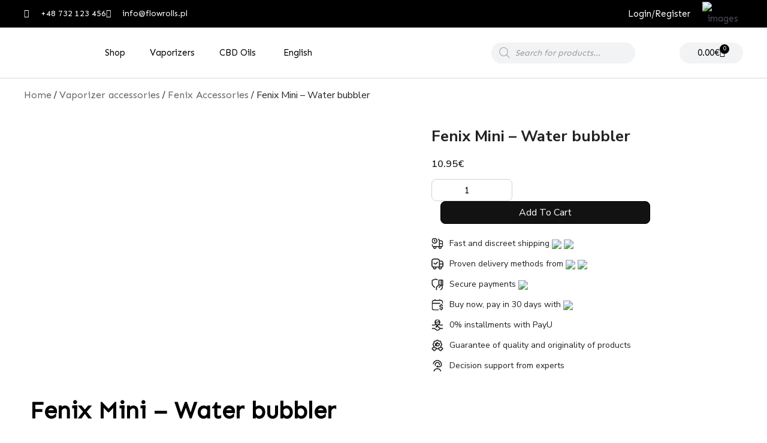

--- FILE ---
content_type: text/html; charset=UTF-8
request_url: https://flowrolls.eu/p/fenix-mini-water-bubbler/
body_size: 211296
content:
<!DOCTYPE html>
<html lang="en-US">
<head>
<meta charset="UTF-8">
<meta name="viewport" content="width=device-width, initial-scale=1">
	<link rel="profile" href="https://gmpg.org/xfn/11"> 
	<meta name='robots' content='index, follow, max-image-preview:large, max-snippet:-1, max-video-preview:-1' />
	<style>img:is([sizes="auto" i], [sizes^="auto," i]) { contain-intrinsic-size: 3000px 1500px }</style>
	<link rel="alternate" hreflang="en" href="https://flowrolls.eu/p/fenix-mini-water-bubbler/" />
<link rel="alternate" hreflang="de" href="https://flowrolls.de/p/fenix-mini-wassersprudler/" />
<link rel="alternate" hreflang="x-default" href="https://flowrolls.eu/p/fenix-mini-water-bubbler/" />

	<!-- This site is optimized with the Yoast SEO plugin v25.3 - https://yoast.com/wordpress/plugins/seo/ -->
	<title>Fenix ​​Mini - Water bubbler - Flowrolls</title>
	<meta name="description" content="Fenix ​​Mini - Water bubbler - Flowrolls Enhance your vapor with smoother hits and richer flavor through water filtration. shipping 24h. Buy now!" />
	<link rel="canonical" href="https://flowrolls.eu/p/fenix-mini-water-bubbler/" />
	<meta property="og:locale" content="en_US" />
	<meta property="og:type" content="article" />
	<meta property="og:title" content="Fenix ​​Mini - Water bubbler - Flowrolls" />
	<meta property="og:description" content="Fenix ​​Mini - Water bubbler - Flowrolls Enhance your vapor with smoother hits and richer flavor through water filtration. shipping 24h. Buy now!" />
	<meta property="og:url" content="https://flowrolls.eu/p/fenix-mini-water-bubbler/" />
	<meta property="og:site_name" content="Flowrolls" />
	<meta property="article:modified_time" content="2025-01-29T12:16:16+00:00" />
	<meta property="og:image" content="https://flowrolls.eu/wp-content/uploads/2023/02/9cb139a404f4f429fd13d61e2fa7949d.png" />
	<meta property="og:image:width" content="400" />
	<meta property="og:image:height" content="400" />
	<meta property="og:image:type" content="image/png" />
	<meta name="twitter:card" content="summary_large_image" />
	<meta name="twitter:label1" content="Est. reading time" />
	<meta name="twitter:data1" content="1 minute" />
	<script type="application/ld+json" class="yoast-schema-graph">{"@context":"https://schema.org","@graph":[{"@type":"WebPage","@id":"https://flowrolls.eu/p/fenix-mini-water-bubbler/","url":"https://flowrolls.eu/p/fenix-mini-water-bubbler/","name":"Fenix ​​Mini - Water bubbler - Flowrolls","isPartOf":{"@id":"https://flowrolls.eu/#website"},"primaryImageOfPage":{"@id":"https://flowrolls.eu/p/fenix-mini-water-bubbler/#primaryimage"},"image":{"@id":"https://flowrolls.eu/p/fenix-mini-water-bubbler/#primaryimage"},"thumbnailUrl":"https://flowrolls.eu/wp-content/uploads/2023/02/9cb139a404f4f429fd13d61e2fa7949d.png","datePublished":"2023-02-23T11:21:41+00:00","dateModified":"2025-01-29T12:16:16+00:00","description":"Fenix ​​Mini - Water bubbler - Flowrolls Enhance your vapor with smoother hits and richer flavor through water filtration. shipping 24h. Buy now!","breadcrumb":{"@id":"https://flowrolls.eu/p/fenix-mini-water-bubbler/#breadcrumb"},"inLanguage":"en-US","potentialAction":[{"@type":"ReadAction","target":["https://flowrolls.eu/p/fenix-mini-water-bubbler/"]}]},{"@type":"ImageObject","inLanguage":"en-US","@id":"https://flowrolls.eu/p/fenix-mini-water-bubbler/#primaryimage","url":"https://flowrolls.eu/wp-content/uploads/2023/02/9cb139a404f4f429fd13d61e2fa7949d.png","contentUrl":"https://flowrolls.eu/wp-content/uploads/2023/02/9cb139a404f4f429fd13d61e2fa7949d.png","width":400,"height":400},{"@type":"BreadcrumbList","@id":"https://flowrolls.eu/p/fenix-mini-water-bubbler/#breadcrumb","itemListElement":[{"@type":"ListItem","position":1,"name":"Home","item":"https://flowrolls.eu/"},{"@type":"ListItem","position":2,"name":"Shop","item":"https://flowrolls.eu/shop/"},{"@type":"ListItem","position":3,"name":"Fenix ​​Mini &#8211; Water bubbler"}]},{"@type":"WebSite","@id":"https://flowrolls.eu/#website","url":"https://flowrolls.eu/","name":"Flowrolls","description":"CBD and Cannabis Vaporizers","publisher":{"@id":"https://flowrolls.eu/#organization"},"potentialAction":[{"@type":"SearchAction","target":{"@type":"EntryPoint","urlTemplate":"https://flowrolls.eu/?s={search_term_string}"},"query-input":{"@type":"PropertyValueSpecification","valueRequired":true,"valueName":"search_term_string"}}],"inLanguage":"en-US"},{"@type":"Organization","@id":"https://flowrolls.eu/#organization","name":"Flowrolls","url":"https://flowrolls.eu/","logo":{"@type":"ImageObject","inLanguage":"en-US","@id":"https://flowrolls.eu/#/schema/logo/image/","url":"https://flowrolls.eu/wp-content/uploads/2020/02/logo.png","contentUrl":"https://flowrolls.eu/wp-content/uploads/2020/02/logo.png","width":79,"height":75,"caption":"Flowrolls"},"image":{"@id":"https://flowrolls.eu/#/schema/logo/image/"}}]}</script>
	<!-- / Yoast SEO plugin. -->


<link rel='dns-prefetch' href='//www.googletagmanager.com' />
<link rel='dns-prefetch' href='//fonts.googleapis.com' />
<link rel="alternate" type="application/rss+xml" title="Flowrolls &raquo; Feed" href="https://flowrolls.eu/feed/" />
<link rel="alternate" type="application/rss+xml" title="Flowrolls &raquo; Comments Feed" href="https://flowrolls.eu/comments/feed/" />
		<!-- This site uses the Google Analytics by MonsterInsights plugin v9.2.4 - Using Analytics tracking - https://www.monsterinsights.com/ -->
		<!-- Note: MonsterInsights is not currently configured on this site. The site owner needs to authenticate with Google Analytics in the MonsterInsights settings panel. -->
					<!-- No tracking code set -->
				<!-- / Google Analytics by MonsterInsights -->
		<script>
window._wpemojiSettings = {"baseUrl":"https:\/\/s.w.org\/images\/core\/emoji\/15.0.3\/72x72\/","ext":".png","svgUrl":"https:\/\/s.w.org\/images\/core\/emoji\/15.0.3\/svg\/","svgExt":".svg","source":{"concatemoji":"https:\/\/flowrolls.eu\/wp-includes\/js\/wp-emoji-release.min.js?ver=6.7.4"}};
/*! This file is auto-generated */
!function(i,n){var o,s,e;function c(e){try{var t={supportTests:e,timestamp:(new Date).valueOf()};sessionStorage.setItem(o,JSON.stringify(t))}catch(e){}}function p(e,t,n){e.clearRect(0,0,e.canvas.width,e.canvas.height),e.fillText(t,0,0);var t=new Uint32Array(e.getImageData(0,0,e.canvas.width,e.canvas.height).data),r=(e.clearRect(0,0,e.canvas.width,e.canvas.height),e.fillText(n,0,0),new Uint32Array(e.getImageData(0,0,e.canvas.width,e.canvas.height).data));return t.every(function(e,t){return e===r[t]})}function u(e,t,n){switch(t){case"flag":return n(e,"\ud83c\udff3\ufe0f\u200d\u26a7\ufe0f","\ud83c\udff3\ufe0f\u200b\u26a7\ufe0f")?!1:!n(e,"\ud83c\uddfa\ud83c\uddf3","\ud83c\uddfa\u200b\ud83c\uddf3")&&!n(e,"\ud83c\udff4\udb40\udc67\udb40\udc62\udb40\udc65\udb40\udc6e\udb40\udc67\udb40\udc7f","\ud83c\udff4\u200b\udb40\udc67\u200b\udb40\udc62\u200b\udb40\udc65\u200b\udb40\udc6e\u200b\udb40\udc67\u200b\udb40\udc7f");case"emoji":return!n(e,"\ud83d\udc26\u200d\u2b1b","\ud83d\udc26\u200b\u2b1b")}return!1}function f(e,t,n){var r="undefined"!=typeof WorkerGlobalScope&&self instanceof WorkerGlobalScope?new OffscreenCanvas(300,150):i.createElement("canvas"),a=r.getContext("2d",{willReadFrequently:!0}),o=(a.textBaseline="top",a.font="600 32px Arial",{});return e.forEach(function(e){o[e]=t(a,e,n)}),o}function t(e){var t=i.createElement("script");t.src=e,t.defer=!0,i.head.appendChild(t)}"undefined"!=typeof Promise&&(o="wpEmojiSettingsSupports",s=["flag","emoji"],n.supports={everything:!0,everythingExceptFlag:!0},e=new Promise(function(e){i.addEventListener("DOMContentLoaded",e,{once:!0})}),new Promise(function(t){var n=function(){try{var e=JSON.parse(sessionStorage.getItem(o));if("object"==typeof e&&"number"==typeof e.timestamp&&(new Date).valueOf()<e.timestamp+604800&&"object"==typeof e.supportTests)return e.supportTests}catch(e){}return null}();if(!n){if("undefined"!=typeof Worker&&"undefined"!=typeof OffscreenCanvas&&"undefined"!=typeof URL&&URL.createObjectURL&&"undefined"!=typeof Blob)try{var e="postMessage("+f.toString()+"("+[JSON.stringify(s),u.toString(),p.toString()].join(",")+"));",r=new Blob([e],{type:"text/javascript"}),a=new Worker(URL.createObjectURL(r),{name:"wpTestEmojiSupports"});return void(a.onmessage=function(e){c(n=e.data),a.terminate(),t(n)})}catch(e){}c(n=f(s,u,p))}t(n)}).then(function(e){for(var t in e)n.supports[t]=e[t],n.supports.everything=n.supports.everything&&n.supports[t],"flag"!==t&&(n.supports.everythingExceptFlag=n.supports.everythingExceptFlag&&n.supports[t]);n.supports.everythingExceptFlag=n.supports.everythingExceptFlag&&!n.supports.flag,n.DOMReady=!1,n.readyCallback=function(){n.DOMReady=!0}}).then(function(){return e}).then(function(){var e;n.supports.everything||(n.readyCallback(),(e=n.source||{}).concatemoji?t(e.concatemoji):e.wpemoji&&e.twemoji&&(t(e.twemoji),t(e.wpemoji)))}))}((window,document),window._wpemojiSettings);
</script>

<link rel='stylesheet' id='astra-theme-css-css' href='https://flowrolls.eu/wp-content/themes/astra/assets/css/minified/frontend.min.css?ver=4.8.11' media='all' />
<style id='astra-theme-css-inline-css'>
.ast-no-sidebar .entry-content .alignfull {margin-left: calc( -50vw + 50%);margin-right: calc( -50vw + 50%);max-width: 100vw;width: 100vw;}.ast-no-sidebar .entry-content .alignwide {margin-left: calc(-41vw + 50%);margin-right: calc(-41vw + 50%);max-width: unset;width: unset;}.ast-no-sidebar .entry-content .alignfull .alignfull,.ast-no-sidebar .entry-content .alignfull .alignwide,.ast-no-sidebar .entry-content .alignwide .alignfull,.ast-no-sidebar .entry-content .alignwide .alignwide,.ast-no-sidebar .entry-content .wp-block-column .alignfull,.ast-no-sidebar .entry-content .wp-block-column .alignwide{width: 100%;margin-left: auto;margin-right: auto;}.wp-block-gallery,.blocks-gallery-grid {margin: 0;}.wp-block-separator {max-width: 100px;}.wp-block-separator.is-style-wide,.wp-block-separator.is-style-dots {max-width: none;}.entry-content .has-2-columns .wp-block-column:first-child {padding-right: 10px;}.entry-content .has-2-columns .wp-block-column:last-child {padding-left: 10px;}@media (max-width: 782px) {.entry-content .wp-block-columns .wp-block-column {flex-basis: 100%;}.entry-content .has-2-columns .wp-block-column:first-child {padding-right: 0;}.entry-content .has-2-columns .wp-block-column:last-child {padding-left: 0;}}body .entry-content .wp-block-latest-posts {margin-left: 0;}body .entry-content .wp-block-latest-posts li {list-style: none;}.ast-no-sidebar .ast-container .entry-content .wp-block-latest-posts {margin-left: 0;}.ast-header-break-point .entry-content .alignwide {margin-left: auto;margin-right: auto;}.entry-content .blocks-gallery-item img {margin-bottom: auto;}.wp-block-pullquote {border-top: 4px solid #555d66;border-bottom: 4px solid #555d66;color: #40464d;}:root{--ast-post-nav-space:0;--ast-container-default-xlg-padding:6.67em;--ast-container-default-lg-padding:5.67em;--ast-container-default-slg-padding:4.34em;--ast-container-default-md-padding:3.34em;--ast-container-default-sm-padding:6.67em;--ast-container-default-xs-padding:2.4em;--ast-container-default-xxs-padding:1.4em;--ast-code-block-background:#EEEEEE;--ast-comment-inputs-background:#FAFAFA;--ast-normal-container-width:1200px;--ast-narrow-container-width:750px;--ast-blog-title-font-weight:normal;--ast-blog-meta-weight:inherit;--ast-global-color-primary:var(--ast-global-color-5);--ast-global-color-secondary:var(--ast-global-color-4);--ast-global-color-alternate-background:var(--ast-global-color-7);--ast-global-color-subtle-background:var(--ast-global-color-6);}html{font-size:93.75%;}a,.page-title{color:var(--ast-global-color-3);}a:hover,a:focus{color:#2d2727;}body,button,input,select,textarea,.ast-button,.ast-custom-button{font-family:'Sen',sans-serif;font-weight:400;font-size:15px;font-size:1rem;line-height:var(--ast-body-line-height,1.65em);}blockquote{color:#000000;}h1,.entry-content h1,h2,.entry-content h2,h3,.entry-content h3,h4,.entry-content h4,h5,.entry-content h5,h6,.entry-content h6,.site-title,.site-title a{font-family:'Sen',sans-serif;font-weight:400;}.site-title{font-size:35px;font-size:2.3333333333333rem;display:none;}header .custom-logo-link img{max-width:160px;width:160px;}.astra-logo-svg{width:160px;}.site-header .site-description{font-size:15px;font-size:1rem;display:none;}.entry-title{font-size:26px;font-size:1.7333333333333rem;}.archive .ast-article-post .ast-article-inner,.blog .ast-article-post .ast-article-inner,.archive .ast-article-post .ast-article-inner:hover,.blog .ast-article-post .ast-article-inner:hover{overflow:hidden;}h1,.entry-content h1{font-size:40px;font-size:2.6666666666667rem;font-weight:400;font-family:'Sen',sans-serif;line-height:1.4em;}h2,.entry-content h2{font-size:32px;font-size:2.1333333333333rem;font-weight:400;font-family:'Sen',sans-serif;line-height:1.3em;}h3,.entry-content h3{font-size:26px;font-size:1.7333333333333rem;font-weight:400;font-family:'Sen',sans-serif;line-height:1.3em;}h4,.entry-content h4{font-size:24px;font-size:1.6rem;line-height:1.2em;font-weight:400;font-family:'Sen',sans-serif;}h5,.entry-content h5{font-size:20px;font-size:1.3333333333333rem;line-height:1.2em;font-weight:400;font-family:'Sen',sans-serif;}h6,.entry-content h6{font-size:16px;font-size:1.0666666666667rem;line-height:1.25em;font-weight:400;font-family:'Sen',sans-serif;}::selection{background-color:#000000;color:#ffffff;}body,h1,.entry-title a,.entry-content h1,h2,.entry-content h2,h3,.entry-content h3,h4,.entry-content h4,h5,.entry-content h5,h6,.entry-content h6{color:#121212;}.tagcloud a:hover,.tagcloud a:focus,.tagcloud a.current-item{color:#ffffff;border-color:var(--ast-global-color-3);background-color:var(--ast-global-color-3);}input:focus,input[type="text"]:focus,input[type="email"]:focus,input[type="url"]:focus,input[type="password"]:focus,input[type="reset"]:focus,input[type="search"]:focus,textarea:focus{border-color:var(--ast-global-color-3);}input[type="radio"]:checked,input[type=reset],input[type="checkbox"]:checked,input[type="checkbox"]:hover:checked,input[type="checkbox"]:focus:checked,input[type=range]::-webkit-slider-thumb{border-color:var(--ast-global-color-3);background-color:var(--ast-global-color-3);box-shadow:none;}.site-footer a:hover + .post-count,.site-footer a:focus + .post-count{background:var(--ast-global-color-3);border-color:var(--ast-global-color-3);}.single .nav-links .nav-previous,.single .nav-links .nav-next{color:var(--ast-global-color-3);}.entry-meta,.entry-meta *{line-height:1.45;color:var(--ast-global-color-3);}.entry-meta a:not(.ast-button):hover,.entry-meta a:not(.ast-button):hover *,.entry-meta a:not(.ast-button):focus,.entry-meta a:not(.ast-button):focus *,.page-links > .page-link,.page-links .page-link:hover,.post-navigation a:hover{color:#2d2727;}#cat option,.secondary .calendar_wrap thead a,.secondary .calendar_wrap thead a:visited{color:var(--ast-global-color-3);}.secondary .calendar_wrap #today,.ast-progress-val span{background:var(--ast-global-color-3);}.secondary a:hover + .post-count,.secondary a:focus + .post-count{background:var(--ast-global-color-3);border-color:var(--ast-global-color-3);}.calendar_wrap #today > a{color:#ffffff;}.page-links .page-link,.single .post-navigation a{color:var(--ast-global-color-3);}.ast-search-menu-icon .search-form button.search-submit{padding:0 4px;}.ast-search-menu-icon form.search-form{padding-right:0;}.ast-search-menu-icon.slide-search input.search-field{width:0;}.ast-header-search .ast-search-menu-icon.ast-dropdown-active .search-form,.ast-header-search .ast-search-menu-icon.ast-dropdown-active .search-field:focus{transition:all 0.2s;}.search-form input.search-field:focus{outline:none;}.widget-title,.widget .wp-block-heading{font-size:21px;font-size:1.4rem;color:#121212;}.single .ast-author-details .author-title{color:#2d2727;}.ast-search-menu-icon.slide-search a:focus-visible:focus-visible,.astra-search-icon:focus-visible,#close:focus-visible,a:focus-visible,.ast-menu-toggle:focus-visible,.site .skip-link:focus-visible,.wp-block-loginout input:focus-visible,.wp-block-search.wp-block-search__button-inside .wp-block-search__inside-wrapper,.ast-header-navigation-arrow:focus-visible,.woocommerce .wc-proceed-to-checkout > .checkout-button:focus-visible,.woocommerce .woocommerce-MyAccount-navigation ul li a:focus-visible,.ast-orders-table__row .ast-orders-table__cell:focus-visible,.woocommerce .woocommerce-order-details .order-again > .button:focus-visible,.woocommerce .woocommerce-message a.button.wc-forward:focus-visible,.woocommerce #minus_qty:focus-visible,.woocommerce #plus_qty:focus-visible,a#ast-apply-coupon:focus-visible,.woocommerce .woocommerce-info a:focus-visible,.woocommerce .astra-shop-summary-wrap a:focus-visible,.woocommerce a.wc-forward:focus-visible,#ast-apply-coupon:focus-visible,.woocommerce-js .woocommerce-mini-cart-item a.remove:focus-visible,#close:focus-visible,.button.search-submit:focus-visible,#search_submit:focus,.normal-search:focus-visible,.ast-header-account-wrap:focus-visible,.woocommerce .ast-on-card-button.ast-quick-view-trigger:focus{outline-style:dotted;outline-color:inherit;outline-width:thin;}input:focus,input[type="text"]:focus,input[type="email"]:focus,input[type="url"]:focus,input[type="password"]:focus,input[type="reset"]:focus,input[type="search"]:focus,input[type="number"]:focus,textarea:focus,.wp-block-search__input:focus,[data-section="section-header-mobile-trigger"] .ast-button-wrap .ast-mobile-menu-trigger-minimal:focus,.ast-mobile-popup-drawer.active .menu-toggle-close:focus,.woocommerce-ordering select.orderby:focus,#ast-scroll-top:focus,#coupon_code:focus,.woocommerce-page #comment:focus,.woocommerce #reviews #respond input#submit:focus,.woocommerce a.add_to_cart_button:focus,.woocommerce .button.single_add_to_cart_button:focus,.woocommerce .woocommerce-cart-form button:focus,.woocommerce .woocommerce-cart-form__cart-item .quantity .qty:focus,.woocommerce .woocommerce-billing-fields .woocommerce-billing-fields__field-wrapper .woocommerce-input-wrapper > .input-text:focus,.woocommerce #order_comments:focus,.woocommerce #place_order:focus,.woocommerce .woocommerce-address-fields .woocommerce-address-fields__field-wrapper .woocommerce-input-wrapper > .input-text:focus,.woocommerce .woocommerce-MyAccount-content form button:focus,.woocommerce .woocommerce-MyAccount-content .woocommerce-EditAccountForm .woocommerce-form-row .woocommerce-Input.input-text:focus,.woocommerce .ast-woocommerce-container .woocommerce-pagination ul.page-numbers li a:focus,body #content .woocommerce form .form-row .select2-container--default .select2-selection--single:focus,#ast-coupon-code:focus,.woocommerce.woocommerce-js .quantity input[type=number]:focus,.woocommerce-js .woocommerce-mini-cart-item .quantity input[type=number]:focus,.woocommerce p#ast-coupon-trigger:focus{border-style:dotted;border-color:inherit;border-width:thin;}input{outline:none;}.woocommerce-js input[type=text]:focus,.woocommerce-js input[type=email]:focus,.woocommerce-js textarea:focus,input[type=number]:focus,.comments-area textarea#comment:focus,.comments-area textarea#comment:active,.comments-area .ast-comment-formwrap input[type="text"]:focus,.comments-area .ast-comment-formwrap input[type="text"]:active{outline-style:unset;outline-color:inherit;outline-width:thin;}.ast-logo-title-inline .site-logo-img{padding-right:1em;}.site-logo-img img{ transition:all 0.2s linear;}body .ast-oembed-container *{position:absolute;top:0;width:100%;height:100%;left:0;}body .wp-block-embed-pocket-casts .ast-oembed-container *{position:unset;}.ast-single-post-featured-section + article {margin-top: 2em;}.site-content .ast-single-post-featured-section img {width: 100%;overflow: hidden;object-fit: cover;}.site > .ast-single-related-posts-container {margin-top: 0;}@media (min-width: 922px) {.ast-desktop .ast-container--narrow {max-width: var(--ast-narrow-container-width);margin: 0 auto;}}.ast-page-builder-template .hentry {margin: 0;}.ast-page-builder-template .site-content > .ast-container {max-width: 100%;padding: 0;}.ast-page-builder-template .site .site-content #primary {padding: 0;margin: 0;}.ast-page-builder-template .no-results {text-align: center;margin: 4em auto;}.ast-page-builder-template .ast-pagination {padding: 2em;}.ast-page-builder-template .entry-header.ast-no-title.ast-no-thumbnail {margin-top: 0;}.ast-page-builder-template .entry-header.ast-header-without-markup {margin-top: 0;margin-bottom: 0;}.ast-page-builder-template .entry-header.ast-no-title.ast-no-meta {margin-bottom: 0;}.ast-page-builder-template.single .post-navigation {padding-bottom: 2em;}.ast-page-builder-template.single-post .site-content > .ast-container {max-width: 100%;}.ast-page-builder-template .entry-header {margin-top: 4em;margin-left: auto;margin-right: auto;padding-left: 20px;padding-right: 20px;}.single.ast-page-builder-template .entry-header {padding-left: 20px;padding-right: 20px;}.ast-page-builder-template .ast-archive-description {margin: 4em auto 0;padding-left: 20px;padding-right: 20px;}.ast-page-builder-template.ast-no-sidebar .entry-content .alignwide {margin-left: 0;margin-right: 0;}@media (max-width:921.9px){#ast-desktop-header{display:none;}}@media (min-width:922px){#ast-mobile-header{display:none;}}@media( max-width: 420px ) {.single .nav-links .nav-previous,.single .nav-links .nav-next {width: 100%;text-align: center;}}.wp-block-buttons.aligncenter{justify-content:center;}@media (min-width:1200px){.wp-block-group .has-background{padding:20px;}}@media (min-width:1200px){.ast-no-sidebar.ast-separate-container .entry-content .wp-block-group.alignwide,.ast-no-sidebar.ast-separate-container .entry-content .wp-block-cover.alignwide{margin-left:-20px;margin-right:-20px;padding-left:20px;padding-right:20px;}.ast-no-sidebar.ast-separate-container .entry-content .wp-block-cover.alignfull,.ast-no-sidebar.ast-separate-container .entry-content .wp-block-group.alignfull{margin-left:-6.67em;margin-right:-6.67em;padding-left:6.67em;padding-right:6.67em;}}@media (min-width:1200px){.wp-block-cover-image.alignwide .wp-block-cover__inner-container,.wp-block-cover.alignwide .wp-block-cover__inner-container,.wp-block-cover-image.alignfull .wp-block-cover__inner-container,.wp-block-cover.alignfull .wp-block-cover__inner-container{width:100%;}}.wp-block-image.aligncenter{margin-left:auto;margin-right:auto;}.wp-block-table.aligncenter{margin-left:auto;margin-right:auto;}.wp-block-buttons .wp-block-button.is-style-outline .wp-block-button__link.wp-element-button,.ast-outline-button,.wp-block-uagb-buttons-child .uagb-buttons-repeater.ast-outline-button{border-color:var(--ast-global-color-8);border-top-width:2px;border-right-width:2px;border-bottom-width:2px;border-left-width:2px;font-family:inherit;font-weight:inherit;line-height:1em;border-top-left-radius:30px;border-top-right-radius:30px;border-bottom-right-radius:30px;border-bottom-left-radius:30px;}.wp-block-button.is-style-outline .wp-block-button__link:hover,.wp-block-buttons .wp-block-button.is-style-outline .wp-block-button__link:focus,.wp-block-buttons .wp-block-button.is-style-outline > .wp-block-button__link:not(.has-text-color):hover,.wp-block-buttons .wp-block-button.wp-block-button__link.is-style-outline:not(.has-text-color):hover,.ast-outline-button:hover,.ast-outline-button:focus,.wp-block-uagb-buttons-child .uagb-buttons-repeater.ast-outline-button:hover,.wp-block-uagb-buttons-child .uagb-buttons-repeater.ast-outline-button:focus{background-color:var(--ast-global-color-5);border-color:var(--ast-global-color-8);}.wp-block-button .wp-block-button__link.wp-element-button.is-style-outline:not(.has-background),.wp-block-button.is-style-outline>.wp-block-button__link.wp-element-button:not(.has-background),.ast-outline-button{background-color:var(--ast-global-color-8);}.entry-content[data-ast-blocks-layout] > figure{margin-bottom:1em;}@media (max-width:921px){.ast-separate-container #primary,.ast-separate-container #secondary{padding:1.5em 0;}#primary,#secondary{padding:1.5em 0;margin:0;}.ast-left-sidebar #content > .ast-container{display:flex;flex-direction:column-reverse;width:100%;}.ast-separate-container .ast-article-post,.ast-separate-container .ast-article-single{padding:1.5em 2.14em;}.ast-author-box img.avatar{margin:20px 0 0 0;}}@media (min-width:922px){.ast-separate-container.ast-right-sidebar #primary,.ast-separate-container.ast-left-sidebar #primary{border:0;}.search-no-results.ast-separate-container #primary{margin-bottom:4em;}}.elementor-button-wrapper .elementor-button{border-style:solid;text-decoration:none;border-top-width:1px;border-right-width:1px;border-left-width:1px;border-bottom-width:1px;}body .elementor-button.elementor-size-sm,body .elementor-button.elementor-size-xs,body .elementor-button.elementor-size-md,body .elementor-button.elementor-size-lg,body .elementor-button.elementor-size-xl,body .elementor-button{border-top-left-radius:30px;border-top-right-radius:30px;border-bottom-right-radius:30px;border-bottom-left-radius:30px;padding-top:10px;padding-right:30px;padding-bottom:10px;padding-left:30px;}.elementor-button-wrapper .elementor-button{border-color:var(--ast-global-color-8);background-color:var(--ast-global-color-8);}.elementor-button-wrapper .elementor-button:hover,.elementor-button-wrapper .elementor-button:focus{color:var(--ast-global-color-8);background-color:var(--ast-global-color-5);border-color:var(--ast-global-color-8);}.wp-block-button .wp-block-button__link ,.elementor-button-wrapper .elementor-button{color:var(--ast-global-color-5);}.elementor-button-wrapper .elementor-button{line-height:1em;text-transform:capitalize;}.wp-block-button .wp-block-button__link:hover,.wp-block-button .wp-block-button__link:focus{color:var(--ast-global-color-8);background-color:var(--ast-global-color-5);border-color:var(--ast-global-color-8);}.elementor-widget-heading h1.elementor-heading-title{line-height:1.4em;}.elementor-widget-heading h2.elementor-heading-title{line-height:1.3em;}.elementor-widget-heading h3.elementor-heading-title{line-height:1.3em;}.elementor-widget-heading h4.elementor-heading-title{line-height:1.2em;}.elementor-widget-heading h5.elementor-heading-title{line-height:1.2em;}.elementor-widget-heading h6.elementor-heading-title{line-height:1.25em;}.wp-block-button .wp-block-button__link{border-style:solid;border-top-width:1px;border-right-width:1px;border-left-width:1px;border-bottom-width:1px;border-color:var(--ast-global-color-8);background-color:var(--ast-global-color-8);color:var(--ast-global-color-5);font-family:inherit;font-weight:inherit;line-height:1em;text-transform:capitalize;border-top-left-radius:30px;border-top-right-radius:30px;border-bottom-right-radius:30px;border-bottom-left-radius:30px;padding-top:10px;padding-right:30px;padding-bottom:10px;padding-left:30px;}.menu-toggle,button,.ast-button,.ast-custom-button,.button,input#submit,input[type="button"],input[type="submit"],input[type="reset"]{border-style:solid;border-top-width:1px;border-right-width:1px;border-left-width:1px;border-bottom-width:1px;color:var(--ast-global-color-5);border-color:var(--ast-global-color-8);background-color:var(--ast-global-color-8);padding-top:10px;padding-right:30px;padding-bottom:10px;padding-left:30px;font-family:inherit;font-weight:inherit;line-height:1em;text-transform:capitalize;border-top-left-radius:30px;border-top-right-radius:30px;border-bottom-right-radius:30px;border-bottom-left-radius:30px;}button:focus,.menu-toggle:hover,button:hover,.ast-button:hover,.ast-custom-button:hover .button:hover,.ast-custom-button:hover ,input[type=reset]:hover,input[type=reset]:focus,input#submit:hover,input#submit:focus,input[type="button"]:hover,input[type="button"]:focus,input[type="submit"]:hover,input[type="submit"]:focus{color:var(--ast-global-color-8);background-color:var(--ast-global-color-5);border-color:var(--ast-global-color-8);}@media (max-width:921px){.ast-mobile-header-stack .main-header-bar .ast-search-menu-icon{display:inline-block;}.ast-header-break-point.ast-header-custom-item-outside .ast-mobile-header-stack .main-header-bar .ast-search-icon{margin:0;}.ast-comment-avatar-wrap img{max-width:2.5em;}.ast-comment-meta{padding:0 1.8888em 1.3333em;}.ast-separate-container .ast-comment-list li.depth-1{padding:1.5em 2.14em;}.ast-separate-container .comment-respond{padding:2em 2.14em;}}@media (min-width:544px){.ast-container{max-width:100%;}}@media (max-width:544px){.ast-separate-container .ast-article-post,.ast-separate-container .ast-article-single,.ast-separate-container .comments-title,.ast-separate-container .ast-archive-description{padding:1.5em 1em;}.ast-separate-container #content .ast-container{padding-left:0.54em;padding-right:0.54em;}.ast-separate-container .ast-comment-list .bypostauthor{padding:.5em;}.ast-search-menu-icon.ast-dropdown-active .search-field{width:170px;}} #ast-mobile-header .ast-site-header-cart-li a{pointer-events:none;}.ast-no-sidebar.ast-separate-container .entry-content .alignfull {margin-left: -6.67em;margin-right: -6.67em;width: auto;}@media (max-width: 1200px) {.ast-no-sidebar.ast-separate-container .entry-content .alignfull {margin-left: -2.4em;margin-right: -2.4em;}}@media (max-width: 768px) {.ast-no-sidebar.ast-separate-container .entry-content .alignfull {margin-left: -2.14em;margin-right: -2.14em;}}@media (max-width: 544px) {.ast-no-sidebar.ast-separate-container .entry-content .alignfull {margin-left: -1em;margin-right: -1em;}}.ast-no-sidebar.ast-separate-container .entry-content .alignwide {margin-left: -20px;margin-right: -20px;}.ast-no-sidebar.ast-separate-container .entry-content .wp-block-column .alignfull,.ast-no-sidebar.ast-separate-container .entry-content .wp-block-column .alignwide {margin-left: auto;margin-right: auto;width: 100%;}@media (max-width:921px){.site-title{display:none;}.site-header .site-description{display:none;}h1,.entry-content h1{font-size:30px;}h2,.entry-content h2{font-size:25px;}h3,.entry-content h3{font-size:20px;}}@media (max-width:544px){.site-title{display:none;}.site-header .site-description{display:none;}h1,.entry-content h1{font-size:30px;}h2,.entry-content h2{font-size:25px;}h3,.entry-content h3{font-size:20px;}}@media (max-width:921px){html{font-size:85.5%;}}@media (max-width:544px){html{font-size:85.5%;}}@media (min-width:922px){.ast-container{max-width:1240px;}}@font-face {font-family: "Astra";src: url(https://flowrolls.eu/wp-content/themes/astra/assets/fonts/astra.woff) format("woff"),url(https://flowrolls.eu/wp-content/themes/astra/assets/fonts/astra.ttf) format("truetype"),url(https://flowrolls.eu/wp-content/themes/astra/assets/fonts/astra.svg#astra) format("svg");font-weight: normal;font-style: normal;font-display: fallback;}@media (min-width:922px){.single-post .site-content > .ast-container{max-width:1200px;}}@media (min-width:922px){.main-header-menu .sub-menu .menu-item.ast-left-align-sub-menu:hover > .sub-menu,.main-header-menu .sub-menu .menu-item.ast-left-align-sub-menu.focus > .sub-menu{margin-left:-0px;}}.site .comments-area{padding-bottom:3em;}.astra-icon-down_arrow::after {content: "\e900";font-family: Astra;}.astra-icon-close::after {content: "\e5cd";font-family: Astra;}.astra-icon-drag_handle::after {content: "\e25d";font-family: Astra;}.astra-icon-format_align_justify::after {content: "\e235";font-family: Astra;}.astra-icon-menu::after {content: "\e5d2";font-family: Astra;}.astra-icon-reorder::after {content: "\e8fe";font-family: Astra;}.astra-icon-search::after {content: "\e8b6";font-family: Astra;}.astra-icon-zoom_in::after {content: "\e56b";font-family: Astra;}.astra-icon-check-circle::after {content: "\e901";font-family: Astra;}.astra-icon-shopping-cart::after {content: "\f07a";font-family: Astra;}.astra-icon-shopping-bag::after {content: "\f290";font-family: Astra;}.astra-icon-shopping-basket::after {content: "\f291";font-family: Astra;}.astra-icon-circle-o::after {content: "\e903";font-family: Astra;}.astra-icon-certificate::after {content: "\e902";font-family: Astra;}blockquote {padding: 1.2em;}:root .has-ast-global-color-0-color{color:var(--ast-global-color-0);}:root .has-ast-global-color-0-background-color{background-color:var(--ast-global-color-0);}:root .wp-block-button .has-ast-global-color-0-color{color:var(--ast-global-color-0);}:root .wp-block-button .has-ast-global-color-0-background-color{background-color:var(--ast-global-color-0);}:root .has-ast-global-color-1-color{color:var(--ast-global-color-1);}:root .has-ast-global-color-1-background-color{background-color:var(--ast-global-color-1);}:root .wp-block-button .has-ast-global-color-1-color{color:var(--ast-global-color-1);}:root .wp-block-button .has-ast-global-color-1-background-color{background-color:var(--ast-global-color-1);}:root .has-ast-global-color-2-color{color:var(--ast-global-color-2);}:root .has-ast-global-color-2-background-color{background-color:var(--ast-global-color-2);}:root .wp-block-button .has-ast-global-color-2-color{color:var(--ast-global-color-2);}:root .wp-block-button .has-ast-global-color-2-background-color{background-color:var(--ast-global-color-2);}:root .has-ast-global-color-3-color{color:var(--ast-global-color-3);}:root .has-ast-global-color-3-background-color{background-color:var(--ast-global-color-3);}:root .wp-block-button .has-ast-global-color-3-color{color:var(--ast-global-color-3);}:root .wp-block-button .has-ast-global-color-3-background-color{background-color:var(--ast-global-color-3);}:root .has-ast-global-color-4-color{color:var(--ast-global-color-4);}:root .has-ast-global-color-4-background-color{background-color:var(--ast-global-color-4);}:root .wp-block-button .has-ast-global-color-4-color{color:var(--ast-global-color-4);}:root .wp-block-button .has-ast-global-color-4-background-color{background-color:var(--ast-global-color-4);}:root .has-ast-global-color-5-color{color:var(--ast-global-color-5);}:root .has-ast-global-color-5-background-color{background-color:var(--ast-global-color-5);}:root .wp-block-button .has-ast-global-color-5-color{color:var(--ast-global-color-5);}:root .wp-block-button .has-ast-global-color-5-background-color{background-color:var(--ast-global-color-5);}:root .has-ast-global-color-6-color{color:var(--ast-global-color-6);}:root .has-ast-global-color-6-background-color{background-color:var(--ast-global-color-6);}:root .wp-block-button .has-ast-global-color-6-color{color:var(--ast-global-color-6);}:root .wp-block-button .has-ast-global-color-6-background-color{background-color:var(--ast-global-color-6);}:root .has-ast-global-color-7-color{color:var(--ast-global-color-7);}:root .has-ast-global-color-7-background-color{background-color:var(--ast-global-color-7);}:root .wp-block-button .has-ast-global-color-7-color{color:var(--ast-global-color-7);}:root .wp-block-button .has-ast-global-color-7-background-color{background-color:var(--ast-global-color-7);}:root .has-ast-global-color-8-color{color:var(--ast-global-color-8);}:root .has-ast-global-color-8-background-color{background-color:var(--ast-global-color-8);}:root .wp-block-button .has-ast-global-color-8-color{color:var(--ast-global-color-8);}:root .wp-block-button .has-ast-global-color-8-background-color{background-color:var(--ast-global-color-8);}:root{--ast-global-color-0:#0170B9;--ast-global-color-1:#3a3a3a;--ast-global-color-2:#3a3a3a;--ast-global-color-3:#4B4F58;--ast-global-color-4:#F5F5F5;--ast-global-color-5:#FFFFFF;--ast-global-color-6:#E5E5E5;--ast-global-color-7:#424242;--ast-global-color-8:#000000;}:root {--ast-border-color : #dddddd;}.ast-breadcrumbs .trail-browse,.ast-breadcrumbs .trail-items,.ast-breadcrumbs .trail-items li{display:inline-block;margin:0;padding:0;border:none;background:inherit;text-indent:0;text-decoration:none;}.ast-breadcrumbs .trail-browse{font-size:inherit;font-style:inherit;font-weight:inherit;color:inherit;}.ast-breadcrumbs .trail-items{list-style:none;}.trail-items li::after{padding:0 0.3em;content:"\00bb";}.trail-items li:last-of-type::after{display:none;}h1,.entry-content h1,h2,.entry-content h2,h3,.entry-content h3,h4,.entry-content h4,h5,.entry-content h5,h6,.entry-content h6{color:#000000;}@media (max-width:921px){.ast-builder-grid-row-container.ast-builder-grid-row-tablet-3-firstrow .ast-builder-grid-row > *:first-child,.ast-builder-grid-row-container.ast-builder-grid-row-tablet-3-lastrow .ast-builder-grid-row > *:last-child{grid-column:1 / -1;}}@media (max-width:544px){.ast-builder-grid-row-container.ast-builder-grid-row-mobile-3-firstrow .ast-builder-grid-row > *:first-child,.ast-builder-grid-row-container.ast-builder-grid-row-mobile-3-lastrow .ast-builder-grid-row > *:last-child{grid-column:1 / -1;}}.ast-builder-layout-element[data-section="title_tagline"]{display:flex;}@media (max-width:921px){.ast-header-break-point .ast-builder-layout-element[data-section="title_tagline"]{display:flex;}}@media (max-width:544px){.ast-header-break-point .ast-builder-layout-element[data-section="title_tagline"]{display:flex;}}.ast-builder-menu-1{font-family:inherit;font-weight:inherit;}.ast-builder-menu-1 .sub-menu,.ast-builder-menu-1 .inline-on-mobile .sub-menu{border-top-width:2px;border-bottom-width:0;border-right-width:0;border-left-width:0;border-color:#000000;border-style:solid;}.ast-builder-menu-1 .sub-menu .sub-menu{top:-2px;}.ast-builder-menu-1 .main-header-menu > .menu-item > .sub-menu,.ast-builder-menu-1 .main-header-menu > .menu-item > .astra-full-megamenu-wrapper{margin-top:0;}.ast-desktop .ast-builder-menu-1 .main-header-menu > .menu-item > .sub-menu:before,.ast-desktop .ast-builder-menu-1 .main-header-menu > .menu-item > .astra-full-megamenu-wrapper:before{height:calc( 0px + 2px + 5px );}.ast-desktop .ast-builder-menu-1 .menu-item .sub-menu .menu-link{border-style:none;}@media (max-width:921px){.ast-header-break-point .ast-builder-menu-1 .menu-item.menu-item-has-children > .ast-menu-toggle{top:0;}.ast-builder-menu-1 .inline-on-mobile .menu-item.menu-item-has-children > .ast-menu-toggle{right:-15px;}.ast-builder-menu-1 .menu-item-has-children > .menu-link:after{content:unset;}.ast-builder-menu-1 .main-header-menu > .menu-item > .sub-menu,.ast-builder-menu-1 .main-header-menu > .menu-item > .astra-full-megamenu-wrapper{margin-top:0;}}@media (max-width:544px){.ast-header-break-point .ast-builder-menu-1 .menu-item.menu-item-has-children > .ast-menu-toggle{top:0;}.ast-builder-menu-1 .main-header-menu > .menu-item > .sub-menu,.ast-builder-menu-1 .main-header-menu > .menu-item > .astra-full-megamenu-wrapper{margin-top:0;}}.ast-builder-menu-1{display:flex;}@media (max-width:921px){.ast-header-break-point .ast-builder-menu-1{display:flex;}}@media (max-width:544px){.ast-header-break-point .ast-builder-menu-1{display:flex;}}.ast-builder-html-element img.alignnone{display:inline-block;}.ast-builder-html-element p:first-child{margin-top:0;}.ast-builder-html-element p:last-child{margin-bottom:0;}.ast-header-break-point .main-header-bar .ast-builder-html-element{line-height:1.85714285714286;}.ast-header-html-3 .ast-builder-html-element{color:#ffffff;font-size:15px;font-size:1rem;}.ast-header-html-3{font-size:15px;font-size:1rem;}.ast-header-html-3{display:flex;}@media (max-width:921px){.ast-header-break-point .ast-header-html-3{display:flex;}}@media (max-width:544px){.ast-header-break-point .ast-header-html-3{display:flex;}}.site-below-footer-wrap{padding-top:20px;padding-bottom:20px;}.site-below-footer-wrap[data-section="section-below-footer-builder"]{background-color:#eeeeee;min-height:80px;border-style:solid;border-width:0px;border-top-width:1px;border-top-color:var(--ast-global-color-subtle-background,--ast-global-color-6);}.site-below-footer-wrap[data-section="section-below-footer-builder"] .ast-builder-grid-row{max-width:1200px;min-height:80px;margin-left:auto;margin-right:auto;}.site-below-footer-wrap[data-section="section-below-footer-builder"] .ast-builder-grid-row,.site-below-footer-wrap[data-section="section-below-footer-builder"] .site-footer-section{align-items:flex-start;}.site-below-footer-wrap[data-section="section-below-footer-builder"].ast-footer-row-inline .site-footer-section{display:flex;margin-bottom:0;}.ast-builder-grid-row-full .ast-builder-grid-row{grid-template-columns:1fr;}@media (max-width:921px){.site-below-footer-wrap[data-section="section-below-footer-builder"].ast-footer-row-tablet-inline .site-footer-section{display:flex;margin-bottom:0;}.site-below-footer-wrap[data-section="section-below-footer-builder"].ast-footer-row-tablet-stack .site-footer-section{display:block;margin-bottom:10px;}.ast-builder-grid-row-container.ast-builder-grid-row-tablet-full .ast-builder-grid-row{grid-template-columns:1fr;}}@media (max-width:544px){.site-below-footer-wrap[data-section="section-below-footer-builder"].ast-footer-row-mobile-inline .site-footer-section{display:flex;margin-bottom:0;}.site-below-footer-wrap[data-section="section-below-footer-builder"].ast-footer-row-mobile-stack .site-footer-section{display:block;margin-bottom:10px;}.ast-builder-grid-row-container.ast-builder-grid-row-mobile-full .ast-builder-grid-row{grid-template-columns:1fr;}}.site-below-footer-wrap[data-section="section-below-footer-builder"]{display:grid;}@media (max-width:921px){.ast-header-break-point .site-below-footer-wrap[data-section="section-below-footer-builder"]{display:grid;}}@media (max-width:544px){.ast-header-break-point .site-below-footer-wrap[data-section="section-below-footer-builder"]{display:grid;}}.ast-footer-copyright{text-align:right;}.ast-footer-copyright {color:#3a3a3a;}@media (max-width:921px){.ast-footer-copyright{text-align:right;}}@media (max-width:544px){.ast-footer-copyright{text-align:center;}}.ast-footer-copyright.ast-builder-layout-element{display:flex;}@media (max-width:921px){.ast-header-break-point .ast-footer-copyright.ast-builder-layout-element{display:flex;}}@media (max-width:544px){.ast-header-break-point .ast-footer-copyright.ast-builder-layout-element{display:flex;}}.elementor-posts-container [CLASS*="ast-width-"]{width:100%;}.elementor-template-full-width .ast-container{display:block;}.elementor-screen-only,.screen-reader-text,.screen-reader-text span,.ui-helper-hidden-accessible{top:0 !important;}@media (max-width:544px){.elementor-element .elementor-wc-products .woocommerce[class*="columns-"] ul.products li.product{width:auto;margin:0;}.elementor-element .woocommerce .woocommerce-result-count{float:none;}}.ast-desktop .ast-mega-menu-enabled .ast-builder-menu-1 div:not( .astra-full-megamenu-wrapper) .sub-menu,.ast-builder-menu-1 .inline-on-mobile .sub-menu,.ast-desktop .ast-builder-menu-1 .astra-full-megamenu-wrapper,.ast-desktop .ast-builder-menu-1 .menu-item .sub-menu{box-shadow:0px 4px 10px -2px rgba(0,0,0,0.1);}.ast-desktop .ast-mobile-popup-drawer.active .ast-mobile-popup-inner{max-width:35%;}@media (max-width:921px){.ast-mobile-popup-drawer.active .ast-mobile-popup-inner{max-width:90%;}}@media (max-width:544px){.ast-mobile-popup-drawer.active .ast-mobile-popup-inner{max-width:90%;}}.ast-header-break-point .main-header-bar{border-bottom-width:1px;}@media (min-width:922px){.main-header-bar{border-bottom-width:1px;}}.main-header-menu .menu-item,#astra-footer-menu .menu-item,.main-header-bar .ast-masthead-custom-menu-items{-js-display:flex;display:flex;-webkit-box-pack:center;-webkit-justify-content:center;-moz-box-pack:center;-ms-flex-pack:center;justify-content:center;-webkit-box-orient:vertical;-webkit-box-direction:normal;-webkit-flex-direction:column;-moz-box-orient:vertical;-moz-box-direction:normal;-ms-flex-direction:column;flex-direction:column;}.main-header-menu > .menu-item > .menu-link,#astra-footer-menu > .menu-item > .menu-link{height:100%;-webkit-box-align:center;-webkit-align-items:center;-moz-box-align:center;-ms-flex-align:center;align-items:center;-js-display:flex;display:flex;}.main-header-menu .sub-menu .menu-item.menu-item-has-children > .menu-link:after{position:absolute;right:1em;top:50%;transform:translate(0,-50%) rotate(270deg);}.ast-header-break-point .main-header-bar .main-header-bar-navigation .page_item_has_children > .ast-menu-toggle::before,.ast-header-break-point .main-header-bar .main-header-bar-navigation .menu-item-has-children > .ast-menu-toggle::before,.ast-mobile-popup-drawer .main-header-bar-navigation .menu-item-has-children>.ast-menu-toggle::before,.ast-header-break-point .ast-mobile-header-wrap .main-header-bar-navigation .menu-item-has-children > .ast-menu-toggle::before{font-weight:bold;content:"\e900";font-family:Astra;text-decoration:inherit;display:inline-block;}.ast-header-break-point .main-navigation ul.sub-menu .menu-item .menu-link:before{content:"\e900";font-family:Astra;font-size:.65em;text-decoration:inherit;display:inline-block;transform:translate(0,-2px) rotateZ(270deg);margin-right:5px;}.widget_search .search-form:after{font-family:Astra;font-size:1.2em;font-weight:normal;content:"\e8b6";position:absolute;top:50%;right:15px;transform:translate(0,-50%);}.astra-search-icon::before{content:"\e8b6";font-family:Astra;font-style:normal;font-weight:normal;text-decoration:inherit;text-align:center;-webkit-font-smoothing:antialiased;-moz-osx-font-smoothing:grayscale;z-index:3;}.main-header-bar .main-header-bar-navigation .page_item_has_children > a:after,.main-header-bar .main-header-bar-navigation .menu-item-has-children > a:after,.menu-item-has-children .ast-header-navigation-arrow:after{content:"\e900";display:inline-block;font-family:Astra;font-size:.6rem;font-weight:bold;text-rendering:auto;-webkit-font-smoothing:antialiased;-moz-osx-font-smoothing:grayscale;margin-left:10px;line-height:normal;}.menu-item-has-children .sub-menu .ast-header-navigation-arrow:after{margin-left:0;}.ast-mobile-popup-drawer .main-header-bar-navigation .ast-submenu-expanded>.ast-menu-toggle::before{transform:rotateX(180deg);}.ast-header-break-point .main-header-bar-navigation .menu-item-has-children > .menu-link:after{display:none;}@media (min-width:922px){.ast-builder-menu .main-navigation > ul > li:last-child a{margin-right:0;}}.ast-separate-container .ast-article-inner{background-color:transparent;background-image:none;}.ast-separate-container .ast-article-post{background-color:#ffffff;background-image:none;}@media (max-width:921px){.ast-separate-container .ast-article-post{background-color:#ffffff;background-image:none;}}@media (max-width:544px){.ast-separate-container .ast-article-post{background-color:#ffffff;background-image:none;}}.ast-separate-container .ast-article-single:not(.ast-related-post),.woocommerce.ast-separate-container .ast-woocommerce-container,.ast-separate-container .error-404,.ast-separate-container .no-results,.single.ast-separate-container.ast-author-meta,.ast-separate-container .related-posts-title-wrapper,.ast-separate-container .comments-count-wrapper,.ast-box-layout.ast-plain-container .site-content,.ast-padded-layout.ast-plain-container .site-content,.ast-separate-container .ast-archive-description,.ast-separate-container .comments-area .comment-respond,.ast-separate-container .comments-area .ast-comment-list li,.ast-separate-container .comments-area .comments-title{background-color:#ffffff;background-image:none;}@media (max-width:921px){.ast-separate-container .ast-article-single:not(.ast-related-post),.woocommerce.ast-separate-container .ast-woocommerce-container,.ast-separate-container .error-404,.ast-separate-container .no-results,.single.ast-separate-container.ast-author-meta,.ast-separate-container .related-posts-title-wrapper,.ast-separate-container .comments-count-wrapper,.ast-box-layout.ast-plain-container .site-content,.ast-padded-layout.ast-plain-container .site-content,.ast-separate-container .ast-archive-description{background-color:#ffffff;background-image:none;}}@media (max-width:544px){.ast-separate-container .ast-article-single:not(.ast-related-post),.woocommerce.ast-separate-container .ast-woocommerce-container,.ast-separate-container .error-404,.ast-separate-container .no-results,.single.ast-separate-container.ast-author-meta,.ast-separate-container .related-posts-title-wrapper,.ast-separate-container .comments-count-wrapper,.ast-box-layout.ast-plain-container .site-content,.ast-padded-layout.ast-plain-container .site-content,.ast-separate-container .ast-archive-description{background-color:#ffffff;background-image:none;}}.ast-separate-container.ast-two-container #secondary .widget{background-color:#ffffff;background-image:none;}@media (max-width:921px){.ast-separate-container.ast-two-container #secondary .widget{background-color:#ffffff;background-image:none;}}@media (max-width:544px){.ast-separate-container.ast-two-container #secondary .widget{background-color:#ffffff;background-image:none;}}#ast-scroll-top {display: none;position: fixed;text-align: center;cursor: pointer;z-index: 99;width: 2.1em;height: 2.1em;line-height: 2.1;color: #ffffff;border-radius: 2px;content: "";outline: inherit;}@media (min-width: 769px) {#ast-scroll-top {content: "769";}}#ast-scroll-top .ast-icon.icon-arrow svg {margin-left: 0px;vertical-align: middle;transform: translate(0,-20%) rotate(180deg);width: 1.6em;}.ast-scroll-to-top-right {right: 30px;bottom: 30px;}.ast-scroll-to-top-left {left: 30px;bottom: 30px;}#ast-scroll-top{color:#000000;background-color:var(--ast-global-color-3);font-size:20px;border-top-left-radius:5px;border-top-right-radius:5px;border-bottom-right-radius:5px;border-bottom-left-radius:5px;}#ast-scroll-top:hover{color:#000000;background-color:#ffc118;}.ast-scroll-top-icon::before{content:"\e900";font-family:Astra;text-decoration:inherit;}.ast-scroll-top-icon{transform:rotate(180deg);}@media (max-width:921px){#ast-scroll-top .ast-icon.icon-arrow svg{width:1em;}}.ast-mobile-header-content > *,.ast-desktop-header-content > * {padding: 10px 0;height: auto;}.ast-mobile-header-content > *:first-child,.ast-desktop-header-content > *:first-child {padding-top: 10px;}.ast-mobile-header-content > .ast-builder-menu,.ast-desktop-header-content > .ast-builder-menu {padding-top: 0;}.ast-mobile-header-content > *:last-child,.ast-desktop-header-content > *:last-child {padding-bottom: 0;}.ast-mobile-header-content .ast-search-menu-icon.ast-inline-search label,.ast-desktop-header-content .ast-search-menu-icon.ast-inline-search label {width: 100%;}.ast-desktop-header-content .main-header-bar-navigation .ast-submenu-expanded > .ast-menu-toggle::before {transform: rotateX(180deg);}#ast-desktop-header .ast-desktop-header-content,.ast-mobile-header-content .ast-search-icon,.ast-desktop-header-content .ast-search-icon,.ast-mobile-header-wrap .ast-mobile-header-content,.ast-main-header-nav-open.ast-popup-nav-open .ast-mobile-header-wrap .ast-mobile-header-content,.ast-main-header-nav-open.ast-popup-nav-open .ast-desktop-header-content {display: none;}.ast-main-header-nav-open.ast-header-break-point #ast-desktop-header .ast-desktop-header-content,.ast-main-header-nav-open.ast-header-break-point .ast-mobile-header-wrap .ast-mobile-header-content {display: block;}.ast-desktop .ast-desktop-header-content .astra-menu-animation-slide-up > .menu-item > .sub-menu,.ast-desktop .ast-desktop-header-content .astra-menu-animation-slide-up > .menu-item .menu-item > .sub-menu,.ast-desktop .ast-desktop-header-content .astra-menu-animation-slide-down > .menu-item > .sub-menu,.ast-desktop .ast-desktop-header-content .astra-menu-animation-slide-down > .menu-item .menu-item > .sub-menu,.ast-desktop .ast-desktop-header-content .astra-menu-animation-fade > .menu-item > .sub-menu,.ast-desktop .ast-desktop-header-content .astra-menu-animation-fade > .menu-item .menu-item > .sub-menu {opacity: 1;visibility: visible;}.ast-hfb-header.ast-default-menu-enable.ast-header-break-point .ast-mobile-header-wrap .ast-mobile-header-content .main-header-bar-navigation {width: unset;margin: unset;}.ast-mobile-header-content.content-align-flex-end .main-header-bar-navigation .menu-item-has-children > .ast-menu-toggle,.ast-desktop-header-content.content-align-flex-end .main-header-bar-navigation .menu-item-has-children > .ast-menu-toggle {left: calc( 20px - 0.907em);right: auto;}.ast-mobile-header-content .ast-search-menu-icon,.ast-mobile-header-content .ast-search-menu-icon.slide-search,.ast-desktop-header-content .ast-search-menu-icon,.ast-desktop-header-content .ast-search-menu-icon.slide-search {width: 100%;position: relative;display: block;right: auto;transform: none;}.ast-mobile-header-content .ast-search-menu-icon.slide-search .search-form,.ast-mobile-header-content .ast-search-menu-icon .search-form,.ast-desktop-header-content .ast-search-menu-icon.slide-search .search-form,.ast-desktop-header-content .ast-search-menu-icon .search-form {right: 0;visibility: visible;opacity: 1;position: relative;top: auto;transform: none;padding: 0;display: block;overflow: hidden;}.ast-mobile-header-content .ast-search-menu-icon.ast-inline-search .search-field,.ast-mobile-header-content .ast-search-menu-icon .search-field,.ast-desktop-header-content .ast-search-menu-icon.ast-inline-search .search-field,.ast-desktop-header-content .ast-search-menu-icon .search-field {width: 100%;padding-right: 5.5em;}.ast-mobile-header-content .ast-search-menu-icon .search-submit,.ast-desktop-header-content .ast-search-menu-icon .search-submit {display: block;position: absolute;height: 100%;top: 0;right: 0;padding: 0 1em;border-radius: 0;}.ast-hfb-header.ast-default-menu-enable.ast-header-break-point .ast-mobile-header-wrap .ast-mobile-header-content .main-header-bar-navigation ul .sub-menu .menu-link {padding-left: 30px;}.ast-hfb-header.ast-default-menu-enable.ast-header-break-point .ast-mobile-header-wrap .ast-mobile-header-content .main-header-bar-navigation .sub-menu .menu-item .menu-item .menu-link {padding-left: 40px;}.ast-mobile-popup-drawer.active .ast-mobile-popup-inner{background-color:#ffffff;;}.ast-mobile-header-wrap .ast-mobile-header-content,.ast-desktop-header-content{background-color:#ffffff;;}.ast-mobile-popup-content > *,.ast-mobile-header-content > *,.ast-desktop-popup-content > *,.ast-desktop-header-content > *{padding-top:0;padding-bottom:0;}.content-align-flex-start .ast-builder-layout-element{justify-content:flex-start;}.content-align-flex-start .main-header-menu{text-align:left;}.ast-mobile-popup-drawer.active .menu-toggle-close{color:#3a3a3a;}.ast-mobile-header-wrap .ast-primary-header-bar,.ast-primary-header-bar .site-primary-header-wrap{min-height:70px;}.ast-desktop .ast-primary-header-bar .main-header-menu > .menu-item{line-height:70px;}#masthead .ast-container,.site-header-focus-item + .ast-breadcrumbs-wrapper{max-width:100%;padding-left:35px;padding-right:35px;}.ast-header-break-point #masthead .ast-mobile-header-wrap .ast-primary-header-bar,.ast-header-break-point #masthead .ast-mobile-header-wrap .ast-below-header-bar,.ast-header-break-point #masthead .ast-mobile-header-wrap .ast-above-header-bar{padding-left:20px;padding-right:20px;}.ast-header-break-point .ast-primary-header-bar{border-bottom-width:1px;border-bottom-color:#eaeaea;border-bottom-style:solid;}@media (min-width:922px){.ast-primary-header-bar{border-bottom-width:1px;border-bottom-color:#eaeaea;border-bottom-style:solid;}}.ast-primary-header-bar{background-color:#ffffff;}.ast-primary-header-bar{display:block;}@media (max-width:921px){.ast-header-break-point .ast-primary-header-bar{display:grid;}}@media (max-width:544px){.ast-header-break-point .ast-primary-header-bar{display:grid;}}[data-section="section-header-mobile-trigger"] .ast-button-wrap .ast-mobile-menu-trigger-minimal{color:#000000;border:none;background:transparent;}[data-section="section-header-mobile-trigger"] .ast-button-wrap .mobile-menu-toggle-icon .ast-mobile-svg{width:20px;height:20px;fill:#000000;}[data-section="section-header-mobile-trigger"] .ast-button-wrap .mobile-menu-wrap .mobile-menu{color:#000000;}.ast-above-header .main-header-bar-navigation{height:100%;}.ast-header-break-point .ast-mobile-header-wrap .ast-above-header-wrap .main-header-bar-navigation .inline-on-mobile .menu-item .menu-link{border:none;}.ast-header-break-point .ast-mobile-header-wrap .ast-above-header-wrap .main-header-bar-navigation .inline-on-mobile .menu-item-has-children > .ast-menu-toggle::before{font-size:.6rem;}.ast-header-break-point .ast-mobile-header-wrap .ast-above-header-wrap .main-header-bar-navigation .ast-submenu-expanded > .ast-menu-toggle::before{transform:rotateX(180deg);}.ast-mobile-header-wrap .ast-above-header-bar ,.ast-above-header-bar .site-above-header-wrap{min-height:50px;}.ast-desktop .ast-above-header-bar .main-header-menu > .menu-item{line-height:50px;}.ast-desktop .ast-above-header-bar .ast-header-woo-cart,.ast-desktop .ast-above-header-bar .ast-header-edd-cart{line-height:50px;}.ast-above-header-bar{border-bottom-width:1px;border-bottom-color:#eaeaea;border-bottom-style:solid;}.ast-above-header.ast-above-header-bar{background-color:#417505;}.ast-header-break-point .ast-above-header-bar{background-color:#417505;}@media (max-width:921px){#masthead .ast-mobile-header-wrap .ast-above-header-bar{padding-left:20px;padding-right:20px;}}.ast-above-header-bar{display:block;}@media (max-width:921px){.ast-header-break-point .ast-above-header-bar{display:grid;}}@media (max-width:544px){.ast-header-break-point .ast-above-header-bar{display:grid;}}:root{--e-global-color-astglobalcolor0:#0170B9;--e-global-color-astglobalcolor1:#3a3a3a;--e-global-color-astglobalcolor2:#3a3a3a;--e-global-color-astglobalcolor3:#4B4F58;--e-global-color-astglobalcolor4:#F5F5F5;--e-global-color-astglobalcolor5:#FFFFFF;--e-global-color-astglobalcolor6:#E5E5E5;--e-global-color-astglobalcolor7:#424242;--e-global-color-astglobalcolor8:#000000;}
</style>
<link rel='stylesheet' id='astra-google-fonts-css' href='https://fonts.googleapis.com/css?family=Sen%3A400%2C%7CPoppins%3A%2C400&#038;display=fallback&#038;ver=4.8.11' media='all' />
<link rel='stylesheet' id='hfe-widgets-style-css' href='https://flowrolls.eu/wp-content/plugins/header-footer-elementor/inc/widgets-css/frontend.css?ver=2.5.2' media='all' />
<style id='wp-emoji-styles-inline-css'>

	img.wp-smiley, img.emoji {
		display: inline !important;
		border: none !important;
		box-shadow: none !important;
		height: 1em !important;
		width: 1em !important;
		margin: 0 0.07em !important;
		vertical-align: -0.1em !important;
		background: none !important;
		padding: 0 !important;
	}
</style>
<link rel='stylesheet' id='wp-block-library-css' href='https://flowrolls.eu/wp-includes/css/dist/block-library/style.min.css?ver=6.7.4' media='all' />
<style id='safe-svg-svg-icon-style-inline-css'>
.safe-svg-cover{text-align:center}.safe-svg-cover .safe-svg-inside{display:inline-block;max-width:100%}.safe-svg-cover svg{height:100%;max-height:100%;max-width:100%;width:100%}

</style>
<link rel='stylesheet' id='yith-wcbr-css' href='https://flowrolls.eu/wp-content/plugins/yith-woocommerce-brands-add-on-premium/assets/css/yith-wcbr.css?ver=6.7.4' media='all' />
<link rel='stylesheet' id='jquery-swiper-css' href='https://flowrolls.eu/wp-content/plugins/yith-woocommerce-brands-add-on-premium/assets/css/swiper.css?ver=4.2.2' media='all' />
<link rel='stylesheet' id='yith-wcbr-shortcode-css' href='https://flowrolls.eu/wp-content/plugins/yith-woocommerce-brands-add-on-premium/assets/css/yith-wcbr-shortcode.css?ver=6.7.4' media='all' />
<style id='global-styles-inline-css'>
:root{--wp--preset--aspect-ratio--square: 1;--wp--preset--aspect-ratio--4-3: 4/3;--wp--preset--aspect-ratio--3-4: 3/4;--wp--preset--aspect-ratio--3-2: 3/2;--wp--preset--aspect-ratio--2-3: 2/3;--wp--preset--aspect-ratio--16-9: 16/9;--wp--preset--aspect-ratio--9-16: 9/16;--wp--preset--color--black: #000000;--wp--preset--color--cyan-bluish-gray: #abb8c3;--wp--preset--color--white: #ffffff;--wp--preset--color--pale-pink: #f78da7;--wp--preset--color--vivid-red: #cf2e2e;--wp--preset--color--luminous-vivid-orange: #ff6900;--wp--preset--color--luminous-vivid-amber: #fcb900;--wp--preset--color--light-green-cyan: #7bdcb5;--wp--preset--color--vivid-green-cyan: #00d084;--wp--preset--color--pale-cyan-blue: #8ed1fc;--wp--preset--color--vivid-cyan-blue: #0693e3;--wp--preset--color--vivid-purple: #9b51e0;--wp--preset--color--ast-global-color-0: var(--ast-global-color-0);--wp--preset--color--ast-global-color-1: var(--ast-global-color-1);--wp--preset--color--ast-global-color-2: var(--ast-global-color-2);--wp--preset--color--ast-global-color-3: var(--ast-global-color-3);--wp--preset--color--ast-global-color-4: var(--ast-global-color-4);--wp--preset--color--ast-global-color-5: var(--ast-global-color-5);--wp--preset--color--ast-global-color-6: var(--ast-global-color-6);--wp--preset--color--ast-global-color-7: var(--ast-global-color-7);--wp--preset--color--ast-global-color-8: var(--ast-global-color-8);--wp--preset--gradient--vivid-cyan-blue-to-vivid-purple: linear-gradient(135deg,rgba(6,147,227,1) 0%,rgb(155,81,224) 100%);--wp--preset--gradient--light-green-cyan-to-vivid-green-cyan: linear-gradient(135deg,rgb(122,220,180) 0%,rgb(0,208,130) 100%);--wp--preset--gradient--luminous-vivid-amber-to-luminous-vivid-orange: linear-gradient(135deg,rgba(252,185,0,1) 0%,rgba(255,105,0,1) 100%);--wp--preset--gradient--luminous-vivid-orange-to-vivid-red: linear-gradient(135deg,rgba(255,105,0,1) 0%,rgb(207,46,46) 100%);--wp--preset--gradient--very-light-gray-to-cyan-bluish-gray: linear-gradient(135deg,rgb(238,238,238) 0%,rgb(169,184,195) 100%);--wp--preset--gradient--cool-to-warm-spectrum: linear-gradient(135deg,rgb(74,234,220) 0%,rgb(151,120,209) 20%,rgb(207,42,186) 40%,rgb(238,44,130) 60%,rgb(251,105,98) 80%,rgb(254,248,76) 100%);--wp--preset--gradient--blush-light-purple: linear-gradient(135deg,rgb(255,206,236) 0%,rgb(152,150,240) 100%);--wp--preset--gradient--blush-bordeaux: linear-gradient(135deg,rgb(254,205,165) 0%,rgb(254,45,45) 50%,rgb(107,0,62) 100%);--wp--preset--gradient--luminous-dusk: linear-gradient(135deg,rgb(255,203,112) 0%,rgb(199,81,192) 50%,rgb(65,88,208) 100%);--wp--preset--gradient--pale-ocean: linear-gradient(135deg,rgb(255,245,203) 0%,rgb(182,227,212) 50%,rgb(51,167,181) 100%);--wp--preset--gradient--electric-grass: linear-gradient(135deg,rgb(202,248,128) 0%,rgb(113,206,126) 100%);--wp--preset--gradient--midnight: linear-gradient(135deg,rgb(2,3,129) 0%,rgb(40,116,252) 100%);--wp--preset--font-size--small: 13px;--wp--preset--font-size--medium: 20px;--wp--preset--font-size--large: 36px;--wp--preset--font-size--x-large: 42px;--wp--preset--spacing--20: 0.44rem;--wp--preset--spacing--30: 0.67rem;--wp--preset--spacing--40: 1rem;--wp--preset--spacing--50: 1.5rem;--wp--preset--spacing--60: 2.25rem;--wp--preset--spacing--70: 3.38rem;--wp--preset--spacing--80: 5.06rem;--wp--preset--shadow--natural: 6px 6px 9px rgba(0, 0, 0, 0.2);--wp--preset--shadow--deep: 12px 12px 50px rgba(0, 0, 0, 0.4);--wp--preset--shadow--sharp: 6px 6px 0px rgba(0, 0, 0, 0.2);--wp--preset--shadow--outlined: 6px 6px 0px -3px rgba(255, 255, 255, 1), 6px 6px rgba(0, 0, 0, 1);--wp--preset--shadow--crisp: 6px 6px 0px rgba(0, 0, 0, 1);}:root { --wp--style--global--content-size: var(--wp--custom--ast-content-width-size);--wp--style--global--wide-size: var(--wp--custom--ast-wide-width-size); }:where(body) { margin: 0; }.wp-site-blocks > .alignleft { float: left; margin-right: 2em; }.wp-site-blocks > .alignright { float: right; margin-left: 2em; }.wp-site-blocks > .aligncenter { justify-content: center; margin-left: auto; margin-right: auto; }:where(.wp-site-blocks) > * { margin-block-start: 24px; margin-block-end: 0; }:where(.wp-site-blocks) > :first-child { margin-block-start: 0; }:where(.wp-site-blocks) > :last-child { margin-block-end: 0; }:root { --wp--style--block-gap: 24px; }:root :where(.is-layout-flow) > :first-child{margin-block-start: 0;}:root :where(.is-layout-flow) > :last-child{margin-block-end: 0;}:root :where(.is-layout-flow) > *{margin-block-start: 24px;margin-block-end: 0;}:root :where(.is-layout-constrained) > :first-child{margin-block-start: 0;}:root :where(.is-layout-constrained) > :last-child{margin-block-end: 0;}:root :where(.is-layout-constrained) > *{margin-block-start: 24px;margin-block-end: 0;}:root :where(.is-layout-flex){gap: 24px;}:root :where(.is-layout-grid){gap: 24px;}.is-layout-flow > .alignleft{float: left;margin-inline-start: 0;margin-inline-end: 2em;}.is-layout-flow > .alignright{float: right;margin-inline-start: 2em;margin-inline-end: 0;}.is-layout-flow > .aligncenter{margin-left: auto !important;margin-right: auto !important;}.is-layout-constrained > .alignleft{float: left;margin-inline-start: 0;margin-inline-end: 2em;}.is-layout-constrained > .alignright{float: right;margin-inline-start: 2em;margin-inline-end: 0;}.is-layout-constrained > .aligncenter{margin-left: auto !important;margin-right: auto !important;}.is-layout-constrained > :where(:not(.alignleft):not(.alignright):not(.alignfull)){max-width: var(--wp--style--global--content-size);margin-left: auto !important;margin-right: auto !important;}.is-layout-constrained > .alignwide{max-width: var(--wp--style--global--wide-size);}body .is-layout-flex{display: flex;}.is-layout-flex{flex-wrap: wrap;align-items: center;}.is-layout-flex > :is(*, div){margin: 0;}body .is-layout-grid{display: grid;}.is-layout-grid > :is(*, div){margin: 0;}body{padding-top: 0px;padding-right: 0px;padding-bottom: 0px;padding-left: 0px;}a:where(:not(.wp-element-button)){text-decoration: none;}:root :where(.wp-element-button, .wp-block-button__link){background-color: #32373c;border-width: 0;color: #fff;font-family: inherit;font-size: inherit;line-height: inherit;padding: calc(0.667em + 2px) calc(1.333em + 2px);text-decoration: none;}.has-black-color{color: var(--wp--preset--color--black) !important;}.has-cyan-bluish-gray-color{color: var(--wp--preset--color--cyan-bluish-gray) !important;}.has-white-color{color: var(--wp--preset--color--white) !important;}.has-pale-pink-color{color: var(--wp--preset--color--pale-pink) !important;}.has-vivid-red-color{color: var(--wp--preset--color--vivid-red) !important;}.has-luminous-vivid-orange-color{color: var(--wp--preset--color--luminous-vivid-orange) !important;}.has-luminous-vivid-amber-color{color: var(--wp--preset--color--luminous-vivid-amber) !important;}.has-light-green-cyan-color{color: var(--wp--preset--color--light-green-cyan) !important;}.has-vivid-green-cyan-color{color: var(--wp--preset--color--vivid-green-cyan) !important;}.has-pale-cyan-blue-color{color: var(--wp--preset--color--pale-cyan-blue) !important;}.has-vivid-cyan-blue-color{color: var(--wp--preset--color--vivid-cyan-blue) !important;}.has-vivid-purple-color{color: var(--wp--preset--color--vivid-purple) !important;}.has-ast-global-color-0-color{color: var(--wp--preset--color--ast-global-color-0) !important;}.has-ast-global-color-1-color{color: var(--wp--preset--color--ast-global-color-1) !important;}.has-ast-global-color-2-color{color: var(--wp--preset--color--ast-global-color-2) !important;}.has-ast-global-color-3-color{color: var(--wp--preset--color--ast-global-color-3) !important;}.has-ast-global-color-4-color{color: var(--wp--preset--color--ast-global-color-4) !important;}.has-ast-global-color-5-color{color: var(--wp--preset--color--ast-global-color-5) !important;}.has-ast-global-color-6-color{color: var(--wp--preset--color--ast-global-color-6) !important;}.has-ast-global-color-7-color{color: var(--wp--preset--color--ast-global-color-7) !important;}.has-ast-global-color-8-color{color: var(--wp--preset--color--ast-global-color-8) !important;}.has-black-background-color{background-color: var(--wp--preset--color--black) !important;}.has-cyan-bluish-gray-background-color{background-color: var(--wp--preset--color--cyan-bluish-gray) !important;}.has-white-background-color{background-color: var(--wp--preset--color--white) !important;}.has-pale-pink-background-color{background-color: var(--wp--preset--color--pale-pink) !important;}.has-vivid-red-background-color{background-color: var(--wp--preset--color--vivid-red) !important;}.has-luminous-vivid-orange-background-color{background-color: var(--wp--preset--color--luminous-vivid-orange) !important;}.has-luminous-vivid-amber-background-color{background-color: var(--wp--preset--color--luminous-vivid-amber) !important;}.has-light-green-cyan-background-color{background-color: var(--wp--preset--color--light-green-cyan) !important;}.has-vivid-green-cyan-background-color{background-color: var(--wp--preset--color--vivid-green-cyan) !important;}.has-pale-cyan-blue-background-color{background-color: var(--wp--preset--color--pale-cyan-blue) !important;}.has-vivid-cyan-blue-background-color{background-color: var(--wp--preset--color--vivid-cyan-blue) !important;}.has-vivid-purple-background-color{background-color: var(--wp--preset--color--vivid-purple) !important;}.has-ast-global-color-0-background-color{background-color: var(--wp--preset--color--ast-global-color-0) !important;}.has-ast-global-color-1-background-color{background-color: var(--wp--preset--color--ast-global-color-1) !important;}.has-ast-global-color-2-background-color{background-color: var(--wp--preset--color--ast-global-color-2) !important;}.has-ast-global-color-3-background-color{background-color: var(--wp--preset--color--ast-global-color-3) !important;}.has-ast-global-color-4-background-color{background-color: var(--wp--preset--color--ast-global-color-4) !important;}.has-ast-global-color-5-background-color{background-color: var(--wp--preset--color--ast-global-color-5) !important;}.has-ast-global-color-6-background-color{background-color: var(--wp--preset--color--ast-global-color-6) !important;}.has-ast-global-color-7-background-color{background-color: var(--wp--preset--color--ast-global-color-7) !important;}.has-ast-global-color-8-background-color{background-color: var(--wp--preset--color--ast-global-color-8) !important;}.has-black-border-color{border-color: var(--wp--preset--color--black) !important;}.has-cyan-bluish-gray-border-color{border-color: var(--wp--preset--color--cyan-bluish-gray) !important;}.has-white-border-color{border-color: var(--wp--preset--color--white) !important;}.has-pale-pink-border-color{border-color: var(--wp--preset--color--pale-pink) !important;}.has-vivid-red-border-color{border-color: var(--wp--preset--color--vivid-red) !important;}.has-luminous-vivid-orange-border-color{border-color: var(--wp--preset--color--luminous-vivid-orange) !important;}.has-luminous-vivid-amber-border-color{border-color: var(--wp--preset--color--luminous-vivid-amber) !important;}.has-light-green-cyan-border-color{border-color: var(--wp--preset--color--light-green-cyan) !important;}.has-vivid-green-cyan-border-color{border-color: var(--wp--preset--color--vivid-green-cyan) !important;}.has-pale-cyan-blue-border-color{border-color: var(--wp--preset--color--pale-cyan-blue) !important;}.has-vivid-cyan-blue-border-color{border-color: var(--wp--preset--color--vivid-cyan-blue) !important;}.has-vivid-purple-border-color{border-color: var(--wp--preset--color--vivid-purple) !important;}.has-ast-global-color-0-border-color{border-color: var(--wp--preset--color--ast-global-color-0) !important;}.has-ast-global-color-1-border-color{border-color: var(--wp--preset--color--ast-global-color-1) !important;}.has-ast-global-color-2-border-color{border-color: var(--wp--preset--color--ast-global-color-2) !important;}.has-ast-global-color-3-border-color{border-color: var(--wp--preset--color--ast-global-color-3) !important;}.has-ast-global-color-4-border-color{border-color: var(--wp--preset--color--ast-global-color-4) !important;}.has-ast-global-color-5-border-color{border-color: var(--wp--preset--color--ast-global-color-5) !important;}.has-ast-global-color-6-border-color{border-color: var(--wp--preset--color--ast-global-color-6) !important;}.has-ast-global-color-7-border-color{border-color: var(--wp--preset--color--ast-global-color-7) !important;}.has-ast-global-color-8-border-color{border-color: var(--wp--preset--color--ast-global-color-8) !important;}.has-vivid-cyan-blue-to-vivid-purple-gradient-background{background: var(--wp--preset--gradient--vivid-cyan-blue-to-vivid-purple) !important;}.has-light-green-cyan-to-vivid-green-cyan-gradient-background{background: var(--wp--preset--gradient--light-green-cyan-to-vivid-green-cyan) !important;}.has-luminous-vivid-amber-to-luminous-vivid-orange-gradient-background{background: var(--wp--preset--gradient--luminous-vivid-amber-to-luminous-vivid-orange) !important;}.has-luminous-vivid-orange-to-vivid-red-gradient-background{background: var(--wp--preset--gradient--luminous-vivid-orange-to-vivid-red) !important;}.has-very-light-gray-to-cyan-bluish-gray-gradient-background{background: var(--wp--preset--gradient--very-light-gray-to-cyan-bluish-gray) !important;}.has-cool-to-warm-spectrum-gradient-background{background: var(--wp--preset--gradient--cool-to-warm-spectrum) !important;}.has-blush-light-purple-gradient-background{background: var(--wp--preset--gradient--blush-light-purple) !important;}.has-blush-bordeaux-gradient-background{background: var(--wp--preset--gradient--blush-bordeaux) !important;}.has-luminous-dusk-gradient-background{background: var(--wp--preset--gradient--luminous-dusk) !important;}.has-pale-ocean-gradient-background{background: var(--wp--preset--gradient--pale-ocean) !important;}.has-electric-grass-gradient-background{background: var(--wp--preset--gradient--electric-grass) !important;}.has-midnight-gradient-background{background: var(--wp--preset--gradient--midnight) !important;}.has-small-font-size{font-size: var(--wp--preset--font-size--small) !important;}.has-medium-font-size{font-size: var(--wp--preset--font-size--medium) !important;}.has-large-font-size{font-size: var(--wp--preset--font-size--large) !important;}.has-x-large-font-size{font-size: var(--wp--preset--font-size--x-large) !important;}
:root :where(.wp-block-pullquote){font-size: 1.5em;line-height: 1.6;}
</style>
<link rel='stylesheet' id='contact-form-7-css' href='https://flowrolls.eu/wp-content/plugins/contact-form-7/includes/css/styles.css?ver=6.0.6' media='all' />
<style id='contact-form-7-inline-css'>
.wpcf7 .wpcf7-recaptcha iframe {margin-bottom: 0;}.wpcf7 .wpcf7-recaptcha[data-align="center"] > div {margin: 0 auto;}.wpcf7 .wpcf7-recaptcha[data-align="right"] > div {margin: 0 0 0 auto;}
</style>
<link rel='stylesheet' id='astra-contact-form-7-css' href='https://flowrolls.eu/wp-content/themes/astra/assets/css/minified/compatibility/contact-form-7-main.min.css?ver=4.8.11' media='all' />
<link rel='stylesheet' id='photoswipe-css' href='https://flowrolls.eu/wp-content/plugins/woocommerce/assets/css/photoswipe/photoswipe.min.css?ver=10.1.3' media='all' />
<link rel='stylesheet' id='photoswipe-default-skin-css' href='https://flowrolls.eu/wp-content/plugins/woocommerce/assets/css/photoswipe/default-skin/default-skin.min.css?ver=10.1.3' media='all' />
<link rel='stylesheet' id='woocommerce-layout-css' href='https://flowrolls.eu/wp-content/themes/astra/assets/css/minified/compatibility/woocommerce/woocommerce-layout.min.css?ver=4.8.11' media='all' />
<link rel='stylesheet' id='woocommerce-smallscreen-css' href='https://flowrolls.eu/wp-content/themes/astra/assets/css/minified/compatibility/woocommerce/woocommerce-smallscreen.min.css?ver=4.8.11' media='only screen and (max-width: 921px)' />
<link rel='stylesheet' id='woocommerce-general-css' href='https://flowrolls.eu/wp-content/themes/astra/assets/css/minified/compatibility/woocommerce/woocommerce.min.css?ver=4.8.11' media='all' />
<style id='woocommerce-general-inline-css'>

					.woocommerce-js a.button, .woocommerce button.button, .woocommerce input.button, .woocommerce #respond input#submit {
						font-size: 100%;
						line-height: 1;
						text-decoration: none;
						overflow: visible;
						padding: 0.5em 0.75em;
						font-weight: 700;
						border-radius: 3px;
						color: $secondarytext;
						background-color: $secondary;
						border: 0;
					}
					.woocommerce-js a.button:hover, .woocommerce button.button:hover, .woocommerce input.button:hover, .woocommerce #respond input#submit:hover {
						background-color: #dad8da;
						background-image: none;
						color: #515151;
					}
				#customer_details h3:not(.elementor-widget-woocommerce-checkout-page h3){font-size:1.2rem;padding:20px 0 14px;margin:0 0 20px;border-bottom:1px solid var(--ast-border-color);font-weight:700;}form #order_review_heading:not(.elementor-widget-woocommerce-checkout-page #order_review_heading){border-width:2px 2px 0 2px;border-style:solid;font-size:1.2rem;margin:0;padding:1.5em 1.5em 1em;border-color:var(--ast-border-color);font-weight:700;}.woocommerce-Address h3, .cart-collaterals h2{font-size:1.2rem;padding:.7em 1em;}.woocommerce-cart .cart-collaterals .cart_totals>h2{font-weight:700;}form #order_review:not(.elementor-widget-woocommerce-checkout-page #order_review){padding:0 2em;border-width:0 2px 2px;border-style:solid;border-color:var(--ast-border-color);}ul#shipping_method li:not(.elementor-widget-woocommerce-cart #shipping_method li){margin:0;padding:0.25em 0 0.25em 22px;text-indent:-22px;list-style:none outside;}.woocommerce span.onsale, .wc-block-grid__product .wc-block-grid__product-onsale{background-color:#000000;color:#ffffff;}.woocommerce-message, .woocommerce-info{border-top-color:var(--ast-global-color-3);}.woocommerce-message::before,.woocommerce-info::before{color:var(--ast-global-color-3);}.woocommerce ul.products li.product .price, .woocommerce div.product p.price, .woocommerce div.product span.price, .widget_layered_nav_filters ul li.chosen a, .woocommerce-page ul.products li.product .ast-woo-product-category, .wc-layered-nav-rating a{color:#121212;}.woocommerce nav.woocommerce-pagination ul,.woocommerce nav.woocommerce-pagination ul li{border-color:var(--ast-global-color-3);}.woocommerce nav.woocommerce-pagination ul li a:focus, .woocommerce nav.woocommerce-pagination ul li a:hover, .woocommerce nav.woocommerce-pagination ul li span.current{background:var(--ast-global-color-3);color:var(--ast-global-color-5);}.woocommerce-MyAccount-navigation-link.is-active a{color:#2d2727;}.woocommerce .widget_price_filter .ui-slider .ui-slider-range, .woocommerce .widget_price_filter .ui-slider .ui-slider-handle{background-color:var(--ast-global-color-3);}.woocommerce .star-rating, .woocommerce .comment-form-rating .stars a, .woocommerce .star-rating::before{color:var(--ast-global-color-3);}.woocommerce div.product .woocommerce-tabs ul.tabs li.active:before,  .woocommerce div.ast-product-tabs-layout-vertical .woocommerce-tabs ul.tabs li:hover::before{background:var(--ast-global-color-3);}.woocommerce .woocommerce-cart-form button[name="update_cart"]:disabled{color:var(--ast-global-color-5);}.woocommerce #content table.cart .button[name="apply_coupon"], .woocommerce-page #content table.cart .button[name="apply_coupon"]{padding:10px 40px;}.woocommerce table.cart td.actions .button, .woocommerce #content table.cart td.actions .button, .woocommerce-page table.cart td.actions .button, .woocommerce-page #content table.cart td.actions .button{line-height:1;border-width:1px;border-style:solid;}.woocommerce ul.products li.product .button, .woocommerce-page ul.products li.product .button{line-height:1.3;}.woocommerce-js a.button, .woocommerce button.button, .woocommerce .woocommerce-message a.button, .woocommerce #respond input#submit.alt, .woocommerce-js a.button.alt, .woocommerce button.button.alt, .woocommerce input.button.alt, .woocommerce input.button,.woocommerce input.button:disabled, .woocommerce input.button:disabled[disabled], .woocommerce input.button:disabled:hover, .woocommerce input.button:disabled[disabled]:hover, .woocommerce #respond input#submit, .woocommerce button.button.alt.disabled, .wc-block-grid__products .wc-block-grid__product .wp-block-button__link, .wc-block-grid__product-onsale{color:var(--ast-global-color-5);border-color:var(--ast-global-color-8);background-color:var(--ast-global-color-8);}.woocommerce-js a.button:hover, .woocommerce button.button:hover, .woocommerce .woocommerce-message a.button:hover,.woocommerce #respond input#submit:hover,.woocommerce #respond input#submit.alt:hover, .woocommerce-js a.button.alt:hover, .woocommerce button.button.alt:hover, .woocommerce input.button.alt:hover, .woocommerce input.button:hover, .woocommerce button.button.alt.disabled:hover, .wc-block-grid__products .wc-block-grid__product .wp-block-button__link:hover{color:var(--ast-global-color-8);border-color:var(--ast-global-color-5);background-color:var(--ast-global-color-5);}.woocommerce-js a.button, .woocommerce button.button, .woocommerce .woocommerce-message a.button, .woocommerce #respond input#submit.alt, .woocommerce-js a.button.alt, .woocommerce button.button.alt, .woocommerce input.button.alt, .woocommerce input.button,.woocommerce-cart table.cart td.actions .button, .woocommerce form.checkout_coupon .button, .woocommerce #respond input#submit, .wc-block-grid__products .wc-block-grid__product .wp-block-button__link{border-top-left-radius:30px;border-top-right-radius:30px;border-bottom-right-radius:30px;border-bottom-left-radius:30px;padding-top:10px;padding-right:30px;padding-bottom:10px;padding-left:30px;}.woocommerce ul.products li.product a, .woocommerce-js a.button:hover, .woocommerce button.button:hover, .woocommerce input.button:hover, .woocommerce #respond input#submit:hover{text-decoration:none;}.woocommerce .up-sells h2, .woocommerce .related.products h2, .woocommerce .woocommerce-tabs h2{font-size:1.5rem;}.woocommerce h2, .woocommerce-account h2{font-size:1.625rem;}.woocommerce ul.product-categories > li ul li:before{content:"\e900";padding:0 5px 0 5px;display:inline-block;font-family:Astra;transform:rotate(-90deg);font-size:0.7rem;}.ast-site-header-cart i.astra-icon:before{font-family:Astra;}.ast-icon-shopping-cart:before{content:"\f07a";}.ast-icon-shopping-bag:before{content:"\f290";}.ast-icon-shopping-basket:before{content:"\f291";}.ast-icon-shopping-cart svg{height:.82em;}.ast-icon-shopping-bag svg{height:1em;width:1em;}.ast-icon-shopping-basket svg{height:1.15em;width:1.2em;}.ast-site-header-cart.ast-menu-cart-outline .ast-addon-cart-wrap, .ast-site-header-cart.ast-menu-cart-fill .ast-addon-cart-wrap {line-height:1;}.ast-site-header-cart.ast-menu-cart-fill i.astra-icon{ font-size:1.1em;}li.woocommerce-custom-menu-item .ast-site-header-cart i.astra-icon:after{ padding-left:2px;}.ast-hfb-header .ast-addon-cart-wrap{ padding:0.4em;}.ast-header-break-point.ast-header-custom-item-outside .ast-woo-header-cart-info-wrap{ display:none;}.ast-site-header-cart i.astra-icon:after{ background:#000000;}@media (min-width:545px) and (max-width:921px){.woocommerce.tablet-columns-6 ul.products li.product, .woocommerce-page.tablet-columns-6 ul.products li.product{width:calc(16.66% - 16.66px);}.woocommerce.tablet-columns-5 ul.products li.product, .woocommerce-page.tablet-columns-5 ul.products li.product{width:calc(20% - 16px);}.woocommerce.tablet-columns-4 ul.products li.product, .woocommerce-page.tablet-columns-4 ul.products li.product{width:calc(25% - 15px);}.woocommerce.tablet-columns-3 ul.products li.product, .woocommerce-page.tablet-columns-3 ul.products li.product{width:calc(33.33% - 14px);}.woocommerce.tablet-columns-2 ul.products li.product, .woocommerce-page.tablet-columns-2 ul.products li.product{width:calc(50% - 10px);}.woocommerce.tablet-columns-1 ul.products li.product, .woocommerce-page.tablet-columns-1 ul.products li.product{width:100%;}.woocommerce div.product .related.products ul.products li.product{width:calc(33.33% - 14px);}}@media (min-width:545px) and (max-width:921px){.woocommerce[class*="columns-"].columns-3 > ul.products li.product, .woocommerce[class*="columns-"].columns-4 > ul.products li.product, .woocommerce[class*="columns-"].columns-5 > ul.products li.product, .woocommerce[class*="columns-"].columns-6 > ul.products li.product{width:calc(33.33% - 14px);margin-right:20px;}.woocommerce[class*="columns-"].columns-3 > ul.products li.product:nth-child(3n), .woocommerce[class*="columns-"].columns-4 > ul.products li.product:nth-child(3n), .woocommerce[class*="columns-"].columns-5 > ul.products li.product:nth-child(3n), .woocommerce[class*="columns-"].columns-6 > ul.products li.product:nth-child(3n){margin-right:0;clear:right;}.woocommerce[class*="columns-"].columns-3 > ul.products li.product:nth-child(3n+1), .woocommerce[class*="columns-"].columns-4 > ul.products li.product:nth-child(3n+1), .woocommerce[class*="columns-"].columns-5 > ul.products li.product:nth-child(3n+1), .woocommerce[class*="columns-"].columns-6 > ul.products li.product:nth-child(3n+1){clear:left;}.woocommerce[class*="columns-"] ul.products li.product:nth-child(n), .woocommerce-page[class*="columns-"] ul.products li.product:nth-child(n){margin-right:20px;clear:none;}.woocommerce.tablet-columns-2 ul.products li.product:nth-child(2n), .woocommerce-page.tablet-columns-2 ul.products li.product:nth-child(2n), .woocommerce.tablet-columns-3 ul.products li.product:nth-child(3n), .woocommerce-page.tablet-columns-3 ul.products li.product:nth-child(3n), .woocommerce.tablet-columns-4 ul.products li.product:nth-child(4n), .woocommerce-page.tablet-columns-4 ul.products li.product:nth-child(4n), .woocommerce.tablet-columns-5 ul.products li.product:nth-child(5n), .woocommerce-page.tablet-columns-5 ul.products li.product:nth-child(5n), .woocommerce.tablet-columns-6 ul.products li.product:nth-child(6n), .woocommerce-page.tablet-columns-6 ul.products li.product:nth-child(6n){margin-right:0;clear:right;}.woocommerce.tablet-columns-2 ul.products li.product:nth-child(2n+1), .woocommerce-page.tablet-columns-2 ul.products li.product:nth-child(2n+1), .woocommerce.tablet-columns-3 ul.products li.product:nth-child(3n+1), .woocommerce-page.tablet-columns-3 ul.products li.product:nth-child(3n+1), .woocommerce.tablet-columns-4 ul.products li.product:nth-child(4n+1), .woocommerce-page.tablet-columns-4 ul.products li.product:nth-child(4n+1), .woocommerce.tablet-columns-5 ul.products li.product:nth-child(5n+1), .woocommerce-page.tablet-columns-5 ul.products li.product:nth-child(5n+1), .woocommerce.tablet-columns-6 ul.products li.product:nth-child(6n+1), .woocommerce-page.tablet-columns-6 ul.products li.product:nth-child(6n+1){clear:left;}.woocommerce div.product .related.products ul.products li.product:nth-child(3n), .woocommerce-page.tablet-columns-1 .site-main ul.products li.product{margin-right:0;clear:right;}.woocommerce div.product .related.products ul.products li.product:nth-child(3n+1){clear:left;}}@media (min-width:922px){.woocommerce form.checkout_coupon{width:50%;}.woocommerce #reviews #comments{float:left;}.woocommerce #reviews #review_form_wrapper{float:right;}}@media (max-width:921px){.ast-header-break-point.ast-woocommerce-cart-menu .header-main-layout-1.ast-mobile-header-stack.ast-no-menu-items .ast-site-header-cart, .ast-header-break-point.ast-woocommerce-cart-menu .header-main-layout-3.ast-mobile-header-stack.ast-no-menu-items .ast-site-header-cart{padding-right:0;padding-left:0;}.ast-header-break-point.ast-woocommerce-cart-menu .header-main-layout-1.ast-mobile-header-stack .main-header-bar{text-align:center;}.ast-header-break-point.ast-woocommerce-cart-menu .header-main-layout-1.ast-mobile-header-stack .ast-site-header-cart, .ast-header-break-point.ast-woocommerce-cart-menu .header-main-layout-1.ast-mobile-header-stack .ast-mobile-menu-buttons{display:inline-block;}.ast-header-break-point.ast-woocommerce-cart-menu .header-main-layout-2.ast-mobile-header-inline .site-branding{flex:auto;}.ast-header-break-point.ast-woocommerce-cart-menu .header-main-layout-3.ast-mobile-header-stack .site-branding{flex:0 0 100%;}.ast-header-break-point.ast-woocommerce-cart-menu .header-main-layout-3.ast-mobile-header-stack .main-header-container{display:flex;justify-content:center;}.woocommerce-cart .woocommerce-shipping-calculator .button{width:100%;}.woocommerce div.product div.images, .woocommerce div.product div.summary, .woocommerce #content div.product div.images, .woocommerce #content div.product div.summary, .woocommerce-page div.product div.images, .woocommerce-page div.product div.summary, .woocommerce-page #content div.product div.images, .woocommerce-page #content div.product div.summary{float:none;width:100%;}.woocommerce-cart table.cart td.actions .ast-return-to-shop{display:block;text-align:center;margin-top:1em;}}@media (max-width:544px){.ast-separate-container .ast-woocommerce-container{padding:.54em 1em 1.33333em;}.woocommerce-message, .woocommerce-error, .woocommerce-info{display:flex;flex-wrap:wrap;}.woocommerce-message a.button, .woocommerce-error a.button, .woocommerce-info a.button{order:1;margin-top:.5em;}.woocommerce .woocommerce-ordering, .woocommerce-page .woocommerce-ordering{float:none;margin-bottom:2em;}.woocommerce table.cart td.actions .button, .woocommerce #content table.cart td.actions .button, .woocommerce-page table.cart td.actions .button, .woocommerce-page #content table.cart td.actions .button{padding-left:1em;padding-right:1em;}.woocommerce #content table.cart .button, .woocommerce-page #content table.cart .button{width:100%;}.woocommerce #content table.cart td.actions .coupon, .woocommerce-page #content table.cart td.actions .coupon{float:none;}.woocommerce #content table.cart td.actions .coupon .button, .woocommerce-page #content table.cart td.actions .coupon .button{flex:1;}.woocommerce #content div.product .woocommerce-tabs ul.tabs li a, .woocommerce-page #content div.product .woocommerce-tabs ul.tabs li a{display:block;}.woocommerce ul.products a.button, .woocommerce-page ul.products a.button{padding:0.5em 0.75em;}.woocommerce div.product .related.products ul.products li.product, .woocommerce.mobile-columns-2 ul.products li.product, .woocommerce-page.mobile-columns-2 ul.products li.product{width:calc(50% - 10px);}.woocommerce.mobile-columns-6 ul.products li.product, .woocommerce-page.mobile-columns-6 ul.products li.product{width:calc(16.66% - 16.66px);}.woocommerce.mobile-columns-5 ul.products li.product, .woocommerce-page.mobile-columns-5 ul.products li.product{width:calc(20% - 16px);}.woocommerce.mobile-columns-4 ul.products li.product, .woocommerce-page.mobile-columns-4 ul.products li.product{width:calc(25% - 15px);}.woocommerce.mobile-columns-3 ul.products li.product, .woocommerce-page.mobile-columns-3 ul.products li.product{width:calc(33.33% - 14px);}.woocommerce.mobile-columns-1 ul.products li.product, .woocommerce-page.mobile-columns-1 ul.products li.product{width:100%;}}@media (max-width:544px){.woocommerce ul.products a.button.loading::after, .woocommerce-page ul.products a.button.loading::after{display:inline-block;margin-left:5px;position:initial;}.woocommerce.mobile-columns-1 .site-main ul.products li.product:nth-child(n), .woocommerce-page.mobile-columns-1 .site-main ul.products li.product:nth-child(n){margin-right:0;}.woocommerce #content div.product .woocommerce-tabs ul.tabs li, .woocommerce-page #content div.product .woocommerce-tabs ul.tabs li{display:block;margin-right:0;}.woocommerce[class*="columns-"].columns-3 > ul.products li.product, .woocommerce[class*="columns-"].columns-4 > ul.products li.product, .woocommerce[class*="columns-"].columns-5 > ul.products li.product, .woocommerce[class*="columns-"].columns-6 > ul.products li.product{width:calc(50% - 10px);margin-right:20px;}.woocommerce[class*="columns-"] ul.products li.product:nth-child(n), .woocommerce-page[class*="columns-"] ul.products li.product:nth-child(n){margin-right:20px;clear:none;}.woocommerce-page[class*=columns-].columns-3>ul.products li.product:nth-child(2n), .woocommerce-page[class*=columns-].columns-4>ul.products li.product:nth-child(2n), .woocommerce-page[class*=columns-].columns-5>ul.products li.product:nth-child(2n), .woocommerce-page[class*=columns-].columns-6>ul.products li.product:nth-child(2n), .woocommerce[class*=columns-].columns-3>ul.products li.product:nth-child(2n), .woocommerce[class*=columns-].columns-4>ul.products li.product:nth-child(2n), .woocommerce[class*=columns-].columns-5>ul.products li.product:nth-child(2n), .woocommerce[class*=columns-].columns-6>ul.products li.product:nth-child(2n){margin-right:0;clear:right;}.woocommerce[class*="columns-"].columns-3 > ul.products li.product:nth-child(2n+1), .woocommerce[class*="columns-"].columns-4 > ul.products li.product:nth-child(2n+1), .woocommerce[class*="columns-"].columns-5 > ul.products li.product:nth-child(2n+1), .woocommerce[class*="columns-"].columns-6 > ul.products li.product:nth-child(2n+1){clear:left;}.woocommerce-page[class*=columns-] ul.products li.product:nth-child(n), .woocommerce[class*=columns-] ul.products li.product:nth-child(n){margin-right:20px;clear:none;}.woocommerce.mobile-columns-6 ul.products li.product:nth-child(6n), .woocommerce-page.mobile-columns-6 ul.products li.product:nth-child(6n), .woocommerce.mobile-columns-5 ul.products li.product:nth-child(5n), .woocommerce-page.mobile-columns-5 ul.products li.product:nth-child(5n), .woocommerce.mobile-columns-4 ul.products li.product:nth-child(4n), .woocommerce-page.mobile-columns-4 ul.products li.product:nth-child(4n), .woocommerce.mobile-columns-3 ul.products li.product:nth-child(3n), .woocommerce-page.mobile-columns-3 ul.products li.product:nth-child(3n), .woocommerce.mobile-columns-2 ul.products li.product:nth-child(2n), .woocommerce-page.mobile-columns-2 ul.products li.product:nth-child(2n), .woocommerce div.product .related.products ul.products li.product:nth-child(2n){margin-right:0;clear:right;}.woocommerce.mobile-columns-6 ul.products li.product:nth-child(6n+1), .woocommerce-page.mobile-columns-6 ul.products li.product:nth-child(6n+1), .woocommerce.mobile-columns-5 ul.products li.product:nth-child(5n+1), .woocommerce-page.mobile-columns-5 ul.products li.product:nth-child(5n+1), .woocommerce.mobile-columns-4 ul.products li.product:nth-child(4n+1), .woocommerce-page.mobile-columns-4 ul.products li.product:nth-child(4n+1), .woocommerce.mobile-columns-3 ul.products li.product:nth-child(3n+1), .woocommerce-page.mobile-columns-3 ul.products li.product:nth-child(3n+1), .woocommerce.mobile-columns-2 ul.products li.product:nth-child(2n+1), .woocommerce-page.mobile-columns-2 ul.products li.product:nth-child(2n+1), .woocommerce div.product .related.products ul.products li.product:nth-child(2n+1){clear:left;}}@media (min-width:922px){.woocommerce #content .ast-woocommerce-container div.product div.images, .woocommerce .ast-woocommerce-container div.product div.images, .woocommerce-page #content .ast-woocommerce-container div.product div.images, .woocommerce-page .ast-woocommerce-container div.product div.images{width:50%;}.woocommerce #content .ast-woocommerce-container div.product div.summary, .woocommerce .ast-woocommerce-container div.product div.summary, .woocommerce-page #content .ast-woocommerce-container div.product div.summary, .woocommerce-page .ast-woocommerce-container div.product div.summary{width:46%;}.woocommerce.woocommerce-checkout form #customer_details.col2-set .col-1, .woocommerce.woocommerce-checkout form #customer_details.col2-set .col-2, .woocommerce-page.woocommerce-checkout form #customer_details.col2-set .col-1, .woocommerce-page.woocommerce-checkout form #customer_details.col2-set .col-2{float:none;width:auto;}}.woocommerce-js a.button , .woocommerce button.button.alt ,.woocommerce-page table.cart td.actions .button, .woocommerce-page #content table.cart td.actions .button , .woocommerce-js a.button.alt ,.woocommerce .woocommerce-message a.button , .ast-site-header-cart .widget_shopping_cart .buttons .button.checkout, .woocommerce button.button.alt.disabled , .wc-block-grid__products .wc-block-grid__product .wp-block-button__link {border:solid;border-top-width:1px;border-right-width:1px;border-left-width:1px;border-bottom-width:1px;border-color:var(--ast-global-color-8);}.woocommerce-js a.button:hover , .woocommerce button.button.alt:hover , .woocommerce-page table.cart td.actions .button:hover, .woocommerce-page #content table.cart td.actions .button:hover, .woocommerce-js a.button.alt:hover ,.woocommerce .woocommerce-message a.button:hover , .ast-site-header-cart .widget_shopping_cart .buttons .button.checkout:hover , .woocommerce button.button.alt.disabled:hover , .wc-block-grid__products .wc-block-grid__product .wp-block-button__link:hover{border-color:var(--ast-global-color-8);}@media (min-width:922px){.woocommerce.woocommerce-checkout form #customer_details.col2-set, .woocommerce-page.woocommerce-checkout form #customer_details.col2-set{width:55%;float:left;margin-right:4.347826087%;}.woocommerce.woocommerce-checkout form #order_review, .woocommerce.woocommerce-checkout form #order_review_heading, .woocommerce-page.woocommerce-checkout form #order_review, .woocommerce-page.woocommerce-checkout form #order_review_heading{width:40%;float:right;margin-right:0;clear:right;}}select, .select2-container .select2-selection--single{background-image:url("data:image/svg+xml,%3Csvg class='ast-arrow-svg' xmlns='http://www.w3.org/2000/svg' xmlns:xlink='http://www.w3.org/1999/xlink' version='1.1' x='0px' y='0px' width='26px' height='16.043px' fill='%234B4F58' viewBox='57 35.171 26 16.043' enable-background='new 57 35.171 26 16.043' xml:space='preserve' %3E%3Cpath d='M57.5,38.193l12.5,12.5l12.5-12.5l-2.5-2.5l-10,10l-10-10L57.5,38.193z'%3E%3C/path%3E%3C/svg%3E");background-size:.8em;background-repeat:no-repeat;background-position-x:calc( 100% - 10px );background-position-y:center;-webkit-appearance:none;-moz-appearance:none;padding-right:2em;}
					.woocommerce-js .quantity.buttons_added {
						display: inline-flex;
					}

					.woocommerce-js .quantity.buttons_added + .button.single_add_to_cart_button {
						margin-left: unset;
					}

					.woocommerce-js .quantity .qty {
						width: 2.631em;
						margin-left: 38px;
					}

					.woocommerce-js .quantity .minus,
					.woocommerce-js .quantity .plus {
						width: 38px;
						display: flex;
						justify-content: center;
						background-color: transparent;
						border: 1px solid var(--ast-border-color);
						color: var(--ast-global-color-3);
						align-items: center;
						outline: 0;
						font-weight: 400;
						z-index: 3;
					}

					.woocommerce-js .quantity .minus {
						border-right-width: 0;
						margin-right: -38px;
					}

					.woocommerce-js .quantity .plus {
						border-left-width: 0;
						margin-right: 6px;
					}

					.woocommerce-js input[type=number] {
						max-width: 58px;
						min-height: 36px;
					}

					.woocommerce-js input[type=number].qty::-webkit-inner-spin-button, .woocommerce input[type=number].qty::-webkit-outer-spin-button {
						-webkit-appearance: none;
					}

					.woocommerce-js input[type=number].qty {
						-webkit-appearance: none;
						-moz-appearance: textfield;
					}

				
						.woocommerce ul.products li.product.desktop-align-left, .woocommerce-page ul.products li.product.desktop-align-left {
							text-align: left;
						}
						.woocommerce ul.products li.product.desktop-align-left .star-rating,
						.woocommerce ul.products li.product.desktop-align-left .button,
						.woocommerce-page ul.products li.product.desktop-align-left .star-rating,
						.woocommerce-page ul.products li.product.desktop-align-left .button {
							margin-left: 0;
							margin-right: 0;
						}
					@media(max-width: 921px){
						.woocommerce ul.products li.product.tablet-align-left, .woocommerce-page ul.products li.product.tablet-align-left {
							text-align: left;
						}
						.woocommerce ul.products li.product.tablet-align-left .star-rating,
						.woocommerce ul.products li.product.tablet-align-left .button,
						.woocommerce-page ul.products li.product.tablet-align-left .star-rating,
						.woocommerce-page ul.products li.product.tablet-align-left .button {
							margin-left: 0;
							margin-right: 0;
						}
					}@media(max-width: 544px){
						.woocommerce ul.products li.product.mobile-align-left, .woocommerce-page ul.products li.product.mobile-align-left {
							text-align: left;
						}
						.woocommerce ul.products li.product.mobile-align-left .star-rating,
						.woocommerce ul.products li.product.mobile-align-left .button,
						.woocommerce-page ul.products li.product.mobile-align-left .star-rating,
						.woocommerce-page ul.products li.product.mobile-align-left .button {
							margin-left: 0;
							margin-right: 0;
						}
					}.ast-woo-active-filter-widget .wc-block-active-filters{display:flex;align-items:self-start;justify-content:space-between;}.ast-woo-active-filter-widget .wc-block-active-filters__clear-all{flex:none;margin-top:2px;}.woocommerce.woocommerce-checkout .elementor-widget-woocommerce-checkout-page #customer_details.col2-set, .woocommerce-page.woocommerce-checkout .elementor-widget-woocommerce-checkout-page #customer_details.col2-set{width:100%;}.woocommerce.woocommerce-checkout .elementor-widget-woocommerce-checkout-page #order_review, .woocommerce.woocommerce-checkout .elementor-widget-woocommerce-checkout-page #order_review_heading, .woocommerce-page.woocommerce-checkout .elementor-widget-woocommerce-checkout-page #order_review, .woocommerce-page.woocommerce-checkout .elementor-widget-woocommerce-checkout-page #order_review_heading{width:100%;float:inherit;}.elementor-widget-woocommerce-checkout-page .select2-container .select2-selection--single, .elementor-widget-woocommerce-cart .select2-container .select2-selection--single{padding:0;}.elementor-widget-woocommerce-checkout-page .woocommerce form .woocommerce-additional-fields, .elementor-widget-woocommerce-checkout-page .woocommerce form .shipping_address, .elementor-widget-woocommerce-my-account .woocommerce-MyAccount-navigation-link, .elementor-widget-woocommerce-cart .woocommerce a.remove{border:none;}.elementor-widget-woocommerce-cart .cart-collaterals .cart_totals > h2{background-color:inherit;border-bottom:0px;margin:0px;}.elementor-widget-woocommerce-cart .cart-collaterals .cart_totals{padding:0;border-color:inherit;border-radius:0;margin-bottom:0px;border-width:0px;}.elementor-widget-woocommerce-cart .woocommerce-cart-form .e-apply-coupon{line-height:initial;}.elementor-widget-woocommerce-my-account .woocommerce-MyAccount-content .woocommerce-Address-title h3{margin-bottom:var(--myaccount-section-title-spacing, 0px);}.elementor-widget-woocommerce-my-account .woocommerce-Addresses .woocommerce-Address-title, .elementor-widget-woocommerce-my-account table.shop_table thead, .elementor-widget-woocommerce-my-account .woocommerce-page table.shop_table thead, .elementor-widget-woocommerce-cart table.shop_table thead{background:inherit;}.elementor-widget-woocommerce-cart .e-apply-coupon, .elementor-widget-woocommerce-cart #coupon_code, .elementor-widget-woocommerce-checkout-page .e-apply-coupon, .elementor-widget-woocommerce-checkout-page #coupon_code{height:100%;}.elementor-widget-woocommerce-cart td.product-name dl.variation dt{font-weight:inherit;}.elementor-element.elementor-widget-woocommerce-checkout-page .e-checkout__container #customer_details .col-1{margin-bottom:0;}
</style>
<style id='woocommerce-inline-inline-css'>
.woocommerce form .form-row .required { visibility: visible; }
</style>
<link rel='stylesheet' id='wpml-legacy-horizontal-list-0-css' href='https://flowrolls.eu/wp-content/plugins/sitepress-multilingual-cms/templates/language-switchers/legacy-list-horizontal/style.min.css?ver=1' media='all' />
<style id='wpml-legacy-horizontal-list-0-inline-css'>
.wpml-ls-statics-footer a, .wpml-ls-statics-footer .wpml-ls-sub-menu a, .wpml-ls-statics-footer .wpml-ls-sub-menu a:link, .wpml-ls-statics-footer li:not(.wpml-ls-current-language) .wpml-ls-link, .wpml-ls-statics-footer li:not(.wpml-ls-current-language) .wpml-ls-link:link {color:#444444;background-color:#ffffff;}.wpml-ls-statics-footer .wpml-ls-sub-menu a:hover,.wpml-ls-statics-footer .wpml-ls-sub-menu a:focus, .wpml-ls-statics-footer .wpml-ls-sub-menu a:link:hover, .wpml-ls-statics-footer .wpml-ls-sub-menu a:link:focus {color:#000000;background-color:#eeeeee;}.wpml-ls-statics-footer .wpml-ls-current-language > a {color:#444444;background-color:#ffffff;}.wpml-ls-statics-footer .wpml-ls-current-language:hover>a, .wpml-ls-statics-footer .wpml-ls-current-language>a:focus {color:#000000;background-color:#eeeeee;}
</style>
<link rel='stylesheet' id='wpml-menu-item-0-css' href='https://flowrolls.eu/wp-content/plugins/sitepress-multilingual-cms/templates/language-switchers/menu-item/style.min.css?ver=1' media='all' />
<link rel='stylesheet' id='hfe-style-css' href='https://flowrolls.eu/wp-content/plugins/header-footer-elementor/assets/css/header-footer-elementor.css?ver=2.5.2' media='all' />
<link rel='stylesheet' id='elementor-icons-css' href='https://flowrolls.eu/wp-content/plugins/elementor/assets/lib/eicons/css/elementor-icons.min.css?ver=5.44.0' media='all' />
<link rel='stylesheet' id='elementor-frontend-css' href='https://flowrolls.eu/wp-content/plugins/elementor/assets/css/frontend.min.css?ver=3.33.6' media='all' />
<link rel='stylesheet' id='elementor-post-5526-css' href='https://flowrolls.eu/wp-content/uploads/elementor/css/post-5526.css?ver=1769003448' media='all' />
<link rel='stylesheet' id='uael-frontend-css' href='https://flowrolls.eu/wp-content/plugins/ultimate-elementor/assets/min-css/uael-frontend.min.css?ver=1.35.0' media='all' />
<link rel='stylesheet' id='wb-slick-library-css' href='https://flowrolls.eu/wp-content/plugins/woo-product-carousel-slider-for-elementor-pro/assets/vendors/slick/slick.css?ver=1.0.0' media='all' />
<link rel='stylesheet' id='wb-slick-theme-css' href='https://flowrolls.eu/wp-content/plugins/woo-product-carousel-slider-for-elementor-pro/assets/vendors/slick/slick-theme.css?ver=1.0.0' media='all' />
<link rel='stylesheet' id='wpce-style-css' href='https://flowrolls.eu/wp-content/plugins/woo-product-carousel-slider-for-elementor-pro/assets/css/style.css?ver=1.0.0' media='all' />
<link rel='stylesheet' id='wc-price-history-frontend-css' href='https://flowrolls.eu/wp-content/plugins/wc-price-history/assets/css/frontend.css?ver=1.7' media='all' />
<link rel='stylesheet' id='woo-variation-swatches-css' href='https://flowrolls.eu/wp-content/plugins/woo-variation-swatches/assets/css/frontend.min.css?ver=1738255664' media='all' />
<style id='woo-variation-swatches-inline-css'>
:root {
--wvs-tick:url("data:image/svg+xml;utf8,%3Csvg filter='drop-shadow(0px 0px 2px rgb(0 0 0 / .8))' xmlns='http://www.w3.org/2000/svg'  viewBox='0 0 30 30'%3E%3Cpath fill='none' stroke='%23ffffff' stroke-linecap='round' stroke-linejoin='round' stroke-width='4' d='M4 16L11 23 27 7'/%3E%3C/svg%3E");

--wvs-cross:url("data:image/svg+xml;utf8,%3Csvg filter='drop-shadow(0px 0px 5px rgb(255 255 255 / .6))' xmlns='http://www.w3.org/2000/svg' width='72px' height='72px' viewBox='0 0 24 24'%3E%3Cpath fill='none' stroke='%23ff0000' stroke-linecap='round' stroke-width='0.6' d='M5 5L19 19M19 5L5 19'/%3E%3C/svg%3E");
--wvs-single-product-item-width:30px;
--wvs-single-product-item-height:30px;
--wvs-single-product-item-font-size:16px}
</style>
<link rel='stylesheet' id='cms-navigation-style-base-css' href='https://flowrolls.eu/wp-content/plugins/wpml-cms-nav/res/css/cms-navigation-base.css?ver=1.5.5' media='screen' />
<link rel='stylesheet' id='cms-navigation-style-css' href='https://flowrolls.eu/wp-content/plugins/wpml-cms-nav/res/css/cms-navigation.css?ver=1.5.5' media='screen' />
<link rel='stylesheet' id='select2-css' href='https://flowrolls.eu/wp-content/plugins/woocommerce/assets/css/select2.css?ver=10.1.3' media='all' />
<link rel='stylesheet' id='yith_ywdpd_frontend-css' href='https://flowrolls.eu/wp-content/plugins/yith-woocommerce-dynamic-pricing-and-discounts-premium/assets/css/frontend.css?ver=2.1.7' media='all' />
<link rel='stylesheet' id='brands-styles-css' href='https://flowrolls.eu/wp-content/plugins/woocommerce/assets/css/brands.css?ver=10.1.3' media='all' />
<link rel='stylesheet' id='dgwt-wcas-style-css' href='https://flowrolls.eu/wp-content/plugins/ajax-search-for-woocommerce/assets/css/style.min.css?ver=1.32.1' media='all' />
<link rel='stylesheet' id='astra-addon-css-css' href='https://flowrolls.eu/wp-content/uploads/astra-addon/astra-addon-694ebb53409688-44279031.css?ver=4.1.6' media='all' />
<style id='astra-addon-css-inline-css'>
#content:before{content:"921";position:absolute;overflow:hidden;opacity:0;visibility:hidden;}.single .ast-author-details .author-title{color:var(--ast-global-color-3);}@media (max-width:921px){.single.ast-separate-container .ast-author-meta{padding:1.5em 2.14em;}.single .ast-author-meta .post-author-avatar{margin-bottom:1em;}.ast-separate-container .ast-grid-2 .ast-article-post,.ast-separate-container .ast-grid-3 .ast-article-post,.ast-separate-container .ast-grid-4 .ast-article-post{width:100%;}.blog-layout-1 .post-content,.blog-layout-1 .ast-blog-featured-section{float:none;}.ast-separate-container .ast-article-post.remove-featured-img-padding.has-post-thumbnail .blog-layout-1 .post-content .ast-blog-featured-section:first-child .square .posted-on{margin-top:0;}.ast-separate-container .ast-article-post.remove-featured-img-padding.has-post-thumbnail .blog-layout-1 .post-content .ast-blog-featured-section:first-child .circle .posted-on{margin-top:1em;}.ast-separate-container .ast-article-post.remove-featured-img-padding .blog-layout-1 .post-content .ast-blog-featured-section:first-child .post-thumb-img-content{margin-top:-1.5em;}.ast-separate-container .ast-article-post.remove-featured-img-padding .blog-layout-1 .post-thumb-img-content{margin-left:-2.14em;margin-right:-2.14em;}.ast-separate-container .ast-article-single.remove-featured-img-padding .single-layout-1 .entry-header .post-thumb-img-content:first-child{margin-top:-1.5em;}.ast-separate-container .ast-article-single.remove-featured-img-padding .single-layout-1 .post-thumb-img-content{margin-left:-2.14em;margin-right:-2.14em;}.ast-separate-container.ast-blog-grid-2 .ast-article-post.remove-featured-img-padding.has-post-thumbnail .blog-layout-1 .post-content .ast-blog-featured-section .square .posted-on,.ast-separate-container.ast-blog-grid-3 .ast-article-post.remove-featured-img-padding.has-post-thumbnail .blog-layout-1 .post-content .ast-blog-featured-section .square .posted-on,.ast-separate-container.ast-blog-grid-4 .ast-article-post.remove-featured-img-padding.has-post-thumbnail .blog-layout-1 .post-content .ast-blog-featured-section .square .posted-on{margin-left:-1.5em;margin-right:-1.5em;}.ast-separate-container.ast-blog-grid-2 .ast-article-post.remove-featured-img-padding.has-post-thumbnail .blog-layout-1 .post-content .ast-blog-featured-section .circle .posted-on,.ast-separate-container.ast-blog-grid-3 .ast-article-post.remove-featured-img-padding.has-post-thumbnail .blog-layout-1 .post-content .ast-blog-featured-section .circle .posted-on,.ast-separate-container.ast-blog-grid-4 .ast-article-post.remove-featured-img-padding.has-post-thumbnail .blog-layout-1 .post-content .ast-blog-featured-section .circle .posted-on{margin-left:-0.5em;margin-right:-0.5em;}.ast-separate-container.ast-blog-grid-2 .ast-article-post.remove-featured-img-padding.has-post-thumbnail .blog-layout-1 .post-content .ast-blog-featured-section:first-child .square .posted-on,.ast-separate-container.ast-blog-grid-3 .ast-article-post.remove-featured-img-padding.has-post-thumbnail .blog-layout-1 .post-content .ast-blog-featured-section:first-child .square .posted-on,.ast-separate-container.ast-blog-grid-4 .ast-article-post.remove-featured-img-padding.has-post-thumbnail .blog-layout-1 .post-content .ast-blog-featured-section:first-child .square .posted-on{margin-top:0;}.ast-separate-container.ast-blog-grid-2 .ast-article-post.remove-featured-img-padding.has-post-thumbnail .blog-layout-1 .post-content .ast-blog-featured-section:first-child .circle .posted-on,.ast-separate-container.ast-blog-grid-3 .ast-article-post.remove-featured-img-padding.has-post-thumbnail .blog-layout-1 .post-content .ast-blog-featured-section:first-child .circle .posted-on,.ast-separate-container.ast-blog-grid-4 .ast-article-post.remove-featured-img-padding.has-post-thumbnail .blog-layout-1 .post-content .ast-blog-featured-section:first-child .circle .posted-on{margin-top:1em;}.ast-separate-container.ast-blog-grid-2 .ast-article-post.remove-featured-img-padding .blog-layout-1 .post-content .ast-blog-featured-section:first-child .post-thumb-img-content,.ast-separate-container.ast-blog-grid-3 .ast-article-post.remove-featured-img-padding .blog-layout-1 .post-content .ast-blog-featured-section:first-child .post-thumb-img-content,.ast-separate-container.ast-blog-grid-4 .ast-article-post.remove-featured-img-padding .blog-layout-1 .post-content .ast-blog-featured-section:first-child .post-thumb-img-content{margin-top:-1.5em;}.ast-separate-container.ast-blog-grid-2 .ast-article-post.remove-featured-img-padding .blog-layout-1 .post-thumb-img-content,.ast-separate-container.ast-blog-grid-3 .ast-article-post.remove-featured-img-padding .blog-layout-1 .post-thumb-img-content,.ast-separate-container.ast-blog-grid-4 .ast-article-post.remove-featured-img-padding .blog-layout-1 .post-thumb-img-content{margin-left:-1.5em;margin-right:-1.5em;}.blog-layout-2{display:flex;flex-direction:column-reverse;}.ast-separate-container .blog-layout-3,.ast-separate-container .blog-layout-1{display:block;}.ast-plain-container .ast-grid-2 .ast-article-post,.ast-plain-container .ast-grid-3 .ast-article-post,.ast-plain-container .ast-grid-4 .ast-article-post,.ast-page-builder-template .ast-grid-2 .ast-article-post,.ast-page-builder-template .ast-grid-3 .ast-article-post,.ast-page-builder-template .ast-grid-4 .ast-article-post{width:100%;}}@media (max-width:921px){.ast-separate-container .ast-article-post.remove-featured-img-padding.has-post-thumbnail .blog-layout-1 .post-content .ast-blog-featured-section .square .posted-on{margin-top:0;margin-left:-2.14em;}.ast-separate-container .ast-article-post.remove-featured-img-padding.has-post-thumbnail .blog-layout-1 .post-content .ast-blog-featured-section .circle .posted-on{margin-top:0;margin-left:-1.14em;}}@media (min-width:922px){.ast-separate-container.ast-blog-grid-2 .ast-archive-description,.ast-separate-container.ast-blog-grid-3 .ast-archive-description,.ast-separate-container.ast-blog-grid-4 .ast-archive-description{margin-bottom:1.33333em;}.blog-layout-2.ast-no-thumb .post-content,.blog-layout-3.ast-no-thumb .post-content{width:calc(100% - 5.714285714em);}.blog-layout-2.ast-no-thumb.ast-no-date-box .post-content,.blog-layout-3.ast-no-thumb.ast-no-date-box .post-content{width:100%;}.ast-separate-container .ast-grid-2 .ast-article-post.ast-separate-posts,.ast-separate-container .ast-grid-3 .ast-article-post.ast-separate-posts,.ast-separate-container .ast-grid-4 .ast-article-post.ast-separate-posts{border-bottom:0;}.ast-separate-container .ast-grid-2 > .site-main > .ast-row,.ast-separate-container .ast-grid-3 > .site-main > .ast-row,.ast-separate-container .ast-grid-4 > .site-main > .ast-row{margin-left:-1em;margin-right:-1em;display:flex;flex-flow:row wrap;align-items:stretch;}.ast-separate-container .ast-grid-2 > .site-main > .ast-row:before,.ast-separate-container .ast-grid-2 > .site-main > .ast-row:after,.ast-separate-container .ast-grid-3 > .site-main > .ast-row:before,.ast-separate-container .ast-grid-3 > .site-main > .ast-row:after,.ast-separate-container .ast-grid-4 > .site-main > .ast-row:before,.ast-separate-container .ast-grid-4 > .site-main > .ast-row:after{flex-basis:0;width:0;}.ast-separate-container .ast-grid-2 .ast-article-post,.ast-separate-container .ast-grid-3 .ast-article-post,.ast-separate-container .ast-grid-4 .ast-article-post{display:flex;padding:0;}.ast-plain-container .ast-grid-2 > .site-main > .ast-row,.ast-plain-container .ast-grid-3 > .site-main > .ast-row,.ast-plain-container .ast-grid-4 > .site-main > .ast-row,.ast-page-builder-template .ast-grid-2 > .site-main > .ast-row,.ast-page-builder-template .ast-grid-3 > .site-main > .ast-row,.ast-page-builder-template .ast-grid-4 > .site-main > .ast-row{margin-left:-1em;margin-right:-1em;display:flex;flex-flow:row wrap;align-items:stretch;}.ast-plain-container .ast-grid-2 > .site-main > .ast-row:before,.ast-plain-container .ast-grid-2 > .site-main > .ast-row:after,.ast-plain-container .ast-grid-3 > .site-main > .ast-row:before,.ast-plain-container .ast-grid-3 > .site-main > .ast-row:after,.ast-plain-container .ast-grid-4 > .site-main > .ast-row:before,.ast-plain-container .ast-grid-4 > .site-main > .ast-row:after,.ast-page-builder-template .ast-grid-2 > .site-main > .ast-row:before,.ast-page-builder-template .ast-grid-2 > .site-main > .ast-row:after,.ast-page-builder-template .ast-grid-3 > .site-main > .ast-row:before,.ast-page-builder-template .ast-grid-3 > .site-main > .ast-row:after,.ast-page-builder-template .ast-grid-4 > .site-main > .ast-row:before,.ast-page-builder-template .ast-grid-4 > .site-main > .ast-row:after{flex-basis:0;width:0;}.ast-plain-container .ast-grid-2 .ast-article-post,.ast-plain-container .ast-grid-3 .ast-article-post,.ast-plain-container .ast-grid-4 .ast-article-post,.ast-page-builder-template .ast-grid-2 .ast-article-post,.ast-page-builder-template .ast-grid-3 .ast-article-post,.ast-page-builder-template .ast-grid-4 .ast-article-post{display:flex;}.ast-plain-container .ast-grid-2 .ast-article-post:last-child,.ast-plain-container .ast-grid-3 .ast-article-post:last-child,.ast-plain-container .ast-grid-4 .ast-article-post:last-child,.ast-page-builder-template .ast-grid-2 .ast-article-post:last-child,.ast-page-builder-template .ast-grid-3 .ast-article-post:last-child,.ast-page-builder-template .ast-grid-4 .ast-article-post:last-child{margin-bottom:2.5em;}.single .ast-author-meta .ast-author-details{display:flex;}}@media (min-width:922px){.single .post-author-avatar,.single .post-author-bio{float:left;clear:right;}.single .ast-author-meta .post-author-avatar{margin-right:1.33333em;}.single .ast-author-meta .about-author-title-wrapper,.single .ast-author-meta .post-author-bio{text-align:left;}.blog-layout-2 .post-content{padding-right:2em;}.blog-layout-2.ast-no-date-box.ast-no-thumb .post-content{padding-right:0;}.blog-layout-3 .post-content{padding-left:2em;}.blog-layout-3.ast-no-date-box.ast-no-thumb .post-content{padding-left:0;}.ast-separate-container .ast-grid-2 .ast-article-post.ast-separate-posts:nth-child(2n+0),.ast-separate-container .ast-grid-2 .ast-article-post.ast-separate-posts:nth-child(2n+1),.ast-separate-container .ast-grid-3 .ast-article-post.ast-separate-posts:nth-child(2n+0),.ast-separate-container .ast-grid-3 .ast-article-post.ast-separate-posts:nth-child(2n+1),.ast-separate-container .ast-grid-4 .ast-article-post.ast-separate-posts:nth-child(2n+0),.ast-separate-container .ast-grid-4 .ast-article-post.ast-separate-posts:nth-child(2n+1){padding:0 1em 0;}}@media (max-width:544px){.ast-separate-container .ast-article-post.remove-featured-img-padding.has-post-thumbnail .blog-layout-1 .post-content .ast-blog-featured-section:first-child .circle .posted-on{margin-top:0.5em;}.ast-separate-container .ast-article-post.remove-featured-img-padding .blog-layout-1 .post-thumb-img-content,.ast-separate-container .ast-article-single.remove-featured-img-padding .single-layout-1 .post-thumb-img-content,.ast-separate-container.ast-blog-grid-2 .ast-article-post.remove-featured-img-padding.has-post-thumbnail .blog-layout-1 .post-content .ast-blog-featured-section .square .posted-on,.ast-separate-container.ast-blog-grid-3 .ast-article-post.remove-featured-img-padding.has-post-thumbnail .blog-layout-1 .post-content .ast-blog-featured-section .square .posted-on,.ast-separate-container.ast-blog-grid-4 .ast-article-post.remove-featured-img-padding.has-post-thumbnail .blog-layout-1 .post-content .ast-blog-featured-section .square .posted-on{margin-left:-1em;margin-right:-1em;}.ast-separate-container.ast-blog-grid-2 .ast-article-post.remove-featured-img-padding.has-post-thumbnail .blog-layout-1 .post-content .ast-blog-featured-section .circle .posted-on,.ast-separate-container.ast-blog-grid-3 .ast-article-post.remove-featured-img-padding.has-post-thumbnail .blog-layout-1 .post-content .ast-blog-featured-section .circle .posted-on,.ast-separate-container.ast-blog-grid-4 .ast-article-post.remove-featured-img-padding.has-post-thumbnail .blog-layout-1 .post-content .ast-blog-featured-section .circle .posted-on{margin-left:-0.5em;margin-right:-0.5em;}.ast-separate-container.ast-blog-grid-2 .ast-article-post.remove-featured-img-padding.has-post-thumbnail .blog-layout-1 .post-content .ast-blog-featured-section:first-child .circle .posted-on,.ast-separate-container.ast-blog-grid-3 .ast-article-post.remove-featured-img-padding.has-post-thumbnail .blog-layout-1 .post-content .ast-blog-featured-section:first-child .circle .posted-on,.ast-separate-container.ast-blog-grid-4 .ast-article-post.remove-featured-img-padding.has-post-thumbnail .blog-layout-1 .post-content .ast-blog-featured-section:first-child .circle .posted-on{margin-top:0.5em;}.ast-separate-container.ast-blog-grid-2 .ast-article-post.remove-featured-img-padding .blog-layout-1 .post-content .ast-blog-featured-section:first-child .post-thumb-img-content,.ast-separate-container.ast-blog-grid-3 .ast-article-post.remove-featured-img-padding .blog-layout-1 .post-content .ast-blog-featured-section:first-child .post-thumb-img-content,.ast-separate-container.ast-blog-grid-4 .ast-article-post.remove-featured-img-padding .blog-layout-1 .post-content .ast-blog-featured-section:first-child .post-thumb-img-content{margin-top:-1.33333em;}.ast-separate-container.ast-blog-grid-2 .ast-article-post.remove-featured-img-padding .blog-layout-1 .post-thumb-img-content,.ast-separate-container.ast-blog-grid-3 .ast-article-post.remove-featured-img-padding .blog-layout-1 .post-thumb-img-content,.ast-separate-container.ast-blog-grid-4 .ast-article-post.remove-featured-img-padding .blog-layout-1 .post-thumb-img-content{margin-left:-1em;margin-right:-1em;}.ast-separate-container .ast-grid-2 .ast-article-post .blog-layout-1,.ast-separate-container .ast-grid-2 .ast-article-post .blog-layout-2,.ast-separate-container .ast-grid-2 .ast-article-post .blog-layout-3{padding:1.33333em 1em;}.ast-separate-container .ast-grid-3 .ast-article-post .blog-layout-1,.ast-separate-container .ast-grid-4 .ast-article-post .blog-layout-1{padding:1.33333em 1em;}.single.ast-separate-container .ast-author-meta{padding:1.5em 1em;}}@media (max-width:544px){.ast-separate-container .ast-article-post.remove-featured-img-padding.has-post-thumbnail .blog-layout-1 .post-content .ast-blog-featured-section .square .posted-on{margin-left:-1em;}.ast-separate-container .ast-article-post.remove-featured-img-padding.has-post-thumbnail .blog-layout-1 .post-content .ast-blog-featured-section .circle .posted-on{margin-left:-0.5em;}}@media (min-width:922px){.ast-hide-display-device-desktop{display:none;}}@media (min-width:545px) and (max-width:921px){.ast-hide-display-device-tablet{display:none;}}@media (max-width:544px){.ast-hide-display-device-mobile{display:none;}}.ast-article-post .ast-date-meta .posted-on,.ast-article-post .ast-date-meta .posted-on *{background:var(--ast-global-color-3);color:#ffffff;}.ast-article-post .ast-date-meta .posted-on .date-month,.ast-article-post .ast-date-meta .posted-on .date-year{color:#ffffff;}.ast-load-more:hover{color:#ffffff;border-color:var(--ast-global-color-3);background-color:var(--ast-global-color-3);}.ast-loader > div{background-color:var(--ast-global-color-3);}.ast-header-search .ast-search-menu-icon .search-field{border-radius:2px;}.ast-header-search .ast-search-menu-icon .search-submit{border-radius:2px;}.ast-header-search .ast-search-menu-icon .search-form{border-top-width:1px;border-bottom-width:1px;border-left-width:1px;border-right-width:1px;border-color:#ddd;border-radius:2px;}@media (min-width:922px){.ast-container{max-width:1240px;}}@media (min-width:993px){.ast-container{max-width:1240px;}}@media (min-width:1201px){.ast-container{max-width:1240px;}}@media (max-width:921px){.ast-separate-container .ast-article-post,.ast-separate-container .ast-article-single,.ast-separate-container .ast-comment-list li.depth-1,.ast-separate-container .comment-respond,.single.ast-separate-container .ast-author-details,.ast-separate-container .ast-related-posts-wrap,.ast-separate-container .ast-woocommerce-container{padding-top:1.5em;padding-bottom:1.5em;}.ast-separate-container .ast-article-post,.ast-separate-container .ast-article-single,.ast-separate-container .comments-count-wrapper,.ast-separate-container .ast-comment-list li.depth-1,.ast-separate-container .comment-respond,.ast-separate-container .related-posts-title-wrapper,.ast-separate-container .related-posts-title-wrapper,.single.ast-separate-container .ast-author-details,.single.ast-separate-container .about-author-title-wrapper,.ast-separate-container .ast-related-posts-wrap,.ast-separate-container .ast-woocommerce-container,.ast-separate-container .ast-single-related-posts-container{padding-right:2.14em;padding-left:2.14em;}.ast-narrow-container .ast-article-post,.ast-narrow-container .ast-article-single,.ast-narrow-container .ast-comment-list li.depth-1,.ast-narrow-container .comment-respond,.single.ast-narrow-container .ast-author-details,.ast-narrow-container .ast-related-posts-wrap,.ast-narrow-container .ast-woocommerce-container,.ast-narrow-container .ast-single-related-posts-container{padding-top:1.5em;padding-bottom:1.5em;}.ast-narrow-container .ast-article-post,.ast-narrow-container .ast-article-single,.ast-narrow-container .comments-count-wrapper,.ast-narrow-container .ast-comment-list li.depth-1,.ast-narrow-container .comment-respond,.ast-narrow-container .related-posts-title-wrapper,.ast-narrow-container .related-posts-title-wrapper,.single.ast-narrow-container .ast-author-details,.single.ast-narrow-container .about-author-title-wrapper,.ast-narrow-container .ast-related-posts-wrap,.ast-narrow-container .ast-woocommerce-container,.ast-narrow-container .ast-single-related-posts-container{padding-right:2.14em;padding-left:2.14em;}.ast-separate-container.ast-right-sidebar #primary,.ast-separate-container.ast-left-sidebar #primary,.ast-separate-container #primary,.ast-plain-container #primary,.ast-narrow-container #primary{margin-top:1.5em;margin-bottom:1.5em;}.ast-left-sidebar #primary,.ast-right-sidebar #primary,.ast-separate-container.ast-right-sidebar #primary,.ast-separate-container.ast-left-sidebar #primary,.ast-separate-container #primary,.ast-narrow-container #primary{padding-left:0em;padding-right:0em;}.ast-no-sidebar.ast-separate-container .entry-content .alignfull,.ast-no-sidebar.ast-narrow-container .entry-content .alignfull{margin-right:-2.14em;margin-left:-2.14em;}}@media (max-width:544px){.ast-separate-container .ast-article-post,.ast-separate-container .ast-article-single,.ast-separate-container .ast-comment-list li.depth-1,.ast-separate-container .comment-respond,.single.ast-separate-container .ast-author-details,.ast-separate-container .ast-related-posts-wrap,.ast-separate-container .ast-woocommerce-container{padding-top:1.5em;padding-bottom:1.5em;}.ast-narrow-container .ast-article-post,.ast-narrow-container .ast-article-single,.ast-narrow-container .ast-comment-list li.depth-1,.ast-narrow-container .comment-respond,.single.ast-narrow-container .ast-author-details,.ast-narrow-container .ast-related-posts-wrap,.ast-narrow-container .ast-woocommerce-container,.ast-narrow-container .ast-single-related-posts-container{padding-top:1.5em;padding-bottom:1.5em;}.ast-separate-container .ast-article-post,.ast-separate-container .ast-article-single,.ast-separate-container .comments-count-wrapper,.ast-separate-container .ast-comment-list li.depth-1,.ast-separate-container .comment-respond,.ast-separate-container .related-posts-title-wrapper,.ast-separate-container .related-posts-title-wrapper,.single.ast-separate-container .ast-author-details,.single.ast-separate-container .about-author-title-wrapper,.ast-separate-container .ast-related-posts-wrap,.ast-separate-container .ast-woocommerce-container{padding-right:1em;padding-left:1em;}.ast-narrow-container .ast-article-post,.ast-narrow-container .ast-article-single,.ast-narrow-container .comments-count-wrapper,.ast-narrow-container .ast-comment-list li.depth-1,.ast-narrow-container .comment-respond,.ast-narrow-container .related-posts-title-wrapper,.ast-narrow-container .related-posts-title-wrapper,.single.ast-narrow-container .ast-author-details,.single.ast-narrow-container .about-author-title-wrapper,.ast-narrow-container .ast-related-posts-wrap,.ast-narrow-container .ast-woocommerce-container,.ast-narrow-container .ast-single-related-posts-container{padding-right:1em;padding-left:1em;}.ast-no-sidebar.ast-separate-container .entry-content .alignfull,.ast-no-sidebar.ast-narrow-container .entry-content .alignfull{margin-right:-1em;margin-left:-1em;}}@media (max-width:921px){.ast-header-break-point .main-header-bar .main-header-bar-navigation .menu-item-has-children > .ast-menu-toggle{top:0px;right:calc( 20px - 0.907em );}.ast-flyout-menu-enable.ast-header-break-point .main-header-bar .main-header-bar-navigation .main-header-menu > .menu-item-has-children > .ast-menu-toggle{right:calc( 20px - 0.907em );}}@media (max-width:544px){.ast-header-break-point .header-main-layout-2 .site-branding,.ast-header-break-point .ast-mobile-header-stack .ast-mobile-menu-buttons{padding-bottom:0;}}@media (max-width:921px){.ast-separate-container.ast-two-container #secondary .widget,.ast-separate-container #secondary .widget{margin-bottom:1.5em;}}@media (max-width:921px){.ast-separate-container #primary,.ast-narrow-container #primary{padding-top:0;}}@media (max-width:921px){.ast-separate-container #primary,.ast-narrow-container #primary{padding-bottom:0;}}.ast-builder-menu-1 .main-header-menu.submenu-with-border .astra-megamenu,.ast-builder-menu-1 .main-header-menu.submenu-with-border .astra-full-megamenu-wrapper{border-top-width:2px;border-bottom-width:0;border-right-width:0;border-left-width:0;border-style:solid;}@media (max-width:921px){.ast-header-break-point .ast-builder-menu-1 .main-header-menu .sub-menu > .menu-item > .menu-link{padding-top:0px;padding-bottom:0px;padding-left:30px;padding-right:20px;}.ast-header-break-point .ast-builder-menu-1 .sub-menu .menu-item.menu-item-has-children > .ast-menu-toggle{top:0px;right:calc( 20px - 0.907em );}}@media (max-width:544px){.ast-header-break-point .ast-builder-menu-1 .sub-menu .menu-item.menu-item-has-children > .ast-menu-toggle{top:0px;}}[CLASS*="-sticky-header-active"] .ast-header-sticked [data-section="section-header-mobile-trigger"] .ast-button-wrap .mobile-menu-toggle-icon .ast-mobile-svg{fill:#000000;}[CLASS*="-sticky-header-active"] .ast-header-sticked [data-section="section-header-mobile-trigger"] .ast-button-wrap .mobile-menu-wrap .mobile-menu{color:#000000;}[CLASS*="-sticky-header-active"] .ast-header-sticked [data-section="section-header-mobile-trigger"] .ast-button-wrap .ast-mobile-menu-trigger-minimal{background:transparent;}.site-title,.site-title a{font-family:'Sen',sans-serif;line-height:1.23em;}.entry-meta,.read-more{font-family:'Poppins',sans-serif;}.secondary .widget-title,.woocommerce-page #secondary .widget .widget-title{font-family:'Sen',sans-serif;line-height:1.23em;}.ast-archive-description .ast-archive-title{font-family:'Poppins',sans-serif;}.blog .entry-title,.blog .entry-title a,.archive .entry-title,.archive .entry-title a,.search .entry-title,.search .entry-title a{font-family:'Poppins',sans-serif;line-height:1.23em;}button,.ast-button,input#submit,input[type="button"],input[type="submit"],input[type="reset"]{text-transform:capitalize;}.elementor-widget-heading h4.elementor-heading-title{line-height:1.2em;}.elementor-widget-heading h5.elementor-heading-title{line-height:1.2em;}.elementor-widget-heading h6.elementor-heading-title{line-height:1.25em;}.ast-hfb-header.ast-desktop .ast-builder-menu-1 .main-header-menu .menu-item.menu-item-heading > .menu-link{font-weight:700;}.woocommerce ul.products li.product .onsale.circle-outline,.woocommerce ul.products li.product .onsale.square-outline,.woocommerce div.product .onsale.circle-outline,.woocommerce div.product .onsale.square-outline{background:#ffffff;border:2px solid var(--ast-global-color-3);color:var(--ast-global-color-3);}.ast-shop-load-more:hover{color:#ffffff;border-color:var(--ast-global-color-3);background-color:var(--ast-global-color-3);}.ast-loader > div{background-color:var(--ast-global-color-3);}.woocommerce nav.woocommerce-pagination ul li > span.current,.woocommerce nav.woocommerce-pagination ul li > .page-numbers{border-color:var(--ast-global-color-3);}.ast-woo-two-step-checkout .ast-checkout-slides .flex-prev.button{color:var(--ast-global-color-8);border-color:var(--ast-global-color-5);background-color:var(--ast-global-color-5);}.widget_layered_nav_filters ul li.chosen a::before{color:var(--ast-global-color-3);}.woocommerce-grouped-product-list p.ast-stock-detail{margin-bottom:unset;}.woocommerce ul.products li.product,.woocommerce-page ul.products li.product{box-shadow:0px 0px 0px 0px rgba(0,0,0,.1);}.woocommerce ul.products li.product:hover,.woocommerce-page ul.products li.product:hover{box-shadow:0px 0px 0px 0px rgba(0,0,0,.1);}.woocommerce .quantity .ast-vertical-icon{color:#ffffff;background-color:var(--ast-global-color-0);border:unset;font-size:15px;}.woocommerce input[type=number].qty.ast-no-internal-border{color:rgb(102,102,102);font-size:13px;}.woocommerce .astra-shop-filter-button .astra-woo-filter-icon:after,.woocommerce button.astra-shop-filter-button .astra-woo-filter-icon:after,.woocommerce-page .astra-shop-filter-button .astra-woo-filter-icon:after,.woocommerce-page button.astra-shop-filter-button .astra-woo-filter-icon:after,.woocommerce .astra-shop-filter-button .astra-woo-filter-icon:after,.woocommerce button.astra-shop-filter-button .astra-woo-filter-icon:after,.woocommerce-page .astra-shop-filter-button .astra-woo-filter-icon:after,.woocommerce-page button.astra-shop-filter-button .astra-woo-filter-icon:after{content:"\e5d2";font-family:'Astra';text-decoration:inherit;}.woocommerce .astra-off-canvas-sidebar-wrapper .close:after,.woocommerce-page .astra-off-canvas-sidebar-wrapper .close:after{content:"\e5cd";font-family:'Astra';display:inline-block;font-size:2rem;text-rendering:auto;-webkit-font-smoothing:antialiased;-moz-osx-font-smoothing:grayscale;line-height:normal;}#ast-quick-view-close:before{content:"\e5cd";font-family:'Astra';text-decoration:inherit;}.ast-icon-previous:before,.ast-icon-next:before{content:"\e900";font-family:'Astra';display:inline-block;font-size:.8rem;font-weight:700;text-rendering:auto;-webkit-font-smoothing:antialiased;-moz-osx-font-smoothing:grayscale;vertical-align:middle;line-height:normal;font-style:normal;}.ast-icon-previous:before{transform:rotate(90deg);}.ast-icon-next:before{transform:rotate(-90deg);}#ast-quick-view-modal .ast-qv-image-slider .flex-direction-nav .flex-prev:before,#ast-quick-view-modal .ast-qv-image-slider .flex-direction-nav .flex-next:before{content:"\e900";font-family:Astra;font-size:20px;}#ast-quick-view-modal .ast-qv-image-slider .flex-direction-nav a{width:20px;height:20px;}#ast-quick-view-modal .ast-qv-image-slider:hover .flex-direction-nav .flex-prev{left:10px;}#ast-quick-view-modal .ast-qv-image-slider:hover .flex-direction-nav .flex-next{right:10px;}#ast-quick-view-modal .ast-qv-image-slider .flex-direction-nav .flex-prev{transform:rotate(90deg);}#ast-quick-view-modal .ast-qv-image-slider .flex-direction-nav .flex-next{transform:rotate(-90deg);}.woocommerce .quantity .plus,.woocommerce .quantity .minus,.woocommerce .quantity .qty{border:1px solid var(--ast-border-color);}.woocommerce .quantity .plus{border-left:none;}.woocommerce .quantity .minus{border-right:none;}.woocommerce .quantity .minus,.woocommerce .quantity .plus{font-size:18px;}.ast-builder-layout-element[data-section="section-hb-woo-cart"]{padding:0;margin-left:1em;margin-right:1em;margin:0;}.ast-builder-layout-element[data-section="section-hb-woo-cart"] .ast-addon-cart-wrap{display:inline-block;padding:0 .6em;}.ast-menu-cart-outline .ast-addon-cart-wrap{border-width:2px;}.ast-menu-cart-outline .ast-cart-menu-wrap .count,.ast-menu-cart-outline .ast-addon-cart-wrap{border-style:solid;border-color:#000000;}@media screen and ( min-width: 922px ) { .woocommerce div.product.ast-product-gallery-layout-vertical .onsale,.woocommerce div.product.ast-product-gallery-layout-vertical .ast-onsale-card {left: 12.5%;left: -webkit-calc(12.5% - .5em);left: calc(12.5% - .5em);} .woocommerce div.product.ast-product-gallery-with-no-image .onsale {top:-.5em;left: -.5em;} }@media (min-width:922px){.woocommerce #content .ast-woocommerce-container div.product div.images,.woocommerce .ast-woocommerce-container div.product div.images,.woocommerce-page #content .ast-woocommerce-container div.product div.images,.woocommerce-page .ast-woocommerce-container div.product div.images{width:50%;}.woocommerce #content .ast-woocommerce-container div.product div.summary,.woocommerce .ast-woocommerce-container div.product div.summary,.woocommerce-page #content .ast-woocommerce-container div.product div.summary,.woocommerce-page .ast-woocommerce-container div.product div.summary{width:46%;}.woocommerce div.product.ast-product-gallery-layout-vertical div.images .flex-control-thumbs{width:calc(25% - 1em);}.woocommerce div.product.ast-product-gallery-layout-vertical div.images .flex-control-thumbs li{width:100%;}.woocommerce.ast-woo-two-step-checkout form #order_review,.woocommerce.ast-woo-two-step-checkout form #order_review_heading,.woocommerce-page.ast-woo-two-step-checkout form #order_review,.woocommerce-page.ast-woo-two-step-checkout form #order_review_heading,.woocommerce.ast-woo-two-step-checkout form #customer_details.col2-set,.woocommerce-page.ast-woo-two-step-checkout form #customer_details.col2-set{width:100%;}}@media (min-width:922px){.woocommerce div.product.ast-product-gallery-layout-vertical .flex-viewport{width:75%;float:right;}}@media (max-width:922px){.ast-product-navigation-wrapper{text-align:center;}}@media (min-width:921px){#ast-quick-view-content div.summary form.cart.stick{position:absolute;bottom:0;background:#fff;margin:0;padding:20px 30px 15px 0;width:calc(50% - 30px);}}@media (max-width:921px){#ast-quick-view-content div.summary form.cart.stick .button{padding:10px;}#ast-quick-view-modal .ast-content-main-wrapper{top:0;right:0;bottom:0;left:0;transform:none !important;width:100%;position:relative;overflow:hidden;padding:10%;height:100%;}#ast-quick-view-content div.summary,#ast-quick-view-content div.images{min-width:auto;}#ast-quick-view-modal.open .ast-content-main{transform:none !important;}}@media (max-width:921px){.woocommerce div.product .related.products ul.products li.product,.woocommerce[class*="rel-up-columns-"] div.product .related.products ul.products li.product,.woocommerce-page div.product .related.products ul.products li.product,.woocommerce-page[class*="rel-up-columns-"] div.product .related.products ul.products li.product{margin-right:20px;clear:none;}}@media (min-width:545px) and (max-width:921px){.woocommerce-page.tablet-rel-up-columns-1 div.product .related.products ul.products li.product,.woocommerce-page.tablet-rel-up-columns-1 div.product .up-sells ul.products li.product,.woocommerce.tablet-rel-up-columns-1 div.product .related.products ul.products li.product,.woocommerce.tablet-rel-up-columns-1 div.product .up-sells ul.products li.product{width:100%;margin-right:0;}.woocommerce-page.tablet-rel-up-columns-2 div.product .related.products ul.products li.product,.woocommerce-page.tablet-rel-up-columns-2 div.product .up-sells ul.products li.product,.woocommerce.tablet-rel-up-columns-2 div.product .related.products ul.products li.product,.woocommerce.tablet-rel-up-columns-2 div.product .up-sells ul.products li.product{width:calc(50% - 10px);margin-right:20px;}.woocommerce-page.tablet-rel-up-columns-2 div.product .related.products ul.products li.product:nth-child(2n),.woocommerce-page.tablet-rel-up-columns-2 div.product .up-sells ul.products li.product:nth-child(2n),.woocommerce.tablet-rel-up-columns-2 div.product .related.products ul.products li.product:nth-child(2n),.woocommerce.tablet-rel-up-columns-2 div.product .up-sells ul.products li.product:nth-child(2n){clear:right;margin-right:0;}.woocommerce-page.tablet-rel-up-columns-2 div.product .related.products ul.products li.product:nth-child(2n+1),.woocommerce-page.tablet-rel-up-columns-2 div.product .up-sells ul.products li.product:nth-child(2n+1),.woocommerce.tablet-rel-up-columns-2 div.product .related.products ul.products li.product:nth-child(2n+1),.woocommerce.tablet-rel-up-columns-2 div.product .up-sells ul.products li.product:nth-child(2n+1){clear:left;}.woocommerce-page.tablet-rel-up-columns-3 div.product .related.products ul.products li.product,.woocommerce-page.tablet-rel-up-columns-3 div.product .up-sells ul.products li.product,.woocommerce.tablet-rel-up-columns-3 div.product .related.products ul.products li.product,.woocommerce.tablet-rel-up-columns-3 div.product .up-sells ul.products li.product{width:calc(33.33% - 14px);}.woocommerce-page.tablet-rel-up-columns-3 div.product .related.products ul.products li.product:nth-child(3n),.woocommerce-page.tablet-rel-up-columns-3 div.product .up-sells ul.products li.product:nth-child(3n),.woocommerce.tablet-rel-up-columns-3 div.product .related.products ul.products li.product:nth-child(3n),.woocommerce.tablet-rel-up-columns-3 div.product .up-sells ul.products li.product:nth-child(3n){clear:right;margin-right:0;}.woocommerce-page.tablet-rel-up-columns-3 div.product .related.products ul.products li.product:nth-child(3n+1),.woocommerce-page.tablet-rel-up-columns-3 div.product .up-sells ul.products li.product:nth-child(3n+1),.woocommerce.tablet-rel-up-columns-3 div.product .related.products ul.products li.product:nth-child(3n+1),.woocommerce.tablet-rel-up-columns-3 div.product .up-sells ul.products li.product:nth-child(3n+1){clear:left;}.woocommerce-page.tablet-rel-up-columns-4 div.product .related.products ul.products li.product,.woocommerce-page.tablet-rel-up-columns-4 div.product .up-sells ul.products li.product,.woocommerce.tablet-rel-up-columns-4 div.product .related.products ul.products li.product,.woocommerce.tablet-rel-up-columns-4 div.product .up-sells ul.products li.product{width:calc(25% - 15px);}.woocommerce-page.tablet-rel-up-columns-4 div.product .related.products ul.products li.product:nth-child(4n),.woocommerce-page.tablet-rel-up-columns-4 div.product .up-sells ul.products li.product:nth-child(4n),.woocommerce.tablet-rel-up-columns-4 div.product .related.products ul.products li.product:nth-child(4n),.woocommerce.tablet-rel-up-columns-4 div.product .up-sells ul.products li.product:nth-child(4n){clear:right;margin-right:0;}.woocommerce-page.tablet-rel-up-columns-4 div.product .related.products ul.products li.product:nth-child(4n+1),.woocommerce-page.tablet-rel-up-columns-4 div.product .up-sells ul.products li.product:nth-child(4n+1),.woocommerce.tablet-rel-up-columns-4 div.product .related.products ul.products li.product:nth-child(4n+1),.woocommerce.tablet-rel-up-columns-4 div.product .up-sells ul.products li.product:nth-child(4n+1){clear:left;}.woocommerce-page.tablet-rel-up-columns-5 div.product .related.products ul.products li.product,.woocommerce-page.tablet-rel-up-columns-5 div.product .up-sells ul.products li.product,.woocommerce.tablet-rel-up-columns-5 div.product .related.products ul.products li.product,.woocommerce.tablet-rel-up-columns-5 div.product .up-sells ul.products li.product{width:calc(20% - 16px);}.woocommerce-page.tablet-rel-up-columns-5 div.product .related.products ul.products li.product:nth-child(5n),.woocommerce-page.tablet-rel-up-columns-5 div.product .up-sells ul.products li.product:nth-child(5n),.woocommerce.tablet-rel-up-columns-5 div.product .related.products ul.products li.product:nth-child(5n),.woocommerce.tablet-rel-up-columns-5 div.product .up-sells ul.products li.product:nth-child(5n){clear:right;margin-right:0;}.woocommerce-page.tablet-rel-up-columns-5 div.product .related.products ul.products li.product:nth-child(5n+1),.woocommerce-page.tablet-rel-up-columns-5 div.product .up-sells ul.products li.product:nth-child(5n+1),.woocommerce.tablet-rel-up-columns-5 div.product .related.products ul.products li.product:nth-child(5n+1),.woocommerce.tablet-rel-up-columns-5 div.product .up-sells ul.products li.product:nth-child(5n+1){clear:left;}.woocommerce-page.tablet-rel-up-columns-6 div.product .related.products ul.products li.product,.woocommerce-page.tablet-rel-up-columns-6 div.product .up-sells ul.products li.product,.woocommerce.tablet-rel-up-columns-6 div.product .related.products ul.products li.product,.woocommerce.tablet-rel-up-columns-6 div.product .up-sells ul.products li.product{width:calc(16.66% - 17px);}.woocommerce-page.tablet-rel-up-columns-6 div.product .related.products ul.products li.product:nth-child(6n),.woocommerce-page.tablet-rel-up-columns-6 div.product .up-sells ul.products li.product:nth-child(6n),.woocommerce.tablet-rel-up-columns-6 div.product .related.products ul.products li.product:nth-child(6n),.woocommerce.tablet-rel-up-columns-6 div.product .up-sells ul.products li.product:nth-child(6n){clear:right;margin-right:0;}.woocommerce-page.tablet-rel-up-columns-6 div.product .related.products ul.products li.product:nth-child(6n+1),.woocommerce-page.tablet-rel-up-columns-6 div.product .up-sells ul.products li.product:nth-child(6n+1),.woocommerce.tablet-rel-up-columns-6 div.product .related.products ul.products li.product:nth-child(6n+1),.woocommerce.tablet-rel-up-columns-6 div.product .up-sells ul.products li.product:nth-child(6n+1){clear:left;}}@media (min-width:545px){#ast-quick-view-content div.summary{overflow-y:auto;}}@media (max-width:544px){.woocommerce button.astra-shop-filter-button,.woocommerce-page button.astra-shop-filter-button{float:none;display:block;}#ast-quick-view-content{max-width:initial !important;max-height:initial !important;}#ast-quick-view-modal .ast-content-main-wrapper{height:auto;}#ast-quick-view-content div.images{width:100%;float:none;}#ast-quick-view-content div.summary{width:100%;float:left;margin:0;padding:15px;max-height:initial !important;}.ast-header-break-point .ast-above-header-mobile-inline.mobile-header-order-2 .ast-masthead-custom-menu-items.woocommerce-custom-menu-item{margin-left:0;}.ast-header-break-point .ast-above-header-mobile-inline.mobile-header-order-3 .ast-masthead-custom-menu-items.woocommerce-custom-menu-item,.ast-header-break-point .ast-above-header-mobile-inline.mobile-header-order-5 .ast-masthead-custom-menu-items.woocommerce-custom-menu-item{margin-right:0;}.woocommerce-page.mobile-rel-up-columns-1 div.product .related.products ul.products li.product,.woocommerce-page.mobile-rel-up-columns-1 div.product .up-sells ul.products li.product,.woocommerce.mobile-rel-up-columns-1 div.product .related.products ul.products li.product,.woocommerce.mobile-rel-up-columns-1 div.product .up-sells ul.products li.product{width:100%;margin-right:0;}.woocommerce-page.mobile-rel-up-columns-2 div.product .related.products ul.products li.product,.woocommerce-page.mobile-rel-up-columns-2 div.product .up-sells ul.products li.product,.woocommerce.mobile-rel-up-columns-2 div.product .related.products ul.products li.product,.woocommerce.mobile-rel-up-columns-2 div.product .up-sells ul.products li.product{width:calc(50% - 10px);}.woocommerce-page.mobile-rel-up-columns-2 div.product .related.products ul.products li.product:nth-child(2n),.woocommerce-page.mobile-rel-up-columns-2 div.product .up-sells ul.products li.product:nth-child(2n),.woocommerce.mobile-rel-up-columns-2 div.product .related.products ul.products li.product:nth-child(2n),.woocommerce.mobile-rel-up-columns-2 div.product .up-sells ul.products li.product:nth-child(2n){margin-right:0;clear:right;}.woocommerce-page.mobile-rel-up-columns-2 div.product .related.products ul.products li.product:nth-child(2n+1),.woocommerce-page.mobile-rel-up-columns-2 div.product .up-sells ul.products li.product:nth-child(2n+1),.woocommerce.mobile-rel-up-columns-2 div.product .related.products ul.products li.product:nth-child(2n+1),.woocommerce.mobile-rel-up-columns-2 div.product .up-sells ul.products li.product:nth-child(2n+1){clear:left;}.woocommerce-page.mobile-rel-up-columns-3 div.product .related.products ul.products li.product,.woocommerce-page.mobile-rel-up-columns-3 div.product .up-sells ul.products li.product,.woocommerce.mobile-rel-up-columns-3 div.product .related.products ul.products li.product,.woocommerce.mobile-rel-up-columns-3 div.product .up-sells ul.products li.product{width:calc(33.33% - 14px);margin-right:20px;}.woocommerce-page.mobile-rel-up-columns-3 div.product .related.products ul.products li.product:nth-child(3n),.woocommerce-page.mobile-rel-up-columns-3 div.product .up-sells ul.products li.product:nth-child(3n),.woocommerce.mobile-rel-up-columns-3 div.product .related.products ul.products li.product:nth-child(3n),.woocommerce.mobile-rel-up-columns-3 div.product .up-sells ul.products li.product:nth-child(3n){margin-right:0;clear:right;}.woocommerce-page.mobile-rel-up-columns-3 div.product .related.products ul.products li.product:nth-child(3n+1),.woocommerce-page.mobile-rel-up-columns-3 div.product .up-sells ul.products li.product:nth-child(3n+1),.woocommerce.mobile-rel-up-columns-3 div.product .related.products ul.products li.product:nth-child(3n+1),.woocommerce.mobile-rel-up-columns-3 div.product .up-sells ul.products li.product:nth-child(3n+1){clear:left;}.woocommerce-page.mobile-rel-up-columns-4 div.product .related.products ul.products li.product,.woocommerce-page.mobile-rel-up-columns-4 div.product .up-sells ul.products li.product,.woocommerce.mobile-rel-up-columns-4 div.product .related.products ul.products li.product,.woocommerce.mobile-rel-up-columns-4 div.product .up-sells ul.products li.product{width:calc(25% - 15px);margin-right:20px;clear:none;}.woocommerce-page.mobile-rel-up-columns-4 div.product .related.products ul.products li.product:nth-child(4n),.woocommerce-page.mobile-rel-up-columns-4 div.product .up-sells ul.products li.product:nth-child(4n),.woocommerce.mobile-rel-up-columns-4 div.product .related.products ul.products li.product:nth-child(4n),.woocommerce.mobile-rel-up-columns-4 div.product .up-sells ul.products li.product:nth-child(4n){clear:right;margin-right:0;}.woocommerce-page.mobile-rel-up-columns-4 div.product .related.products ul.products li.product:nth-child(4n+1),.woocommerce-page.mobile-rel-up-columns-4 div.product .up-sells ul.products li.product:nth-child(4n+1),.woocommerce.mobile-rel-up-columns-4 div.product .related.products ul.products li.product:nth-child(4n+1),.woocommerce.mobile-rel-up-columns-4 div.product .up-sells ul.products li.product:nth-child(4n+1){clear:left;}.woocommerce-page.mobile-rel-up-columns-5 div.product .related.products ul.products li.product,.woocommerce-page.mobile-rel-up-columns-5 div.product .up-sells ul.products li.product,.woocommerce.mobile-rel-up-columns-5 div.product .related.products ul.products li.product,.woocommerce.mobile-rel-up-columns-5 div.product .up-sells ul.products li.product{width:calc(20% - 16px);}.woocommerce-page.mobile-rel-up-columns-5 div.product .related.products ul.products li.product:nth-child(5n),.woocommerce-page.mobile-rel-up-columns-5 div.product .up-sells ul.products li.product:nth-child(5n),.woocommerce.mobile-rel-up-columns-5 div.product .related.products ul.products li.product:nth-child(5n),.woocommerce.mobile-rel-up-columns-5 div.product .up-sells ul.products li.product:nth-child(5n){margin-right:0;clear:right;}.woocommerce-page.mobile-rel-up-columns-5 div.product .related.products ul.products li.product:nth-child(5n+1),.woocommerce-page.mobile-rel-up-columns-5 div.product .up-sells ul.products li.product:nth-child(5n+1),.woocommerce.mobile-rel-up-columns-5 div.product .related.products ul.products li.product:nth-child(5n+1),.woocommerce.mobile-rel-up-columns-5 div.product .up-sells ul.products li.product:nth-child(5n+1){clear:left;}.woocommerce-page.mobile-rel-up-columns-6 div.product .related.products ul.products li.product,.woocommerce-page.mobile-rel-up-columns-6 div.product .up-sells ul.products li.product,.woocommerce.mobile-rel-up-columns-6 div.product .related.products ul.products li.product,.woocommerce.mobile-rel-up-columns-6 div.product .up-sells ul.products li.product{width:calc(16.66% - 17px);}.woocommerce-page.mobile-rel-up-columns-6 div.product .related.products ul.products li.product:nth-child(6n),.woocommerce-page.mobile-rel-up-columns-6 div.product .up-sells ul.products li.product:nth-child(6n),.woocommerce.mobile-rel-up-columns-6 div.product .related.products ul.products li.product:nth-child(6n),.woocommerce.mobile-rel-up-columns-6 div.product .up-sells ul.products li.product:nth-child(6n){margin-right:0;clear:right;}.woocommerce-page.mobile-rel-up-columns-6 div.product .related.products ul.products li.product:nth-child(6n+1),.woocommerce-page.mobile-rel-up-columns-6 div.product .up-sells ul.products li.product:nth-child(6n+1),.woocommerce.mobile-rel-up-columns-6 div.product .related.products ul.products li.product:nth-child(6n+1),.woocommerce.mobile-rel-up-columns-6 div.product .up-sells ul.products li.product:nth-child(6n+1){clear:left;}.ast-header-break-point .ast-shop-toolbar-container{column-gap:20px;flex-direction:column;-js-display:flex;display:flex;justify-content:inherit;align-items:inherit;}.ast-header-break-point .ast-shop-toolbar-container .ast-shop-toolbar-aside-wrap{margin-bottom:20px;}.ast-header-break-point .ast-shop-toolbar-container .ast-shop-toolbar-aside-wrap > *:first-child{flex:1 1 auto;}.ast-header-break-point .ast-shop-toolbar-container > *:last-child{float:unset;}}.elementor-widget-woocommerce-cart form input[type=number].qty::-webkit-inner-spin-button,.elementor-widget-woocommerce-cart form input[type=number].qty::-webkit-outer-spin-button {-webkit-appearance: auto;}.ast-desktop .ast-mm-widget-content .ast-mm-widget-item{padding:0;}.ast-desktop .ast-mega-menu-enabled.main-header-menu > .menu-item-has-children > .menu-link .sub-arrow:after,.ast-desktop .ast-mega-menu-enabled.ast-below-header-menu > .menu-item-has-children > .menu-link .sub-arrow:after,.ast-desktop .ast-mega-menu-enabled.ast-above-header-menu > .menu-item-has-children > .menu-link .sub-arrow:after{content:"\e900";display:inline-block;font-family:Astra;font-size:.6rem;font-weight:bold;text-rendering:auto;-webkit-font-smoothing:antialiased;-moz-osx-font-smoothing:grayscale;margin-left:10px;line-height:normal;}.ast-search-box.header-cover #close::before,.ast-search-box.full-screen #close::before{font-family:Astra;content:"\e5cd";display:inline-block;transition:transform .3s ease-in-out;}.ast-advanced-headers-different-logo .advanced-header-logo,.ast-header-break-point .ast-has-mobile-header-logo .advanced-header-logo{display:inline-block;}.ast-header-break-point.ast-advanced-headers-different-logo .ast-has-mobile-header-logo .ast-mobile-header-logo{display:none;}.ast-advanced-headers-layout{width:100%;}.ast-header-break-point .ast-advanced-headers-parallax{background-attachment:fixed;}
</style>
<link rel='stylesheet' id='widget-icon-list-css' href='https://flowrolls.eu/wp-content/plugins/elementor/assets/css/widget-icon-list.min.css?ver=3.33.6' media='all' />
<link rel='stylesheet' id='widget-nav-menu-css' href='https://flowrolls.eu/wp-content/plugins/elementor-pro/assets/css/widget-nav-menu.min.css?ver=3.31.2' media='all' />
<link rel='stylesheet' id='widget-image-css' href='https://flowrolls.eu/wp-content/plugins/elementor/assets/css/widget-image.min.css?ver=3.33.6' media='all' />
<link rel='stylesheet' id='widget-heading-css' href='https://flowrolls.eu/wp-content/plugins/elementor/assets/css/widget-heading.min.css?ver=3.33.6' media='all' />
<link rel='stylesheet' id='widget-woocommerce-menu-cart-css' href='https://flowrolls.eu/wp-content/plugins/elementor-pro/assets/css/widget-woocommerce-menu-cart.min.css?ver=3.31.2' media='all' />
<link rel='stylesheet' id='e-sticky-css' href='https://flowrolls.eu/wp-content/plugins/elementor-pro/assets/css/modules/sticky.min.css?ver=3.31.2' media='all' />
<link rel='stylesheet' id='widget-form-css' href='https://flowrolls.eu/wp-content/plugins/elementor-pro/assets/css/widget-form.min.css?ver=3.31.2' media='all' />
<link rel='stylesheet' id='widget-social-icons-css' href='https://flowrolls.eu/wp-content/plugins/elementor/assets/css/widget-social-icons.min.css?ver=3.33.6' media='all' />
<link rel='stylesheet' id='e-apple-webkit-css' href='https://flowrolls.eu/wp-content/plugins/elementor/assets/css/conditionals/apple-webkit.min.css?ver=3.33.6' media='all' />
<link rel='stylesheet' id='widget-woocommerce-product-images-css' href='https://flowrolls.eu/wp-content/plugins/elementor-pro/assets/css/widget-woocommerce-product-images.min.css?ver=3.31.2' media='all' />
<link rel='stylesheet' id='widget-woocommerce-product-price-css' href='https://flowrolls.eu/wp-content/plugins/elementor-pro/assets/css/widget-woocommerce-product-price.min.css?ver=3.31.2' media='all' />
<link rel='stylesheet' id='widget-woocommerce-product-rating-css' href='https://flowrolls.eu/wp-content/plugins/elementor-pro/assets/css/widget-woocommerce-product-rating.min.css?ver=3.31.2' media='all' />
<link rel='stylesheet' id='widget-woocommerce-product-add-to-cart-css' href='https://flowrolls.eu/wp-content/plugins/elementor-pro/assets/css/widget-woocommerce-product-add-to-cart.min.css?ver=3.31.2' media='all' />
<link rel='stylesheet' id='widget-woocommerce-product-meta-css' href='https://flowrolls.eu/wp-content/plugins/elementor-pro/assets/css/widget-woocommerce-product-meta.min.css?ver=3.31.2' media='all' />
<link rel='stylesheet' id='widget-woocommerce-products-css' href='https://flowrolls.eu/wp-content/plugins/elementor-pro/assets/css/widget-woocommerce-products.min.css?ver=3.31.2' media='all' />
<link rel='stylesheet' id='elementor-post-15078-css' href='https://flowrolls.eu/wp-content/uploads/elementor/css/post-15078.css?ver=1769003449' media='all' />
<link rel='stylesheet' id='elementor-post-40046-css' href='https://flowrolls.eu/wp-content/uploads/elementor/css/post-40046.css?ver=1769003449' media='all' />
<link rel='stylesheet' id='elementor-post-39847-css' href='https://flowrolls.eu/wp-content/uploads/elementor/css/post-39847.css?ver=1769003508' media='all' />
<link rel='stylesheet' id='wc-pb-checkout-blocks-css' href='https://flowrolls.eu/wp-content/plugins/woocommerce-product-bundles/assets/css/frontend/checkout-blocks.css?ver=6.16.0' media='all' />
<link rel='stylesheet' id='dashicons-css' href='https://flowrolls.eu/wp-includes/css/dashicons.min.css?ver=6.7.4' media='all' />
<style id='dashicons-inline-css'>
[data-font="Dashicons"]:before {font-family: 'Dashicons' !important;content: attr(data-icon) !important;speak: none !important;font-weight: normal !important;font-variant: normal !important;text-transform: none !important;line-height: 1 !important;font-style: normal !important;-webkit-font-smoothing: antialiased !important;-moz-osx-font-smoothing: grayscale !important;}
</style>
<link rel='stylesheet' id='yith-wc-quick-order-forms-style-css' href='https://flowrolls.eu/wp-content/plugins/yith-quick-order-forms-for-woocommerce/assets/css/yith-qof-frontend.css?ver=1.2.2.3' media='all' />
<link rel='stylesheet' id='wcpo-frontend-css' href='https://flowrolls.eu/wp-content/plugins/yith-woocommerce-pre-order-premium/assets/css/frontend.css?ver=1.6.1' media='all' />
<link rel='stylesheet' id='hfe-elementor-icons-css' href='https://flowrolls.eu/wp-content/plugins/elementor/assets/lib/eicons/css/elementor-icons.min.css?ver=5.34.0' media='all' />
<link rel='stylesheet' id='hfe-icons-list-css' href='https://flowrolls.eu/wp-content/plugins/elementor/assets/css/widget-icon-list.min.css?ver=3.24.3' media='all' />
<link rel='stylesheet' id='hfe-social-icons-css' href='https://flowrolls.eu/wp-content/plugins/elementor/assets/css/widget-social-icons.min.css?ver=3.24.0' media='all' />
<link rel='stylesheet' id='hfe-social-share-icons-brands-css' href='https://flowrolls.eu/wp-content/plugins/elementor/assets/lib/font-awesome/css/brands.css?ver=5.15.3' media='all' />
<link rel='stylesheet' id='hfe-social-share-icons-fontawesome-css' href='https://flowrolls.eu/wp-content/plugins/elementor/assets/lib/font-awesome/css/fontawesome.css?ver=5.15.3' media='all' />
<link rel='stylesheet' id='hfe-nav-menu-icons-css' href='https://flowrolls.eu/wp-content/plugins/elementor/assets/lib/font-awesome/css/solid.css?ver=5.15.3' media='all' />
<link rel='stylesheet' id='hfe-widget-blockquote-css' href='https://flowrolls.eu/wp-content/plugins/elementor-pro/assets/css/widget-blockquote.min.css?ver=3.25.0' media='all' />
<link rel='stylesheet' id='hfe-mega-menu-css' href='https://flowrolls.eu/wp-content/plugins/elementor-pro/assets/css/widget-mega-menu.min.css?ver=3.26.2' media='all' />
<link rel='stylesheet' id='hfe-nav-menu-widget-css' href='https://flowrolls.eu/wp-content/plugins/elementor-pro/assets/css/widget-nav-menu.min.css?ver=3.26.0' media='all' />
<link rel='stylesheet' id='ywdpd_owl_theme-css' href='https://flowrolls.eu/wp-content/plugins/yith-woocommerce-dynamic-pricing-and-discounts-premium/assets/css/owl/owl.carousel.min.css?ver=2.1.7' media='all' />
<link rel='stylesheet' id='ywdpd_owl-css' href='https://flowrolls.eu/wp-content/plugins/yith-woocommerce-dynamic-pricing-and-discounts-premium/assets/css/owl/owl.carousel.min.css?ver=2.1.7' media='all' />
<link rel='stylesheet' id='ekit-widget-styles-css' href='https://flowrolls.eu/wp-content/plugins/elementskit-lite/widgets/init/assets/css/widget-styles.css?ver=3.5.3' media='all' />
<link rel='stylesheet' id='ekit-widget-styles-pro-css' href='https://flowrolls.eu/wp-content/plugins/elementskit/widgets/init/assets/css/widget-styles-pro.css?ver=3.3.0' media='all' />
<link rel='stylesheet' id='ekit-responsive-css' href='https://flowrolls.eu/wp-content/plugins/elementskit-lite/widgets/init/assets/css/responsive.css?ver=3.5.3' media='all' />
<link rel='stylesheet' id='wc-bundle-style-css' href='https://flowrolls.eu/wp-content/plugins/woocommerce-product-bundles/assets/css/frontend/woocommerce.css?ver=6.16.0' media='all' />
<link rel='stylesheet' id='eael-general-css' href='https://flowrolls.eu/wp-content/plugins/essential-addons-for-elementor-lite/assets/front-end/css/view/general.min.css?ver=6.5.4' media='all' />
<link rel='stylesheet' id='elementor-gf-local-sen-css' href='https://flowrolls.eu/wp-content/uploads/elementor/google-fonts/css/sen.css?ver=1749718693' media='all' />
<link rel='stylesheet' id='elementor-gf-local-poppins-css' href='https://flowrolls.eu/wp-content/uploads/elementor/google-fonts/css/poppins.css?ver=1749718713' media='all' />
<link rel='stylesheet' id='elementor-gf-local-roboto-css' href='https://flowrolls.eu/wp-content/uploads/elementor/google-fonts/css/roboto.css?ver=1749718731' media='all' />
<link rel='stylesheet' id='elementor-gf-nunitosans-css' href='https://fonts.googleapis.com/css?family=Nunito+Sans:100,100italic,200,200italic,300,300italic,400,400italic,500,500italic,600,600italic,700,700italic,800,800italic,900,900italic&#038;display=auto' media='all' />
<link rel='stylesheet' id='elementor-gf-oxygen-css' href='https://fonts.googleapis.com/css?family=Oxygen:100,100italic,200,200italic,300,300italic,400,400italic,500,500italic,600,600italic,700,700italic,800,800italic,900,900italic&#038;display=auto' media='all' />
<link rel='stylesheet' id='elementor-gf-local-inter-css' href='https://flowrolls.eu/wp-content/uploads/elementor/google-fonts/css/inter.css?ver=1749718708' media='all' />
<link rel='stylesheet' id='elementor-gf-delagothicone-css' href='https://fonts.googleapis.com/css?family=Dela+Gothic+One:100,100italic,200,200italic,300,300italic,400,400italic,500,500italic,600,600italic,700,700italic,800,800italic,900,900italic&#038;display=auto' media='all' />
<link rel='stylesheet' id='elementor-icons-shared-0-css' href='https://flowrolls.eu/wp-content/plugins/elementor/assets/lib/font-awesome/css/fontawesome.min.css?ver=5.15.3' media='all' />
<link rel='stylesheet' id='elementor-icons-fa-solid-css' href='https://flowrolls.eu/wp-content/plugins/elementor/assets/lib/font-awesome/css/solid.min.css?ver=5.15.3' media='all' />
<link rel='stylesheet' id='elementor-icons-fa-regular-css' href='https://flowrolls.eu/wp-content/plugins/elementor/assets/lib/font-awesome/css/regular.min.css?ver=5.15.3' media='all' />
<link rel='stylesheet' id='elementor-icons-ekiticons-css' href='https://flowrolls.eu/wp-content/plugins/elementskit-lite/modules/elementskit-icon-pack/assets/css/ekiticons.css?ver=3.5.3' media='all' />
<link rel='stylesheet' id='elementor-icons-fa-brands-css' href='https://flowrolls.eu/wp-content/plugins/elementor/assets/lib/font-awesome/css/brands.min.css?ver=5.15.3' media='all' />
<script type="text/template" id="tmpl-variation-template">
	<div class="woocommerce-variation-description">{{{ data.variation.variation_description }}}</div>
	<div class="woocommerce-variation-price">{{{ data.variation.price_html }}}</div>
	<div class="woocommerce-variation-availability">{{{ data.variation.availability_html }}}</div>
</script>
<script type="text/template" id="tmpl-unavailable-variation-template">
	<p role="alert">Sorry, this product is unavailable. Please choose a different combination.</p>
</script>
<script src="https://flowrolls.eu/wp-includes/js/jquery/jquery.min.js?ver=3.7.1" id="jquery-core-js"></script>
<script src="https://flowrolls.eu/wp-includes/js/jquery/jquery-migrate.min.js?ver=3.4.1" id="jquery-migrate-js"></script>
<script id="jquery-js-after">
!function($){"use strict";$(document).ready(function(){$(this).scrollTop()>100&&$(".hfe-scroll-to-top-wrap").removeClass("hfe-scroll-to-top-hide"),$(window).scroll(function(){$(this).scrollTop()<100?$(".hfe-scroll-to-top-wrap").fadeOut(300):$(".hfe-scroll-to-top-wrap").fadeIn(300)}),$(".hfe-scroll-to-top-wrap").on("click",function(){$("html, body").animate({scrollTop:0},300);return!1})})}(jQuery);
!function($){'use strict';$(document).ready(function(){var bar=$('.hfe-reading-progress-bar');if(!bar.length)return;$(window).on('scroll',function(){var s=$(window).scrollTop(),d=$(document).height()-$(window).height(),p=d? s/d*100:0;bar.css('width',p+'%')});});}(jQuery);
</script>
<script id="woocommerce-google-analytics-integration-gtag-js-after">
/* Google Analytics for WooCommerce (gtag.js) */
					window.dataLayer = window.dataLayer || [];
					function gtag(){dataLayer.push(arguments);}
					// Set up default consent state.
					for ( const mode of [{"analytics_storage":"denied","ad_storage":"denied","ad_user_data":"denied","ad_personalization":"denied","region":["AT","BE","BG","HR","CY","CZ","DK","EE","FI","FR","DE","GR","HU","IS","IE","IT","LV","LI","LT","LU","MT","NL","NO","PL","PT","RO","SK","SI","ES","SE","GB","CH"]}] || [] ) {
						gtag( "consent", "default", { "wait_for_update": 500, ...mode } );
					}
					gtag("js", new Date());
					gtag("set", "developer_id.dOGY3NW", true);
					gtag("config", "UA-158599210-1", {"track_404":true,"allow_google_signals":false,"logged_in":false,"linker":{"domains":[],"allow_incoming":false},"custom_map":{"dimension1":"logged_in"}});
</script>
<script id="wpml-cookie-js-extra">
var wpml_cookies = {"wp-wpml_current_language":{"value":"en","expires":1,"path":"\/"}};
var wpml_cookies = {"wp-wpml_current_language":{"value":"en","expires":1,"path":"\/"}};
</script>
<script src="https://flowrolls.eu/wp-content/plugins/sitepress-multilingual-cms/res/js/cookies/language-cookie.js?ver=476000" id="wpml-cookie-js" defer data-wp-strategy="defer"></script>
<!--[if IE]>
<script src="https://flowrolls.eu/wp-content/themes/astra/assets/js/minified/flexibility.min.js?ver=4.8.11" id="astra-flexibility-js"></script>
<script id="astra-flexibility-js-after">
flexibility(document.documentElement);
</script>
<![endif]-->
<script src="https://flowrolls.eu/wp-content/plugins/woocommerce/assets/js/jquery-blockui/jquery.blockUI.min.js?ver=2.7.0-wc.10.1.3" id="jquery-blockui-js" data-wp-strategy="defer"></script>
<script id="wc-add-to-cart-js-extra">
var wc_add_to_cart_params = {"ajax_url":"\/wp-admin\/admin-ajax.php","wc_ajax_url":"\/?wc-ajax=%%endpoint%%","i18n_view_cart":"View cart","cart_url":"https:\/\/flowrolls.eu\/cart\/","is_cart":"","cart_redirect_after_add":"no"};
</script>
<script src="https://flowrolls.eu/wp-content/plugins/woocommerce/assets/js/frontend/add-to-cart.min.js?ver=10.1.3" id="wc-add-to-cart-js" defer data-wp-strategy="defer"></script>
<script src="https://flowrolls.eu/wp-content/plugins/woocommerce/assets/js/photoswipe/photoswipe.min.js?ver=4.1.1-wc.10.1.3" id="photoswipe-js" defer data-wp-strategy="defer"></script>
<script src="https://flowrolls.eu/wp-content/plugins/woocommerce/assets/js/photoswipe/photoswipe-ui-default.min.js?ver=4.1.1-wc.10.1.3" id="photoswipe-ui-default-js" defer data-wp-strategy="defer"></script>
<script id="wc-single-product-js-extra">
var wc_single_product_params = {"i18n_required_rating_text":"Please select a rating","i18n_rating_options":["1 of 5 stars","2 of 5 stars","3 of 5 stars","4 of 5 stars","5 of 5 stars"],"i18n_product_gallery_trigger_text":"View full-screen image gallery","review_rating_required":"yes","flexslider":{"rtl":false,"animation":"slide","smoothHeight":true,"directionNav":false,"controlNav":"thumbnails","slideshow":false,"animationSpeed":500,"animationLoop":false,"allowOneSlide":false},"zoom_enabled":"","zoom_options":[],"photoswipe_enabled":"1","photoswipe_options":{"shareEl":false,"closeOnScroll":false,"history":false,"hideAnimationDuration":0,"showAnimationDuration":0},"flexslider_enabled":"1"};
</script>
<script src="https://flowrolls.eu/wp-content/plugins/woocommerce/assets/js/frontend/single-product.min.js?ver=10.1.3" id="wc-single-product-js" defer data-wp-strategy="defer"></script>
<script src="https://flowrolls.eu/wp-content/plugins/woocommerce/assets/js/js-cookie/js.cookie.min.js?ver=2.1.4-wc.10.1.3" id="js-cookie-js" defer data-wp-strategy="defer"></script>
<script id="woocommerce-js-extra">
var woocommerce_params = {"ajax_url":"\/wp-admin\/admin-ajax.php","wc_ajax_url":"\/?wc-ajax=%%endpoint%%","i18n_password_show":"Show password","i18n_password_hide":"Hide password"};
</script>
<script src="https://flowrolls.eu/wp-content/plugins/woocommerce/assets/js/frontend/woocommerce.min.js?ver=10.1.3" id="woocommerce-js" defer data-wp-strategy="defer"></script>
<script src="https://flowrolls.eu/wp-includes/js/underscore.min.js?ver=1.13.7" id="underscore-js"></script>
<script id="wp-util-js-extra">
var _wpUtilSettings = {"ajax":{"url":"\/wp-admin\/admin-ajax.php"}};
</script>
<script src="https://flowrolls.eu/wp-includes/js/wp-util.min.js?ver=6.7.4" id="wp-util-js"></script>
<script id="wc-add-to-cart-variation-js-extra">
var wc_add_to_cart_variation_params = {"wc_ajax_url":"\/?wc-ajax=%%endpoint%%","i18n_no_matching_variations_text":"Sorry, no products matched your selection. Please choose a different combination.","i18n_make_a_selection_text":"Please select some product options before adding this product to your cart.","i18n_unavailable_text":"Sorry, this product is unavailable. Please choose a different combination."};
var wc_add_to_cart_variation_params = {"wc_ajax_url":"\/?wc-ajax=%%endpoint%%","i18n_no_matching_variations_text":"Sorry, no products matched your selection. Please choose a different combination.","i18n_make_a_selection_text":"Please select some product options before adding this product to your cart.","i18n_unavailable_text":"Sorry, this product is unavailable. Please choose a different combination.","i18n_reset_alert_text":"Your selection has been reset. Please select some product options before adding this product to your cart.","woo_variation_swatches_ajax_variation_threshold_min":"30","woo_variation_swatches_ajax_variation_threshold_max":"100","woo_variation_swatches_total_children":{}};
</script>
<script src="https://flowrolls.eu/wp-content/plugins/woocommerce/assets/js/frontend/add-to-cart-variation.min.js?ver=10.1.3" id="wc-add-to-cart-variation-js" defer data-wp-strategy="defer"></script>
<script id="wpml-xdomain-data-js-extra">
var wpml_xdomain_data = {"css_selector":"wpml-ls-item","ajax_url":"https:\/\/flowrolls.eu\/wp-admin\/admin-ajax.php","current_lang":"en","_nonce":"75409a5adf"};
</script>
<script src="https://flowrolls.eu/wp-content/plugins/sitepress-multilingual-cms/res/js/xdomain-data.js?ver=476000" id="wpml-xdomain-data-js" defer data-wp-strategy="defer"></script>
<link rel="https://api.w.org/" href="https://flowrolls.eu/wp-json/" /><link rel="alternate" title="JSON" type="application/json" href="https://flowrolls.eu/wp-json/wp/v2/product/22141" /><link rel="EditURI" type="application/rsd+xml" title="RSD" href="https://flowrolls.eu/xmlrpc.php?rsd" />
<meta name="generator" content="WordPress 6.7.4" />
<meta name="generator" content="WooCommerce 10.1.3" />
<link rel='shortlink' href='https://flowrolls.eu/?p=22141' />
<link rel="alternate" title="oEmbed (JSON)" type="application/json+oembed" href="https://flowrolls.eu/wp-json/oembed/1.0/embed?url=https%3A%2F%2Fflowrolls.eu%2Fp%2Ffenix-mini-water-bubbler%2F" />
<link rel="alternate" title="oEmbed (XML)" type="text/xml+oembed" href="https://flowrolls.eu/wp-json/oembed/1.0/embed?url=https%3A%2F%2Fflowrolls.eu%2Fp%2Ffenix-mini-water-bubbler%2F&#038;format=xml" />
<meta name="generator" content="WPML ver:4.7.6 stt:1,3;" />
		<style>
			.dgwt-wcas-ico-magnifier,.dgwt-wcas-ico-magnifier-handler{max-width:20px}.dgwt-wcas-search-wrapp{max-width:600px}		</style>
			<noscript><style>.woocommerce-product-gallery{ opacity: 1 !important; }</style></noscript>
	<meta name="generator" content="Elementor 3.33.6; features: additional_custom_breakpoints; settings: css_print_method-external, google_font-enabled, font_display-auto">
			<style>
				.e-con.e-parent:nth-of-type(n+4):not(.e-lazyloaded):not(.e-no-lazyload),
				.e-con.e-parent:nth-of-type(n+4):not(.e-lazyloaded):not(.e-no-lazyload) * {
					background-image: none !important;
				}
				@media screen and (max-height: 1024px) {
					.e-con.e-parent:nth-of-type(n+3):not(.e-lazyloaded):not(.e-no-lazyload),
					.e-con.e-parent:nth-of-type(n+3):not(.e-lazyloaded):not(.e-no-lazyload) * {
						background-image: none !important;
					}
				}
				@media screen and (max-height: 640px) {
					.e-con.e-parent:nth-of-type(n+2):not(.e-lazyloaded):not(.e-no-lazyload),
					.e-con.e-parent:nth-of-type(n+2):not(.e-lazyloaded):not(.e-no-lazyload) * {
						background-image: none !important;
					}
				}
			</style>
			<link rel="icon" href="https://flowrolls.eu/wp-content/uploads/2020/10/cropped-Original-on-Transparent-32x32.png" sizes="32x32" />
<link rel="icon" href="https://flowrolls.eu/wp-content/uploads/2020/10/cropped-Original-on-Transparent-192x192.png" sizes="192x192" />
<link rel="apple-touch-icon" href="https://flowrolls.eu/wp-content/uploads/2020/10/cropped-Original-on-Transparent-180x180.png" />
<meta name="msapplication-TileImage" content="https://flowrolls.eu/wp-content/uploads/2020/10/cropped-Original-on-Transparent-270x270.png" />
</head>

<body data-rsssl=1  class="product-template-default single single-product postid-22141 wp-custom-logo theme-astra woocommerce woocommerce-page woocommerce-no-js ehf-header ehf-template-astra ehf-stylesheet-astra woo-variation-swatches wvs-behavior-blur wvs-theme-astra wvs-show-label wvs-tooltip yith-wc-quick-order-forms show_checkout_login_reminder ast-desktop ast-page-builder-template ast-no-sidebar astra-4.8.11 group-blog ast-blog-single-style-1 ast-custom-post-type ast-single-post ast-inherit-site-logo-transparent ast-hfb-header ast-full-width-primary-header ast-full-width-layout ast-full-width-header ast-inherit-site-logo-sticky rel-up-columns-3 tablet-rel-up-columns-3 mobile-rel-up-columns-2 elementor-page-39847 ast-normal-title-enabled elementor-default elementor-template-full-width elementor-kit-5526 astra-addon-4.1.6">

<a
	class="skip-link screen-reader-text"
	href="#content"
	title="Skip to content">
		Skip to content</a>

<div
class="hfeed site" id="page">
			<header data-elementor-type="header" data-elementor-id="15078" class="elementor elementor-15078 elementor-location-header" data-elementor-post-type="elementor_library">
					<section class="elementor-section elementor-top-section elementor-element elementor-element-c43855a elementor-section-height-min-height elementor-section-content-middle elementor-hidden-tablet elementor-hidden-mobile elementor-section-boxed elementor-section-height-default elementor-section-items-middle" data-id="c43855a" data-element_type="section" data-settings="{&quot;background_background&quot;:&quot;classic&quot;}">
						<div class="elementor-container elementor-column-gap-no">
					<div class="elementor-column elementor-col-33 elementor-top-column elementor-element elementor-element-ecbfd36" data-id="ecbfd36" data-element_type="column">
			<div class="elementor-widget-wrap elementor-element-populated">
						<div class="elementor-element elementor-element-d50b2bf elementor-icon-list--layout-inline elementor-mobile-align-center elementor-hidden-phone elementor-list-item-link-full_width elementor-widget elementor-widget-icon-list" data-id="d50b2bf" data-element_type="widget" data-widget_type="icon-list.default">
				<div class="elementor-widget-container">
							<ul class="elementor-icon-list-items elementor-inline-items">
							<li class="elementor-icon-list-item elementor-inline-item">
											<a href="tel:+48%20732%20123%20456">

												<span class="elementor-icon-list-icon">
							<i aria-hidden="true" class="fas fa-phone-alt"></i>						</span>
										<span class="elementor-icon-list-text">+48 732 123 456</span>
											</a>
									</li>
								<li class="elementor-icon-list-item elementor-inline-item">
											<a href="mailto:info@flowrolls.pl">

												<span class="elementor-icon-list-icon">
							<i aria-hidden="true" class="far fa-envelope"></i>						</span>
										<span class="elementor-icon-list-text">info@flowrolls.pl</span>
											</a>
									</li>
						</ul>
						</div>
				</div>
					</div>
		</div>
				<div class="elementor-column elementor-col-33 elementor-top-column elementor-element elementor-element-860c517" data-id="860c517" data-element_type="column">
			<div class="elementor-widget-wrap elementor-element-populated">
						<div class="elementor-element elementor-element-3a0f5cd elementor-nav-menu__align-end elementor-nav-menu--dropdown-tablet elementor-nav-menu__text-align-aside elementor-nav-menu--toggle elementor-nav-menu--burger elementor-widget elementor-widget-nav-menu" data-id="3a0f5cd" data-element_type="widget" data-settings="{&quot;layout&quot;:&quot;horizontal&quot;,&quot;submenu_icon&quot;:{&quot;value&quot;:&quot;&lt;i class=\&quot;fas fa-caret-down\&quot;&gt;&lt;\/i&gt;&quot;,&quot;library&quot;:&quot;fa-solid&quot;},&quot;toggle&quot;:&quot;burger&quot;}" data-widget_type="nav-menu.default">
				<div class="elementor-widget-container">
								<nav aria-label="Menu" class="elementor-nav-menu--main elementor-nav-menu__container elementor-nav-menu--layout-horizontal e--pointer-none">
				<ul id="menu-1-3a0f5cd" class="elementor-nav-menu"><li class="nmr-logged-out menu-item menu-item-type-post_type menu-item-object-page menu-item-5437"><a href="https://flowrolls.eu/my-account/" class="elementor-item menu-link">Login/Register</a></li>
</ul>			</nav>
					<div class="elementor-menu-toggle" role="button" tabindex="0" aria-label="Menu Toggle" aria-expanded="false">
			<i aria-hidden="true" role="presentation" class="elementor-menu-toggle__icon--open eicon-menu-bar"></i><i aria-hidden="true" role="presentation" class="elementor-menu-toggle__icon--close eicon-close"></i>		</div>
					<nav class="elementor-nav-menu--dropdown elementor-nav-menu__container" aria-hidden="true">
				<ul id="menu-2-3a0f5cd" class="elementor-nav-menu"><li class="nmr-logged-out menu-item menu-item-type-post_type menu-item-object-page menu-item-5437"><a href="https://flowrolls.eu/my-account/" class="elementor-item menu-link" tabindex="-1">Login/Register</a></li>
</ul>			</nav>
						</div>
				</div>
					</div>
		</div>
				<div class="elementor-column elementor-col-33 elementor-top-column elementor-element elementor-element-aa5257e" data-id="aa5257e" data-element_type="column">
			<div class="elementor-widget-wrap elementor-element-populated">
						<div class="elementor-element elementor-element-efd9b31 elementor-widget elementor-widget-image" data-id="efd9b31" data-element_type="widget" data-widget_type="image.default">
				<div class="elementor-widget-container">
																<a href="https://flowrolls.pl/">
							<img src="https://flowrolls.eu/wp-content/uploads/elementor/thumbs/images-p0phja1d8o29we8fekcf7phpco5czo654rjce3if9y.png.webp" title="images" alt="images" loading="lazy" />								</a>
															</div>
				</div>
					</div>
		</div>
					</div>
		</section>
				<section class="elementor-section elementor-top-section elementor-element elementor-element-0e722bf elementor-hidden-desktop elementor-hidden-phone elementor-section-boxed elementor-section-height-default elementor-section-height-default" data-id="0e722bf" data-element_type="section" data-settings="{&quot;background_background&quot;:&quot;classic&quot;}">
						<div class="elementor-container elementor-column-gap-default">
					<div class="elementor-column elementor-col-100 elementor-top-column elementor-element elementor-element-825f815" data-id="825f815" data-element_type="column">
			<div class="elementor-widget-wrap elementor-element-populated">
						<div class="elementor-element elementor-element-d486d0b elementor-widget elementor-widget-heading" data-id="d486d0b" data-element_type="widget" data-widget_type="heading.default">
				<div class="elementor-widget-container">
					<span class="elementor-heading-title elementor-size-default"><a href="tel:%20+48%20732%20123%20456">+48 732 123 456</a></span>				</div>
				</div>
				<div class="elementor-element elementor-element-b53d99c elementor-widget elementor-widget-heading" data-id="b53d99c" data-element_type="widget" data-widget_type="heading.default">
				<div class="elementor-widget-container">
					<span class="elementor-heading-title elementor-size-default">support@flowrolls.eu</span>				</div>
				</div>
					</div>
		</div>
					</div>
		</section>
				<section class="elementor-section elementor-top-section elementor-element elementor-element-404edb9 elementor-hidden-desktop elementor-section-content-middle elementor-section-boxed elementor-section-height-default elementor-section-height-default" data-id="404edb9" data-element_type="section">
						<div class="elementor-container elementor-column-gap-default">
					<div class="elementor-column elementor-col-33 elementor-top-column elementor-element elementor-element-9579622" data-id="9579622" data-element_type="column">
			<div class="elementor-widget-wrap elementor-element-populated">
						<div class="elementor-element elementor-element-7c9d615 elementor-widget elementor-widget-theme-site-logo elementor-widget-image" data-id="7c9d615" data-element_type="widget" data-widget_type="theme-site-logo.default">
				<div class="elementor-widget-container">
											<a href="https://flowrolls.eu">
			<img width="79" height="75" src="https://flowrolls.eu/wp-content/uploads/2020/02/logo.png.webp" class="attachment-full size-full wp-image-1501" alt="" srcset="https://flowrolls.eu/wp-content/uploads/2020/02/logo.png.webp 79w, https://flowrolls.eu/wp-content/uploads/2020/02/logo-32x30.png.webp 32w, https://flowrolls.eu/wp-content/uploads/2020/02/logo-63x60.png.webp 63w, https://flowrolls.eu/wp-content/uploads/2020/02/logo-64x61.png.webp 64w" sizes="(max-width: 79px) 100vw, 79px" />				</a>
											</div>
				</div>
					</div>
		</div>
				<div class="elementor-column elementor-col-33 elementor-top-column elementor-element elementor-element-514ad57" data-id="514ad57" data-element_type="column">
			<div class="elementor-widget-wrap elementor-element-populated">
						<div class="elementor-element elementor-element-f8c0416 elementor-menu-cart--items-indicator-none toggle-icon--cart-solid elementor-menu-cart--cart-type-side-cart elementor-menu-cart--show-remove-button-yes elementor-widget elementor-widget-woocommerce-menu-cart" data-id="f8c0416" data-element_type="widget" data-settings="{&quot;cart_type&quot;:&quot;side-cart&quot;,&quot;open_cart&quot;:&quot;click&quot;,&quot;automatically_open_cart&quot;:&quot;no&quot;}" data-widget_type="woocommerce-menu-cart.default">
				<div class="elementor-widget-container">
							<div class="elementor-menu-cart__wrapper">
							<div class="elementor-menu-cart__toggle_wrapper">
					<div class="elementor-menu-cart__container elementor-lightbox" aria-hidden="true">
						<div class="elementor-menu-cart__main" aria-hidden="true">
									<div class="elementor-menu-cart__close-button">
					</div>
									<div class="widget_shopping_cart_content">
															</div>
						</div>
					</div>
							<div class="elementor-menu-cart__toggle elementor-button-wrapper">
			<a id="elementor-menu-cart__toggle_button" href="#" class="elementor-menu-cart__toggle_button elementor-button elementor-size-sm" aria-expanded="false">
				<span class="elementor-button-text"><span class="woocommerce-Price-amount amount"><bdi>0.00<span class="woocommerce-Price-currencySymbol">&euro;</span></bdi></span></span>
				<span class="elementor-button-icon">
					<span class="elementor-button-icon-qty" data-counter="0">0</span>
					<i class="eicon-cart-solid"></i>					<span class="elementor-screen-only">Cart</span>
				</span>
			</a>
		</div>
						</div>
					</div> <!-- close elementor-menu-cart__wrapper -->
						</div>
				</div>
					</div>
		</div>
				<div class="elementor-column elementor-col-33 elementor-top-column elementor-element elementor-element-8ed6e07" data-id="8ed6e07" data-element_type="column">
			<div class="elementor-widget-wrap elementor-element-populated">
						<div class="elementor-element elementor-element-1047f4c elementor-nav-menu--stretch elementor-nav-menu__text-align-aside elementor-nav-menu--toggle elementor-nav-menu--burger elementor-widget elementor-widget-nav-menu" data-id="1047f4c" data-element_type="widget" data-settings="{&quot;full_width&quot;:&quot;stretch&quot;,&quot;layout&quot;:&quot;dropdown&quot;,&quot;_animation_mobile&quot;:&quot;none&quot;,&quot;submenu_icon&quot;:{&quot;value&quot;:&quot;&lt;i class=\&quot;fas fa-chevron-down\&quot;&gt;&lt;\/i&gt;&quot;,&quot;library&quot;:&quot;fa-solid&quot;},&quot;toggle&quot;:&quot;burger&quot;}" data-widget_type="nav-menu.default">
				<div class="elementor-widget-container">
							<div class="elementor-menu-toggle" role="button" tabindex="0" aria-label="Menu Toggle" aria-expanded="false">
			<i aria-hidden="true" role="presentation" class="elementor-menu-toggle__icon--open eicon-menu-bar"></i><i aria-hidden="true" role="presentation" class="elementor-menu-toggle__icon--close eicon-close"></i>		</div>
					<nav class="elementor-nav-menu--dropdown elementor-nav-menu__container" aria-hidden="true">
				<ul id="menu-2-1047f4c" class="elementor-nav-menu"><li class="menu-item menu-item-type-taxonomy menu-item-object-product_cat menu-item-has-children menu-item-2223"><a aria-expanded="false" href="https://flowrolls.eu/c/broad-spectrum-cbd-oils/" class="elementor-item menu-link" tabindex="-1">Broad Spectrum CBD Oils</a>
<ul class="sub-menu elementor-nav-menu--dropdown">
	<li class="menu-item menu-item-type-taxonomy menu-item-object-product_cat current-product-ancestor current-menu-parent current-product-parent menu-item-2224"><a href="https://flowrolls.eu/c/water-filtration/" class="elementor-sub-item menu-link" tabindex="-1">Water Filtration</a></li>
	<li class="menu-item menu-item-type-taxonomy menu-item-object-product_cat menu-item-has-children menu-item-2225"><a aria-expanded="false" href="https://flowrolls.eu/c/water-filtration/vaporizers-adapters/" class="elementor-sub-item menu-link" tabindex="-1">Vaporizers Adapters</a>
	<ul class="sub-menu elementor-nav-menu--dropdown">
		<li class="menu-item menu-item-type-taxonomy menu-item-object-product_cat menu-item-15447"><a href="https://flowrolls.eu/c/water-filtration/vaporizers-adapters/" class="elementor-sub-item menu-link" tabindex="-1">Vaporizers Adapters</a></li>
		<li class="menu-item menu-item-type-taxonomy menu-item-object-product_cat menu-item-16300"><a href="https://flowrolls.eu/c/cannabis-cbd-flowers/indoor-cbd-flowers/" class="elementor-sub-item menu-link" tabindex="-1">Indoor CBD Flowers</a></li>
		<li class="menu-item menu-item-type-taxonomy menu-item-object-product_cat menu-item-16301"><a href="https://flowrolls.eu/c/cannabis-cbd-flowers/outdoor-cbd-flowers/" class="elementor-sub-item menu-link" tabindex="-1">Outdoor CBD Flowers</a></li>
		<li class="menu-item menu-item-type-taxonomy menu-item-object-product_cat menu-item-15120"><a href="https://flowrolls.eu/c/cbd-flowers/" class="elementor-sub-item menu-link" tabindex="-1">CBD Prerolls</a></li>
	</ul>
</li>
	<li class="menu-item menu-item-type-taxonomy menu-item-object-product_cat current-product-ancestor current-menu-parent current-product-parent menu-item-2228"><a href="https://flowrolls.eu/c/water-filtration/vaporizers-bubblers/" class="elementor-sub-item menu-link" tabindex="-1">Vaporizers Bubblers</a></li>
	<li class="menu-item menu-item-type-taxonomy menu-item-object-product_cat menu-item-2229"><a href="https://flowrolls.eu/c/tea/japanese-ceremonial-matcha/" class="elementor-sub-item menu-link" tabindex="-1">Japanese Ceremonial Matcha</a></li>
	<li class="menu-item menu-item-type-taxonomy menu-item-object-product_cat menu-item-2230"><a href="https://flowrolls.eu/c/tea/" class="elementor-sub-item menu-link" tabindex="-1">Tea</a></li>
</ul>
</li>
<li class="menu-item menu-item-type-taxonomy menu-item-object-product_cat menu-item-has-children menu-item-2220"><a aria-expanded="false" href="https://flowrolls.eu/c/accessories/" class="elementor-item menu-link" tabindex="-1">Accessories</a>
<ul class="sub-menu elementor-nav-menu--dropdown">
	<li class="menu-item menu-item-type-taxonomy menu-item-object-product_cat menu-item-18308"><a href="https://flowrolls.eu/c/accessories/digital-scales/0-01g-precision/" class="elementor-sub-item menu-link" tabindex="-1">0.01g Precision</a></li>
	<li class="menu-item menu-item-type-post_type menu-item-object-page menu-item-12248"><a href="https://flowrolls.eu/grinders/" class="elementor-sub-item menu-link" tabindex="-1">Grinders</a></li>
	<li class="menu-item menu-item-type-taxonomy menu-item-object-product_cat menu-item-10678"><a href="https://flowrolls.eu/c/accessories/boveda-humidity-control/" class="elementor-sub-item menu-link" tabindex="-1">Boveda – Humidity Control</a></li>
	<li class="menu-item menu-item-type-taxonomy menu-item-object-product_cat menu-item-11766"><a href="https://flowrolls.eu/c/accessories/rolling-treys/" class="elementor-sub-item menu-link" tabindex="-1">Rolling Treys</a></li>
	<li class="menu-item menu-item-type-taxonomy menu-item-object-product_cat menu-item-11765"><a href="https://flowrolls.eu/c/accessories/storage/" class="elementor-sub-item menu-link" tabindex="-1">Storage</a></li>
	<li class="menu-item menu-item-type-taxonomy menu-item-object-product_cat menu-item-has-children menu-item-10679"><a aria-expanded="false" href="https://flowrolls.eu/c/water-filtration/bongo/" class="elementor-sub-item menu-link" tabindex="-1">Bongo</a>
	<ul class="sub-menu elementor-nav-menu--dropdown">
		<li class="menu-item menu-item-type-taxonomy menu-item-object-product_cat menu-item-15171"><a href="https://flowrolls.eu/c/water-filtration/bongo/" class="elementor-sub-item menu-link" tabindex="-1">Bongo</a></li>
		<li class="menu-item menu-item-type-taxonomy menu-item-object-product_cat menu-item-10680"><a href="https://flowrolls.eu/c/accessories/cbd-food/" class="elementor-sub-item menu-link" tabindex="-1">CBD Food</a></li>
	</ul>
</li>
	<li class="menu-item menu-item-type-taxonomy menu-item-object-product_cat menu-item-has-children menu-item-4995"><a aria-expanded="false" href="https://flowrolls.eu/c/accessories/other/" class="elementor-sub-item menu-link" tabindex="-1">Other</a>
	<ul class="sub-menu elementor-nav-menu--dropdown">
		<li class="menu-item menu-item-type-taxonomy menu-item-object-product_cat menu-item-10676"><a href="https://flowrolls.eu/c/cannabis-cbd-flowers/special-flowers/" class="elementor-sub-item menu-link" tabindex="-1">Special Flowers</a></li>
		<li class="menu-item menu-item-type-taxonomy menu-item-object-product_cat menu-item-10677"><a href="https://flowrolls.eu/c/cannabis-cbd-flowers/icerock-cbd-80-moonrock-cbd-60/" class="elementor-sub-item menu-link" tabindex="-1">Icerock CBD 80% &amp; Moonrock CBD 60%</a></li>
	</ul>
</li>
	<li class="menu-item menu-item-type-taxonomy menu-item-object-product_cat menu-item-has-children menu-item-15123"><a aria-expanded="false" href="https://flowrolls.eu/c/cbd-cosmetics/" class="elementor-sub-item menu-link" tabindex="-1">CBD Cosmetics</a>
	<ul class="sub-menu elementor-nav-menu--dropdown">
		<li class="menu-item menu-item-type-taxonomy menu-item-object-product_cat menu-item-15172"><a href="https://flowrolls.eu/c/cbd-cosmetics/" class="elementor-sub-item menu-link" tabindex="-1">CBD Cosmetics</a></li>
		<li class="menu-item menu-item-type-taxonomy menu-item-object-product_cat menu-item-15125"><a href="https://flowrolls.eu/c/accessories/grinders/" class="elementor-sub-item menu-link" tabindex="-1">Grinders</a></li>
		<li class="menu-item menu-item-type-taxonomy menu-item-object-product_cat menu-item-15124"><a href="https://flowrolls.eu/c/accessories/digital-scales/" class="elementor-sub-item menu-link" tabindex="-1">Digital Scales</a></li>
	</ul>
</li>
	<li class="menu-item menu-item-type-taxonomy menu-item-object-product_cat menu-item-11767"><a href="https://flowrolls.eu/c/cbd-for-pets/" class="elementor-sub-item menu-link" tabindex="-1">CBD for pets</a></li>
	<li class="menu-item menu-item-type-taxonomy menu-item-object-product_cat menu-item-15652"><a href="https://flowrolls.eu/c/accessories/digital-scales/0-001g-precision/" class="elementor-sub-item menu-link" tabindex="-1">0.001g Precision</a></li>
</ul>
</li>
<li class="menu-item menu-item-type-taxonomy menu-item-object-product_cat menu-item-has-children menu-item-2231"><a aria-expanded="false" href="https://flowrolls.eu/c/tea/yogi-tea/" class="elementor-item menu-link" tabindex="-1">Yogi Tea</a>
<ul class="sub-menu elementor-nav-menu--dropdown">
	<li class="menu-item menu-item-type-taxonomy menu-item-object-product_cat menu-item-2232"><a href="https://flowrolls.eu/c/rolling-papers-and-tips/" class="elementor-sub-item menu-link" tabindex="-1">Rolling papers and tips</a></li>
	<li class="menu-item menu-item-type-taxonomy menu-item-object-product_cat menu-item-has-children menu-item-2233"><a aria-expanded="false" href="https://flowrolls.eu/c/rolling-papers-and-tips/raw/" class="elementor-sub-item menu-link" tabindex="-1">RAW</a>
	<ul class="sub-menu elementor-nav-menu--dropdown">
		<li class="menu-item menu-item-type-taxonomy menu-item-object-product_cat menu-item-10675"><a href="https://flowrolls.eu/c/rolling-papers-and-tips/elements/" class="elementor-sub-item menu-link" tabindex="-1">Elements</a></li>
		<li class="menu-item menu-item-type-taxonomy menu-item-object-product_cat menu-item-10674"><a href="https://flowrolls.eu/c/rolling-papers-and-tips/juicys-jays/" class="elementor-sub-item menu-link" tabindex="-1">Juicy’s Jays</a></li>
	</ul>
</li>
	<li class="menu-item menu-item-type-taxonomy menu-item-object-product_cat menu-item-has-children menu-item-10682"><a aria-expanded="false" href="https://flowrolls.eu/c/rolling-papers-and-tips/boxes/" class="elementor-sub-item menu-link" tabindex="-1">Boxes</a>
	<ul class="sub-menu elementor-nav-menu--dropdown">
		<li class="menu-item menu-item-type-taxonomy menu-item-object-product_cat menu-item-10685"><a href="https://flowrolls.eu/c/rolling-papers-and-tips/paper-tips/" class="elementor-sub-item menu-link" tabindex="-1">Paper Tips</a></li>
		<li class="menu-item menu-item-type-taxonomy menu-item-object-product_cat menu-item-10684"><a href="https://flowrolls.eu/c/vaporizers/fenix-vaporizers/" class="elementor-sub-item menu-link" tabindex="-1">Fenix Vaporizers</a></li>
		<li class="menu-item menu-item-type-taxonomy menu-item-object-product_cat menu-item-10686"><a href="https://flowrolls.eu/c/vaporizers/storz-and-bickel-vaporizers/" class="elementor-sub-item menu-link" tabindex="-1">Storz and Bickel Vaporizers</a></li>
		<li class="menu-item menu-item-type-taxonomy menu-item-object-product_cat menu-item-10683"><a href="https://flowrolls.eu/c/vaporizers/dynavap-vaporizers/" class="elementor-sub-item menu-link" tabindex="-1">DynaVap Vaporizers</a></li>
		<li class="menu-item menu-item-type-taxonomy menu-item-object-product_cat menu-item-10687"><a href="https://flowrolls.eu/c/vaporizer-accessories/davinci-accessories/" class="elementor-sub-item menu-link" tabindex="-1">DaVinci Accessories</a></li>
	</ul>
</li>
	<li class="menu-item menu-item-type-taxonomy menu-item-object-product_cat menu-item-10681"><a href="https://flowrolls.eu/c/vaporizers/pax-vaporizers/" class="elementor-sub-item menu-link" tabindex="-1">Pax Vaporizers</a></li>
</ul>
</li>
</ul>			</nav>
						</div>
				</div>
					</div>
		</div>
					</div>
		</section>
				<section class="elementor-section elementor-top-section elementor-element elementor-element-a752868 elementor-section-content-middle elementor-hidden-tablet elementor-hidden-mobile elementor-section-boxed elementor-section-height-default elementor-section-height-default" data-id="a752868" data-element_type="section" data-settings="{&quot;background_background&quot;:&quot;classic&quot;,&quot;sticky&quot;:&quot;top&quot;,&quot;sticky_on&quot;:[&quot;desktop&quot;],&quot;animation&quot;:&quot;none&quot;,&quot;sticky_offset&quot;:0,&quot;sticky_effects_offset&quot;:0,&quot;sticky_anchor_link_offset&quot;:0}">
						<div class="elementor-container elementor-column-gap-no">
					<div class="elementor-column elementor-col-25 elementor-top-column elementor-element elementor-element-8cd739b" data-id="8cd739b" data-element_type="column">
			<div class="elementor-widget-wrap elementor-element-populated">
						<div class="elementor-element elementor-element-b4df6d3 elementor-widget elementor-widget-theme-site-logo elementor-widget-image" data-id="b4df6d3" data-element_type="widget" data-widget_type="theme-site-logo.default">
				<div class="elementor-widget-container">
											<a href="https://flowrolls.eu">
			<img width="79" height="75" src="https://flowrolls.eu/wp-content/uploads/2020/02/logo.png.webp" class="attachment-full size-full wp-image-1501" alt="" srcset="https://flowrolls.eu/wp-content/uploads/2020/02/logo.png.webp 79w, https://flowrolls.eu/wp-content/uploads/2020/02/logo-32x30.png.webp 32w, https://flowrolls.eu/wp-content/uploads/2020/02/logo-63x60.png.webp 63w, https://flowrolls.eu/wp-content/uploads/2020/02/logo-64x61.png.webp 64w" sizes="(max-width: 79px) 100vw, 79px" />				</a>
											</div>
				</div>
					</div>
		</div>
				<div class="elementor-column elementor-col-25 elementor-top-column elementor-element elementor-element-6f6ab6a" data-id="6f6ab6a" data-element_type="column">
			<div class="elementor-widget-wrap elementor-element-populated">
						<div class="elementor-element elementor-element-960f5e7 elementor-widget elementor-widget-ekit-nav-menu" data-id="960f5e7" data-element_type="widget" data-widget_type="ekit-nav-menu.default">
				<div class="elementor-widget-container">
							<nav class="ekit-wid-con ekit_menu_responsive_tablet" 
			data-hamburger-icon="" 
			data-hamburger-icon-type="icon" 
			data-responsive-breakpoint="1024">
			            <button class="elementskit-menu-hamburger elementskit-menu-toggler"  type="button" aria-label="hamburger-icon">
                                    <span class="elementskit-menu-hamburger-icon"></span><span class="elementskit-menu-hamburger-icon"></span><span class="elementskit-menu-hamburger-icon"></span>
                            </button>
            <div id="ekit-megamenu-main-menu-by-tanvir" class="elementskit-menu-container elementskit-menu-offcanvas-elements elementskit-navbar-nav-default ekit-nav-menu-one-page-no ekit-nav-dropdown-hover"><ul id="menu-main-menu-by-tanvir" class="elementskit-navbar-nav elementskit-menu-po-left submenu-click-on-icon"><li id="menu-item-32865" class="menu-item menu-item-type-post_type menu-item-object-page current_page_parent menu-item-32865 nav-item elementskit-dropdown-has relative_position elementskit-dropdown-menu-default_width elementskit-megamenu-has elementskit-mobile-builder-content" data-vertical-menu=750px><a href="https://flowrolls.eu/shop/" class="ekit-menu-nav-link menu-link">Shop<i class="icon icon-down-arrow1 elementskit-submenu-indicator"></i></a><div class="elementskit-megamenu-panel">		<div data-elementor-type="wp-post" data-elementor-id="32867" class="elementor elementor-32867" data-elementor-post-type="elementskit_content">
						<section class="elementor-section elementor-top-section elementor-element elementor-element-72a5171e elementor-section-boxed elementor-section-height-default elementor-section-height-default" data-id="72a5171e" data-element_type="section" data-settings="{&quot;background_background&quot;:&quot;classic&quot;}">
						<div class="elementor-container elementor-column-gap-default">
					<div class="elementor-column elementor-col-33 elementor-top-column elementor-element elementor-element-28f29328" data-id="28f29328" data-element_type="column">
			<div class="elementor-widget-wrap elementor-element-populated">
						<div class="elementor-element elementor-element-572fa430 elementor-vertical-align-middle elementor-widget elementor-widget-image-box" data-id="572fa430" data-element_type="widget" data-widget_type="image-box.default">
				<div class="elementor-widget-container">
					<div class="elementor-image-box-wrapper"><div class="elementor-image-box-content"><h4 class="elementor-image-box-title"><a href="https://flowrolls.eu/c/broad-spectrum-cbd-oils/">Broad Spectrum CBD Oils</a></h4></div></div>				</div>
				</div>
				<div class="elementor-element elementor-element-31493179 elementor-vertical-align-middle elementor-widget elementor-widget-image-box" data-id="31493179" data-element_type="widget" data-widget_type="image-box.default">
				<div class="elementor-widget-container">
					<div class="elementor-image-box-wrapper"><div class="elementor-image-box-content"><h4 class="elementor-image-box-title"><a href="https://flowrolls.eu/c/cannabis-cbd-flowers/">Cannabis CBD Flowers</a></h4></div></div>				</div>
				</div>
				<div class="elementor-element elementor-element-6be032c elementor-icon-list--layout-traditional elementor-list-item-link-full_width elementor-widget elementor-widget-icon-list" data-id="6be032c" data-element_type="widget" data-widget_type="icon-list.default">
				<div class="elementor-widget-container">
							<ul class="elementor-icon-list-items">
							<li class="elementor-icon-list-item">
											<a href="https://flowrolls.eu/c/cannabis-cbd-flowers/outdoor-cbd-flowers/">

											<span class="elementor-icon-list-text">Outdoor CBD Flowers</span>
											</a>
									</li>
								<li class="elementor-icon-list-item">
											<a href="https://flowrolls.eu/c/cannabis-cbd-flowers/special-flowers/">

											<span class="elementor-icon-list-text">Special Flowers</span>
											</a>
									</li>
								<li class="elementor-icon-list-item">
											<a href="https://flowrolls.eu/c/cannabis-cbd-flowers/indoor-cbd-flowers/">

											<span class="elementor-icon-list-text">Indoor CBD Flowers</span>
											</a>
									</li>
								<li class="elementor-icon-list-item">
											<a href="https://flowrolls.eu/c/cannabis-cbd-flowers/indoor-premium-cbd-flowers/">

											<span class="elementor-icon-list-text">Indoor Premium CBD Flowers</span>
											</a>
									</li>
								<li class="elementor-icon-list-item">
											<a href="https://flowrolls.eu/c/cannabis-cbd-flowers/icerock-cbd-80-moonrock-cbd-60/">

											<span class="elementor-icon-list-text">Icerock CBD 80% &amp; Moonrock CBD 60%</span>
											</a>
									</li>
						</ul>
						</div>
				</div>
				<div class="elementor-element elementor-element-1e5b3c3f elementor-vertical-align-middle elementor-widget elementor-widget-image-box" data-id="1e5b3c3f" data-element_type="widget" data-widget_type="image-box.default">
				<div class="elementor-widget-container">
					<div class="elementor-image-box-wrapper"><div class="elementor-image-box-content"><h4 class="elementor-image-box-title"><a href="/c/prerolls-cbd/">Prerolls CBD</a></h4></div></div>				</div>
				</div>
				<div class="elementor-element elementor-element-7b9f409f elementor-vertical-align-middle elementor-widget elementor-widget-image-box" data-id="7b9f409f" data-element_type="widget" data-widget_type="image-box.default">
				<div class="elementor-widget-container">
					<div class="elementor-image-box-wrapper"><div class="elementor-image-box-content"><h4 class="elementor-image-box-title"><a href="/c/produkty-cbd/kosmetyki-cbd/">Kosmetyki CBD</a></h4></div></div>				</div>
				</div>
				<div class="elementor-element elementor-element-214cd305 elementor-vertical-align-middle elementor-widget elementor-widget-image-box" data-id="214cd305" data-element_type="widget" data-widget_type="image-box.default">
				<div class="elementor-widget-container">
					<div class="elementor-image-box-wrapper"><div class="elementor-image-box-content"><h4 class="elementor-image-box-title"><a href="/c/produkty-cbd/cbd-dla-zwierzat/">CBD dla zwierząt</a></h4></div></div>				</div>
				</div>
					</div>
		</div>
				<div class="elementor-column elementor-col-33 elementor-top-column elementor-element elementor-element-704e8c43" data-id="704e8c43" data-element_type="column">
			<div class="elementor-widget-wrap elementor-element-populated">
						<div class="elementor-element elementor-element-2cfea6c4 elementor-vertical-align-middle elementor-widget elementor-widget-image-box" data-id="2cfea6c4" data-element_type="widget" data-widget_type="image-box.default">
				<div class="elementor-widget-container">
					<div class="elementor-image-box-wrapper"><div class="elementor-image-box-content"><h4 class="elementor-image-box-title"><a href="https://flowrolls.eu/c/rolling-papers-and-tips/">Rolling papers and tips</a></h4></div></div>				</div>
				</div>
				<div class="elementor-element elementor-element-75b9992c elementor-icon-list--layout-traditional elementor-list-item-link-full_width elementor-widget elementor-widget-icon-list" data-id="75b9992c" data-element_type="widget" data-widget_type="icon-list.default">
				<div class="elementor-widget-container">
							<ul class="elementor-icon-list-items">
							<li class="elementor-icon-list-item">
											<a href="https://flowrolls.eu/c/rolling-papers-and-tips/raw/">

											<span class="elementor-icon-list-text">RAW</span>
											</a>
									</li>
								<li class="elementor-icon-list-item">
											<a href="https://flowrolls.eu/c/rolling-papers-and-tips/elements/">

											<span class="elementor-icon-list-text">Elements</span>
											</a>
									</li>
								<li class="elementor-icon-list-item">
											<a href="https://flowrolls.eu/c/rolling-papers-and-tips/juicys-jays/">

											<span class="elementor-icon-list-text">Juicy’s Jays</span>
											</a>
									</li>
								<li class="elementor-icon-list-item">
											<a href="https://flowrolls.eu/c/rolling-papers-and-tips/boxes/">

											<span class="elementor-icon-list-text">Boxes</span>
											</a>
									</li>
								<li class="elementor-icon-list-item">
											<a href="https://flowrolls.eu/c/rolling-papers-and-tips/paper-tips/">

											<span class="elementor-icon-list-text">Paper Tips</span>
											</a>
									</li>
						</ul>
						</div>
				</div>
				<div class="elementor-element elementor-element-605d5749 elementor-vertical-align-middle elementor-widget elementor-widget-image-box" data-id="605d5749" data-element_type="widget" data-widget_type="image-box.default">
				<div class="elementor-widget-container">
					<div class="elementor-image-box-wrapper"><div class="elementor-image-box-content"><h4 class="elementor-image-box-title"><a href="https://flowrolls.eu/c/water-filtration/">Water Filtration</a></h4></div></div>				</div>
				</div>
				<div class="elementor-element elementor-element-3cc9e302 elementor-icon-list--layout-traditional elementor-list-item-link-full_width elementor-widget elementor-widget-icon-list" data-id="3cc9e302" data-element_type="widget" data-widget_type="icon-list.default">
				<div class="elementor-widget-container">
							<ul class="elementor-icon-list-items">
							<li class="elementor-icon-list-item">
											<a href="https://flowrolls.eu/c/water-filtration/vaporizers-adapters/">

											<span class="elementor-icon-list-text">Vaporizers Adapters</span>
											</a>
									</li>
								<li class="elementor-icon-list-item">
											<a href="https://flowrolls.eu/c/water-filtration/vaporizers-bubblers/">

											<span class="elementor-icon-list-text">Vaporizers Bubblers</span>
											</a>
									</li>
								<li class="elementor-icon-list-item">
											<a href="https://flowrolls.eu/c/water-filtration/bongo/">

											<span class="elementor-icon-list-text">Bongs</span>
											</a>
									</li>
								<li class="elementor-icon-list-item">
											<a href="https://flowrolls.eu/c/bongs-accessories/">

											<span class="elementor-icon-list-text">Bongs Accessories</span>
											</a>
									</li>
						</ul>
						</div>
				</div>
				<div class="elementor-element elementor-element-3f003070 elementor-vertical-align-middle elementor-widget elementor-widget-image-box" data-id="3f003070" data-element_type="widget" data-widget_type="image-box.default">
				<div class="elementor-widget-container">
					<div class="elementor-image-box-wrapper"><div class="elementor-image-box-content"><h4 class="elementor-image-box-title"><a href="https://flowrolls.eu/c/tea/">Tea</a></h4></div></div>				</div>
				</div>
				<div class="elementor-element elementor-element-6a9977ca elementor-vertical-align-middle elementor-widget elementor-widget-image-box" data-id="6a9977ca" data-element_type="widget" data-widget_type="image-box.default">
				<div class="elementor-widget-container">
					<div class="elementor-image-box-wrapper"><div class="elementor-image-box-content"><h6 class="elementor-image-box-title"><a href="https://flowrolls.eu/c/japanese-ceremonial-matcha/">Japanese Ceremonial Matcha</a></h6></div></div>				</div>
				</div>
				<div class="elementor-element elementor-element-4de2243b elementor-vertical-align-middle elementor-widget elementor-widget-image-box" data-id="4de2243b" data-element_type="widget" data-widget_type="image-box.default">
				<div class="elementor-widget-container">
					<div class="elementor-image-box-wrapper"><div class="elementor-image-box-content"><h6 class="elementor-image-box-title"><a href="https://flowrolls.eu/c/yogi-tea/">Yogi Tea</a></h6></div></div>				</div>
				</div>
					</div>
		</div>
				<div class="elementor-column elementor-col-33 elementor-top-column elementor-element elementor-element-48f23145" data-id="48f23145" data-element_type="column">
			<div class="elementor-widget-wrap elementor-element-populated">
						<div class="elementor-element elementor-element-6b8c8ac6 elementor-vertical-align-middle elementor-widget elementor-widget-image-box" data-id="6b8c8ac6" data-element_type="widget" data-widget_type="image-box.default">
				<div class="elementor-widget-container">
					<div class="elementor-image-box-wrapper"><div class="elementor-image-box-content"><h4 class="elementor-image-box-title"><a href="https://flowrolls.eu/c/accessories/">Accessories</a></h4></div></div>				</div>
				</div>
				<div class="elementor-element elementor-element-6f7cfa2e elementor-vertical-align-middle elementor-widget elementor-widget-image-box" data-id="6f7cfa2e" data-element_type="widget" data-widget_type="image-box.default">
				<div class="elementor-widget-container">
					<div class="elementor-image-box-wrapper"><div class="elementor-image-box-content"><h6 class="elementor-image-box-title"><a href="https://flowrolls.eu/c/accessories/digital-scales/">Digital Scales</a></h6></div></div>				</div>
				</div>
				<div class="elementor-element elementor-element-2c8aa29 elementor-icon-list--layout-traditional elementor-list-item-link-full_width elementor-widget elementor-widget-icon-list" data-id="2c8aa29" data-element_type="widget" data-widget_type="icon-list.default">
				<div class="elementor-widget-container">
							<ul class="elementor-icon-list-items">
							<li class="elementor-icon-list-item">
											<a href="https://flowrolls.eu/c/accessories/digital-scales/0-1g-precision/">

											<span class="elementor-icon-list-text">0.1g Precision</span>
											</a>
									</li>
								<li class="elementor-icon-list-item">
											<a href="https://flowrolls.eu/c/accessories/digital-scales/0-01g-precision/">

											<span class="elementor-icon-list-text">0.01g Precision</span>
											</a>
									</li>
								<li class="elementor-icon-list-item">
											<a href="https://flowrolls.eu/c/accessories/digital-scales/0-001g-precision/">

											<span class="elementor-icon-list-text">0.001g Precision</span>
											</a>
									</li>
						</ul>
						</div>
				</div>
				<div class="elementor-element elementor-element-62a0d8b7 elementor-vertical-align-middle elementor-widget elementor-widget-image-box" data-id="62a0d8b7" data-element_type="widget" data-widget_type="image-box.default">
				<div class="elementor-widget-container">
					<div class="elementor-image-box-wrapper"><div class="elementor-image-box-content"><h6 class="elementor-image-box-title"><a href="https://flowrolls.eu/c/accessories/grinders/">Grinders</a></h6></div></div>				</div>
				</div>
				<div class="elementor-element elementor-element-14d0a590 elementor-vertical-align-middle elementor-widget elementor-widget-image-box" data-id="14d0a590" data-element_type="widget" data-widget_type="image-box.default">
				<div class="elementor-widget-container">
					<div class="elementor-image-box-wrapper"><div class="elementor-image-box-content"><h6 class="elementor-image-box-title"><a href="https://flowrolls.eu/c/accessories/lighters/">Lighters</a></h6></div></div>				</div>
				</div>
				<div class="elementor-element elementor-element-33cecf4f elementor-icon-list--layout-traditional elementor-list-item-link-full_width elementor-widget elementor-widget-icon-list" data-id="33cecf4f" data-element_type="widget" data-widget_type="icon-list.default">
				<div class="elementor-widget-container">
							<ul class="elementor-icon-list-items">
							<li class="elementor-icon-list-item">
											<a href="https://flowrolls.eu/c/accessories/lighters/clipper-lighters/">

											<span class="elementor-icon-list-text">Clipper Lighters</span>
											</a>
									</li>
								<li class="elementor-icon-list-item">
											<a href="https://flowrolls.eu/c/accessories/lighters/torch-lighters/">

											<span class="elementor-icon-list-text">Torch Lighters</span>
											</a>
									</li>
						</ul>
						</div>
				</div>
				<div class="elementor-element elementor-element-700c8ba7 elementor-vertical-align-middle elementor-widget elementor-widget-image-box" data-id="700c8ba7" data-element_type="widget" data-widget_type="image-box.default">
				<div class="elementor-widget-container">
					<div class="elementor-image-box-wrapper"><div class="elementor-image-box-content"><h6 class="elementor-image-box-title"><a href="https://flowrolls.eu/c/accessories/active-carbon-filters/">Active Carbon Filters</a></h6></div></div>				</div>
				</div>
				<div class="elementor-element elementor-element-3e3076bd elementor-vertical-align-middle elementor-widget elementor-widget-image-box" data-id="3e3076bd" data-element_type="widget" data-widget_type="image-box.default">
				<div class="elementor-widget-container">
					<div class="elementor-image-box-wrapper"><div class="elementor-image-box-content"><h6 class="elementor-image-box-title"><a href="https://flowrolls.eu/c/accessories/boveda-humidity-control/">Boveda – Humidity Control</a></h6></div></div>				</div>
				</div>
				<div class="elementor-element elementor-element-3fb8ab7d elementor-vertical-align-middle elementor-widget elementor-widget-image-box" data-id="3fb8ab7d" data-element_type="widget" data-widget_type="image-box.default">
				<div class="elementor-widget-container">
					<div class="elementor-image-box-wrapper"><div class="elementor-image-box-content"><h6 class="elementor-image-box-title"><a href="https://flowrolls.eu/c/accessories/rolling-treys/">Rolling Treys</a></h6></div></div>				</div>
				</div>
				<div class="elementor-element elementor-element-10f0518e elementor-vertical-align-middle elementor-widget elementor-widget-image-box" data-id="10f0518e" data-element_type="widget" data-widget_type="image-box.default">
				<div class="elementor-widget-container">
					<div class="elementor-image-box-wrapper"><div class="elementor-image-box-content"><h6 class="elementor-image-box-title"><a href="https://flowrolls.eu/c/accessories/storage/">Storage</a></h6></div></div>				</div>
				</div>
				<div class="elementor-element elementor-element-731261ed elementor-vertical-align-middle elementor-widget elementor-widget-image-box" data-id="731261ed" data-element_type="widget" data-widget_type="image-box.default">
				<div class="elementor-widget-container">
					<div class="elementor-image-box-wrapper"><div class="elementor-image-box-content"><h6 class="elementor-image-box-title"><a href="https://flowrolls.eu/c/accessories/cbd-food/">CBD Food</a></h6></div></div>				</div>
				</div>
				<div class="elementor-element elementor-element-7593d29 elementor-vertical-align-middle elementor-widget elementor-widget-image-box" data-id="7593d29" data-element_type="widget" data-widget_type="image-box.default">
				<div class="elementor-widget-container">
					<div class="elementor-image-box-wrapper"><div class="elementor-image-box-content"><h6 class="elementor-image-box-title"><a href="https://flowrolls.eu/c/accessories/other/">Other</a></h6></div></div>				</div>
				</div>
					</div>
		</div>
					</div>
		</section>
				</div>
		</div></li>
<li id="menu-item-32866" class="menu-item menu-item-type-custom menu-item-object-custom menu-item-32866 nav-item elementskit-dropdown-has relative_position elementskit-dropdown-menu-default_width elementskit-megamenu-has elementskit-mobile-builder-content" data-vertical-menu=750px><a href="#" class="ekit-menu-nav-link menu-link">Vaporizers<i class="icon icon-down-arrow1 elementskit-submenu-indicator"></i></a><div class="elementskit-megamenu-panel">		<div data-elementor-type="wp-post" data-elementor-id="32901" class="elementor elementor-32901" data-elementor-post-type="elementskit_content">
						<section class="elementor-section elementor-top-section elementor-element elementor-element-6eb63d85 elementor-section-full_width elementor-section-height-default elementor-section-height-default" data-id="6eb63d85" data-element_type="section" data-settings="{&quot;background_background&quot;:&quot;classic&quot;}">
						<div class="elementor-container elementor-column-gap-extended">
					<div class="elementor-column elementor-col-50 elementor-top-column elementor-element elementor-element-47fa2802" data-id="47fa2802" data-element_type="column">
			<div class="elementor-widget-wrap elementor-element-populated">
						<div class="elementor-element elementor-element-371728b1 elementor-vertical-align-middle elementor-widget elementor-widget-image-box" data-id="371728b1" data-element_type="widget" data-widget_type="image-box.default">
				<div class="elementor-widget-container">
					<div class="elementor-image-box-wrapper"><div class="elementor-image-box-content"><h4 class="elementor-image-box-title"><a href="https://flowrolls.eu/c/vaporizers/" target="_blank">Vaporizers</a></h4></div></div>				</div>
				</div>
				<div class="elementor-element elementor-element-29428658 elementor-icon-list--layout-traditional elementor-list-item-link-full_width elementor-widget elementor-widget-icon-list" data-id="29428658" data-element_type="widget" data-widget_type="icon-list.default">
				<div class="elementor-widget-container">
							<ul class="elementor-icon-list-items">
							<li class="elementor-icon-list-item">
											<a href="https://flowrolls.eu/c/vaporizers/fenix-vaporizers/">

												<span class="elementor-icon-list-icon">
							<svg xmlns="http://www.w3.org/2000/svg" width="512.000000pt" height="512.000000pt" viewBox="0 0 512.000000 512.000000" preserveAspectRatio="xMidYMid meet"><metadata> Created by potrace 1.16, written by Peter Selinger 2001-2019 </metadata><g transform="translate(0.000000,512.000000) scale(0.100000,-0.100000)" fill="#000000" stroke="none"><path d="M957 5098 c-39 -23 -77 -86 -77 -128 0 -13 9 -43 21 -66 30 -63 80 -84 197 -84 l91 0 3 -514 c3 -502 4 -515 24 -542 38 -51 71 -69 129 -69 62 0 100 22 127 76 16 31 18 78 18 541 l0 506 109 4 c93 2 114 6 138 24 86 64 86 184 0 248 -28 20 -40 21 -385 23 -352 3 -358 3 -395 -19z"></path><path d="M2408 5104 c-187 -45 -338 -198 -383 -386 -11 -47 -15 -128 -15 -313 0 -185 4 -266 15 -313 66 -279 346 -452 624 -387 176 42 327 189 378 369 20 70 29 441 14 572 -9 82 -18 113 -52 183 -108 219 -346 332 -581 275z m185 -295 c47 -13 102 -60 130 -113 21 -39 22 -53 22 -291 0 -238 -1 -252 -22 -291 -86 -161 -302 -164 -386 -4 l-28 55 3 251 3 251 30 48 c52 84 150 122 248 94z"></path><path d="M3435 5106 c-45 -19 -83 -70 -90 -119 -3 -23 -5 -302 -3 -619 3 -564 3 -577 24 -604 70 -94 190 -96 251 -5 22 32 23 43 23 226 l0 192 133 5 c111 4 143 9 201 32 126 48 209 126 268 251 41 89 50 210 23 311 -44 164 -195 302 -364 334 -81 15 -429 12 -466 -4z m456 -309 c131 -69 112 -258 -30 -306 -19 -6 -74 -11 -122 -11 l-89 0 -1 53 c0 28 -3 105 -5 170 l-4 117 103 0 c89 0 110 -3 148 -23z"></path><path d="M2504 3340 c-39 -9 -24 1 -268 -173 l-210 -150 -240 -18 c-311 -24 -320 -25 -357 -56 -40 -34 -40 -34 -115 -328 l-63 -250 -195 -190 c-107 -104 -200 -200 -205 -212 -27 -56 -15 -97 106 -350 l117 -245 -26 -268 c-29 -293 -28 -317 20 -363 15 -15 133 -74 262 -133 129 -58 241 -111 248 -117 8 -6 79 -106 158 -223 79 -117 156 -222 170 -233 52 -41 81 -38 323 29 339 95 276 93 568 11 139 -39 265 -71 280 -71 63 1 97 36 256 268 l152 223 240 108 c257 116 299 144 311 207 4 20 -5 154 -19 300 l-26 263 108 225 c60 123 114 241 121 261 26 78 16 92 -205 315 l-203 205 -66 259 c-39 149 -75 270 -86 287 -33 45 -85 57 -340 74 -129 9 -249 19 -265 24 -17 4 -126 76 -242 160 -118 85 -227 156 -245 160 -18 4 -47 4 -64 1z m220 -466 c105 -75 202 -140 216 -145 14 -4 126 -15 250 -24 124 -10 228 -20 231 -23 3 -4 32 -110 64 -237 l58 -230 178 -175 178 -175 -105 -215 c-79 -164 -104 -225 -104 -255 0 -22 9 -130 20 -239 12 -110 20 -205 18 -213 -2 -8 -97 -57 -213 -109 -115 -52 -219 -104 -230 -115 -12 -10 -79 -103 -150 -207 l-128 -188 -226 63 c-124 35 -237 63 -251 63 -14 -1 -125 -29 -248 -64 l-223 -63 -135 198 c-74 108 -145 204 -157 211 -12 8 -115 56 -229 108 l-208 94 5 35 c22 154 44 440 36 466 -5 17 -52 120 -106 229 l-96 200 175 175 176 176 54 205 c29 113 57 220 60 238 7 27 12 32 37 32 71 0 427 32 455 41 17 5 113 70 215 143 101 74 186 135 188 135 2 1 90 -60 195 -135z"></path><path d="M2276 2377 c-22 -12 -47 -38 -57 -57 -10 -20 -39 -168 -69 -348 -51 -310 -52 -314 -35 -358 34 -90 117 -115 231 -69 88 36 218 41 274 11 92 -48 143 -128 144 -221 0 -210 -231 -319 -400 -190 -18 14 -49 56 -69 94 -27 51 -45 73 -76 91 -100 55 -219 -17 -219 -134 0 -19 17 -67 40 -114 131 -262 461 -368 730 -234 70 35 163 121 212 197 75 115 102 279 69 415 -58 238 -272 409 -518 413 -55 1 -93 6 -92 12 0 6 8 55 17 110 l18 100 205 5 c175 4 209 8 232 23 95 62 87 209 -13 259 -31 16 -68 18 -310 18 -266 0 -276 -1 -314 -23z"></path></g></svg>						</span>
										<span class="elementor-icon-list-text">Fenix Vaporizers</span>
											</a>
									</li>
								<li class="elementor-icon-list-item">
											<a href="https://flowrolls.eu/c/vaporizers/storz-and-bickel-vaporizers/">

												<span class="elementor-icon-list-icon">
							<svg xmlns="http://www.w3.org/2000/svg" width="512.000000pt" height="512.000000pt" viewBox="0 0 512.000000 512.000000" preserveAspectRatio="xMidYMid meet"><metadata> Created by potrace 1.16, written by Peter Selinger 2001-2019 </metadata><g transform="translate(0.000000,512.000000) scale(0.100000,-0.100000)" fill="#000000" stroke="none"><path d="M957 5098 c-39 -23 -77 -86 -77 -128 0 -13 9 -43 21 -66 30 -63 80 -84 197 -84 l91 0 3 -514 c3 -502 4 -515 24 -542 38 -51 71 -69 129 -69 62 0 100 22 127 76 16 31 18 78 18 541 l0 506 109 4 c93 2 114 6 138 24 86 64 86 184 0 248 -28 20 -40 21 -385 23 -352 3 -358 3 -395 -19z"></path><path d="M2408 5104 c-187 -45 -338 -198 -383 -386 -11 -47 -15 -128 -15 -313 0 -185 4 -266 15 -313 66 -279 346 -452 624 -387 176 42 327 189 378 369 20 70 29 441 14 572 -9 82 -18 113 -52 183 -108 219 -346 332 -581 275z m185 -295 c47 -13 102 -60 130 -113 21 -39 22 -53 22 -291 0 -238 -1 -252 -22 -291 -86 -161 -302 -164 -386 -4 l-28 55 3 251 3 251 30 48 c52 84 150 122 248 94z"></path><path d="M3435 5106 c-45 -19 -83 -70 -90 -119 -3 -23 -5 -302 -3 -619 3 -564 3 -577 24 -604 70 -94 190 -96 251 -5 22 32 23 43 23 226 l0 192 133 5 c111 4 143 9 201 32 126 48 209 126 268 251 41 89 50 210 23 311 -44 164 -195 302 -364 334 -81 15 -429 12 -466 -4z m456 -309 c131 -69 112 -258 -30 -306 -19 -6 -74 -11 -122 -11 l-89 0 -1 53 c0 28 -3 105 -5 170 l-4 117 103 0 c89 0 110 -3 148 -23z"></path><path d="M2504 3340 c-39 -9 -24 1 -268 -173 l-210 -150 -240 -18 c-311 -24 -320 -25 -357 -56 -40 -34 -40 -34 -115 -328 l-63 -250 -195 -190 c-107 -104 -200 -200 -205 -212 -27 -56 -15 -97 106 -350 l117 -245 -26 -268 c-29 -293 -28 -317 20 -363 15 -15 133 -74 262 -133 129 -58 241 -111 248 -117 8 -6 79 -106 158 -223 79 -117 156 -222 170 -233 52 -41 81 -38 323 29 339 95 276 93 568 11 139 -39 265 -71 280 -71 63 1 97 36 256 268 l152 223 240 108 c257 116 299 144 311 207 4 20 -5 154 -19 300 l-26 263 108 225 c60 123 114 241 121 261 26 78 16 92 -205 315 l-203 205 -66 259 c-39 149 -75 270 -86 287 -33 45 -85 57 -340 74 -129 9 -249 19 -265 24 -17 4 -126 76 -242 160 -118 85 -227 156 -245 160 -18 4 -47 4 -64 1z m220 -466 c105 -75 202 -140 216 -145 14 -4 126 -15 250 -24 124 -10 228 -20 231 -23 3 -4 32 -110 64 -237 l58 -230 178 -175 178 -175 -105 -215 c-79 -164 -104 -225 -104 -255 0 -22 9 -130 20 -239 12 -110 20 -205 18 -213 -2 -8 -97 -57 -213 -109 -115 -52 -219 -104 -230 -115 -12 -10 -79 -103 -150 -207 l-128 -188 -226 63 c-124 35 -237 63 -251 63 -14 -1 -125 -29 -248 -64 l-223 -63 -135 198 c-74 108 -145 204 -157 211 -12 8 -115 56 -229 108 l-208 94 5 35 c22 154 44 440 36 466 -5 17 -52 120 -106 229 l-96 200 175 175 176 176 54 205 c29 113 57 220 60 238 7 27 12 32 37 32 71 0 427 32 455 41 17 5 113 70 215 143 101 74 186 135 188 135 2 1 90 -60 195 -135z"></path><path d="M2276 2377 c-22 -12 -47 -38 -57 -57 -10 -20 -39 -168 -69 -348 -51 -310 -52 -314 -35 -358 34 -90 117 -115 231 -69 88 36 218 41 274 11 92 -48 143 -128 144 -221 0 -210 -231 -319 -400 -190 -18 14 -49 56 -69 94 -27 51 -45 73 -76 91 -100 55 -219 -17 -219 -134 0 -19 17 -67 40 -114 131 -262 461 -368 730 -234 70 35 163 121 212 197 75 115 102 279 69 415 -58 238 -272 409 -518 413 -55 1 -93 6 -92 12 0 6 8 55 17 110 l18 100 205 5 c175 4 209 8 232 23 95 62 87 209 -13 259 -31 16 -68 18 -310 18 -266 0 -276 -1 -314 -23z"></path></g></svg>						</span>
										<span class="elementor-icon-list-text">Storz and Bickel Vaporizers</span>
											</a>
									</li>
								<li class="elementor-icon-list-item">
											<a href="https://flowrolls.eu/c/vaporizers/dynavap-vaporizers/">

												<span class="elementor-icon-list-icon">
							<svg xmlns="http://www.w3.org/2000/svg" width="512.000000pt" height="512.000000pt" viewBox="0 0 512.000000 512.000000" preserveAspectRatio="xMidYMid meet"><metadata> Created by potrace 1.16, written by Peter Selinger 2001-2019 </metadata><g transform="translate(0.000000,512.000000) scale(0.100000,-0.100000)" fill="#000000" stroke="none"><path d="M957 5098 c-39 -23 -77 -86 -77 -128 0 -13 9 -43 21 -66 30 -63 80 -84 197 -84 l91 0 3 -514 c3 -502 4 -515 24 -542 38 -51 71 -69 129 -69 62 0 100 22 127 76 16 31 18 78 18 541 l0 506 109 4 c93 2 114 6 138 24 86 64 86 184 0 248 -28 20 -40 21 -385 23 -352 3 -358 3 -395 -19z"></path><path d="M2408 5104 c-187 -45 -338 -198 -383 -386 -11 -47 -15 -128 -15 -313 0 -185 4 -266 15 -313 66 -279 346 -452 624 -387 176 42 327 189 378 369 20 70 29 441 14 572 -9 82 -18 113 -52 183 -108 219 -346 332 -581 275z m185 -295 c47 -13 102 -60 130 -113 21 -39 22 -53 22 -291 0 -238 -1 -252 -22 -291 -86 -161 -302 -164 -386 -4 l-28 55 3 251 3 251 30 48 c52 84 150 122 248 94z"></path><path d="M3435 5106 c-45 -19 -83 -70 -90 -119 -3 -23 -5 -302 -3 -619 3 -564 3 -577 24 -604 70 -94 190 -96 251 -5 22 32 23 43 23 226 l0 192 133 5 c111 4 143 9 201 32 126 48 209 126 268 251 41 89 50 210 23 311 -44 164 -195 302 -364 334 -81 15 -429 12 -466 -4z m456 -309 c131 -69 112 -258 -30 -306 -19 -6 -74 -11 -122 -11 l-89 0 -1 53 c0 28 -3 105 -5 170 l-4 117 103 0 c89 0 110 -3 148 -23z"></path><path d="M2504 3340 c-39 -9 -24 1 -268 -173 l-210 -150 -240 -18 c-311 -24 -320 -25 -357 -56 -40 -34 -40 -34 -115 -328 l-63 -250 -195 -190 c-107 -104 -200 -200 -205 -212 -27 -56 -15 -97 106 -350 l117 -245 -26 -268 c-29 -293 -28 -317 20 -363 15 -15 133 -74 262 -133 129 -58 241 -111 248 -117 8 -6 79 -106 158 -223 79 -117 156 -222 170 -233 52 -41 81 -38 323 29 339 95 276 93 568 11 139 -39 265 -71 280 -71 63 1 97 36 256 268 l152 223 240 108 c257 116 299 144 311 207 4 20 -5 154 -19 300 l-26 263 108 225 c60 123 114 241 121 261 26 78 16 92 -205 315 l-203 205 -66 259 c-39 149 -75 270 -86 287 -33 45 -85 57 -340 74 -129 9 -249 19 -265 24 -17 4 -126 76 -242 160 -118 85 -227 156 -245 160 -18 4 -47 4 -64 1z m220 -466 c105 -75 202 -140 216 -145 14 -4 126 -15 250 -24 124 -10 228 -20 231 -23 3 -4 32 -110 64 -237 l58 -230 178 -175 178 -175 -105 -215 c-79 -164 -104 -225 -104 -255 0 -22 9 -130 20 -239 12 -110 20 -205 18 -213 -2 -8 -97 -57 -213 -109 -115 -52 -219 -104 -230 -115 -12 -10 -79 -103 -150 -207 l-128 -188 -226 63 c-124 35 -237 63 -251 63 -14 -1 -125 -29 -248 -64 l-223 -63 -135 198 c-74 108 -145 204 -157 211 -12 8 -115 56 -229 108 l-208 94 5 35 c22 154 44 440 36 466 -5 17 -52 120 -106 229 l-96 200 175 175 176 176 54 205 c29 113 57 220 60 238 7 27 12 32 37 32 71 0 427 32 455 41 17 5 113 70 215 143 101 74 186 135 188 135 2 1 90 -60 195 -135z"></path><path d="M2276 2377 c-22 -12 -47 -38 -57 -57 -10 -20 -39 -168 -69 -348 -51 -310 -52 -314 -35 -358 34 -90 117 -115 231 -69 88 36 218 41 274 11 92 -48 143 -128 144 -221 0 -210 -231 -319 -400 -190 -18 14 -49 56 -69 94 -27 51 -45 73 -76 91 -100 55 -219 -17 -219 -134 0 -19 17 -67 40 -114 131 -262 461 -368 730 -234 70 35 163 121 212 197 75 115 102 279 69 415 -58 238 -272 409 -518 413 -55 1 -93 6 -92 12 0 6 8 55 17 110 l18 100 205 5 c175 4 209 8 232 23 95 62 87 209 -13 259 -31 16 -68 18 -310 18 -266 0 -276 -1 -314 -23z"></path></g></svg>						</span>
										<span class="elementor-icon-list-text">DynaVap Vaporizers</span>
											</a>
									</li>
								<li class="elementor-icon-list-item">
											<a href="https://flowrolls.eu/c/vaporizers/pax-vaporizers/">

												<span class="elementor-icon-list-icon">
							<svg xmlns="http://www.w3.org/2000/svg" width="512.000000pt" height="512.000000pt" viewBox="0 0 512.000000 512.000000" preserveAspectRatio="xMidYMid meet"><metadata> Created by potrace 1.16, written by Peter Selinger 2001-2019 </metadata><g transform="translate(0.000000,512.000000) scale(0.100000,-0.100000)" fill="#000000" stroke="none"><path d="M957 5098 c-39 -23 -77 -86 -77 -128 0 -13 9 -43 21 -66 30 -63 80 -84 197 -84 l91 0 3 -514 c3 -502 4 -515 24 -542 38 -51 71 -69 129 -69 62 0 100 22 127 76 16 31 18 78 18 541 l0 506 109 4 c93 2 114 6 138 24 86 64 86 184 0 248 -28 20 -40 21 -385 23 -352 3 -358 3 -395 -19z"></path><path d="M2408 5104 c-187 -45 -338 -198 -383 -386 -11 -47 -15 -128 -15 -313 0 -185 4 -266 15 -313 66 -279 346 -452 624 -387 176 42 327 189 378 369 20 70 29 441 14 572 -9 82 -18 113 -52 183 -108 219 -346 332 -581 275z m185 -295 c47 -13 102 -60 130 -113 21 -39 22 -53 22 -291 0 -238 -1 -252 -22 -291 -86 -161 -302 -164 -386 -4 l-28 55 3 251 3 251 30 48 c52 84 150 122 248 94z"></path><path d="M3435 5106 c-45 -19 -83 -70 -90 -119 -3 -23 -5 -302 -3 -619 3 -564 3 -577 24 -604 70 -94 190 -96 251 -5 22 32 23 43 23 226 l0 192 133 5 c111 4 143 9 201 32 126 48 209 126 268 251 41 89 50 210 23 311 -44 164 -195 302 -364 334 -81 15 -429 12 -466 -4z m456 -309 c131 -69 112 -258 -30 -306 -19 -6 -74 -11 -122 -11 l-89 0 -1 53 c0 28 -3 105 -5 170 l-4 117 103 0 c89 0 110 -3 148 -23z"></path><path d="M2504 3340 c-39 -9 -24 1 -268 -173 l-210 -150 -240 -18 c-311 -24 -320 -25 -357 -56 -40 -34 -40 -34 -115 -328 l-63 -250 -195 -190 c-107 -104 -200 -200 -205 -212 -27 -56 -15 -97 106 -350 l117 -245 -26 -268 c-29 -293 -28 -317 20 -363 15 -15 133 -74 262 -133 129 -58 241 -111 248 -117 8 -6 79 -106 158 -223 79 -117 156 -222 170 -233 52 -41 81 -38 323 29 339 95 276 93 568 11 139 -39 265 -71 280 -71 63 1 97 36 256 268 l152 223 240 108 c257 116 299 144 311 207 4 20 -5 154 -19 300 l-26 263 108 225 c60 123 114 241 121 261 26 78 16 92 -205 315 l-203 205 -66 259 c-39 149 -75 270 -86 287 -33 45 -85 57 -340 74 -129 9 -249 19 -265 24 -17 4 -126 76 -242 160 -118 85 -227 156 -245 160 -18 4 -47 4 -64 1z m220 -466 c105 -75 202 -140 216 -145 14 -4 126 -15 250 -24 124 -10 228 -20 231 -23 3 -4 32 -110 64 -237 l58 -230 178 -175 178 -175 -105 -215 c-79 -164 -104 -225 -104 -255 0 -22 9 -130 20 -239 12 -110 20 -205 18 -213 -2 -8 -97 -57 -213 -109 -115 -52 -219 -104 -230 -115 -12 -10 -79 -103 -150 -207 l-128 -188 -226 63 c-124 35 -237 63 -251 63 -14 -1 -125 -29 -248 -64 l-223 -63 -135 198 c-74 108 -145 204 -157 211 -12 8 -115 56 -229 108 l-208 94 5 35 c22 154 44 440 36 466 -5 17 -52 120 -106 229 l-96 200 175 175 176 176 54 205 c29 113 57 220 60 238 7 27 12 32 37 32 71 0 427 32 455 41 17 5 113 70 215 143 101 74 186 135 188 135 2 1 90 -60 195 -135z"></path><path d="M2276 2377 c-22 -12 -47 -38 -57 -57 -10 -20 -39 -168 -69 -348 -51 -310 -52 -314 -35 -358 34 -90 117 -115 231 -69 88 36 218 41 274 11 92 -48 143 -128 144 -221 0 -210 -231 -319 -400 -190 -18 14 -49 56 -69 94 -27 51 -45 73 -76 91 -100 55 -219 -17 -219 -134 0 -19 17 -67 40 -114 131 -262 461 -368 730 -234 70 35 163 121 212 197 75 115 102 279 69 415 -58 238 -272 409 -518 413 -55 1 -93 6 -92 12 0 6 8 55 17 110 l18 100 205 5 c175 4 209 8 232 23 95 62 87 209 -13 259 -31 16 -68 18 -310 18 -266 0 -276 -1 -314 -23z"></path></g></svg>						</span>
										<span class="elementor-icon-list-text">Pax Vaporizers</span>
											</a>
									</li>
								<li class="elementor-icon-list-item">
											<a href="https://flowrolls.eu/c/vaporizers/xmax-vaporizers/">

												<span class="elementor-icon-list-icon">
							<svg xmlns="http://www.w3.org/2000/svg" width="512.000000pt" height="512.000000pt" viewBox="0 0 512.000000 512.000000" preserveAspectRatio="xMidYMid meet"><metadata> Created by potrace 1.16, written by Peter Selinger 2001-2019 </metadata><g transform="translate(0.000000,512.000000) scale(0.100000,-0.100000)" fill="#000000" stroke="none"><path d="M957 5098 c-39 -23 -77 -86 -77 -128 0 -13 9 -43 21 -66 30 -63 80 -84 197 -84 l91 0 3 -514 c3 -502 4 -515 24 -542 38 -51 71 -69 129 -69 62 0 100 22 127 76 16 31 18 78 18 541 l0 506 109 4 c93 2 114 6 138 24 86 64 86 184 0 248 -28 20 -40 21 -385 23 -352 3 -358 3 -395 -19z"></path><path d="M2408 5104 c-187 -45 -338 -198 -383 -386 -11 -47 -15 -128 -15 -313 0 -185 4 -266 15 -313 66 -279 346 -452 624 -387 176 42 327 189 378 369 20 70 29 441 14 572 -9 82 -18 113 -52 183 -108 219 -346 332 -581 275z m185 -295 c47 -13 102 -60 130 -113 21 -39 22 -53 22 -291 0 -238 -1 -252 -22 -291 -86 -161 -302 -164 -386 -4 l-28 55 3 251 3 251 30 48 c52 84 150 122 248 94z"></path><path d="M3435 5106 c-45 -19 -83 -70 -90 -119 -3 -23 -5 -302 -3 -619 3 -564 3 -577 24 -604 70 -94 190 -96 251 -5 22 32 23 43 23 226 l0 192 133 5 c111 4 143 9 201 32 126 48 209 126 268 251 41 89 50 210 23 311 -44 164 -195 302 -364 334 -81 15 -429 12 -466 -4z m456 -309 c131 -69 112 -258 -30 -306 -19 -6 -74 -11 -122 -11 l-89 0 -1 53 c0 28 -3 105 -5 170 l-4 117 103 0 c89 0 110 -3 148 -23z"></path><path d="M2504 3340 c-39 -9 -24 1 -268 -173 l-210 -150 -240 -18 c-311 -24 -320 -25 -357 -56 -40 -34 -40 -34 -115 -328 l-63 -250 -195 -190 c-107 -104 -200 -200 -205 -212 -27 -56 -15 -97 106 -350 l117 -245 -26 -268 c-29 -293 -28 -317 20 -363 15 -15 133 -74 262 -133 129 -58 241 -111 248 -117 8 -6 79 -106 158 -223 79 -117 156 -222 170 -233 52 -41 81 -38 323 29 339 95 276 93 568 11 139 -39 265 -71 280 -71 63 1 97 36 256 268 l152 223 240 108 c257 116 299 144 311 207 4 20 -5 154 -19 300 l-26 263 108 225 c60 123 114 241 121 261 26 78 16 92 -205 315 l-203 205 -66 259 c-39 149 -75 270 -86 287 -33 45 -85 57 -340 74 -129 9 -249 19 -265 24 -17 4 -126 76 -242 160 -118 85 -227 156 -245 160 -18 4 -47 4 -64 1z m220 -466 c105 -75 202 -140 216 -145 14 -4 126 -15 250 -24 124 -10 228 -20 231 -23 3 -4 32 -110 64 -237 l58 -230 178 -175 178 -175 -105 -215 c-79 -164 -104 -225 -104 -255 0 -22 9 -130 20 -239 12 -110 20 -205 18 -213 -2 -8 -97 -57 -213 -109 -115 -52 -219 -104 -230 -115 -12 -10 -79 -103 -150 -207 l-128 -188 -226 63 c-124 35 -237 63 -251 63 -14 -1 -125 -29 -248 -64 l-223 -63 -135 198 c-74 108 -145 204 -157 211 -12 8 -115 56 -229 108 l-208 94 5 35 c22 154 44 440 36 466 -5 17 -52 120 -106 229 l-96 200 175 175 176 176 54 205 c29 113 57 220 60 238 7 27 12 32 37 32 71 0 427 32 455 41 17 5 113 70 215 143 101 74 186 135 188 135 2 1 90 -60 195 -135z"></path><path d="M2276 2377 c-22 -12 -47 -38 -57 -57 -10 -20 -39 -168 -69 -348 -51 -310 -52 -314 -35 -358 34 -90 117 -115 231 -69 88 36 218 41 274 11 92 -48 143 -128 144 -221 0 -210 -231 -319 -400 -190 -18 14 -49 56 -69 94 -27 51 -45 73 -76 91 -100 55 -219 -17 -219 -134 0 -19 17 -67 40 -114 131 -262 461 -368 730 -234 70 35 163 121 212 197 75 115 102 279 69 415 -58 238 -272 409 -518 413 -55 1 -93 6 -92 12 0 6 8 55 17 110 l18 100 205 5 c175 4 209 8 232 23 95 62 87 209 -13 259 -31 16 -68 18 -310 18 -266 0 -276 -1 -314 -23z"></path></g></svg>						</span>
										<span class="elementor-icon-list-text">Xmax Vaporizers</span>
											</a>
									</li>
								<li class="elementor-icon-list-item">
											<a href="https://flowrolls.eu/c/vaporizers/flowermate-vaporizers/">

											<span class="elementor-icon-list-text">Flowermate Vaporizers</span>
											</a>
									</li>
								<li class="elementor-icon-list-item">
											<a href="https://flowrolls.eu/c/vaporizers/boundless-vaporizers/">

											<span class="elementor-icon-list-text">Boundless Vaporizers</span>
											</a>
									</li>
								<li class="elementor-icon-list-item">
											<a href="https://flowrolls.eu/c/vaporizers/arizer-vaporizers/">

											<span class="elementor-icon-list-text">Arizer Vaporizers</span>
											</a>
									</li>
								<li class="elementor-icon-list-item">
											<a href="https://flowrolls.eu/c/vaporizers/firefly-vaporizers/">

											<span class="elementor-icon-list-text">Firefly Vaporizers</span>
											</a>
									</li>
								<li class="elementor-icon-list-item">
											<a href="https://flowrolls.eu/c/vaporizers/davinci-vaporizers/">

											<span class="elementor-icon-list-text">DaVinci Vaporizers</span>
											</a>
									</li>
						</ul>
						</div>
				</div>
					</div>
		</div>
				<div class="elementor-column elementor-col-50 elementor-top-column elementor-element elementor-element-53497343" data-id="53497343" data-element_type="column">
			<div class="elementor-widget-wrap elementor-element-populated">
						<div class="elementor-element elementor-element-717ba3c7 elementor-vertical-align-middle elementor-widget elementor-widget-image-box" data-id="717ba3c7" data-element_type="widget" data-widget_type="image-box.default">
				<div class="elementor-widget-container">
					<div class="elementor-image-box-wrapper"><div class="elementor-image-box-content"><h4 class="elementor-image-box-title"><a href="https://flowrolls.eu/c/vaporizers/" target="_blank">Akcesoria Vaporizers</a></h4></div></div>				</div>
				</div>
				<div class="elementor-element elementor-element-5f6c4163 elementor-icon-list--layout-traditional elementor-list-item-link-full_width elementor-widget elementor-widget-icon-list" data-id="5f6c4163" data-element_type="widget" data-widget_type="icon-list.default">
				<div class="elementor-widget-container">
							<ul class="elementor-icon-list-items">
							<li class="elementor-icon-list-item">
											<a href="https://flowrolls.eu/c/vaporizers/fenix-vaporizers/fenix-accessories/">

											<span class="elementor-icon-list-text">Fenix Accessories</span>
											</a>
									</li>
								<li class="elementor-icon-list-item">
											<a href="https://flowrolls.eu/c/vaporizers/storz-and-bickel-vaporizers/storz-and-bickel-accessories/">

											<span class="elementor-icon-list-text">Storz and Bickel Accessories</span>
											</a>
									</li>
								<li class="elementor-icon-list-item">
											<a href="https://flowrolls.eu/c/vaporizers/dynavap-vaporizers/dynavap-accessories/">

											<span class="elementor-icon-list-text">DynaVap Accessories</span>
											</a>
									</li>
								<li class="elementor-icon-list-item">
											<a href="https://flowrolls.eu/c/vaporizers/pax-vaporizers/pax-vaporizers-accessories/">

											<span class="elementor-icon-list-text">Pax Vaporizers Accessories</span>
											</a>
									</li>
								<li class="elementor-icon-list-item">
											<a href="https://flowrolls.eu/c/vaporizers/xmax-vaporizers/xmax-accessories/">

											<span class="elementor-icon-list-text">XmaX Accessories</span>
											</a>
									</li>
								<li class="elementor-icon-list-item">
											<a href="https://flowrolls.eu/c/vaporizers/flowermate-vaporizers/flowermate-accessories/">

											<span class="elementor-icon-list-text">Flowermate Accessories</span>
											</a>
									</li>
								<li class="elementor-icon-list-item">
											<a href="https://flowrolls.eu/c/vaporizers/boundless-vaporizers/boundless-accessories/">

											<span class="elementor-icon-list-text">Boundless Accessories</span>
											</a>
									</li>
								<li class="elementor-icon-list-item">
											<a href="https://flowrolls.eu/c/vaporizers/arizer-vaporizers/arizer-accessories/">

											<span class="elementor-icon-list-text">Arizer Accessories</span>
											</a>
									</li>
								<li class="elementor-icon-list-item">
											<a href="https://flowrolls.eu/c/vaporizers/firefly-vaporizers/firefly-accessories/">

											<span class="elementor-icon-list-text">Firefly Accessories</span>
											</a>
									</li>
								<li class="elementor-icon-list-item">
											<a href="https://flowrolls.eu/c/vaporizers/davinci-vaporizers/davinci-accessories/">

											<span class="elementor-icon-list-text">DaVinci Accessories</span>
											</a>
									</li>
						</ul>
						</div>
				</div>
					</div>
		</div>
					</div>
		</section>
				</div>
		</div></li>
<li id="menu-item-32978" class="menu-item menu-item-type-custom menu-item-object-custom menu-item-32978 nav-item elementskit-dropdown-has relative_position elementskit-dropdown-menu-default_width elementskit-megamenu-has elementskit-mobile-builder-content" data-vertical-menu=750px><a href="https://flowrolls.eu/c/broad-spectrum-cbd-oils/" class="ekit-menu-nav-link menu-link">CBD Oils<i class="icon icon-down-arrow1 elementskit-submenu-indicator"></i></a><div class="elementskit-megamenu-panel">		<div data-elementor-type="wp-post" data-elementor-id="32979" class="elementor elementor-32979" data-elementor-post-type="elementskit_content">
						<section class="elementor-section elementor-top-section elementor-element elementor-element-fff802f elementor-section-full_width elementor-section-height-default elementor-section-height-default" data-id="fff802f" data-element_type="section" data-settings="{&quot;background_background&quot;:&quot;classic&quot;}">
						<div class="elementor-container elementor-column-gap-extended">
					<div class="elementor-column elementor-col-50 elementor-top-column elementor-element elementor-element-7afa1757" data-id="7afa1757" data-element_type="column">
			<div class="elementor-widget-wrap elementor-element-populated">
						<div class="elementor-element elementor-element-12f76f5b elementor-vertical-align-middle elementor-widget elementor-widget-image-box" data-id="12f76f5b" data-element_type="widget" data-widget_type="image-box.default">
				<div class="elementor-widget-container">
					<div class="elementor-image-box-wrapper"><div class="elementor-image-box-content"><h4 class="elementor-image-box-title"><a href="https://flowrolls.eu/c/broad-spectrum-cbd-oils/" target="_blank">Broad Spectrum CBD Oils</a></h4></div></div>				</div>
				</div>
				<div class="elementor-element elementor-element-1d01b585 elementor-icon-list--layout-traditional elementor-list-item-link-full_width elementor-widget elementor-widget-icon-list" data-id="1d01b585" data-element_type="widget" data-widget_type="icon-list.default">
				<div class="elementor-widget-container">
							<ul class="elementor-icon-list-items">
							<li class="elementor-icon-list-item">
											<a href="https://flowrolls.eu/p/cbd-oil-5/">

											<span class="elementor-icon-list-text">CBD Oil 5%</span>
											</a>
									</li>
								<li class="elementor-icon-list-item">
											<a href="https://flowrolls.eu/p/cbd-oil-10/">

											<span class="elementor-icon-list-text">CBD Oil 10%</span>
											</a>
									</li>
								<li class="elementor-icon-list-item">
											<a href="https://flowrolls.eu/p/cbd-oil-15/">

											<span class="elementor-icon-list-text">CBD Oil 15%</span>
											</a>
									</li>
								<li class="elementor-icon-list-item">
											<a href="https://flowrolls.eu/p/cbd-oil-20/">

											<span class="elementor-icon-list-text">CBD Oil 20%</span>
											</a>
									</li>
								<li class="elementor-icon-list-item">
											<a href="https://flowrolls.eu/p/cbd-oil-25/">

											<span class="elementor-icon-list-text">CBD Oil  25%</span>
											</a>
									</li>
								<li class="elementor-icon-list-item">
											<a href="https://flowrolls.eu/p/cbd-oil-30/">

											<span class="elementor-icon-list-text">CBD Oil  30%</span>
											</a>
									</li>
								<li class="elementor-icon-list-item">
											<a href="https://flowrolls.eu/p/cbd-oil-35/">

											<span class="elementor-icon-list-text">CBD Oil 35%</span>
											</a>
									</li>
								<li class="elementor-icon-list-item">
											<a href="https://flowrolls.eu/p/cbd-oil-40/">

											<span class="elementor-icon-list-text">CBD Oil 40%</span>
											</a>
									</li>
						</ul>
						</div>
				</div>
					</div>
		</div>
				<div class="elementor-column elementor-col-50 elementor-top-column elementor-element elementor-element-118738ea" data-id="118738ea" data-element_type="column">
			<div class="elementor-widget-wrap elementor-element-populated">
						<div class="elementor-element elementor-element-22d6c2c2 elementor-vertical-align-middle elementor-widget elementor-widget-image-box" data-id="22d6c2c2" data-element_type="widget" data-widget_type="image-box.default">
				<div class="elementor-widget-container">
					<div class="elementor-image-box-wrapper"><div class="elementor-image-box-content"><h4 class="elementor-image-box-title"><a href="https://flowrolls.eu/c/broad-spectrum-cbd-oils/">Cannabis Oil Broad Spectrum</a></h4></div></div>				</div>
				</div>
				<div class="elementor-element elementor-element-11515ee9 elementor-icon-list--layout-traditional elementor-list-item-link-full_width elementor-widget elementor-widget-icon-list" data-id="11515ee9" data-element_type="widget" data-widget_type="icon-list.default">
				<div class="elementor-widget-container">
							<ul class="elementor-icon-list-items">
							<li class="elementor-icon-list-item">
											<a href="https://flowrolls.eu/p/olejek-konopny-full-spectrum-cbg-5-kannabigerol/">

											<span class="elementor-icon-list-text">CBG Oil 5%</span>
											</a>
									</li>
								<li class="elementor-icon-list-item">
											<a href="https://flowrolls.eu/p/olejek-konopny-full-spectrum-cbd-10-cbg-5/">

											<span class="elementor-icon-list-text">CBD Oil  10% + CBG 5%</span>
											</a>
									</li>
								<li class="elementor-icon-list-item">
											<a href="https://flowrolls.eu/p/olejek-konopny-full-spectrum-cbd-10-cbn-5-melatonina/">

											<span class="elementor-icon-list-text">CBD Oil  10% + CBN 5% + Melatonina</span>
											</a>
									</li>
						</ul>
						</div>
				</div>
					</div>
		</div>
					</div>
		</section>
				</div>
		</div></li>
<li id="menu-item-wpml-ls-1457-en" class="menu-item wpml-ls-slot-1457 wpml-ls-item wpml-ls-item-en wpml-ls-current-language wpml-ls-menu-item wpml-ls-first-item menu-item-type-wpml_ls_menu_item menu-item-object-wpml_ls_menu_item menu-item-has-children menu-item-wpml-ls-1457-en nav-item elementskit-dropdown-has relative_position elementskit-dropdown-menu-default_width elementskit-mobile-builder-content" data-vertical-menu=750px><a aria-expanded="false" title="Switch to English" href="https://flowrolls.eu/p/fenix-mini-water-bubbler/" class="ekit-menu-nav-link ekit-menu-dropdown-toggle menu-link"><img
            class="wpml-ls-flag"
            src="https://flowrolls.eu/wp-content/plugins/sitepress-multilingual-cms/res/flags/en.svg"
            alt=""
            
            
    /><span class="wpml-ls-native" lang="en">English</span><i class="icon icon-down-arrow1 elementskit-submenu-indicator"></i></a>
<ul class="elementskit-dropdown elementskit-submenu-panel">
	<li id="menu-item-wpml-ls-1457-de" class="menu-item wpml-ls-slot-1457 wpml-ls-item wpml-ls-item-de wpml-ls-menu-item wpml-ls-last-item menu-item-type-wpml_ls_menu_item menu-item-object-wpml_ls_menu_item menu-item-wpml-ls-1457-de nav-item elementskit-mobile-builder-content" data-vertical-menu=750px><a title="Switch to German" href="https://flowrolls.de/p/fenix-mini-wassersprudler/" class="menu-item dropdown-item menu-link"><img
            class="wpml-ls-flag"
            src="https://flowrolls.eu/wp-content/plugins/sitepress-multilingual-cms/res/flags/de.svg"
            alt=""
            
            
    /><span class="wpml-ls-native" lang="de">Deutsch</span><span class="wpml-ls-display"><span class="wpml-ls-bracket"> (</span>German<span class="wpml-ls-bracket">)</span></span></a></ul>
</li>
</ul><div class="elementskit-nav-identity-panel"><button class="elementskit-menu-close elementskit-menu-toggler" type="button">X</button></div></div>			
			<div class="elementskit-menu-overlay elementskit-menu-offcanvas-elements elementskit-menu-toggler ekit-nav-menu--overlay"></div>        </nav>
						</div>
				</div>
					</div>
		</div>
				<div class="elementor-column elementor-col-25 elementor-top-column elementor-element elementor-element-2464dc1" data-id="2464dc1" data-element_type="column">
			<div class="elementor-widget-wrap elementor-element-populated">
						<div class="elementor-element elementor-element-2d9e8e9 elementor-widget elementor-widget-shortcode" data-id="2d9e8e9" data-element_type="widget" data-widget_type="shortcode.default">
				<div class="elementor-widget-container">
							<div class="elementor-shortcode"><div  class="dgwt-wcas-search-wrapp dgwt-wcas-no-submit woocommerce dgwt-wcas-style-solaris js-dgwt-wcas-layout-classic dgwt-wcas-layout-classic js-dgwt-wcas-mobile-overlay-enabled">
		<form class="dgwt-wcas-search-form" role="search" action="https://flowrolls.eu/" method="get">
		<div class="dgwt-wcas-sf-wrapp">
							<svg
					class="dgwt-wcas-ico-magnifier" xmlns="http://www.w3.org/2000/svg"
					xmlns:xlink="http://www.w3.org/1999/xlink" x="0px" y="0px"
					viewBox="0 0 51.539 51.361" xml:space="preserve">
					<path 						d="M51.539,49.356L37.247,35.065c3.273-3.74,5.272-8.623,5.272-13.983c0-11.742-9.518-21.26-21.26-21.26 S0,9.339,0,21.082s9.518,21.26,21.26,21.26c5.361,0,10.244-1.999,13.983-5.272l14.292,14.292L51.539,49.356z M2.835,21.082 c0-10.176,8.249-18.425,18.425-18.425s18.425,8.249,18.425,18.425S31.436,39.507,21.26,39.507S2.835,31.258,2.835,21.082z"/>
				</svg>
							<label class="screen-reader-text"
				for="dgwt-wcas-search-input-1">
				Products search			</label>

			<input
				id="dgwt-wcas-search-input-1"
				type="search"
				class="dgwt-wcas-search-input"
				name="s"
				value=""
				placeholder="Search for products..."
				autocomplete="off"
							/>
			<div class="dgwt-wcas-preloader"></div>

			<div class="dgwt-wcas-voice-search"></div>

			
			<input type="hidden" name="post_type" value="product"/>
			<input type="hidden" name="dgwt_wcas" value="1"/>

							<input type="hidden" name="lang" value="en"/>
			
					</div>
	</form>
</div>
</div>
						</div>
				</div>
					</div>
		</div>
				<div class="elementor-column elementor-col-25 elementor-top-column elementor-element elementor-element-7dda86e" data-id="7dda86e" data-element_type="column">
			<div class="elementor-widget-wrap elementor-element-populated">
						<div class="elementor-element elementor-element-4ed19c3 toggle-icon--cart-medium elementor-menu-cart--items-indicator-bubble elementor-menu-cart--show-subtotal-yes elementor-menu-cart--cart-type-side-cart elementor-menu-cart--show-remove-button-yes elementor-widget elementor-widget-woocommerce-menu-cart" data-id="4ed19c3" data-element_type="widget" data-settings="{&quot;cart_type&quot;:&quot;side-cart&quot;,&quot;open_cart&quot;:&quot;click&quot;,&quot;automatically_open_cart&quot;:&quot;no&quot;}" data-widget_type="woocommerce-menu-cart.default">
				<div class="elementor-widget-container">
							<div class="elementor-menu-cart__wrapper">
							<div class="elementor-menu-cart__toggle_wrapper">
					<div class="elementor-menu-cart__container elementor-lightbox" aria-hidden="true">
						<div class="elementor-menu-cart__main" aria-hidden="true">
									<div class="elementor-menu-cart__close-button">
					</div>
									<div class="widget_shopping_cart_content">
															</div>
						</div>
					</div>
							<div class="elementor-menu-cart__toggle elementor-button-wrapper">
			<a id="elementor-menu-cart__toggle_button" href="#" class="elementor-menu-cart__toggle_button elementor-button elementor-size-sm" aria-expanded="false">
				<span class="elementor-button-text"><span class="woocommerce-Price-amount amount"><bdi>0.00<span class="woocommerce-Price-currencySymbol">&euro;</span></bdi></span></span>
				<span class="elementor-button-icon">
					<span class="elementor-button-icon-qty" data-counter="0">0</span>
					<i class="eicon-cart-medium"></i>					<span class="elementor-screen-only">Cart</span>
				</span>
			</a>
		</div>
						</div>
					</div> <!-- close elementor-menu-cart__wrapper -->
						</div>
				</div>
					</div>
		</div>
					</div>
		</section>
				</header>
				<header id="masthead" itemscope="itemscope" itemtype="https://schema.org/WPHeader">
			<p class="main-title bhf-hidden" itemprop="headline"><a href="https://flowrolls.eu" title="Flowrolls" rel="home">Flowrolls</a></p>
					</header>

		<div id="content" class="site-content">
		<div class="ast-container">
		<div class="woocommerce-notices-wrapper"></div>		<div data-elementor-type="product" data-elementor-id="39847" class="elementor elementor-39847 elementor-location-single post-22141 product type-product status-publish has-post-thumbnail product_cat-fenix-accessories product_cat-vaporizer-accessories product_cat-vaporizers-bubblers product_cat-water-filtration yith_product_brand-fenix yith_product_brand-flowrolls ast-article-single ast-woo-product-no-review desktop-align-left tablet-align-left mobile-align-left ast-product-gallery-layout-horizontal-slider ast-product-gallery-with-no-image ast-magnify-disabled ast-product-tabs-layout-horizontal first instock taxable shipping-taxable purchasable product-type-simple product" data-elementor-post-type="elementor_library">
					<section class="elementor-section elementor-top-section elementor-element elementor-element-3ffdbcf9 elementor-section-stretched elementor-section-height-min-height elementor-section-boxed elementor-section-height-default elementor-section-items-middle" data-id="3ffdbcf9" data-element_type="section" data-settings="{&quot;stretch_section&quot;:&quot;section-stretched&quot;,&quot;background_background&quot;:&quot;classic&quot;}">
						<div class="elementor-container elementor-column-gap-default">
					<div class="elementor-column elementor-col-100 elementor-top-column elementor-element elementor-element-43270fd5" data-id="43270fd5" data-element_type="column">
			<div class="elementor-widget-wrap elementor-element-populated">
						<div class="elementor-element elementor-element-7f550770 elementor-widget elementor-widget-woocommerce-breadcrumb" data-id="7f550770" data-element_type="widget" data-widget_type="woocommerce-breadcrumb.default">
				<div class="elementor-widget-container">
					<nav class="woocommerce-breadcrumb" aria-label="Breadcrumb"><a href="https://flowrolls.eu">Home</a>&nbsp;&#47;&nbsp;<a href="https://flowrolls.eu/c/vaporizer-accessories/">Vaporizer accessories</a>&nbsp;&#47;&nbsp;<a href="https://flowrolls.eu/c/vaporizer-accessories/fenix-accessories/">Fenix Accessories</a>&nbsp;&#47;&nbsp;Fenix ​​Mini &#8211; Water bubbler</nav>				</div>
				</div>
					</div>
		</div>
					</div>
		</section>
				<section class="elementor-section elementor-top-section elementor-element elementor-element-54369471 elementor-section-stretched elementor-section-boxed elementor-section-height-default elementor-section-height-default" data-id="54369471" data-element_type="section" data-settings="{&quot;stretch_section&quot;:&quot;section-stretched&quot;}">
						<div class="elementor-container elementor-column-gap-wide">
					<div class="elementor-column elementor-col-50 elementor-top-column elementor-element elementor-element-6a52a7c0" data-id="6a52a7c0" data-element_type="column">
			<div class="elementor-widget-wrap elementor-element-populated">
						<div class="elementor-element elementor-element-23b96275 yes elementor-widget elementor-widget-woocommerce-product-images" data-id="23b96275" data-element_type="widget" data-widget_type="woocommerce-product-images.default">
				<div class="elementor-widget-container">
					<div class="woocommerce-product-gallery woocommerce-product-gallery--with-images woocommerce-product-gallery--columns-4 images" data-columns="4" style="opacity: 0; transition: opacity .25s ease-in-out;">
	<div class="woocommerce-product-gallery__wrapper">
		<div data-thumb="https://flowrolls.eu/wp-content/uploads/2023/02/9cb139a404f4f429fd13d61e2fa7949d-100x100.png.webp" data-thumb-alt="Fenix ​​Mini - Water bubbler" data-thumb-srcset="https://flowrolls.eu/wp-content/uploads/2023/02/9cb139a404f4f429fd13d61e2fa7949d-100x100.png.webp 100w, https://flowrolls.eu/wp-content/uploads/2023/02/9cb139a404f4f429fd13d61e2fa7949d-300x300.png.webp 300w, https://flowrolls.eu/wp-content/uploads/2023/02/9cb139a404f4f429fd13d61e2fa7949d-150x150.png.webp 150w, https://flowrolls.eu/wp-content/uploads/2023/02/9cb139a404f4f429fd13d61e2fa7949d-30x30.png.webp 30w, https://flowrolls.eu/wp-content/uploads/2023/02/9cb139a404f4f429fd13d61e2fa7949d-60x60.png.webp 60w, https://flowrolls.eu/wp-content/uploads/2023/02/9cb139a404f4f429fd13d61e2fa7949d-50x50.png.webp 50w, https://flowrolls.eu/wp-content/uploads/2023/02/9cb139a404f4f429fd13d61e2fa7949d-64x64.png.webp 64w, https://flowrolls.eu/wp-content/uploads/2023/02/9cb139a404f4f429fd13d61e2fa7949d-90x90.png.webp 90w, https://flowrolls.eu/wp-content/uploads/2023/02/9cb139a404f4f429fd13d61e2fa7949d.png.webp 400w"  data-thumb-sizes="(max-width: 100px) 100vw, 100px" class="woocommerce-product-gallery__image"><a href="https://flowrolls.eu/wp-content/uploads/2023/02/9cb139a404f4f429fd13d61e2fa7949d.png"><img fetchpriority="high" width="400" height="400" src="https://flowrolls.eu/wp-content/uploads/2023/02/9cb139a404f4f429fd13d61e2fa7949d.png.webp" class="wp-post-image" alt="Fenix ​​Mini - Water bubbler" data-caption="" data-src="https://flowrolls.eu/wp-content/uploads/2023/02/9cb139a404f4f429fd13d61e2fa7949d.png.webp" data-large_image="https://flowrolls.eu/wp-content/uploads/2023/02/9cb139a404f4f429fd13d61e2fa7949d.png" data-large_image_width="400" data-large_image_height="400" decoding="async" srcset="https://flowrolls.eu/wp-content/uploads/2023/02/9cb139a404f4f429fd13d61e2fa7949d.png.webp 400w, https://flowrolls.eu/wp-content/uploads/2023/02/9cb139a404f4f429fd13d61e2fa7949d-300x300.png.webp 300w, https://flowrolls.eu/wp-content/uploads/2023/02/9cb139a404f4f429fd13d61e2fa7949d-150x150.png.webp 150w, https://flowrolls.eu/wp-content/uploads/2023/02/9cb139a404f4f429fd13d61e2fa7949d-30x30.png.webp 30w, https://flowrolls.eu/wp-content/uploads/2023/02/9cb139a404f4f429fd13d61e2fa7949d-60x60.png.webp 60w, https://flowrolls.eu/wp-content/uploads/2023/02/9cb139a404f4f429fd13d61e2fa7949d-100x100.png.webp 100w, https://flowrolls.eu/wp-content/uploads/2023/02/9cb139a404f4f429fd13d61e2fa7949d-50x50.png.webp 50w, https://flowrolls.eu/wp-content/uploads/2023/02/9cb139a404f4f429fd13d61e2fa7949d-64x64.png.webp 64w, https://flowrolls.eu/wp-content/uploads/2023/02/9cb139a404f4f429fd13d61e2fa7949d-90x90.png.webp 90w" sizes="(max-width: 400px) 100vw, 400px" /></a></div>	</div>
</div>
				</div>
				</div>
					</div>
		</div>
				<div class="elementor-column elementor-col-50 elementor-top-column elementor-element elementor-element-74aab966" data-id="74aab966" data-element_type="column">
			<div class="elementor-widget-wrap elementor-element-populated">
						<div class="elementor-element elementor-element-23f59917 elementor-widget elementor-widget-woocommerce-product-title elementor-page-title elementor-widget-heading" data-id="23f59917" data-element_type="widget" data-widget_type="woocommerce-product-title.default">
				<div class="elementor-widget-container">
					<h1 class="product_title entry-title elementor-heading-title elementor-size-default">Fenix ​​Mini &#8211; Water bubbler</h1>				</div>
				</div>
				<div class="elementor-element elementor-element-33b21a6e elementor-widget elementor-widget-woocommerce-product-price" data-id="33b21a6e" data-element_type="widget" data-widget_type="woocommerce-product-price.default">
				<div class="elementor-widget-container">
					<p class="price"><span class="woocommerce-Price-amount amount"><bdi>10.95<span class="woocommerce-Price-currencySymbol">&euro;</span></bdi></span></p>
				</div>
				</div>
				<div class="elementor-element elementor-element-2f72967e elementor-widget elementor-widget-yith-wc-dynamic-product-notes" data-id="2f72967e" data-element_type="widget" data-widget_type="yith-wc-dynamic-product-notes.default">
				<div class="elementor-widget-container">
							<div class="elementor-shortcode"></div>
						</div>
				</div>
				<div class="elementor-element elementor-element-1fd065c1 elementor-add-to-cart--align-justify elementor-add-to-cart--layout-auto e-add-to-cart--show-quantity-yes elementor-widget elementor-widget-woocommerce-product-add-to-cart" data-id="1fd065c1" data-element_type="widget" data-widget_type="woocommerce-product-add-to-cart.default">
				<div class="elementor-widget-container">
					
		<div class="elementor-add-to-cart elementor-product-simple">
			
	
	<form class="cart" action="https://flowrolls.eu/p/fenix-mini-water-bubbler/" method="post" enctype='multipart/form-data'>
		
				<div class="e-atc-qty-button-holder">
		<div class="quantity">
		<label class="screen-reader-text" for="quantity_6971db8c617b0">Fenix ​​Mini - Water bubbler quantity</label>
	<input
		type="number"
				id="quantity_6971db8c617b0"
		class="input-text qty text"
		name="quantity"
		value="1"
		aria-label="Product quantity"
				min="1"
							step="1"
			placeholder=""
			inputmode="numeric"
			autocomplete="off"
			/>
	</div>

		<button type="submit" name="add-to-cart" value="22141" class="single_add_to_cart_button button alt">Add to cart</button>

				</div>
			</form>

	
		</div>

						</div>
				</div>
				<div class="elementor-element elementor-element-18a90b2d elementor-icon-list--layout-traditional elementor-list-item-link-full_width elementor-widget elementor-widget-icon-list" data-id="18a90b2d" data-element_type="widget" data-widget_type="icon-list.default">
				<div class="elementor-widget-container">
							<ul class="elementor-icon-list-items">
							<li class="elementor-icon-list-item">
											<span class="elementor-icon-list-icon">
							<svg xmlns="http://www.w3.org/2000/svg" width="24" height="25" viewBox="0 0 24 25" fill="none"><g clip-path="url(#clip0_267_613)"><path d="M19 5.5H16.923C16.683 4.133 15.885 2.922 14.687 2.157C14.22 1.859 13.603 1.996 13.306 2.462C13.009 2.928 13.145 3.546 13.611 3.843C14.48 4.398 15 5.344 15 6.374V17.5H4C2.897 17.5 2 16.603 2 15.5V14.5C2 13.948 1.553 13.5 1 13.5C0.447 13.5 0 13.948 0 14.5V15.5C0 17.38 1.304 18.961 3.055 19.387C3.019 19.588 3 19.793 3 20C3 21.93 4.57 23.5 6.5 23.5C8.43 23.5 10 21.93 10 20C10 19.831 9.987 19.665 9.963 19.5H14.037C14.013 19.665 14 19.831 14 20C14 21.93 15.57 23.5 17.5 23.5C19.43 23.5 21 21.93 21 20C21 19.793 20.981 19.588 20.945 19.387C22.696 18.961 24 17.38 24 15.5V10.5C24 7.743 21.757 5.5 19 5.5ZM6.5 21.5C5.673 21.5 5 20.827 5 20C5 19.811 5.037 19.644 5.091 19.5H7.91C7.964 19.644 8.001 19.811 8.001 20C8.001 20.827 7.327 21.5 6.5 21.5ZM17.5 21.5C16.673 21.5 16 20.827 16 20C16 19.811 16.037 19.644 16.091 19.5H18.91C18.964 19.644 19.001 19.811 19.001 20C19.001 20.827 18.327 21.5 17.5 21.5ZM22 15.5C22 16.603 21.103 17.5 20 17.5H17V13.5H22V15.5ZM22 11.5H17V7.5H19C20.654 7.5 22 8.846 22 10.5V11.5ZM5.293 7.207C5.105 7.019 5 6.765 5 6.5V4.5C5 3.948 5.447 3.5 6 3.5C6.553 3.5 7 3.948 7 4.5V6.086L7.707 6.793C8.098 7.184 8.098 7.816 7.707 8.207C7.512 8.402 7.256 8.5 7 8.5C6.744 8.5 6.488 8.402 6.293 8.207L5.293 7.207ZM6 12.5C9.309 12.5 12 9.809 12 6.5C12 3.191 9.309 0.5 6 0.5C2.691 0.5 0 3.191 0 6.5C0 9.809 2.691 12.5 6 12.5ZM6 2.5C8.206 2.5 10 4.294 10 6.5C10 8.706 8.206 10.5 6 10.5C3.794 10.5 2 8.706 2 6.5C2 4.294 3.794 2.5 6 2.5Z" fill="#222222"></path></g><defs><clipPath id="clip0_267_613"><rect width="24" height="24" fill="white" transform="translate(0 0.5)"></rect></clipPath></defs></svg>						</span>
										<span class="elementor-icon-list-text">Fast and discreet shipping <img src="https://flowrolls.pl/wp-content/uploads/2025/10/inpost.svg" />  <img src="https://flowrolls.pl/wp-content/uploads/2022/12/DPD_logo_2015-1.svg" /></span>
									</li>
								<li class="elementor-icon-list-item">
											<span class="elementor-icon-list-icon">
							<svg xmlns="http://www.w3.org/2000/svg" width="24" height="23" viewBox="0 0 24 23" fill="none"><path d="M19 4.5H16.899C16.434 2.221 14.415 0.5 12 0.5H5C2.243 0.5 0 2.743 0 5.5V14.5C0 16.381 1.309 17.952 3.061 18.377C3.023 18.581 3 18.789 3 19C3 20.93 4.57 22.5 6.5 22.5C8.43 22.5 10 20.93 10 19C10 18.831 9.983 18.665 9.959 18.5H14.041C14.017 18.665 14 18.831 14 19C14 20.93 15.57 22.5 17.5 22.5C19.43 22.5 21 20.93 21 19C21 18.789 20.977 18.581 20.939 18.377C22.691 17.952 24 16.381 24 14.5V9.5C24 6.743 21.757 4.5 19 4.5ZM22 9.5V10.5H17V6.5H19C20.654 6.5 22 7.846 22 9.5ZM2 14.5V5.5C2 3.846 3.346 2.5 5 2.5H12C13.654 2.5 15 3.846 15 5.5V16.5H4C2.897 16.5 2 15.603 2 14.5ZM8 19C8 19.827 7.327 20.5 6.5 20.5C5.673 20.5 5 19.827 5 19C5 18.81 5.039 18.644 5.093 18.5H7.907C7.961 18.644 8 18.81 8 19ZM17.5 20.5C16.673 20.5 16 19.827 16 19C16 18.81 16.039 18.644 16.093 18.5H18.907C18.961 18.644 19 18.81 19 19C19 19.827 18.327 20.5 17.5 20.5ZM20 16.5H17V12.5H22V14.5C22 15.603 21.103 16.5 20 16.5ZM4.293 10.308C3.902 9.917 3.902 9.285 4.293 8.894C4.684 8.503 5.316 8.503 5.707 8.894L7.109 10.296C7.455 10.642 8.019 10.642 8.365 10.296L11.284 7.301C11.67 6.906 12.305 6.899 12.698 7.283C13.094 7.669 13.101 8.302 12.716 8.698L9.788 11.701C9.22 12.269 8.476 12.553 7.734 12.553C6.992 12.553 6.256 12.272 5.695 11.71L4.293 10.308Z" fill="#222222"></path></svg>						</span>
										<span class="elementor-icon-list-text">Proven delivery methods from <img src="https://flowrolls.pl/wp-content/uploads/2022/12/Autopay.svg" />  <img src="https://flowrolls.pl/wp-content/uploads/2022/12/blik-2.svg" /></span>
									</li>
								<li class="elementor-icon-list-item">
											<span class="elementor-icon-list-icon">
							<svg xmlns="http://www.w3.org/2000/svg" width="24" height="25" viewBox="0 0 24 25" fill="none"><path d="M21.5 2.478H16.5C15.121 2.478 14 3.6 14 4.978V13.248C14 13.248 13.997 13.25 13.995 13.252L9.969 16.957C9.353 17.523 9 18.328 9 19.165V24.479H11V19.165C11 18.886 11.117 18.618 11.322 18.429L15.339 14.734C15.537 14.557 15.79 14.466 16.059 14.481C16.325 14.496 16.569 14.613 16.746 14.811C17.075 15.178 17.085 15.739 16.813 16.065L14.197 18.786L15.638 20.173L18.299 17.402C18.764 16.849 18.991 16.164 18.992 15.48H21.001V19.711C21.001 19.959 20.909 20.197 20.743 20.382L17.147 24.48H19.831L22.227 21.721C22.726 21.166 22.999 20.453 22.999 19.711V15.48H23.999V4.978C23.999 3.6 22.879 2.478 21.5 2.478ZM19 13.478H18.238C17.671 12.849 16.853 12.456 16 12.49V4.978C16 4.702 16.225 4.478 16.5 4.478H19V13.478ZM22 13.478H21V4.478H21.5C21.775 4.478 22 4.702 22 4.978V13.478ZM2 5.259V10.697C2 14.142 5.076 16.645 7.167 17.949C7.067 18.345 7 18.749 7 19.163V20.171C4.701 18.89 0 15.663 0 10.697V5.259C0 4.11 0.734 3.094 1.827 2.733L8.5 0.519997L13.096 2.068C12.656 2.581 12.33 3.188 12.157 3.862L8.5 2.627L2.456 4.631C2.184 4.721 2 4.974 2 5.259Z" fill="#222222"></path></svg>						</span>
										<span class="elementor-icon-list-text">Secure payments <img src="https://flowrolls.pl/wp-content/uploads/2022/12/PayPo.svg" /></span>
									</li>
								<li class="elementor-icon-list-item">
											<span class="elementor-icon-list-icon">
							<svg xmlns="http://www.w3.org/2000/svg" width="24" height="25" viewBox="0 0 24 25" fill="none"><g clip-path="url(#clip0_267_656)"><path d="M24 19.5C24 21.154 22.654 22.5 21 22.5V23.5C21 24.053 20.553 24.5 20 24.5C19.447 24.5 19 24.053 19 23.5V22.5H18.732C17.665 22.5 16.669 21.926 16.134 21.001C15.857 20.522 16.021 19.911 16.498 19.635C16.977 19.356 17.589 19.522 17.864 19.999C18.043 20.309 18.375 20.5 18.731 20.5H20.999C21.551 20.5 21.999 20.052 21.999 19.5C21.999 19.121 21.728 18.802 21.354 18.739L18.314 18.233C16.972 18.009 15.999 16.859 15.999 15.5C15.999 13.846 17.345 12.5 18.999 12.5V11.5C18.999 10.947 19.446 10.5 19.999 10.5C20.552 10.5 20.999 10.947 20.999 11.5V12.5H21.267C22.334 12.5 23.33 13.074 23.865 13.999C24.142 14.478 23.978 15.089 23.501 15.365C23.021 15.643 22.41 15.477 22.135 15.001C21.956 14.691 21.624 14.5 21.268 14.5H19C18.448 14.5 18 14.948 18 15.5C18 15.879 18.271 16.198 18.645 16.261L21.685 16.767C23.027 16.991 24 18.141 24 19.5ZM19 2.5H18V1.5C18 0.947 17.553 0.5 17 0.5C16.447 0.5 16 0.947 16 1.5V2.5H8V1.5C8 0.947 7.553 0.5 7 0.5C6.447 0.5 6 0.947 6 1.5V2.5H5C2.243 2.5 0 4.743 0 7.5V19.5C0 22.257 2.243 24.5 5 24.5H14C14.553 24.5 15 24.053 15 23.5C15 22.947 14.553 22.5 14 22.5H5C3.346 22.5 2 21.154 2 19.5V10.5H17C17.553 10.5 18 10.053 18 9.5C18 8.947 17.553 8.5 17 8.5H2V7.5C2 5.846 3.346 4.5 5 4.5H19C20.654 4.5 22 5.846 22 7.5V9.5C22 10.053 22.447 10.5 23 10.5C23.553 10.5 24 10.053 24 9.5V7.5C24 4.743 21.757 2.5 19 2.5Z" fill="#222222"></path></g><defs><clipPath id="clip0_267_656"><rect width="24" height="24" fill="white" transform="translate(0 0.5)"></rect></clipPath></defs></svg>						</span>
										<span class="elementor-icon-list-text">Buy now, pay in 30 days with <img src="https://flowrolls.pl/wp-content/uploads/2022/12/Frame-1261155441.svg" /></span>
									</li>
								<li class="elementor-icon-list-item">
											<span class="elementor-icon-list-icon">
							<svg xmlns="http://www.w3.org/2000/svg" width="24" height="25" viewBox="0 0 24 25" fill="none"><g clip-path="url(#clip0_285_2530)"><path d="M23 18.5H18.813C18.571 18.5 18.333 18.54 18.1 18.597L12.886 13.949L14.02 12.903C14.296 12.643 14.658 12.499 15.039 12.499C15.375 12.499 16.261 12.822 17.047 13.165C17.551 13.385 18.095 13.499 18.645 13.499H23.001C23.553 13.499 24.001 13.051 24.001 12.499C24.001 11.947 23.553 11.499 23.001 11.499H18.232C17.826 11.305 17.038 10.951 16.263 10.72C17.631 9.339 18.334 7.299 17.847 5.117C17.35 2.893 15.54 1.108 13.31 0.636997C9.425 -0.184003 6.002 2.758 6.002 6.499C6.002 8.146 6.667 9.637 7.741 10.722C6.963 10.953 6.176 11.306 5.771 11.499H1C0.448 11.499 0 11.947 0 12.499C0 13.051 0.448 13.499 1 13.499H5.357C5.911 13.499 6.457 13.382 6.965 13.161C7.708 12.838 8.615 12.499 9 12.499C9.371 12.499 9.727 12.637 10.001 12.887L10.547 13.384L8.478 15.292C7.916 15.854 7.836 16.717 8.289 17.347C8.561 17.725 8.983 17.963 9.445 17.999C9.487 18.002 9.529 18.004 9.572 18.004C9.989 18.004 10.386 17.841 10.659 17.567L12.263 16.074L16.289 19.663L13.172 22.096C12.505 22.617 11.493 22.616 10.826 22.096L7.032 19.135C6.508 18.725 5.852 18.5 5.186 18.5H1C0.448 18.5 0 18.948 0 19.5C0 20.052 0.448 20.5 1 20.5H5.187C5.409 20.5 5.627 20.575 5.802 20.711L9.596 23.673C10.28 24.206 11.133 24.5 11.999 24.5C12.865 24.5 13.719 24.207 14.402 23.673L18.196 20.712C18.371 20.576 18.59 20.501 18.811 20.501H22.998C23.55 20.501 23.998 20.053 23.998 19.501C23.998 18.949 23.55 18.501 22.998 18.501L23 18.5ZM8.999 9.467C8.581 8.963 8.936 8.201 9.591 8.201C9.818 8.201 10.101 8.308 10.255 8.475C10.383 8.614 10.567 8.701 10.77 8.701H13.104C13.382 8.701 13.636 8.514 13.69 8.241C13.753 7.923 13.544 7.626 13.239 7.564L10.448 7.005C9.336 6.782 8.56 5.724 8.723 4.566C8.875 3.486 9.831 2.7 10.922 2.7H11.202V2.3C11.202 1.858 11.56 1.5 12.002 1.5C12.444 1.5 12.802 1.858 12.802 2.3V2.7H13.207C13.918 2.7 14.555 3.024 14.977 3.533C15.395 4.037 15.04 4.799 14.385 4.799C14.158 4.799 13.875 4.692 13.721 4.525C13.593 4.386 13.409 4.299 13.206 4.299H10.899C10.621 4.299 10.367 4.485 10.312 4.757C10.248 5.075 10.458 5.374 10.761 5.435L13.553 5.994C14.665 6.216 15.442 7.276 15.278 8.433C15.125 9.513 14.17 10.298 13.079 10.298H12.799V10.698C12.799 11.14 12.441 11.498 11.999 11.498C11.557 11.498 11.199 11.14 11.199 10.698V10.298H10.768C10.057 10.298 9.42 9.973 8.998 9.465L8.999 9.467Z" fill="#222222"></path></g><defs><clipPath id="clip0_285_2530"><rect width="24" height="24" fill="white" transform="translate(0 0.5)"></rect></clipPath></defs></svg>						</span>
										<span class="elementor-icon-list-text">0% installments with PayU</span>
									</li>
								<li class="elementor-icon-list-item">
											<span class="elementor-icon-list-icon">
							<svg xmlns="http://www.w3.org/2000/svg" width="24" height="25" viewBox="0 0 24 25" fill="none"><path d="M23.2704 17.7331C23.2704 17.7331 20.0714 14.6591 20.0614 14.6501C19.9814 14.2351 19.8954 13.7711 20.3414 13.5031C21.3324 12.8711 21.9904 11.7001 21.9734 10.5061C21.9904 9.3011 21.3364 8.1361 20.3404 7.4991C20.0724 7.3261 19.9354 7.0191 20.0004 6.7341C20.1344 6.1411 20.1144 5.5341 19.9404 4.9291C19.6114 3.7811 18.6934 2.8641 17.5464 2.5351C16.9414 2.3611 16.3344 2.3411 15.7424 2.4761C15.4574 2.5401 15.1514 2.4041 14.9784 2.1361C14.6574 1.6371 14.2204 1.2331 13.6814 0.9341C12.6374 0.3541 11.3394 0.3541 10.2944 0.9341C9.75541 1.2331 9.31941 1.6371 8.99841 2.1351C8.82541 2.4041 8.52141 2.5411 8.23341 2.4761C7.64241 2.3411 7.03541 2.3621 6.43041 2.5351C5.28241 2.8641 4.36441 3.7821 4.03641 4.9291C3.86241 5.5351 3.84241 6.1421 3.97641 6.7341C4.04041 7.0181 3.90441 7.3251 3.63541 7.4991C2.64341 8.1321 1.98541 9.3021 2.00241 10.4961C1.98541 11.7021 2.63941 12.8651 3.63641 13.5031C4.08841 13.7751 3.99041 14.2461 3.91241 14.6661C3.91041 14.6681 0.728415 17.7331 0.728415 17.7331C0.0564145 18.3811 -0.171585 19.3321 0.132415 20.2141C0.437415 21.0961 1.20241 21.7031 2.13041 21.7991L2.87441 21.8761L2.95541 22.4551C3.07941 23.3471 3.68541 24.0811 4.53741 24.3721C5.37641 24.6611 6.31641 24.4571 6.95841 23.8271L10.6794 20.2211C11.1004 20.3911 11.5404 20.5031 11.9894 20.5031C12.4444 20.5031 12.8894 20.3891 13.3144 20.2141L17.0384 23.8231C17.6834 24.4561 18.6214 24.6611 19.4624 24.3721C20.3144 24.0811 20.9204 23.3471 21.0454 22.4551L21.1254 21.8771L21.8694 21.8001C22.7974 21.7041 23.5634 21.0971 23.8674 20.2151C24.1714 19.3331 23.9434 18.3821 23.2714 17.7341L23.2704 17.7331ZM5.56241 22.3931C5.30741 22.6151 4.97941 22.5241 4.93541 22.1791L4.74741 20.8251C4.68441 20.3691 4.31741 20.0151 3.85941 19.9681L2.33541 19.8101C1.97241 19.7781 1.88141 19.3871 2.11541 19.1731L4.43041 16.9411C4.88341 17.6681 5.59241 18.2271 6.42941 18.4671C7.03441 18.6401 7.64241 18.6611 8.23341 18.5261C8.57941 18.4351 8.89341 18.6841 9.08841 18.9751L5.56141 22.3931H5.56241ZM11.2644 18.3191C11.0174 18.1821 10.8204 18.0011 10.6794 17.7821C10.1614 16.9811 9.28241 16.5111 8.37341 16.5111C7.90141 16.5091 7.46241 16.7131 6.98241 16.5451C6.49941 16.4071 6.09741 16.0051 5.95941 15.5221C5.87941 15.2441 5.86941 14.9711 5.92841 14.7111C6.17741 13.6111 5.69341 12.4511 4.72341 11.8241C4.29041 11.5431 3.99441 11.0421 4.00441 10.4971C3.99441 9.9641 4.29441 9.4561 4.72241 9.1801C5.69441 8.5531 6.17841 7.3931 5.92841 6.2921C5.86941 6.0321 5.88041 5.7601 5.96041 5.4811C6.09841 4.9981 6.49941 4.5971 6.98341 4.4591C7.26141 4.3801 7.53441 4.3691 7.79341 4.4271C8.89141 4.6781 10.0544 4.1941 10.6814 3.2211C10.8224 3.0021 11.0194 2.8221 11.2664 2.6841C11.7054 2.4411 12.2744 2.4411 12.7144 2.6841C12.9624 2.8221 13.1594 3.0021 13.3004 3.2211C13.9274 4.1931 15.0884 4.6761 16.1874 4.4271C16.4484 4.3691 16.7204 4.3791 16.9974 4.4591C17.4804 4.5971 17.8824 4.9991 18.0214 5.4821C18.1014 5.7601 18.1114 6.0331 18.0524 6.2921C17.8024 7.3921 18.2864 8.5531 19.2574 9.1791C19.6894 9.4601 19.9854 9.9611 19.9754 10.5061C19.9854 11.0391 19.6854 11.5471 19.2584 11.8231C18.2864 12.4501 17.8014 13.6101 18.0514 14.7101C18.1104 14.9711 18.1004 15.2441 18.0204 15.5211C17.8814 16.0041 17.4804 16.4061 16.9964 16.5441C16.7214 16.6241 16.4484 16.6361 16.1874 16.5761C15.0894 16.3261 13.9274 16.8111 13.2994 17.7821C13.1584 18.0011 12.9614 18.1811 12.7134 18.3191C12.2744 18.5621 11.7044 18.5621 11.2644 18.3191ZM21.6634 19.8101L20.1394 19.9681C19.6814 20.0151 19.3154 20.3691 19.2514 20.8251L19.0644 22.1791C19.0054 22.5151 18.6774 22.6211 18.4334 22.3901L14.8974 18.9631C15.0904 18.6741 15.4014 18.4361 15.7434 18.5261C16.3354 18.6611 16.9414 18.6401 17.5464 18.4671C18.3894 18.2261 19.1034 17.6631 19.5554 16.9291L21.8834 19.1731C22.0324 19.3171 22.0904 19.7441 21.6634 19.8101ZM16.3484 12.2291L16.9694 9.7441C17.1344 8.6771 16.3814 7.5091 14.9994 7.5011H12.5704L12.9574 6.2961C12.9994 6.0471 12.9784 5.9091 12.9624 5.8491C12.8224 5.3341 12.4024 5.0011 11.8934 5.0011C11.4604 5.0051 11.1814 5.2311 10.9064 5.6361L9.42741 7.5001H9.00041C7.89741 7.5001 7.00041 8.3971 7.00041 9.5001V12.5001C7.00041 13.6031 7.89741 14.5001 9.00041 14.5001H13.4384C14.8174 14.5001 16.0144 13.5661 16.3484 12.2291ZM14.4084 11.7441C14.2974 12.1901 13.8984 12.5021 13.4384 12.5021H11.0004V9.5021H14.9694L14.4084 11.7441Z" fill="#222222"></path></svg>						</span>
										<span class="elementor-icon-list-text">Guarantee of quality and originality of products</span>
									</li>
								<li class="elementor-icon-list-item">
											<span class="elementor-icon-list-icon">
							<svg xmlns="http://www.w3.org/2000/svg" width="19" height="25" viewBox="0 0 19 25" fill="none"><path d="M5.86648 9.99994C5.86648 10.5509 5.99448 11.0729 6.22248 11.5369C5.73248 12.1649 5.42748 12.9439 5.38648 13.7929C4.44548 12.8049 3.86648 11.4689 3.86648 10.0009C3.86648 6.58994 6.98848 3.89394 10.5255 4.61994C12.6075 5.04794 14.2945 6.72494 14.7385 8.80394C14.8725 9.43194 14.8975 10.0469 14.8295 10.6349C14.7715 11.1329 14.3345 11.5009 13.8325 11.5009H13.7875C13.1955 11.5009 12.7795 10.9739 12.8445 10.3859C12.8885 9.99094 12.8655 9.57594 12.7645 9.15294C12.4665 7.89994 11.4445 6.88494 10.1895 6.59594C7.90348 6.07094 5.86548 7.80294 5.86548 10.0009L5.86648 9.99994ZM1.97648 8.70494C2.25048 7.11194 3.02948 5.65994 4.23748 4.52694C5.76648 3.09394 7.76848 2.38594 9.86748 2.51594C13.8205 2.77194 16.9115 6.23494 16.8655 10.3809C16.8465 12.1169 15.3925 13.4989 13.6575 13.4989H11.2515C11.0075 12.6699 10.2495 12.0599 9.34148 12.0599C8.23648 12.0599 7.34148 12.9549 7.34148 14.0599C7.34148 15.1649 8.23648 16.0599 9.34148 16.0599C9.87948 16.0599 10.3665 15.8449 10.7255 15.4989H13.6575C16.4765 15.4989 18.8255 13.2539 18.8655 10.4359C18.9395 5.21494 15.0175 0.84494 9.99648 0.52094C7.33248 0.34794 4.80548 1.25294 2.87048 3.06894C1.37148 4.47394 0.374481 6.33394 0.0154814 8.33494C-0.0935186 8.94294 0.387481 9.50094 1.00448 9.50094C1.47648 9.50094 1.89748 9.17194 1.97648 8.70594V8.70494ZM9.36648 17.4999C5.67148 17.4999 2.47448 19.7919 1.41148 23.2019C1.24648 23.7289 1.54148 24.2899 2.06848 24.4549C2.59448 24.6139 3.15548 24.3239 3.32048 23.7979C4.10948 21.2679 6.59448 19.4999 9.36548 19.4999C12.1365 19.4999 14.6225 21.2679 15.4105 23.7979C15.5445 24.2259 15.9385 24.4999 16.3655 24.4999C16.4645 24.4999 16.5635 24.4849 16.6635 24.4549C17.1905 24.2899 17.4845 23.7289 17.3205 23.2019C16.2575 19.7919 13.0605 17.4999 9.36548 17.4999H9.36648Z" fill="#222222"></path></svg>						</span>
										<span class="elementor-icon-list-text">Decision support from experts</span>
									</li>
						</ul>
						</div>
				</div>
				<div class="elementor-element elementor-element-796bc2d1 elementor-woo-meta--view-table elementor-hidden-desktop elementor-hidden-tablet elementor-hidden-mobile elementor-widget elementor-widget-woocommerce-product-meta" data-id="796bc2d1" data-element_type="widget" data-widget_type="woocommerce-product-meta.default">
				<div class="elementor-widget-container">
							<div class="product_meta">

			
							<span class="sku_wrapper detail-container">
					<span class="detail-label">
												SKU					</span>
					<span class="sku">
												FLW0483					</span>
				</span>
			
							<span class="posted_in detail-container"><span class="detail-label">Categories</span> <span class="detail-content"><a href="https://flowrolls.eu/c/vaporizer-accessories/fenix-accessories/" rel="tag">Fenix Accessories</a>, <a href="https://flowrolls.eu/c/vaporizer-accessories/" rel="tag">Vaporizer accessories</a>, <a href="https://flowrolls.eu/c/water-filtration/vaporizers-bubblers/" rel="tag">Vaporizers Bubblers</a>, <a href="https://flowrolls.eu/c/water-filtration/" rel="tag">Water Filtration</a></span></span>
			
			
			
		</div>
						</div>
				</div>
					</div>
		</div>
					</div>
		</section>
				<section class="elementor-section elementor-top-section elementor-element elementor-element-66d901d3 elementor-section-stretched elementor-section-boxed elementor-section-height-default elementor-section-height-default" data-id="66d901d3" data-element_type="section" data-settings="{&quot;stretch_section&quot;:&quot;section-stretched&quot;}">
						<div class="elementor-container elementor-column-gap-default">
					<div class="elementor-column elementor-col-100 elementor-top-column elementor-element elementor-element-72dc09db" data-id="72dc09db" data-element_type="column">
			<div class="elementor-widget-wrap elementor-element-populated">
						<div class="elementor-element elementor-element-41f70694 elementor-widget elementor-widget-woocommerce-product-content" data-id="41f70694" data-element_type="widget" data-widget_type="woocommerce-product-content.default">
				<div class="elementor-widget-container">
					<h1>Fenix ​​Mini &#8211; Water bubbler</h1>
<p><span lang="en">Water bubbler for the Fenix ​​Mini vaporizer.</span></p>
<p><span lang="en">Bubbler is made of borosilicate glass.</span></p>
<p><span lang="en"> Water filtration will take your vaporization to a whole new level, thanks to a bubbler or adapters, your vapor will be gentler to the throat and its taste will be deeper and more intense.</span></p>
				</div>
				</div>
					</div>
		</div>
					</div>
		</section>
				<section class="elementor-section elementor-top-section elementor-element elementor-element-1b77b53a elementor-section-stretched elementor-section-boxed elementor-section-height-default elementor-section-height-default" data-id="1b77b53a" data-element_type="section" data-settings="{&quot;stretch_section&quot;:&quot;section-stretched&quot;}">
						<div class="elementor-container elementor-column-gap-default">
					<div class="elementor-column elementor-col-100 elementor-top-column elementor-element elementor-element-5343f445" data-id="5343f445" data-element_type="column">
			<div class="elementor-widget-wrap elementor-element-populated">
						<div class="elementor-element elementor-element-4f445c59 elementor-widget__width-auto elementor-widget elementor-widget-heading" data-id="4f445c59" data-element_type="widget" data-widget_type="heading.default">
				<div class="elementor-widget-container">
					<h2 class="elementor-heading-title elementor-size-default">Similar products
</h2>				</div>
				</div>
				<div class="elementor-element elementor-element-59680ecb elementor-widget__width-auto elementor-widget elementor-widget-button" data-id="59680ecb" data-element_type="widget" data-widget_type="button.default">
				<div class="elementor-widget-container">
									<div class="elementor-button-wrapper">
					<a class="elementor-button elementor-button-link elementor-size-sm" href="https://flowrolls.eu/shop/">
						<span class="elementor-button-content-wrapper">
						<span class="elementor-button-icon">
				<i aria-hidden="true" class="icon icon-right-arrow"></i>			</span>
									<span class="elementor-button-text">See everything</span>
					</span>
					</a>
				</div>
								</div>
				</div>
				<div class="elementor-element elementor-element-2fa22044 elementor-grid-mobile-1 elementor-product-loop-item--align-center elementor-grid-4 elementor-grid-tablet-3 elementor-products-grid elementor-wc-products elementor-widget elementor-widget-woocommerce-product-related" data-id="2fa22044" data-element_type="widget" data-widget_type="woocommerce-product-related.default">
				<div class="elementor-widget-container">
					
	<section class="related products">

					<h2>Related products</h2>
				<ul class="products elementor-grid columns-4">

			
					<li class="ast-article-single ast-woo-product-no-review desktop-align-left tablet-align-left mobile-align-left ast-product-gallery-layout-horizontal-slider ast-magnify-disabled ast-product-tabs-layout-horizontal product type-product post-20586 status-publish first instock product_cat-water-filtration product_cat-bongo product_cat-vaporizers-bubblers has-post-thumbnail taxable shipping-taxable purchasable product-type-simple">
	<div class="astra-shop-thumbnail-wrap"><a href="https://flowrolls.eu/p/bubbler-bongo-uniwersalne-14mm-small/" class="woocommerce-LoopProduct-link woocommerce-loop-product__link"><img width="600" height="600" src="https://flowrolls.eu/wp-content/uploads/2022/07/a65206c14f4f864555728fc05e679d05-600x600.png.webp" class="attachment-woocommerce_thumbnail size-woocommerce_thumbnail" alt="Bubbler Universal Small Bong – 14mm Joint" decoding="async" srcset="https://flowrolls.eu/wp-content/uploads/2022/07/a65206c14f4f864555728fc05e679d05-600x600.png.webp 600w, https://flowrolls.eu/wp-content/uploads/2022/07/a65206c14f4f864555728fc05e679d05-300x300.png.webp 300w, https://flowrolls.eu/wp-content/uploads/2022/07/a65206c14f4f864555728fc05e679d05-150x150.png.webp 150w, https://flowrolls.eu/wp-content/uploads/2022/07/a65206c14f4f864555728fc05e679d05-768x768.png.webp 768w, https://flowrolls.eu/wp-content/uploads/2022/07/a65206c14f4f864555728fc05e679d05-30x30.png.webp 30w, https://flowrolls.eu/wp-content/uploads/2022/07/a65206c14f4f864555728fc05e679d05-60x60.png.webp 60w, https://flowrolls.eu/wp-content/uploads/2022/07/a65206c14f4f864555728fc05e679d05-100x100.png.webp 100w, https://flowrolls.eu/wp-content/uploads/2022/07/a65206c14f4f864555728fc05e679d05-50x50.png.webp 50w, https://flowrolls.eu/wp-content/uploads/2022/07/a65206c14f4f864555728fc05e679d05-64x64.png.webp 64w, https://flowrolls.eu/wp-content/uploads/2022/07/a65206c14f4f864555728fc05e679d05-90x90.png.webp 90w, https://flowrolls.eu/wp-content/uploads/2022/07/a65206c14f4f864555728fc05e679d05.png.webp 800w" sizes="(max-width: 600px) 100vw, 600px" /></a>

			<span class="yith-wcbr-brands">
			Brand:			<a href="https://flowrolls.eu/product-brands/flowrolls/" rel="tag">Flowrolls</a>		</span>
	
	
</div><div class="astra-shop-summary-wrap"><a href="https://flowrolls.eu/p/bubbler-bongo-uniwersalne-14mm-small/" class="ast-loop-product__link"><h2 class="woocommerce-loop-product__title">Bubbler Universal Small Bong – 14mm Joint</h2></a>
	<span class="price"><span class="woocommerce-Price-amount amount"><bdi>17.50<span class="woocommerce-Price-currencySymbol">&euro;</span></bdi></span></span>
<div class="woocommerce-loop-product__buttons"><a href="/p/fenix-mini-water-bubbler/?add-to-cart=20586" aria-describedby="woocommerce_loop_add_to_cart_link_describedby_20586" data-quantity="1" class="button product_type_simple add_to_cart_button ajax_add_to_cart " data-product_id="20586" data-product_sku="FLW0744" aria-label="Add to cart: &ldquo;Bubbler Universal Small Bong – 14mm Joint&rdquo;" rel="nofollow" data-success_message="&ldquo;Bubbler Universal Small Bong – 14mm Joint&rdquo; has been added to your cart" role="button">Add to cart</a></div>	<span id="woocommerce_loop_add_to_cart_link_describedby_20586" class="screen-reader-text">
			</span>
</div></li>

			
					<li class="ast-article-single ast-woo-product-no-review desktop-align-left tablet-align-left mobile-align-left ast-product-gallery-layout-horizontal-slider ast-product-gallery-with-no-image ast-magnify-disabled ast-product-tabs-layout-horizontal product type-product post-20518 status-publish instock product_cat-pax-vaporizers-accessories product_cat-vaporizer-accessories product_cat-accessories product_cat-water-filtration product_cat-vaporizers-adapters has-post-thumbnail taxable shipping-taxable purchasable product-type-simple">
	<div class="astra-shop-thumbnail-wrap"><a href="https://flowrolls.eu/p/pax-2-pax-3-adapter-do-bonga-18mm/" class="woocommerce-LoopProduct-link woocommerce-loop-product__link"><img loading="lazy" width="541" height="397" src="https://flowrolls.eu/wp-content/uploads/2022/07/1006651796.jpg.webp" class="attachment-woocommerce_thumbnail size-woocommerce_thumbnail" alt="PAX - 18mm Glass Bong Adapter" decoding="async" srcset="https://flowrolls.eu/wp-content/uploads/2022/07/1006651796.jpg.webp 541w, https://flowrolls.eu/wp-content/uploads/2022/07/1006651796-300x220.jpg.webp 300w, https://flowrolls.eu/wp-content/uploads/2022/07/1006651796-41x30.jpg.webp 41w, https://flowrolls.eu/wp-content/uploads/2022/07/1006651796-82x60.jpg.webp 82w, https://flowrolls.eu/wp-content/uploads/2022/07/1006651796-64x47.jpg.webp 64w, https://flowrolls.eu/wp-content/uploads/2022/07/1006651796-123x90.jpg.webp 123w" sizes="(max-width: 541px) 100vw, 541px" /></a>

			<span class="yith-wcbr-brands">
			Brand:			<a href="https://flowrolls.eu/product-brands/pax/" rel="tag">Pax</a>		</span>
	
	
</div><div class="astra-shop-summary-wrap"><a href="https://flowrolls.eu/p/pax-2-pax-3-adapter-do-bonga-18mm/" class="ast-loop-product__link"><h2 class="woocommerce-loop-product__title">PAX &#8211; 18mm Glass Bong Adapter</h2></a>
	<span class="price"><span class="woocommerce-Price-amount amount"><bdi>12.25<span class="woocommerce-Price-currencySymbol">&euro;</span></bdi></span></span>
<div class="woocommerce-loop-product__buttons"><a href="/p/fenix-mini-water-bubbler/?add-to-cart=20518" aria-describedby="woocommerce_loop_add_to_cart_link_describedby_20518" data-quantity="1" class="button product_type_simple add_to_cart_button ajax_add_to_cart " data-product_id="20518" data-product_sku="FLW0488" aria-label="Add to cart: &ldquo;PAX - 18mm Glass Bong Adapter&rdquo;" rel="nofollow" data-success_message="&ldquo;PAX - 18mm Glass Bong Adapter&rdquo; has been added to your cart" role="button">Add to cart</a></div>	<span id="woocommerce_loop_add_to_cart_link_describedby_20518" class="screen-reader-text">
			</span>
</div></li>

			
					<li class="ast-article-single ast-woo-product-no-review desktop-align-left tablet-align-left mobile-align-left ast-product-gallery-layout-horizontal-slider ast-product-gallery-with-no-image ast-magnify-disabled ast-product-tabs-layout-horizontal product type-product post-20511 status-publish outofstock product_cat-bongs-accessories product_cat-water-filtration has-post-thumbnail taxable shipping-taxable purchasable product-type-simple">
	<div class="astra-shop-thumbnail-wrap"><a href="https://flowrolls.eu/p/glass-downstem-with-bowl-for-bong-19cm-18-8mm-joint/" class="woocommerce-LoopProduct-link woocommerce-loop-product__link"><img loading="lazy" width="600" height="776" src="https://flowrolls.eu/wp-content/uploads/2022/07/97582475-600x776.jpg.webp" class="attachment-woocommerce_thumbnail size-woocommerce_thumbnail" alt="Glass downstem with bowl for bong - 19cm, 18.8mm joint" decoding="async" srcset="https://flowrolls.eu/wp-content/uploads/2022/07/97582475-600x776.jpg.webp 600w, https://flowrolls.eu/wp-content/uploads/2022/07/97582475-232x300.jpg.webp 232w, https://flowrolls.eu/wp-content/uploads/2022/07/97582475-792x1024.jpg.webp 792w, https://flowrolls.eu/wp-content/uploads/2022/07/97582475-768x993.jpg.webp 768w, https://flowrolls.eu/wp-content/uploads/2022/07/97582475-23x30.jpg.webp 23w, https://flowrolls.eu/wp-content/uploads/2022/07/97582475-46x60.jpg.webp 46w, https://flowrolls.eu/wp-content/uploads/2022/07/97582475-64x83.jpg.webp 64w, https://flowrolls.eu/wp-content/uploads/2022/07/97582475-70x90.jpg.webp 70w, https://flowrolls.eu/wp-content/uploads/2022/07/97582475.jpg.webp 1100w" sizes="(max-width: 600px) 100vw, 600px" />			<span class="ast-shop-product-out-of-stock">Out of stock</span>
			</a>

			<span class="yith-wcbr-brands">
			Brand:			<a href="https://flowrolls.eu/product-brands/nob/" rel="tag">NOB</a>		</span>
	
	
</div><div class="astra-shop-summary-wrap"><a href="https://flowrolls.eu/p/glass-downstem-with-bowl-for-bong-19cm-18-8mm-joint/" class="ast-loop-product__link"><h2 class="woocommerce-loop-product__title">Glass downstem with bowl for bong &#8211; 19cm, 18.8mm joint</h2></a>
	<span class="price"><span class="woocommerce-Price-amount amount"><bdi>3.40<span class="woocommerce-Price-currencySymbol">&euro;</span></bdi></span></span>
<div class="woocommerce-loop-product__buttons"><a href="https://flowrolls.eu/p/glass-downstem-with-bowl-for-bong-19cm-18-8mm-joint/" aria-describedby="woocommerce_loop_add_to_cart_link_describedby_20511" data-quantity="1" class="button product_type_simple " data-product_id="20511" data-product_sku="NOB0479" aria-label="Read more about &ldquo;Glass downstem with bowl for bong - 19cm, 18.8mm joint&rdquo;" rel="nofollow" data-success_message="">Read more</a></div>	<span id="woocommerce_loop_add_to_cart_link_describedby_20511" class="screen-reader-text">
			</span>
</div></li>

			
					<li class="ast-article-single ast-woo-product-no-review desktop-align-left tablet-align-left mobile-align-left ast-product-gallery-layout-horizontal-slider ast-magnify-disabled ast-product-tabs-layout-horizontal product type-product post-5293 status-publish last outofstock product_cat-water-filtration product_cat-bongo has-post-thumbnail taxable shipping-taxable purchasable product-type-simple">
	<div class="astra-shop-thumbnail-wrap"><a href="https://flowrolls.eu/p/bongo-spirala-13-cm/" class="woocommerce-LoopProduct-link woocommerce-loop-product__link"><img loading="lazy" width="600" height="600" src="https://flowrolls.eu/wp-content/uploads/2020/07/bongo-spirala-13-cm-600x600.jpg.webp" class="attachment-woocommerce_thumbnail size-woocommerce_thumbnail" alt="BONG SPIRAL 14 CM" decoding="async" srcset="https://flowrolls.eu/wp-content/uploads/2020/07/bongo-spirala-13-cm-600x600.jpg.webp 600w, https://flowrolls.eu/wp-content/uploads/2020/07/bongo-spirala-13-cm-100x100.jpg.webp 100w, https://flowrolls.eu/wp-content/uploads/2020/07/bongo-spirala-13-cm-64x64.jpg.webp 64w, https://flowrolls.eu/wp-content/uploads/2020/07/bongo-spirala-13-cm-300x300.jpg.webp 300w, https://flowrolls.eu/wp-content/uploads/2020/07/bongo-spirala-13-cm-150x150.jpg.webp 150w, https://flowrolls.eu/wp-content/uploads/2020/07/bongo-spirala-13-cm-768x768.jpg.webp 768w, https://flowrolls.eu/wp-content/uploads/2020/07/bongo-spirala-13-cm.jpg.webp 800w" sizes="(max-width: 600px) 100vw, 600px" />			<span class="ast-shop-product-out-of-stock">Out of stock</span>
			</a>

			<span class="yith-wcbr-brands">
			Brand:			<a href="https://flowrolls.eu/product-brands/nob/" rel="tag">NOB</a>		</span>
	
	
</div><div class="astra-shop-summary-wrap"><a href="https://flowrolls.eu/p/bongo-spirala-13-cm/" class="ast-loop-product__link"><h2 class="woocommerce-loop-product__title">BONG SPIRAL 14 CM</h2></a>
	<span class="price"><span class="woocommerce-Price-amount amount"><bdi>19.95<span class="woocommerce-Price-currencySymbol">&euro;</span></bdi></span></span>
<div class="woocommerce-loop-product__buttons"><a href="https://flowrolls.eu/p/bongo-spirala-13-cm/" aria-describedby="woocommerce_loop_add_to_cart_link_describedby_5293" data-quantity="1" class="button product_type_simple " data-product_id="5293" data-product_sku="NOB0182" aria-label="Read more about &ldquo;BONG SPIRAL 14 CM&rdquo;" rel="nofollow" data-success_message="">Read more</a></div>	<span id="woocommerce_loop_add_to_cart_link_describedby_5293" class="screen-reader-text">
			</span>
</div></li>

			
					<li class="ast-article-single ast-woo-product-no-review desktop-align-left tablet-align-left mobile-align-left ast-product-gallery-layout-horizontal-slider ast-product-gallery-with-no-image ast-magnify-disabled ast-product-tabs-layout-horizontal product type-product post-5283 status-publish first outofstock product_cat-water-filtration product_cat-bongo has-post-thumbnail taxable shipping-taxable purchasable product-type-simple">
	<div class="astra-shop-thumbnail-wrap"><a href="https://flowrolls.eu/p/bong-plain-bouncer-21-cm/" class="woocommerce-LoopProduct-link woocommerce-loop-product__link"><img loading="lazy" width="600" height="600" src="https://flowrolls.eu/wp-content/uploads/2020/07/classic-bong-with-pitcher-5-mm-600x600.jpg.webp" class="attachment-woocommerce_thumbnail size-woocommerce_thumbnail" alt="BONG PLAIN BOUNCER 21 CM" decoding="async" srcset="https://flowrolls.eu/wp-content/uploads/2020/07/classic-bong-with-pitcher-5-mm-600x600.jpg.webp 600w, https://flowrolls.eu/wp-content/uploads/2020/07/classic-bong-with-pitcher-5-mm-100x100.jpg.webp 100w, https://flowrolls.eu/wp-content/uploads/2020/07/classic-bong-with-pitcher-5-mm-64x64.jpg.webp 64w, https://flowrolls.eu/wp-content/uploads/2020/07/classic-bong-with-pitcher-5-mm-300x300.jpg.webp 300w, https://flowrolls.eu/wp-content/uploads/2020/07/classic-bong-with-pitcher-5-mm-150x150.jpg.webp 150w, https://flowrolls.eu/wp-content/uploads/2020/07/classic-bong-with-pitcher-5-mm-768x768.jpg.webp 768w, https://flowrolls.eu/wp-content/uploads/2020/07/classic-bong-with-pitcher-5-mm.jpg.webp 800w" sizes="(max-width: 600px) 100vw, 600px" />			<span class="ast-shop-product-out-of-stock">Out of stock</span>
			</a>

			<span class="yith-wcbr-brands">
			Brand:			<a href="https://flowrolls.eu/product-brands/nob/" rel="tag">NOB</a>		</span>
	
	
</div><div class="astra-shop-summary-wrap"><a href="https://flowrolls.eu/p/bong-plain-bouncer-21-cm/" class="ast-loop-product__link"><h2 class="woocommerce-loop-product__title">BONG PLAIN BOUNCER 21 CM</h2></a>
	<span class="price"><span class="woocommerce-Price-amount amount"><bdi>8.95<span class="woocommerce-Price-currencySymbol">&euro;</span></bdi></span></span>
<div class="woocommerce-loop-product__buttons"><a href="https://flowrolls.eu/p/bong-plain-bouncer-21-cm/" aria-describedby="woocommerce_loop_add_to_cart_link_describedby_5283" data-quantity="1" class="button product_type_simple " data-product_id="5283" data-product_sku="NOB0180" aria-label="Read more about &ldquo;BONG PLAIN BOUNCER 21 CM&rdquo;" rel="nofollow" data-success_message="">Read more</a></div>	<span id="woocommerce_loop_add_to_cart_link_describedby_5283" class="screen-reader-text">
			</span>
</div></li>

			
					<li class="ast-article-single ast-woo-product-no-review desktop-align-left tablet-align-left mobile-align-left ast-product-gallery-layout-horizontal-slider ast-magnify-disabled ast-product-tabs-layout-horizontal product type-product post-5272 status-publish outofstock product_cat-water-filtration product_cat-bongo has-post-thumbnail taxable shipping-taxable purchasable product-type-simple">
	<div class="astra-shop-thumbnail-wrap"><a href="https://flowrolls.eu/p/bullet-bong-bad-16-cm/" class="woocommerce-LoopProduct-link woocommerce-loop-product__link"><img loading="lazy" width="600" height="600" src="https://flowrolls.eu/wp-content/uploads/2020/07/bullet-bong-18-cm-600x600.jpg.webp" class="attachment-woocommerce_thumbnail size-woocommerce_thumbnail" alt="BULLET BONG BAD 16 CM" decoding="async" srcset="https://flowrolls.eu/wp-content/uploads/2020/07/bullet-bong-18-cm-600x600.jpg.webp 600w, https://flowrolls.eu/wp-content/uploads/2020/07/bullet-bong-18-cm-100x100.jpg.webp 100w, https://flowrolls.eu/wp-content/uploads/2020/07/bullet-bong-18-cm-64x64.jpg.webp 64w, https://flowrolls.eu/wp-content/uploads/2020/07/bullet-bong-18-cm-300x300.jpg.webp 300w, https://flowrolls.eu/wp-content/uploads/2020/07/bullet-bong-18-cm-150x150.jpg.webp 150w, https://flowrolls.eu/wp-content/uploads/2020/07/bullet-bong-18-cm-768x768.jpg.webp 768w, https://flowrolls.eu/wp-content/uploads/2020/07/bullet-bong-18-cm.jpg.webp 800w" sizes="(max-width: 600px) 100vw, 600px" />			<span class="ast-shop-product-out-of-stock">Out of stock</span>
			</a>

			<span class="yith-wcbr-brands">
			Brand:			<a href="https://flowrolls.eu/product-brands/nob/" rel="tag">NOB</a>		</span>
	
	
</div><div class="astra-shop-summary-wrap"><a href="https://flowrolls.eu/p/bullet-bong-bad-16-cm/" class="ast-loop-product__link"><h2 class="woocommerce-loop-product__title">BULLET BONG BAD 16 CM</h2></a>
	<span class="price"><span class="woocommerce-Price-amount amount"><bdi>6.75<span class="woocommerce-Price-currencySymbol">&euro;</span></bdi></span></span>
<div class="woocommerce-loop-product__buttons"><a href="https://flowrolls.eu/p/bullet-bong-bad-16-cm/" aria-describedby="woocommerce_loop_add_to_cart_link_describedby_5272" data-quantity="1" class="button product_type_simple " data-product_id="5272" data-product_sku="NOB0178" aria-label="Read more about &ldquo;BULLET BONG BAD 16 CM&rdquo;" rel="nofollow" data-success_message="">Read more</a></div>	<span id="woocommerce_loop_add_to_cart_link_describedby_5272" class="screen-reader-text">
			</span>
</div></li>

			
					<li class="ast-article-single ast-woo-product-no-review desktop-align-left tablet-align-left mobile-align-left ast-product-gallery-layout-horizontal-slider ast-product-gallery-with-no-image ast-magnify-disabled ast-product-tabs-layout-horizontal product type-product post-5208 status-publish outofstock product_cat-bongs-accessories product_cat-accessories product_cat-water-filtration has-post-thumbnail taxable shipping-taxable purchasable product-type-simple">
	<div class="astra-shop-thumbnail-wrap"><a href="https://flowrolls.eu/p/glass-bongo-tube-with-bowl-14cm-cut-18-8mm-universal/" class="woocommerce-LoopProduct-link woocommerce-loop-product__link"><img loading="lazy" width="600" height="776" src="https://flowrolls.eu/wp-content/uploads/2020/06/rurka-szklana-do-bonga-z-cybuchem-14cm-szlif-188mm-uniwersalna-600x776.jpg.webp" class="attachment-woocommerce_thumbnail size-woocommerce_thumbnail" alt="Glass bongo tube with bowl 14cm, cut 18.8mm universal" decoding="async" srcset="https://flowrolls.eu/wp-content/uploads/2020/06/rurka-szklana-do-bonga-z-cybuchem-14cm-szlif-188mm-uniwersalna-600x776.jpg.webp 600w, https://flowrolls.eu/wp-content/uploads/2020/06/rurka-szklana-do-bonga-z-cybuchem-14cm-szlif-188mm-uniwersalna-64x83.jpg.webp 64w, https://flowrolls.eu/wp-content/uploads/2020/06/rurka-szklana-do-bonga-z-cybuchem-14cm-szlif-188mm-uniwersalna-232x300.jpg.webp 232w, https://flowrolls.eu/wp-content/uploads/2020/06/rurka-szklana-do-bonga-z-cybuchem-14cm-szlif-188mm-uniwersalna-792x1024.jpg.webp 792w, https://flowrolls.eu/wp-content/uploads/2020/06/rurka-szklana-do-bonga-z-cybuchem-14cm-szlif-188mm-uniwersalna-768x993.jpg.webp 768w, https://flowrolls.eu/wp-content/uploads/2020/06/rurka-szklana-do-bonga-z-cybuchem-14cm-szlif-188mm-uniwersalna.jpg.webp 1100w" sizes="(max-width: 600px) 100vw, 600px" />			<span class="ast-shop-product-out-of-stock">Out of stock</span>
			</a>

			<span class="yith-wcbr-brands">
			Brand:			<a href="https://flowrolls.eu/product-brands/nob/" rel="tag">NOB</a>		</span>
	
	
</div><div class="astra-shop-summary-wrap"><a href="https://flowrolls.eu/p/glass-bongo-tube-with-bowl-14cm-cut-18-8mm-universal/" class="ast-loop-product__link"><h2 class="woocommerce-loop-product__title">Glass bongo tube with bowl 14cm, cut 18.8mm universal</h2></a>
	<span class="price"><span class="woocommerce-Price-amount amount"><bdi>3.25<span class="woocommerce-Price-currencySymbol">&euro;</span></bdi></span></span>
<div class="woocommerce-loop-product__buttons"><a href="https://flowrolls.eu/p/glass-bongo-tube-with-bowl-14cm-cut-18-8mm-universal/" aria-describedby="woocommerce_loop_add_to_cart_link_describedby_5208" data-quantity="1" class="button product_type_simple " data-product_id="5208" data-product_sku="NOB0183" aria-label="Read more about &ldquo;Glass bongo tube with bowl 14cm, cut 18.8mm universal&rdquo;" rel="nofollow" data-success_message="">Read more</a></div>	<span id="woocommerce_loop_add_to_cart_link_describedby_5208" class="screen-reader-text">
			</span>
</div></li>

			
					<li class="ast-article-single ast-woo-product-no-review desktop-align-left tablet-align-left mobile-align-left ast-product-gallery-layout-horizontal-slider ast-magnify-disabled ast-product-tabs-layout-horizontal product type-product post-2840 status-publish last instock product_cat-fenix-accessories product_cat-vaporizer-accessories product_cat-water-filtration product_cat-vaporizers-adapters has-post-thumbnail taxable shipping-taxable purchasable product-type-simple">
	<div class="astra-shop-thumbnail-wrap"><a href="https://flowrolls.eu/p/fenix-mini-3in1-glass-bong-adapter/" class="woocommerce-LoopProduct-link woocommerce-loop-product__link"><img loading="lazy" width="600" height="776" src="https://flowrolls.eu/wp-content/uploads/2020/03/fenix-mini-adapter-do-bonga-3w1-szklany-600x776.jpg.webp" class="attachment-woocommerce_thumbnail size-woocommerce_thumbnail" alt="Fenix mini 3in1 glass bong adapter" decoding="async" srcset="https://flowrolls.eu/wp-content/uploads/2020/03/fenix-mini-adapter-do-bonga-3w1-szklany-600x776.jpg.webp 600w, https://flowrolls.eu/wp-content/uploads/2020/03/fenix-mini-adapter-do-bonga-3w1-szklany-64x83.jpg.webp 64w, https://flowrolls.eu/wp-content/uploads/2020/03/fenix-mini-adapter-do-bonga-3w1-szklany-232x300.jpg.webp 232w, https://flowrolls.eu/wp-content/uploads/2020/03/fenix-mini-adapter-do-bonga-3w1-szklany-792x1024.jpg.webp 792w, https://flowrolls.eu/wp-content/uploads/2020/03/fenix-mini-adapter-do-bonga-3w1-szklany-768x993.jpg.webp 768w, https://flowrolls.eu/wp-content/uploads/2020/03/fenix-mini-adapter-do-bonga-3w1-szklany.jpg.webp 1100w" sizes="(max-width: 600px) 100vw, 600px" /></a>

			<span class="yith-wcbr-brands">
			Brand:			<a href="https://flowrolls.eu/product-brands/fenix/" rel="tag">Fenix</a>, <a href="https://flowrolls.eu/product-brands/flowrolls/" rel="tag">Flowrolls</a>		</span>
	
	
</div><div class="astra-shop-summary-wrap"><a href="https://flowrolls.eu/p/fenix-mini-3in1-glass-bong-adapter/" class="ast-loop-product__link"><h2 class="woocommerce-loop-product__title">Fenix mini 3in1 glass bong adapter</h2></a>
	<span class="price"><span class="woocommerce-Price-amount amount"><bdi>7.95<span class="woocommerce-Price-currencySymbol">&euro;</span></bdi></span></span>
<div class="woocommerce-loop-product__buttons"><a href="/p/fenix-mini-water-bubbler/?add-to-cart=2840" aria-describedby="woocommerce_loop_add_to_cart_link_describedby_2840" data-quantity="1" class="button product_type_simple add_to_cart_button ajax_add_to_cart " data-product_id="2840" data-product_sku="FEX0133" aria-label="Add to cart: &ldquo;Fenix mini 3in1 glass bong adapter&rdquo;" rel="nofollow" data-success_message="&ldquo;Fenix mini 3in1 glass bong adapter&rdquo; has been added to your cart" role="button">Add to cart</a></div>	<span id="woocommerce_loop_add_to_cart_link_describedby_2840" class="screen-reader-text">
			</span>
</div></li>

			
		</ul>

	</section>
					</div>
				</div>
					</div>
		</div>
					</div>
		</section>
				</div>
			</div> <!-- ast-container -->
	</div><!-- #content -->
		<footer data-elementor-type="footer" data-elementor-id="40046" class="elementor elementor-40046 elementor-location-footer" data-elementor-post-type="elementor_library">
					<footer class="elementor-section elementor-top-section elementor-element elementor-element-2a60f0e3 elementor-section-boxed elementor-section-height-default elementor-section-height-default" data-id="2a60f0e3" data-element_type="section" data-settings="{&quot;background_background&quot;:&quot;classic&quot;}">
						<div class="elementor-container elementor-column-gap-default">
					<div class="elementor-column elementor-col-100 elementor-top-column elementor-element elementor-element-2b11775" data-id="2b11775" data-element_type="column">
			<div class="elementor-widget-wrap elementor-element-populated">
						<div class="elementor-element elementor-element-475a65f4 elementor-widget elementor-widget-image" data-id="475a65f4" data-element_type="widget" data-widget_type="image.default">
				<div class="elementor-widget-container">
																<a href="https://flowrolls.eu">
							<img loading="lazy" width="130" height="124" src="https://flowrolls.eu/wp-content/uploads/2025/12/logo-frowrolls.svg" class="attachment-full size-full wp-image-40036" alt="" />								</a>
															</div>
				</div>
				<section class="elementor-section elementor-inner-section elementor-element elementor-element-69d960db elementor-section-boxed elementor-section-height-default elementor-section-height-default" data-id="69d960db" data-element_type="section">
						<div class="elementor-container elementor-column-gap-wider">
					<div class="elementor-column elementor-col-50 elementor-inner-column elementor-element elementor-element-79fb019e" data-id="79fb019e" data-element_type="column">
			<div class="elementor-widget-wrap elementor-element-populated">
						<div class="elementor-element elementor-element-6f69cb6b elementor-widget__width-initial elementor-widget elementor-widget-heading" data-id="6f69cb6b" data-element_type="widget" data-widget_type="heading.default">
				<div class="elementor-widget-container">
					<h2 class="elementor-heading-title elementor-size-default">Join the newsletter and gain more!
</h2>				</div>
				</div>
				<div class="elementor-element elementor-element-5e80371f elementor-widget__width-initial elementor-button-align-stretch elementor-widget elementor-widget-form" data-id="5e80371f" data-element_type="widget" data-settings="{&quot;button_width&quot;:&quot;20&quot;,&quot;button_width_mobile&quot;:&quot;20&quot;,&quot;step_next_label&quot;:&quot;Nast\u0119pny&quot;,&quot;step_previous_label&quot;:&quot;Poprzedni&quot;,&quot;step_type&quot;:&quot;number_text&quot;,&quot;step_icon_shape&quot;:&quot;circle&quot;}" data-widget_type="form.default">
				<div class="elementor-widget-container">
							<form class="elementor-form" method="post" name="New form" aria-label="New form">
			<input type="hidden" name="post_id" value="40046"/>
			<input type="hidden" name="form_id" value="5e80371f"/>
			<input type="hidden" name="referer_title" value="Home - Flowrolls" />

							<input type="hidden" name="queried_id" value="13172"/>
			
			<div class="elementor-form-fields-wrapper elementor-labels-">
								<div class="elementor-field-type-email elementor-field-group elementor-column elementor-field-group-email elementor-col-80 elementor-sm-80 elementor-field-required">
												<label for="form-field-email" class="elementor-field-label elementor-screen-only">
								Enter your email address							</label>
														<input size="1" type="email" name="form_fields[email]" id="form-field-email" class="elementor-field elementor-size-sm  elementor-field-textual" placeholder="Enter your email address" required="required">
											</div>
								<div class="elementor-field-group elementor-column elementor-field-type-submit elementor-col-20 e-form__buttons elementor-sm-20">
					<button class="elementor-button elementor-size-sm" type="submit">
						<span class="elementor-button-content-wrapper">
															<span class="elementor-button-icon">
									<i aria-hidden="true" class="icon icon-right-arrow"></i>																			<span class="elementor-screen-only">Submit</span>
																	</span>
																				</span>
					</button>
				</div>
			</div>
		</form>
						</div>
				</div>
					</div>
		</div>
				<div class="elementor-column elementor-col-50 elementor-inner-column elementor-element elementor-element-4ba7ab36" data-id="4ba7ab36" data-element_type="column">
			<div class="elementor-widget-wrap elementor-element-populated">
						<div class="elementor-element elementor-element-5c36cbf6 elementor-widget elementor-widget-text-editor" data-id="5c36cbf6" data-element_type="widget" data-widget_type="text-editor.default">
				<div class="elementor-widget-container">
									Sign up and be the first to receive:
								</div>
				</div>
				<div class="elementor-element elementor-element-458030c8 elementor-icon-list--layout-traditional elementor-list-item-link-full_width elementor-widget elementor-widget-icon-list" data-id="458030c8" data-element_type="widget" data-widget_type="icon-list.default">
				<div class="elementor-widget-container">
							<ul class="elementor-icon-list-items">
							<li class="elementor-icon-list-item">
											<span class="elementor-icon-list-icon">
							<svg xmlns="http://www.w3.org/2000/svg" xmlns:xlink="http://www.w3.org/1999/xlink" width="24" height="24" viewBox="0 0 24 24" fill="none"><rect width="24" height="24" fill="url(#pattern0_191_540)"></rect><defs><pattern id="pattern0_191_540" patternContentUnits="objectBoundingBox" width="1" height="1"><use xlink:href="#image0_191_540" transform="scale(0.00195312)"></use></pattern><image id="image0_191_540" width="512" height="512" preserveAspectRatio="none" xlink:href="[data-uri]"></image></defs></svg>						</span>
										<span class="elementor-icon-list-text">5% discount on your first purchase!</span>
									</li>
								<li class="elementor-icon-list-item">
											<span class="elementor-icon-list-icon">
							<svg xmlns="http://www.w3.org/2000/svg" xmlns:xlink="http://www.w3.org/1999/xlink" width="24" height="24" viewBox="0 0 24 24" fill="none"><rect width="24" height="24" fill="url(#pattern0_191_543)"></rect><defs><pattern id="pattern0_191_543" patternContentUnits="objectBoundingBox" width="1" height="1"><use xlink:href="#image0_191_543" transform="scale(0.00195312)"></use></pattern><image id="image0_191_543" width="512" height="512" preserveAspectRatio="none" xlink:href="[data-uri]"></image></defs></svg>						</span>
										<span class="elementor-icon-list-text">Exclusive information about new products</span>
									</li>
								<li class="elementor-icon-list-item">
											<span class="elementor-icon-list-icon">
							<svg xmlns="http://www.w3.org/2000/svg" xmlns:xlink="http://www.w3.org/1999/xlink" width="24" height="24" viewBox="0 0 24 24" fill="none"><rect width="24" height="24" fill="url(#pattern0_191_542)"></rect><defs><pattern id="pattern0_191_542" patternContentUnits="objectBoundingBox" width="1" height="1"><use xlink:href="#image0_191_542" transform="scale(0.00195312)"></use></pattern><image id="image0_191_542" width="512" height="512" preserveAspectRatio="none" xlink:href="[data-uri]"></image></defs></svg>						</span>
										<span class="elementor-icon-list-text">The best discounts and special offers</span>
									</li>
								<li class="elementor-icon-list-item">
											<span class="elementor-icon-list-icon">
							<svg xmlns="http://www.w3.org/2000/svg" xmlns:xlink="http://www.w3.org/1999/xlink" width="24" height="24" viewBox="0 0 24 24" fill="none"><rect width="24" height="24" fill="url(#pattern0_191_543)"></rect><defs><pattern id="pattern0_191_543" patternContentUnits="objectBoundingBox" width="1" height="1"><use xlink:href="#image0_191_543" transform="scale(0.00195312)"></use></pattern><image id="image0_191_543" width="512" height="512" preserveAspectRatio="none" xlink:href="[data-uri]"></image></defs></svg>						</span>
										<span class="elementor-icon-list-text">Valuable tips and inspiration</span>
									</li>
						</ul>
						</div>
				</div>
					</div>
		</div>
					</div>
		</section>
					</div>
		</div>
					</div>
		</footer>
				<footer class="elementor-section elementor-top-section elementor-element elementor-element-3844ea96 elementor-section-boxed elementor-section-height-default elementor-section-height-default" data-id="3844ea96" data-element_type="section" data-settings="{&quot;background_background&quot;:&quot;classic&quot;}">
						<div class="elementor-container elementor-column-gap-default">
					<div class="elementor-column elementor-col-25 elementor-top-column elementor-element elementor-element-6d901989" data-id="6d901989" data-element_type="column">
			<div class="elementor-widget-wrap elementor-element-populated">
						<div class="elementor-element elementor-element-156f5a0e elementor-widget elementor-widget-heading" data-id="156f5a0e" data-element_type="widget" data-widget_type="heading.default">
				<div class="elementor-widget-container">
					<h4 class="elementor-heading-title elementor-size-default">CONTACT US</h4>				</div>
				</div>
				<div class="elementor-element elementor-element-11e4b4cc elementor-widget elementor-widget-html" data-id="11e4b4cc" data-element_type="widget" data-widget_type="html.default">
				<div class="elementor-widget-container">
					<p style="color: #ffffff; font-family:oxygen">Flowrolls sp. z o.o.<br>
<span style="color: #ffffff;">ul. Polska 20</span><br>
81-339 Gdynia<br>
VAT EU: PL5252782453<br>
<a style="color: #ffffff;" href="tel:+48732123456">+48 732 123 456</a><br>
<a style="color: #ffffff;" href="mailto:info@flowrolls.pl">info@flowrolls.pl</a></p>				</div>
				</div>
				<div class="elementor-element elementor-element-28d029e4 elementor-widget elementor-widget-heading" data-id="28d029e4" data-element_type="widget" data-widget_type="heading.default">
				<div class="elementor-widget-container">
					<h4 class="elementor-heading-title elementor-size-default">MY ACCOUNT</h4>				</div>
				</div>
				<div class="elementor-element elementor-element-1124ac5 elementor-nav-menu--dropdown-none elementor-widget elementor-widget-nav-menu" data-id="1124ac5" data-element_type="widget" data-settings="{&quot;layout&quot;:&quot;vertical&quot;,&quot;submenu_icon&quot;:{&quot;value&quot;:&quot;&lt;i class=\&quot;fas fa-caret-down\&quot;&gt;&lt;\/i&gt;&quot;,&quot;library&quot;:&quot;fa-solid&quot;}}" data-widget_type="nav-menu.default">
				<div class="elementor-widget-container">
								<nav aria-label="Menu" class="elementor-nav-menu--main elementor-nav-menu__container elementor-nav-menu--layout-vertical e--pointer-none">
				<ul id="menu-1-1124ac5" class="elementor-nav-menu sm-vertical"><li class="menu-item menu-item-type-post_type menu-item-object-page menu-item-1675"><a href="https://flowrolls.eu/my-account/" class="elementor-item menu-link">My account</a></li>
<li class="menu-item menu-item-type-post_type menu-item-object-page menu-item-1677"><a href="https://flowrolls.eu/cart/" class="elementor-item menu-link">Cart</a></li>
<li class="menu-item menu-item-type-post_type menu-item-object-page menu-item-1673"><a href="https://flowrolls.eu/checkout/" class="elementor-item menu-link">Checkout</a></li>
</ul>			</nav>
						<nav class="elementor-nav-menu--dropdown elementor-nav-menu__container" aria-hidden="true">
				<ul id="menu-2-1124ac5" class="elementor-nav-menu sm-vertical"><li class="menu-item menu-item-type-post_type menu-item-object-page menu-item-1675"><a href="https://flowrolls.eu/my-account/" class="elementor-item menu-link" tabindex="-1">My account</a></li>
<li class="menu-item menu-item-type-post_type menu-item-object-page menu-item-1677"><a href="https://flowrolls.eu/cart/" class="elementor-item menu-link" tabindex="-1">Cart</a></li>
<li class="menu-item menu-item-type-post_type menu-item-object-page menu-item-1673"><a href="https://flowrolls.eu/checkout/" class="elementor-item menu-link" tabindex="-1">Checkout</a></li>
</ul>			</nav>
						</div>
				</div>
				<section class="elementor-section elementor-inner-section elementor-element elementor-element-36238fb9 elementor-section-content-middle elementor-section-boxed elementor-section-height-default elementor-section-height-default" data-id="36238fb9" data-element_type="section">
						<div class="elementor-container elementor-column-gap-default">
					<div class="elementor-column elementor-col-50 elementor-inner-column elementor-element elementor-element-57666d95" data-id="57666d95" data-element_type="column">
			<div class="elementor-widget-wrap elementor-element-populated">
						<div class="elementor-element elementor-element-6fbea902 elementor-widget elementor-widget-image" data-id="6fbea902" data-element_type="widget" data-widget_type="image.default">
				<div class="elementor-widget-container">
																<a href="https://www.trustpilot.com/review/flowrolls.pl?languages=pl" target="_blank">
							<img loading="lazy" width="86" height="87" src="https://flowrolls.eu/wp-content/uploads/2025/12/Trust-Pilot.svg" class="attachment-full size-full wp-image-40044" alt="" />								</a>
															</div>
				</div>
					</div>
		</div>
				<div class="elementor-column elementor-col-50 elementor-inner-column elementor-element elementor-element-ab206b9" data-id="ab206b9" data-element_type="column">
			<div class="elementor-widget-wrap elementor-element-populated">
						<div class="elementor-element elementor-element-113a11d elementor-shape-circle e-grid-align-left elementor-grid-0 elementor-widget elementor-widget-social-icons" data-id="113a11d" data-element_type="widget" data-widget_type="social-icons.default">
				<div class="elementor-widget-container">
							<div class="elementor-social-icons-wrapper elementor-grid" role="list">
							<span class="elementor-grid-item" role="listitem">
					<a class="elementor-icon elementor-social-icon elementor-social-icon-facebook elementor-repeater-item-4ad0814" href="https://www.facebook.com/profile.php?id=100065042528852" target="_blank">
						<span class="elementor-screen-only">Facebook</span>
						<i aria-hidden="true" class="fab fa-facebook"></i>					</a>
				</span>
							<span class="elementor-grid-item" role="listitem">
					<a class="elementor-icon elementor-social-icon elementor-social-icon-instagram elementor-repeater-item-0a92049" href="https://www.instagram.com/flowrolls_cbd/" target="_blank">
						<span class="elementor-screen-only">Instagram</span>
						<i aria-hidden="true" class="fab fa-instagram"></i>					</a>
				</span>
							<span class="elementor-grid-item" role="listitem">
					<a class="elementor-icon elementor-social-icon elementor-social-icon-twitter elementor-repeater-item-ba8db8b" href="https://twitter.com/Flowrolls_pl" target="_blank">
						<span class="elementor-screen-only">Twitter</span>
						<i aria-hidden="true" class="fab fa-twitter"></i>					</a>
				</span>
							<span class="elementor-grid-item" role="listitem">
					<a class="elementor-icon elementor-social-icon elementor-social-icon-linkedin elementor-repeater-item-8b6b832" href="https://www.linkedin.com/company/42744244" target="_blank">
						<span class="elementor-screen-only">Linkedin</span>
						<i aria-hidden="true" class="fab fa-linkedin"></i>					</a>
				</span>
							<span class="elementor-grid-item" role="listitem">
					<a class="elementor-icon elementor-social-icon elementor-social-icon-youtube elementor-repeater-item-f1dcd9f" href="https://www.youtube.com/@flowrollsofficial" target="_blank">
						<span class="elementor-screen-only">Youtube</span>
						<i aria-hidden="true" class="fab fa-youtube"></i>					</a>
				</span>
					</div>
						</div>
				</div>
					</div>
		</div>
					</div>
		</section>
					</div>
		</div>
				<div class="elementor-column elementor-col-25 elementor-top-column elementor-element elementor-element-246e33e" data-id="246e33e" data-element_type="column">
			<div class="elementor-widget-wrap elementor-element-populated">
						<div class="elementor-element elementor-element-3b9166ee elementor-widget elementor-widget-heading" data-id="3b9166ee" data-element_type="widget" data-widget_type="heading.default">
				<div class="elementor-widget-container">
					<h4 class="elementor-heading-title elementor-size-default">INFORMATION</h4>				</div>
				</div>
				<div class="elementor-element elementor-element-35e878c elementor-nav-menu--dropdown-none elementor-widget elementor-widget-nav-menu" data-id="35e878c" data-element_type="widget" data-settings="{&quot;layout&quot;:&quot;vertical&quot;,&quot;submenu_icon&quot;:{&quot;value&quot;:&quot;&lt;i class=\&quot;fas fa-caret-down\&quot;&gt;&lt;\/i&gt;&quot;,&quot;library&quot;:&quot;fa-solid&quot;}}" data-widget_type="nav-menu.default">
				<div class="elementor-widget-container">
								<nav aria-label="Menu" class="elementor-nav-menu--main elementor-nav-menu__container elementor-nav-menu--layout-vertical e--pointer-none">
				<ul id="menu-1-35e878c" class="elementor-nav-menu sm-vertical"><li class="menu-item menu-item-type-post_type menu-item-object-page menu-item-16732"><a href="https://flowrolls.eu/blog-b/" class="elementor-item menu-link">Blog</a></li>
<li class="menu-item menu-item-type-post_type menu-item-object-page menu-item-13307"><a href="https://flowrolls.eu/about-us-ele/" class="elementor-item menu-link">About us</a></li>
<li class="menu-item menu-item-type-post_type menu-item-object-page menu-item-13310"><a href="https://flowrolls.eu/privacy-policy-ele/" class="elementor-item menu-link">Privacy Policy</a></li>
</ul>			</nav>
						<nav class="elementor-nav-menu--dropdown elementor-nav-menu__container" aria-hidden="true">
				<ul id="menu-2-35e878c" class="elementor-nav-menu sm-vertical"><li class="menu-item menu-item-type-post_type menu-item-object-page menu-item-16732"><a href="https://flowrolls.eu/blog-b/" class="elementor-item menu-link" tabindex="-1">Blog</a></li>
<li class="menu-item menu-item-type-post_type menu-item-object-page menu-item-13307"><a href="https://flowrolls.eu/about-us-ele/" class="elementor-item menu-link" tabindex="-1">About us</a></li>
<li class="menu-item menu-item-type-post_type menu-item-object-page menu-item-13310"><a href="https://flowrolls.eu/privacy-policy-ele/" class="elementor-item menu-link" tabindex="-1">Privacy Policy</a></li>
</ul>			</nav>
						</div>
				</div>
				<div class="elementor-element elementor-element-63c7ba95 elementor-widget elementor-widget-heading" data-id="63c7ba95" data-element_type="widget" data-widget_type="heading.default">
				<div class="elementor-widget-container">
					<h4 class="elementor-heading-title elementor-size-default">B2B</h4>				</div>
				</div>
				<div class="elementor-element elementor-element-68ba317a elementor-nav-menu--dropdown-none elementor-widget elementor-widget-nav-menu" data-id="68ba317a" data-element_type="widget" data-settings="{&quot;layout&quot;:&quot;vertical&quot;,&quot;submenu_icon&quot;:{&quot;value&quot;:&quot;&lt;i class=\&quot;fas fa-caret-down\&quot;&gt;&lt;\/i&gt;&quot;,&quot;library&quot;:&quot;fa-solid&quot;}}" data-widget_type="nav-menu.default">
				<div class="elementor-widget-container">
								<nav aria-label="Menu" class="elementor-nav-menu--main elementor-nav-menu__container elementor-nav-menu--layout-vertical e--pointer-none">
				<ul id="menu-1-68ba317a" class="elementor-nav-menu sm-vertical"><li class="menu-item menu-item-type-post_type menu-item-object-page menu-item-15209"><a href="https://flowrolls.eu/franchise/" class="elementor-item menu-link">Franchise</a></li>
<li class="menu-item menu-item-type-post_type menu-item-object-page menu-item-15211"><a href="https://flowrolls.eu/wholesale/" class="elementor-item menu-link">Wholesale</a></li>
<li class="menu-item menu-item-type-post_type menu-item-object-page menu-item-21911"><a href="https://flowrolls.eu/an-affiliate/" class="elementor-item menu-link">Affiliate Registration/Login</a></li>
</ul>			</nav>
						<nav class="elementor-nav-menu--dropdown elementor-nav-menu__container" aria-hidden="true">
				<ul id="menu-2-68ba317a" class="elementor-nav-menu sm-vertical"><li class="menu-item menu-item-type-post_type menu-item-object-page menu-item-15209"><a href="https://flowrolls.eu/franchise/" class="elementor-item menu-link" tabindex="-1">Franchise</a></li>
<li class="menu-item menu-item-type-post_type menu-item-object-page menu-item-15211"><a href="https://flowrolls.eu/wholesale/" class="elementor-item menu-link" tabindex="-1">Wholesale</a></li>
<li class="menu-item menu-item-type-post_type menu-item-object-page menu-item-21911"><a href="https://flowrolls.eu/an-affiliate/" class="elementor-item menu-link" tabindex="-1">Affiliate Registration/Login</a></li>
</ul>			</nav>
						</div>
				</div>
					</div>
		</div>
				<div class="elementor-column elementor-col-25 elementor-top-column elementor-element elementor-element-9cbb46a" data-id="9cbb46a" data-element_type="column">
			<div class="elementor-widget-wrap elementor-element-populated">
						<div class="elementor-element elementor-element-632341 elementor-widget elementor-widget-heading" data-id="632341" data-element_type="widget" data-widget_type="heading.default">
				<div class="elementor-widget-container">
					<h4 class="elementor-heading-title elementor-size-default">CBD Oils</h4>				</div>
				</div>
				<div class="elementor-element elementor-element-1d0c84b6 elementor-widget elementor-widget-text-editor" data-id="1d0c84b6" data-element_type="widget" data-widget_type="text-editor.default">
				<div class="elementor-widget-container">
									<ul class="elementor-icon-list-items"><li class="elementor-icon-list-item"><a href="https://flowrolls.eu/p/cbd-oil-5/"><span class="elementor-icon-list-text">CBD Oil 5%</span></a></li><li class="elementor-icon-list-item"><a href="https://flowrolls.eu/p/cbd-oil-10/"><span class="elementor-icon-list-text">CBD Oil 10%</span></a></li><li class="elementor-icon-list-item"><a href="https://flowrolls.eu/p/cbd-oil-15/"><span class="elementor-icon-list-text">CBD Oil 15%</span></a></li><li class="elementor-icon-list-item"><a href="https://flowrolls.eu/p/cbd-oil-20/"><span class="elementor-icon-list-text">CBD Oil 20%</span></a></li><li class="elementor-icon-list-item"><a href="https://flowrolls.eu/p/cbd-oil-25/"><span class="elementor-icon-list-text">CBD Oil 25%</span></a></li><li class="elementor-icon-list-item"><a href="https://flowrolls.eu/p/cbd-oil-30/"><span class="elementor-icon-list-text">CBD Oil 30%</span></a></li><li class="elementor-icon-list-item"><a href="https://flowrolls.eu/p/cbd-oil-35/"><span class="elementor-icon-list-text">CBD Oil 35%</span></a></li><li class="elementor-icon-list-item"><a href="https://flowrolls.eu/p/cbd-oil-40/"><span class="elementor-icon-list-text">CBD Oil 40%</span></a></li><li class="elementor-icon-list-item"><a href="https://flowrolls.eu/p/olejek-konopny-full-spectrum-cbg-5-kannabigerol/"><span class="elementor-icon-list-text">CBG Oil 5%</span></a></li><li class="elementor-icon-list-item"><a href="https://flowrolls.eu/p/olejek-konopny-full-spectrum-cbd-10-cbg-5/"><span class="elementor-icon-list-text">CBD Oil 10% + CBG 5%</span></a></li><li class="elementor-icon-list-item"><a href="https://flowrolls.eu/p/olejek-konopny-full-spectrum-cbd-10-cbn-5-melatonina/"><span class="elementor-icon-list-text">CBD Oil 10% + CBN 5% + Melatonina</span></a></li></ul>								</div>
				</div>
					</div>
		</div>
				<div class="elementor-column elementor-col-25 elementor-top-column elementor-element elementor-element-661deb6f" data-id="661deb6f" data-element_type="column">
			<div class="elementor-widget-wrap elementor-element-populated">
						<div class="elementor-element elementor-element-4148ce7c elementor-widget elementor-widget-heading" data-id="4148ce7c" data-element_type="widget" data-widget_type="heading.default">
				<div class="elementor-widget-container">
					<h4 class="elementor-heading-title elementor-size-default">VAPORIZERS</h4>				</div>
				</div>
				<div class="elementor-element elementor-element-526f5aff elementor-widget elementor-widget-text-editor" data-id="526f5aff" data-element_type="widget" data-widget_type="text-editor.default">
				<div class="elementor-widget-container">
									<ul class="elementor-icon-list-items"><li class="elementor-icon-list-item"><a href="https://flowrolls.eu/c/vaporizers/fenix-vaporizers/"><span class="elementor-icon-list-text">Fenix Vaporizers</span></a></li><li class="elementor-icon-list-item"><a href="https://flowrolls.eu/c/vaporizers/storz-and-bickel-vaporizers/"><span class="elementor-icon-list-text">Storz and Bickel Vaporizers</span></a></li><li class="elementor-icon-list-item"><a href="https://flowrolls.eu/c/vaporizers/dynavap-vaporizers/"><span class="elementor-icon-list-text">DynaVap Vaporizers</span></a></li><li class="elementor-icon-list-item"><a href="https://flowrolls.eu/c/vaporizers/pax-vaporizers/"><span class="elementor-icon-list-text">Pax Vaporizers</span></a></li><li class="elementor-icon-list-item"><a href="https://flowrolls.eu/c/vaporizers/xmax-vaporizers/"><span class="elementor-icon-list-text">Xmax Vaporizers</span></a></li><li class="elementor-icon-list-item"><a href="https://flowrolls.eu/c/vaporizers/flowermate-vaporizers/"><span class="elementor-icon-list-text">Flowermate Vaporizers</span></a></li><li class="elementor-icon-list-item"><a href="https://flowrolls.eu/c/vaporizers/boundless-vaporizers/"><span class="elementor-icon-list-text">Boundless Vaporizers</span></a></li><li class="elementor-icon-list-item"><a href="https://flowrolls.eu/c/vaporizers/arizer-vaporizers/"><span class="elementor-icon-list-text">Arizer Vaporizers</span></a></li><li class="elementor-icon-list-item"><a href="https://flowrolls.eu/c/vaporizers/firefly-vaporizers/"><span class="elementor-icon-list-text">Firefly Vaporizers</span></a></li><li class="elementor-icon-list-item"><a href="https://flowrolls.eu/c/vaporizers/davinci-vaporizers/"><span class="elementor-icon-list-text">DaVinci Vaporizers</span></a></li></ul>								</div>
				</div>
					</div>
		</div>
					</div>
		</footer>
				<section class="elementor-section elementor-top-section elementor-element elementor-element-426a7c12 elementor-section-height-min-height elementor-section-boxed elementor-section-height-default elementor-section-items-middle" data-id="426a7c12" data-element_type="section" data-settings="{&quot;background_background&quot;:&quot;classic&quot;}">
						<div class="elementor-container elementor-column-gap-default">
					<div class="elementor-column elementor-col-100 elementor-top-column elementor-element elementor-element-137a8b97" data-id="137a8b97" data-element_type="column">
			<div class="elementor-widget-wrap elementor-element-populated">
						<div class="elementor-element elementor-element-17c5b3fd elementor-widget elementor-widget-heading" data-id="17c5b3fd" data-element_type="widget" data-widget_type="heading.default">
				<div class="elementor-widget-container">
					<span class="elementor-heading-title elementor-size-default">©2025 | Made With Love By
 <a style="font-weight:bold">Floweb.pl</a>

</span>				</div>
				</div>
					</div>
		</div>
					</div>
		</section>
				</footer>
			</div><!-- #page -->
<script type="text/javascript">
            var _smartsupp = _smartsupp || {};
            _smartsupp.key = 'b6438055fb0dbb7189616ca8f04c5bce27aa9e19';
_smartsupp.cookieDomain = 'flowrolls.eu';
_smartsupp.sitePlatform = 'WP 6.7.4';
window.smartsupp||(function(d) {
                var s,c,o=smartsupp=function(){ o._.push(arguments)};o._=[];
                s=d.getElementsByTagName('script')[0];c=d.createElement('script');
                c.type='text/javascript';c.charset='utf-8';c.async=true;
                c.src='//www.smartsuppchat.com/loader.js';s.parentNode.insertBefore(c,s);
            })(document);
            </script>
<div id="ast-scroll-top" tabindex="0" class="ast-scroll-top-icon ast-scroll-to-top-right" data-on-devices="both">
		<span class="screen-reader-text">Scroll to Top</span>
</div>
<script type="application/ld+json">{"@context":"https:\/\/schema.org\/","@type":"BreadcrumbList","itemListElement":[{"@type":"ListItem","position":1,"item":{"name":"Home","@id":"https:\/\/flowrolls.eu"}},{"@type":"ListItem","position":2,"item":{"name":"Vaporizer accessories","@id":"https:\/\/flowrolls.eu\/c\/vaporizer-accessories\/"}},{"@type":"ListItem","position":3,"item":{"name":"Fenix Accessories","@id":"https:\/\/flowrolls.eu\/c\/vaporizer-accessories\/fenix-accessories\/"}},{"@type":"ListItem","position":4,"item":{"name":"Fenix \u200b\u200bMini &amp;#8211; Water bubbler","@id":"https:\/\/flowrolls.eu\/p\/fenix-mini-water-bubbler\/"}}]}</script>			<script>
				const lazyloadRunObserver = () => {
					const lazyloadBackgrounds = document.querySelectorAll( `.e-con.e-parent:not(.e-lazyloaded)` );
					const lazyloadBackgroundObserver = new IntersectionObserver( ( entries ) => {
						entries.forEach( ( entry ) => {
							if ( entry.isIntersecting ) {
								let lazyloadBackground = entry.target;
								if( lazyloadBackground ) {
									lazyloadBackground.classList.add( 'e-lazyloaded' );
								}
								lazyloadBackgroundObserver.unobserve( entry.target );
							}
						});
					}, { rootMargin: '200px 0px 200px 0px' } );
					lazyloadBackgrounds.forEach( ( lazyloadBackground ) => {
						lazyloadBackgroundObserver.observe( lazyloadBackground );
					} );
				};
				const events = [
					'DOMContentLoaded',
					'elementor/lazyload/observe',
				];
				events.forEach( ( event ) => {
					document.addEventListener( event, lazyloadRunObserver );
				} );
			</script>
			
<div class="pswp" tabindex="-1" role="dialog" aria-modal="true" aria-hidden="true">
	<div class="pswp__bg"></div>
	<div class="pswp__scroll-wrap">
		<div class="pswp__container">
			<div class="pswp__item"></div>
			<div class="pswp__item"></div>
			<div class="pswp__item"></div>
		</div>
		<div class="pswp__ui pswp__ui--hidden">
			<div class="pswp__top-bar">
				<div class="pswp__counter"></div>
				<button class="pswp__button pswp__button--zoom" aria-label="Zoom in/out"></button>
				<button class="pswp__button pswp__button--fs" aria-label="Toggle fullscreen"></button>
				<button class="pswp__button pswp__button--share" aria-label="Share"></button>
				<button class="pswp__button pswp__button--close" aria-label="Close (Esc)"></button>
				<div class="pswp__preloader">
					<div class="pswp__preloader__icn">
						<div class="pswp__preloader__cut">
							<div class="pswp__preloader__donut"></div>
						</div>
					</div>
				</div>
			</div>
			<div class="pswp__share-modal pswp__share-modal--hidden pswp__single-tap">
				<div class="pswp__share-tooltip"></div>
			</div>
			<button class="pswp__button pswp__button--arrow--left" aria-label="Previous (arrow left)"></button>
			<button class="pswp__button pswp__button--arrow--right" aria-label="Next (arrow right)"></button>
			<div class="pswp__caption">
				<div class="pswp__caption__center"></div>
			</div>
		</div>
	</div>
</div>
	<script>
		(function () {
			var c = document.body.className;
			c = c.replace(/woocommerce-no-js/, 'woocommerce-js');
			document.body.className = c;
		})();
	</script>
	
<div class="wpml-ls-statics-footer wpml-ls wpml-ls-legacy-list-horizontal">
	<ul><li class="wpml-ls-slot-footer wpml-ls-item wpml-ls-item-en wpml-ls-current-language wpml-ls-first-item wpml-ls-item-legacy-list-horizontal">
				<a href="https://flowrolls.eu/p/fenix-mini-water-bubbler/" class="wpml-ls-link">
                                                        <img
            class="wpml-ls-flag"
            src="https://flowrolls.eu/wp-content/plugins/sitepress-multilingual-cms/res/flags/en.svg"
            alt=""
            width=18
            height=12
    /><span class="wpml-ls-native">English</span></a>
			</li><li class="wpml-ls-slot-footer wpml-ls-item wpml-ls-item-de wpml-ls-last-item wpml-ls-item-legacy-list-horizontal">
				<a href="https://flowrolls.de/p/fenix-mini-wassersprudler/" class="wpml-ls-link">
                                                        <img
            class="wpml-ls-flag"
            src="https://flowrolls.eu/wp-content/plugins/sitepress-multilingual-cms/res/flags/de.svg"
            alt=""
            width=18
            height=12
    /><span class="wpml-ls-native" lang="de">Deutsch</span><span class="wpml-ls-display"><span class="wpml-ls-bracket"> (</span>German<span class="wpml-ls-bracket">)</span></span></a>
			</li></ul>
</div>
<link rel='stylesheet' id='wc-blocks-style-css' href='https://flowrolls.eu/wp-content/plugins/woocommerce/assets/client/blocks/wc-blocks.css?ver=wc-10.1.3' media='all' />
<link rel='stylesheet' id='elementor-post-32867-css' href='https://flowrolls.eu/wp-content/uploads/elementor/css/post-32867.css?ver=1769003450' media='all' />
<link rel='stylesheet' id='elementor-post-32901-css' href='https://flowrolls.eu/wp-content/uploads/elementor/css/post-32901.css?ver=1769003450' media='all' />
<link rel='stylesheet' id='elementor-post-32979-css' href='https://flowrolls.eu/wp-content/uploads/elementor/css/post-32979.css?ver=1769003450' media='all' />
<link rel='stylesheet' id='elementskit-reset-button-for-pro-form-css-css' href='https://flowrolls.eu/wp-content/plugins/elementskit/modules/pro-form-reset-button/assets/css/elementskit-reset-button.css?ver=3.3.0' media='all' />
<link rel='stylesheet' id='ekit-particles-css' href='https://flowrolls.eu/wp-content/plugins/elementskit/modules/particles/assets/css/particles.css?ver=3.3.0' media='all' />
<script id="astra-theme-js-js-extra">
var astra = {"break_point":"921","isRtl":"","is_scroll_to_id":"","is_scroll_to_top":"1","is_header_footer_builder_active":"1","responsive_cart_click":"flyout","edit_post_url":"https:\/\/flowrolls.eu\/wp-admin\/post.php?post={{id}}&action=edit","ajax_url":"https:\/\/flowrolls.eu\/wp-admin\/admin-ajax.php","infinite_count":"2","infinite_total":"0","pagination":"number","infinite_scroll_event":"scroll","no_more_post_message":"No more posts to show.","grid_layout":"1","site_url":"https:\/\/flowrolls.eu","show_comments":"Show Comments","masonryEnabled":"","shop_infinite_count":"2","shop_infinite_total":"0","shop_pagination":"number","shop_infinite_scroll_event":"click","shop_no_more_post_message":"No more products to show.","checkout_prev_text":"Back to my details","checkout_next_text":"Proceed to payment","shop_quick_view_enable":"disabled","shop_quick_view_stick_cart":"","shop_quick_view_auto_height":"1","woo_cart_empty_featured_product":"","single_product_qty_ajax_nonce":"9029d9ff4b","single_product_ajax_add_to_cart":"1","is_cart":"","is_single_product":"1","view_cart":"View cart","cart_url":"https:\/\/flowrolls.eu\/cart\/","checkout_url":"https:\/\/flowrolls.eu\/checkout\/","add_to_cart_options_single":"rt_add_to_cart","is_astra_pro":"1"};
</script>
<script src="https://flowrolls.eu/wp-content/themes/astra/assets/js/minified/frontend.min.js?ver=4.8.11" id="astra-theme-js-js"></script>
<script id="astra-add-to-cart-quantity-btn-js-extra">
var astra_qty_btn = {"plus_qty":"Plus Quantity","minus_qty":"Minus Quantity","style_type":"normal"};
</script>
<script src="https://flowrolls.eu/wp-content/themes/astra/assets/js/minified/add-to-cart-quantity-btn.min.js?ver=4.8.11" id="astra-add-to-cart-quantity-btn-js"></script>
<script src="https://flowrolls.eu/wp-content/plugins/woo-product-carousel-slider-for-elementor-pro/assets/vendors/slick/slick.js?ver=1.0.0" id="wb-slick-library-js"></script>
<script src="https://flowrolls.eu/wp-content/plugins/woo-product-carousel-slider-for-elementor-pro/assets/js/main.js?ver=1.0.0" id="wpce-main-js"></script>
<script async src="https://www.googletagmanager.com/gtag/js?id=UA-158599210-1" id="google-tag-manager-js" data-wp-strategy="async"></script>
<script src="https://flowrolls.eu/wp-includes/js/dist/hooks.min.js?ver=4d63a3d491d11ffd8ac6" id="wp-hooks-js"></script>
<script src="https://flowrolls.eu/wp-includes/js/dist/i18n.min.js?ver=5e580eb46a90c2b997e6" id="wp-i18n-js"></script>
<script id="wp-i18n-js-after">
wp.i18n.setLocaleData( { 'text direction\u0004ltr': [ 'ltr' ] } );
</script>
<script src="https://flowrolls.eu/wp-content/plugins/woocommerce-google-analytics-integration/assets/js/build/main.js?ver=50c6d17d67ef40d67991" id="woocommerce-google-analytics-integration-js"></script>
<script src="https://flowrolls.eu/wp-content/plugins/yith-woocommerce-brands-add-on-premium/assets/js/swiper.jquery.min.js?ver=4.2.2" id="jquery-swiper-js"></script>
<script src="https://flowrolls.eu/wp-content/plugins/woocommerce/assets/js/select2/select2.full.min.js?ver=4.0.3-wc.10.1.3" id="select2-js" data-wp-strategy="defer"></script>
<script id="yith-wcbr-js-extra">
var yith_wcbr = {"labels":{"brands_select_default":"Any Brand"},"thumbnail_carousel_time":"1500","ajax_url":"https:\/\/flowrolls.eu\/wp-admin\/admin-ajax.php"};
</script>
<script src="https://flowrolls.eu/wp-content/plugins/yith-woocommerce-brands-add-on-premium/assets/js/yith-wcbr.min.js?ver=6.7.4" id="yith-wcbr-js"></script>
<script src="https://flowrolls.eu/wp-content/plugins/contact-form-7/includes/swv/js/index.js?ver=6.0.6" id="swv-js"></script>
<script id="contact-form-7-js-before">
var wpcf7 = {
    "api": {
        "root": "https:\/\/flowrolls.eu\/wp-json\/",
        "namespace": "contact-form-7\/v1"
    },
    "cached": 1
};
</script>
<script src="https://flowrolls.eu/wp-content/plugins/contact-form-7/includes/js/index.js?ver=6.0.6" id="contact-form-7-js"></script>
<script src="https://flowrolls.eu/wp-content/plugins/woocommerce/assets/js/flexslider/jquery.flexslider.min.js?ver=2.7.2-wc.10.1.3" id="flexslider-js" data-wp-strategy="defer"></script>
<script id="wc_additional_variation_images_script-js-extra">
var wc_additional_variation_images_local = {"ajax_url":"\/?wc-ajax=%%endpoint%%","ajaxImageSwapNonce":"82ba3d8979","gallery_images_class":".product .images .flex-control-nav, .product .images .thumbnails","main_images_class":".woocommerce-product-gallery","lightbox_images":".product .images a.zoom"};
</script>
<script src="https://flowrolls.eu/wp-content/plugins/woocommerce-additional-variation-images/assets/js/variation-images-frontend.min.js?ver=1.9.0" id="wc_additional_variation_images_script-js"></script>
<script id="awdr-main-js-extra">
var awdr_params = {"ajaxurl":"https:\/\/flowrolls.eu\/wp-admin\/admin-ajax.php","nonce":"53d135cdfa","enable_update_price_with_qty":"show_when_matched","refresh_order_review":"0","custom_target_simple_product":"","custom_target_variable_product":"","js_init_trigger":"","awdr_opacity_to_bulk_table":"","awdr_dynamic_bulk_table_status":"0","awdr_dynamic_bulk_table_off":"on","custom_simple_product_id_selector":"","custom_variable_product_id_selector":""};
</script>
<script src="https://flowrolls.eu/wp-content/plugins/woo-discount-rules/v2/Assets/Js/site_main.js?ver=2.6.6" id="awdr-main-js"></script>
<script src="https://flowrolls.eu/wp-content/plugins/woo-discount-rules/v2/Assets/Js/awdr-dynamic-price.js?ver=2.6.6" id="awdr-dynamic-price-js"></script>
<script id="wc-price-history-frontend-js-extra">
var wc_price_history_frontend = {"thousand_separator":",","decimal_separator":".","decimals":"2"};
</script>
<script src="https://flowrolls.eu/wp-content/plugins/wc-price-history/assets/js/frontend.js?ver=2.1" id="wc-price-history-frontend-js"></script>
<script id="wp-api-request-js-extra">
var wpApiSettings = {"root":"https:\/\/flowrolls.eu\/wp-json\/","nonce":"2dffdb89f7","versionString":"wp\/v2\/"};
</script>
<script src="https://flowrolls.eu/wp-includes/js/api-request.min.js?ver=6.7.4" id="wp-api-request-js"></script>
<script src="https://flowrolls.eu/wp-includes/js/dist/vendor/wp-polyfill.min.js?ver=3.15.0" id="wp-polyfill-js"></script>
<script src="https://flowrolls.eu/wp-includes/js/dist/url.min.js?ver=e87eb76272a3a08402d2" id="wp-url-js"></script>
<script src="https://flowrolls.eu/wp-includes/js/dist/api-fetch.min.js?ver=d387b816bc1ed2042e28" id="wp-api-fetch-js"></script>
<script id="wp-api-fetch-js-after">
wp.apiFetch.use( wp.apiFetch.createRootURLMiddleware( "https://flowrolls.eu/wp-json/" ) );
wp.apiFetch.nonceMiddleware = wp.apiFetch.createNonceMiddleware( "2dffdb89f7" );
wp.apiFetch.use( wp.apiFetch.nonceMiddleware );
wp.apiFetch.use( wp.apiFetch.mediaUploadMiddleware );
wp.apiFetch.nonceEndpoint = "https://flowrolls.eu/wp-admin/admin-ajax.php?action=rest-nonce";
</script>
<script id="woo-variation-swatches-js-extra">
var woo_variation_swatches_options = {"show_variation_label":"1","clear_on_reselect":"","variation_label_separator":":","is_mobile":"","show_variation_stock":"","stock_label_threshold":"5","cart_redirect_after_add":"no","enable_ajax_add_to_cart":"yes","cart_url":"https:\/\/flowrolls.eu\/cart\/","is_cart":""};
</script>
<script src="https://flowrolls.eu/wp-content/plugins/woo-variation-swatches/assets/js/frontend.min.js?ver=1738255664" id="woo-variation-swatches-js"></script>
<script id="yith_ywdpd_frontend-js-extra">
var ywdpd_qty_args = {"show_minimum_price":"no","template":"horizontal","is_change_qty_enabled":"yes","is_default_qty_enabled":"no","column_product_info_class":".single-product","product_price_classes":".summary .price, .wpb_wrapper .price, .elementor-widget-woocommerce-product-price .price","product_qty_classes":".summary .qty, .elementor-add-to-cart .qty, .w-post-elm .qty","variation_form_class":".summary  form.variations_form.cart","select_minimum_quantity":""};
</script>
<script src="https://flowrolls.eu/wp-content/plugins/yith-woocommerce-dynamic-pricing-and-discounts-premium/assets/js/ywdpd-frontend.min.js?ver=2.1.7" id="yith_ywdpd_frontend-js"></script>
<script id="astra-addon-js-js-extra">
var astraAddon = {"sticky_active":"","svgIconClose":"<span class=\"ast-icon icon-close\"><\/span>","header_main_stick":"","header_above_stick":"0","header_below_stick":"0","stick_header_meta":"","header_main_stick_meta":"","header_above_stick_meta":"","header_below_stick_meta":"","sticky_header_on_devices":"desktop","sticky_header_style":"none","sticky_hide_on_scroll":"0","break_point":"921","tablet_break_point":"921","mobile_break_point":"544","header_main_shrink":"","header_logo_width":"","responsive_header_logo_width":{"desktop":"160","tablet":"","mobile":""},"stick_origin_position":"","site_layout":"ast-full-width-layout","site_content_width":"1240","site_layout_padded_width":"1200","site_layout_box_width":"1200","header_builder_active":"1","component_limit":"10","cart_sticky_cart_totals":"","order_review_toggle_texts":{"toggle_show_text":"Show Order Summary","toggle_hide_text":"Hide Order Summary"},"check_user_exist_nonce":"30ea2ead59","woocommerce_login_nonce":"4a7af3ee85","is_logged_in":"","user_validation_msgs":{"error_msg":"Entered user detail is not a valid.","success_msg":"This user is already registered. Please enter the password to continue."},"checkout_order_review_sticky":"","cartflows_version":"","is_registration_required":"","is_complete_package":"1","is_header_builder_active":"1"};
</script>
<script src="https://flowrolls.eu/wp-content/uploads/astra-addon/astra-addon-694ebb53413f15-91084664.js?ver=4.1.6" id="astra-addon-js-js"></script>
<script src="https://flowrolls.eu/wp-content/plugins/astra-addon/addons/woocommerce/assets/js/minified/single-product-ajax-cart.min.js?ver=4.1.6" id="astra-single-product-ajax-cart-js"></script>
<script src="https://flowrolls.eu/wp-content/plugins/elementor/assets/js/webpack.runtime.min.js?ver=3.33.6" id="elementor-webpack-runtime-js"></script>
<script src="https://flowrolls.eu/wp-content/plugins/elementor/assets/js/frontend-modules.min.js?ver=3.33.6" id="elementor-frontend-modules-js"></script>
<script src="https://flowrolls.eu/wp-includes/js/jquery/ui/core.min.js?ver=1.13.3" id="jquery-ui-core-js"></script>
<script id="elementor-frontend-js-extra">
var uael_particles_script = {"uael_particles_url":"https:\/\/flowrolls.eu\/wp-content\/plugins\/ultimate-elementor\/assets\/min-js\/uael-particles.min.js","particles_url":"https:\/\/flowrolls.eu\/wp-content\/plugins\/ultimate-elementor\/assets\/lib\/particles\/particles.min.js","snowflakes_image":"https:\/\/flowrolls.eu\/wp-content\/plugins\/ultimate-elementor\/assets\/img\/snowflake.svg","gift":"https:\/\/flowrolls.eu\/wp-content\/plugins\/ultimate-elementor\/assets\/img\/gift.png","tree":"https:\/\/flowrolls.eu\/wp-content\/plugins\/ultimate-elementor\/assets\/img\/tree.png","skull":"https:\/\/flowrolls.eu\/wp-content\/plugins\/ultimate-elementor\/assets\/img\/skull.png","ghost":"https:\/\/flowrolls.eu\/wp-content\/plugins\/ultimate-elementor\/assets\/img\/ghost.png","moon":"https:\/\/flowrolls.eu\/wp-content\/plugins\/ultimate-elementor\/assets\/img\/moon.png","bat":"https:\/\/flowrolls.eu\/wp-content\/plugins\/ultimate-elementor\/assets\/img\/bat.png","pumpkin":"https:\/\/flowrolls.eu\/wp-content\/plugins\/ultimate-elementor\/assets\/img\/pumpkin.png"};
var EAELImageMaskingConfig = {"svg_dir_url":"https:\/\/flowrolls.eu\/wp-content\/plugins\/essential-addons-for-elementor-lite\/assets\/front-end\/img\/image-masking\/svg-shapes\/"};
</script>
<script id="elementor-frontend-js-before">
var elementorFrontendConfig = {"environmentMode":{"edit":false,"wpPreview":false,"isScriptDebug":false},"i18n":{"shareOnFacebook":"Share on Facebook","shareOnTwitter":"Share on Twitter","pinIt":"Pin it","download":"Download","downloadImage":"Download image","fullscreen":"Fullscreen","zoom":"Zoom","share":"Share","playVideo":"Play Video","previous":"Previous","next":"Next","close":"Close","a11yCarouselPrevSlideMessage":"Previous slide","a11yCarouselNextSlideMessage":"Next slide","a11yCarouselFirstSlideMessage":"This is the first slide","a11yCarouselLastSlideMessage":"This is the last slide","a11yCarouselPaginationBulletMessage":"Go to slide"},"is_rtl":false,"breakpoints":{"xs":0,"sm":480,"md":768,"lg":1025,"xl":1440,"xxl":1600},"responsive":{"breakpoints":{"mobile":{"label":"Mobile Portrait","value":767,"default_value":767,"direction":"max","is_enabled":true},"mobile_extra":{"label":"Mobile Landscape","value":880,"default_value":880,"direction":"max","is_enabled":false},"tablet":{"label":"Tablet Portrait","value":1024,"default_value":1024,"direction":"max","is_enabled":true},"tablet_extra":{"label":"Tablet Landscape","value":1200,"default_value":1200,"direction":"max","is_enabled":false},"laptop":{"label":"Laptop","value":1366,"default_value":1366,"direction":"max","is_enabled":false},"widescreen":{"label":"Widescreen","value":2400,"default_value":2400,"direction":"min","is_enabled":false}},"hasCustomBreakpoints":false},"version":"3.33.6","is_static":false,"experimentalFeatures":{"additional_custom_breakpoints":true,"theme_builder_v2":true,"home_screen":true,"global_classes_should_enforce_capabilities":true,"e_variables":true,"cloud-library":true,"e_opt_in_v4_page":true,"import-export-customization":true},"urls":{"assets":"https:\/\/flowrolls.eu\/wp-content\/plugins\/elementor\/assets\/","ajaxurl":"https:\/\/flowrolls.eu\/wp-admin\/admin-ajax.php","uploadUrl":"https:\/\/flowrolls.eu\/wp-content\/uploads"},"nonces":{"floatingButtonsClickTracking":"e7bb21baf6"},"swiperClass":"swiper","settings":{"page":[],"editorPreferences":[]},"kit":{"active_breakpoints":["viewport_mobile","viewport_tablet"],"global_image_lightbox":"yes","lightbox_enable_counter":"yes","lightbox_enable_fullscreen":"yes","lightbox_enable_zoom":"yes","lightbox_enable_share":"yes","lightbox_title_src":"title","lightbox_description_src":"description","woocommerce_notices_elements":[]},"post":{"id":22141,"title":"Fenix%20%E2%80%8B%E2%80%8BMini%20-%20Water%20bubbler%20-%20Flowrolls","excerpt":"","featuredImage":"https:\/\/flowrolls.eu\/wp-content\/uploads\/2023\/02\/9cb139a404f4f429fd13d61e2fa7949d.png"}};
</script>
<script src="https://flowrolls.eu/wp-content/plugins/elementor/assets/js/frontend.min.js?ver=3.33.6" id="elementor-frontend-js"></script>
<script id="elementor-frontend-js-after">
window.scope_array = [];
								window.backend = 0;
								jQuery.cachedScript = function( url, options ) {
									// Allow user to set any option except for dataType, cache, and url.
									options = jQuery.extend( options || {}, {
										dataType: "script",
										cache: true,
										url: url
									});
									// Return the jqXHR object so we can chain callbacks.
									return jQuery.ajax( options );
								};
							    jQuery( window ).on( "elementor/frontend/init", function() {
									elementorFrontend.hooks.addAction( "frontend/element_ready/global", function( $scope, $ ){
										if ( "undefined" == typeof $scope ) {
												return;
										}
										if ( $scope.hasClass( "uael-particle-yes" ) ) {
											window.scope_array.push( $scope );
											$scope.find(".uael-particle-wrapper").addClass("js-is-enabled");
										}else{
											return;
										}
										if(elementorFrontend.isEditMode() && $scope.find(".uael-particle-wrapper").hasClass("js-is-enabled") && window.backend == 0 ){		
											var uael_url = uael_particles_script.uael_particles_url;
											
											jQuery.cachedScript( uael_url );
											window.backend = 1;
										}else if(elementorFrontend.isEditMode()){
											var uael_url = uael_particles_script.uael_particles_url;
											jQuery.cachedScript( uael_url ).done(function(){
												var flag = true;
											});
										}
									});
								});
								 jQuery( document ).on( "ready elementor/popup/show", () => {
									if ( jQuery.find( ".uael-particle-yes" ).length < 1 ) {
										return;
									}
									var uael_url = uael_particles_script.uael_particles_url;
									jQuery.cachedScript = function( url, options ) {
										// Allow user to set any option except for dataType, cache, and url.
										options = jQuery.extend( options || {}, {
											dataType: "script",
											cache: true,
											url: url
										});
										// Return the jqXHR object so we can chain callbacks.
										return jQuery.ajax( options );
									};
									jQuery.cachedScript( uael_url );
								});	
</script>
<script src="https://flowrolls.eu/wp-content/plugins/elementor-pro/assets/lib/smartmenus/jquery.smartmenus.min.js?ver=1.2.1" id="smartmenus-js"></script>
<script src="https://flowrolls.eu/wp-content/plugins/elementor-pro/assets/lib/sticky/jquery.sticky.min.js?ver=3.31.2" id="e-sticky-js"></script>
<script src="https://flowrolls.eu/wp-content/plugins/elementskit-lite/libs/framework/assets/js/frontend-script.js?ver=3.5.3" id="elementskit-framework-js-frontend-js"></script>
<script id="elementskit-framework-js-frontend-js-after">
		var elementskit = {
			resturl: 'https://flowrolls.eu/wp-json/elementskit/v1/',
		}

		
</script>
<script src="https://flowrolls.eu/wp-content/plugins/elementskit-lite/widgets/init/assets/js/widget-scripts.js?ver=3.5.3" id="ekit-widget-scripts-js"></script>
<script id="cart-widget-js-extra">
var actions = {"is_lang_switched":"0","force_reset":"0"};
</script>
<script src="https://flowrolls.eu/wp-content/plugins/woocommerce-multilingual/res/js/cart_widget.min.js?ver=5.4.5" id="cart-widget-js" defer data-wp-strategy="defer"></script>
<script src="https://flowrolls.eu/wp-content/plugins/woocommerce/assets/js/sourcebuster/sourcebuster.min.js?ver=10.1.3" id="sourcebuster-js-js"></script>
<script id="wc-order-attribution-js-extra">
var wc_order_attribution = {"params":{"lifetime":1.0e-5,"session":30,"base64":false,"ajaxurl":"https:\/\/flowrolls.eu\/wp-admin\/admin-ajax.php","prefix":"wc_order_attribution_","allowTracking":true},"fields":{"source_type":"current.typ","referrer":"current_add.rf","utm_campaign":"current.cmp","utm_source":"current.src","utm_medium":"current.mdm","utm_content":"current.cnt","utm_id":"current.id","utm_term":"current.trm","utm_source_platform":"current.plt","utm_creative_format":"current.fmt","utm_marketing_tactic":"current.tct","session_entry":"current_add.ep","session_start_time":"current_add.fd","session_pages":"session.pgs","session_count":"udata.vst","user_agent":"udata.uag"}};
</script>
<script src="https://flowrolls.eu/wp-content/plugins/woocommerce/assets/js/frontend/order-attribution.min.js?ver=10.1.3" id="wc-order-attribution-js"></script>
<script src="https://flowrolls.eu/wp-includes/js/jquery/ui/mouse.min.js?ver=1.13.3" id="jquery-ui-mouse-js"></script>
<script src="https://flowrolls.eu/wp-includes/js/jquery/ui/sortable.min.js?ver=1.13.3" id="jquery-ui-sortable-js"></script>
<script id="yith-wc-quick-order-forms-js-js-extra">
var yith_wc_quick_order_forms_object = {"ajax_url":"https:\/\/flowrolls.eu\/wp-admin\/admin-ajax.php","ajax_loader":"https:\/\/flowrolls.eu\/wp-content\/plugins\/yith-quick-order-forms-for-woocommerce\/assets\/\/images\/ajax-loader.gif"};
</script>
<script src="https://flowrolls.eu/wp-content/plugins/yith-quick-order-forms-for-woocommerce/assets/js/yith-qof-frontend.js?ver=1.2.2.3" id="yith-wc-quick-order-forms-js-js"></script>
<script src="https://flowrolls.eu/wp-content/plugins/yith-quick-order-forms-for-woocommerce/assets/js/yith-qof-responsive.js?ver=1.2.2.3" id="yith-wc-quick-order-forms-responsive-js-js"></script>
<script src="https://flowrolls.eu/wp-content/plugins/yith-woocommerce-pre-order-premium/assets/js/frontend-single-product.min.js?ver=1.6.1" id="yith-wcpo-frontend-single-product-js"></script>
<script id="ywdpd_popup-js-extra">
var ywdpd_popup_args = {"ajax_url":"https:\/\/flowrolls.eu\/wp-admin\/admin-ajax.php","actions":{"add_gift_to_cart":"add_gift_to_cart","add_special_to_cart":"add_special_to_cart","show_second_step":"show_second_step","check_variable":"check_variable"},"i18n_qty_field_label":"Qty in cart"};
</script>
<script src="https://flowrolls.eu/wp-content/plugins/yith-woocommerce-dynamic-pricing-and-discounts-premium/assets/js/ywdpd-gift-popup.min.js?ver=2.1.7" id="ywdpd_popup-js"></script>
<script src="https://flowrolls.eu/wp-content/plugins/yith-woocommerce-dynamic-pricing-and-discounts-premium/assets/js/owl/owl.carousel.min.js?ver=2.1.7" id="ywdpd_owl-js"></script>
<script id="eael-general-js-extra">
var localize = {"ajaxurl":"https:\/\/flowrolls.eu\/wp-admin\/admin-ajax.php","nonce":"65bb849579","i18n":{"added":"Added ","compare":"Compare","loading":"Loading..."},"eael_translate_text":{"required_text":"is a required field","invalid_text":"Invalid","billing_text":"Billing","shipping_text":"Shipping","fg_mfp_counter_text":"of"},"page_permalink":"https:\/\/flowrolls.eu\/p\/fenix-mini-water-bubbler\/","cart_redirectition":"no","cart_page_url":"https:\/\/flowrolls.eu\/cart\/","el_breakpoints":{"mobile":{"label":"Mobile Portrait","value":767,"default_value":767,"direction":"max","is_enabled":true},"mobile_extra":{"label":"Mobile Landscape","value":880,"default_value":880,"direction":"max","is_enabled":false},"tablet":{"label":"Tablet Portrait","value":1024,"default_value":1024,"direction":"max","is_enabled":true},"tablet_extra":{"label":"Tablet Landscape","value":1200,"default_value":1200,"direction":"max","is_enabled":false},"laptop":{"label":"Laptop","value":1366,"default_value":1366,"direction":"max","is_enabled":false},"widescreen":{"label":"Widescreen","value":2400,"default_value":2400,"direction":"min","is_enabled":false}}};
</script>
<script src="https://flowrolls.eu/wp-content/plugins/essential-addons-for-elementor-lite/assets/front-end/js/view/general.min.js?ver=6.5.4" id="eael-general-js"></script>
<script id="getresponse-tracking-code-js-after">
(function(m, o, n, t, e, r, _){
                      m['__GetResponseAnalyticsObject'] = e;m[e] = m[e] || function() {(m[e].q = m[e].q || []).push(arguments)};
                      r = o.createElement(n);_ = o.getElementsByTagName(n)[0];r.async = 1;r.src = t;r.setAttribute('crossorigin', 'use-credentials');_.parentNode .insertBefore(r, _);
                  })(window, document, 'script', 'https://ga.getresponse.com/script/ga.js', 'GrTracking');
            
                   GrTracking('setDomain', 'auto');
                   GrTracking('push');
</script>
<script id="wc-cart-fragments-js-extra">
var wc_cart_fragments_params = {"ajax_url":"\/wp-admin\/admin-ajax.php","wc_ajax_url":"\/?wc-ajax=%%endpoint%%","cart_hash_key":"wc_cart_hash_245aebb1733cd8032e888c36eac28d29-en","fragment_name":"wc_fragments_245aebb1733cd8032e888c36eac28d29","request_timeout":"5000"};
</script>
<script src="https://flowrolls.eu/wp-content/plugins/woocommerce/assets/js/frontend/cart-fragments.min.js?ver=10.1.3" id="wc-cart-fragments-js" defer data-wp-strategy="defer"></script>
<script id="jquery-dgwt-wcas-js-extra">
var dgwt_wcas = {"labels":{"product_plu":"Products","vendor":"Vendor","vendor_plu":"Vendors","sku_label":"SKU:","sale_badge":"Sale","vendor_sold_by":"Sold by:","featured_badge":"Featured","in":"in","read_more":"continue reading","no_results":"\"No results\"","no_results_default":"No results","show_more":"See all products...","show_more_details":"See all products...","search_placeholder":"Search for products...","submit":"Search","search_hist":"Your search history","search_hist_clear":"Clear","mob_overlay_label":"Open search in the mobile overlay","tax_product_cat_plu":"Categories","tax_product_cat":"Category","tax_product_tag_plu":"Tags","tax_product_tag":"Tag"},"ajax_search_endpoint":"\/?wc-ajax=dgwt_wcas_ajax_search","ajax_details_endpoint":"\/?wc-ajax=dgwt_wcas_result_details","ajax_prices_endpoint":"\/?wc-ajax=dgwt_wcas_get_prices","action_search":"dgwt_wcas_ajax_search","action_result_details":"dgwt_wcas_result_details","action_get_prices":"dgwt_wcas_get_prices","min_chars":"3","width":"auto","show_details_panel":"","show_images":"1","show_price":"","show_desc":"","show_sale_badge":"","show_featured_badge":"","dynamic_prices":"","is_rtl":"","show_preloader":"1","show_headings":"1","preloader_url":"","taxonomy_brands":"","img_url":"https:\/\/flowrolls.eu\/wp-content\/plugins\/ajax-search-for-woocommerce\/assets\/img\/","is_premium":"","layout_breakpoint":"992","mobile_overlay_breakpoint":"992","mobile_overlay_wrapper":"body","mobile_overlay_delay":"0","debounce_wait_ms":"400","send_ga_events":"1","enable_ga_site_search_module":"","magnifier_icon":"\t\t\t\t<svg\n\t\t\t\t\tclass=\"\" xmlns=\"http:\/\/www.w3.org\/2000\/svg\"\n\t\t\t\t\txmlns:xlink=\"http:\/\/www.w3.org\/1999\/xlink\" x=\"0px\" y=\"0px\"\n\t\t\t\t\tviewBox=\"0 0 51.539 51.361\" xml:space=\"preserve\">\n\t\t\t\t\t<path \t\t\t\t\t\td=\"M51.539,49.356L37.247,35.065c3.273-3.74,5.272-8.623,5.272-13.983c0-11.742-9.518-21.26-21.26-21.26 S0,9.339,0,21.082s9.518,21.26,21.26,21.26c5.361,0,10.244-1.999,13.983-5.272l14.292,14.292L51.539,49.356z M2.835,21.082 c0-10.176,8.249-18.425,18.425-18.425s18.425,8.249,18.425,18.425S31.436,39.507,21.26,39.507S2.835,31.258,2.835,21.082z\"\/>\n\t\t\t\t<\/svg>\n\t\t\t\t","magnifier_icon_pirx":"\t\t\t\t<svg\n\t\t\t\t\tclass=\"\" xmlns=\"http:\/\/www.w3.org\/2000\/svg\" width=\"18\" height=\"18\" viewBox=\"0 0 18 18\">\n\t\t\t\t\t<path  d=\" M 16.722523,17.901412 C 16.572585,17.825208 15.36088,16.670476 14.029846,15.33534 L 11.609782,12.907819 11.01926,13.29667 C 8.7613237,14.783493 5.6172703,14.768302 3.332423,13.259528 -0.07366363,11.010358 -1.0146502,6.5989684 1.1898146,3.2148776\n\t\t\t\t\t1.5505179,2.6611594 2.4056498,1.7447266 2.9644271,1.3130497 3.4423015,0.94387379 4.3921825,0.48568469 5.1732652,0.2475835 5.886299,0.03022609 6.1341883,0 7.2037391,0 8.2732897,0 8.521179,0.03022609 9.234213,0.2475835 c 0.781083,0.23810119 1.730962,0.69629029 2.208837,1.0654662\n\t\t\t\t\t0.532501,0.4113763 1.39922,1.3400096 1.760153,1.8858877 1.520655,2.2998531 1.599025,5.3023778 0.199549,7.6451086 -0.208076,0.348322 -0.393306,0.668209 -0.411622,0.710863 -0.01831,0.04265 1.065556,1.18264 2.408603,2.533307 1.343046,1.350666 2.486621,2.574792 2.541278,2.720279 0.282475,0.7519\n\t\t\t\t\t-0.503089,1.456506 -1.218488,1.092917 z M 8.4027892,12.475062 C 9.434946,12.25579 10.131043,11.855461 10.99416,10.984753 11.554519,10.419467 11.842507,10.042366 12.062078,9.5863882 12.794223,8.0659672 12.793657,6.2652398 12.060578,4.756293 11.680383,3.9737304 10.453587,2.7178427\n\t\t\t\t\t9.730569,2.3710306 8.6921295,1.8729196 8.3992147,1.807606 7.2037567,1.807606 6.0082984,1.807606 5.7153841,1.87292 4.6769446,2.3710306 3.9539263,2.7178427 2.7271301,3.9737304 2.3469352,4.756293 1.6138384,6.2652398 1.6132726,8.0659672 2.3454252,9.5863882 c 0.4167354,0.8654208 1.5978784,2.0575608\n\t\t\t\t\t2.4443766,2.4671358 1.0971012,0.530827 2.3890403,0.681561 3.6130134,0.421538 z\n\t\t\t\t\t\"\/>\n\t\t\t\t<\/svg>\n\t\t\t\t","history_icon":"\t\t\t\t<svg class=\"\" xmlns=\"http:\/\/www.w3.org\/2000\/svg\" width=\"18\" height=\"16\">\n\t\t\t\t\t<g transform=\"translate(-17.498822,-36.972165)\">\n\t\t\t\t\t\t<path \t\t\t\t\t\t\td=\"m 26.596964,52.884295 c -0.954693,-0.11124 -2.056421,-0.464654 -2.888623,-0.926617 -0.816472,-0.45323 -1.309173,-0.860824 -1.384955,-1.145723 -0.106631,-0.400877 0.05237,-0.801458 0.401139,-1.010595 0.167198,-0.10026 0.232609,-0.118358 0.427772,-0.118358 0.283376,0 0.386032,0.04186 0.756111,0.308336 1.435559,1.033665 3.156285,1.398904 4.891415,1.038245 2.120335,-0.440728 3.927688,-2.053646 4.610313,-4.114337 0.244166,-0.737081 0.291537,-1.051873 0.293192,-1.948355 0.0013,-0.695797 -0.0093,-0.85228 -0.0806,-1.189552 -0.401426,-1.899416 -1.657702,-3.528366 -3.392535,-4.398932 -2.139097,-1.073431 -4.69701,-0.79194 -6.613131,0.727757 -0.337839,0.267945 -0.920833,0.890857 -1.191956,1.27357 -0.66875,0.944 -1.120577,2.298213 -1.120577,3.35859 v 0.210358 h 0.850434 c 0.82511,0 0.854119,0.0025 0.974178,0.08313 0.163025,0.109516 0.246992,0.333888 0.182877,0.488676 -0.02455,0.05927 -0.62148,0.693577 -1.32651,1.40957 -1.365272,1.3865 -1.427414,1.436994 -1.679504,1.364696 -0.151455,-0.04344 -2.737016,-2.624291 -2.790043,-2.784964 -0.05425,-0.16438 0.02425,-0.373373 0.179483,-0.477834 0.120095,-0.08082 0.148717,-0.08327 0.970779,-0.08327 h 0.847035 l 0.02338,-0.355074 c 0.07924,-1.203664 0.325558,-2.153721 0.819083,-3.159247 1.083047,-2.206642 3.117598,-3.79655 5.501043,-4.298811 0.795412,-0.167616 1.880855,-0.211313 2.672211,-0.107576 3.334659,0.437136 6.147035,3.06081 6.811793,6.354741 0.601713,2.981541 -0.541694,6.025743 -2.967431,7.900475 -1.127277,0.871217 -2.441309,1.407501 -3.893104,1.588856 -0.447309,0.05588 -1.452718,0.06242 -1.883268,0.01225 z m 3.375015,-5.084703 c -0.08608,-0.03206 -2.882291,-1.690237 -3.007703,-1.783586 -0.06187,-0.04605 -0.160194,-0.169835 -0.218507,-0.275078 L 26.639746,45.549577 V 43.70452 41.859464 L 26.749,41.705307 c 0.138408,-0.195294 0.31306,-0.289155 0.538046,-0.289155 0.231638,0 0.438499,0.109551 0.563553,0.298452 l 0.10019,0.151342 0.01053,1.610898 0.01053,1.610898 0.262607,0.154478 c 1.579961,0.929408 2.399444,1.432947 2.462496,1.513106 0.253582,0.322376 0.140877,0.816382 -0.226867,0.994404 -0.148379,0.07183 -0.377546,0.09477 -0.498098,0.04986 z\"\/>\n\t\t\t\t\t<\/g>\n\t\t\t\t<\/svg>\n\t\t\t\t","close_icon":"\t\t\t\t<svg class=\"\" xmlns=\"http:\/\/www.w3.org\/2000\/svg\" height=\"24\" viewBox=\"0 0 24 24\" width=\"24\">\n\t\t\t\t\t<path \t\t\t\t\t\td=\"M18.3 5.71c-.39-.39-1.02-.39-1.41 0L12 10.59 7.11 5.7c-.39-.39-1.02-.39-1.41 0-.39.39-.39 1.02 0 1.41L10.59 12 5.7 16.89c-.39.39-.39 1.02 0 1.41.39.39 1.02.39 1.41 0L12 13.41l4.89 4.89c.39.39 1.02.39 1.41 0 .39-.39.39-1.02 0-1.41L13.41 12l4.89-4.89c.38-.38.38-1.02 0-1.4z\"\/>\n\t\t\t\t<\/svg>\n\t\t\t\t","back_icon":"\t\t\t\t<svg class=\"\" xmlns=\"http:\/\/www.w3.org\/2000\/svg\" viewBox=\"0 0 16 16\">\n\t\t\t\t\t<path \t\t\t\t\t\td=\"M14 6.125H3.351l4.891-4.891L7 0 0 7l7 7 1.234-1.234L3.35 7.875H14z\" fill-rule=\"evenodd\"\/>\n\t\t\t\t<\/svg>\n\t\t\t\t","preloader_icon":"\t\t\t\t<svg class=\"dgwt-wcas-loader-circular \" viewBox=\"25 25 50 50\">\n\t\t\t\t\t<circle class=\"dgwt-wcas-loader-circular-path\" cx=\"50\" cy=\"50\" r=\"20\" fill=\"none\"\n\t\t\t\t\t\t stroke-miterlimit=\"10\"\/>\n\t\t\t\t<\/svg>\n\t\t\t\t","voice_search_inactive_icon":"\t\t\t\t<svg class=\"dgwt-wcas-voice-search-mic-inactive\" xmlns=\"http:\/\/www.w3.org\/2000\/svg\" height=\"24\" width=\"24\">\n\t\t\t\t\t<path \t\t\t\t\t\td=\"M12 13Q11.15 13 10.575 12.425Q10 11.85 10 11V5Q10 4.15 10.575 3.575Q11.15 3 12 3Q12.85 3 13.425 3.575Q14 4.15 14 5V11Q14 11.85 13.425 12.425Q12.85 13 12 13ZM12 8Q12 8 12 8Q12 8 12 8Q12 8 12 8Q12 8 12 8Q12 8 12 8Q12 8 12 8Q12 8 12 8Q12 8 12 8ZM11.5 20.5V16.975Q9.15 16.775 7.575 15.062Q6 13.35 6 11H7Q7 13.075 8.463 14.537Q9.925 16 12 16Q14.075 16 15.538 14.537Q17 13.075 17 11H18Q18 13.35 16.425 15.062Q14.85 16.775 12.5 16.975V20.5ZM12 12Q12.425 12 12.713 11.712Q13 11.425 13 11V5Q13 4.575 12.713 4.287Q12.425 4 12 4Q11.575 4 11.288 4.287Q11 4.575 11 5V11Q11 11.425 11.288 11.712Q11.575 12 12 12Z\"\/>\n\t\t\t\t<\/svg>\n\t\t\t\t","voice_search_active_icon":"\t\t\t\t<svg\n\t\t\t\t\tclass=\"dgwt-wcas-voice-search-mic-active\" xmlns=\"http:\/\/www.w3.org\/2000\/svg\" height=\"24\"\n\t\t\t\t\twidth=\"24\">\n\t\t\t\t\t<path \t\t\t\t\t\td=\"M12 13Q11.15 13 10.575 12.425Q10 11.85 10 11V5Q10 4.15 10.575 3.575Q11.15 3 12 3Q12.85 3 13.425 3.575Q14 4.15 14 5V11Q14 11.85 13.425 12.425Q12.85 13 12 13ZM11.5 20.5V16.975Q9.15 16.775 7.575 15.062Q6 13.35 6 11H7Q7 13.075 8.463 14.537Q9.925 16 12 16Q14.075 16 15.538 14.537Q17 13.075 17 11H18Q18 13.35 16.425 15.062Q14.85 16.775 12.5 16.975V20.5Z\"\/>\n\t\t\t\t<\/svg>\n\t\t\t\t","voice_search_disabled_icon":"\t\t\t\t<svg class=\"dgwt-wcas-voice-search-mic-disabled\" xmlns=\"http:\/\/www.w3.org\/2000\/svg\" height=\"24\" width=\"24\">\n\t\t\t\t\t<path \t\t\t\t\t\td=\"M16.725 13.4 15.975 12.625Q16.1 12.325 16.2 11.9Q16.3 11.475 16.3 11H17.3Q17.3 11.75 17.138 12.337Q16.975 12.925 16.725 13.4ZM13.25 9.9 9.3 5.925V5Q9.3 4.15 9.875 3.575Q10.45 3 11.3 3Q12.125 3 12.713 3.575Q13.3 4.15 13.3 5V9.7Q13.3 9.75 13.275 9.8Q13.25 9.85 13.25 9.9ZM10.8 20.5V17.025Q8.45 16.775 6.875 15.062Q5.3 13.35 5.3 11H6.3Q6.3 13.075 7.763 14.537Q9.225 16 11.3 16Q12.375 16 13.312 15.575Q14.25 15.15 14.925 14.4L15.625 15.125Q14.9 15.9 13.913 16.4Q12.925 16.9 11.8 17.025V20.5ZM19.925 20.825 1.95 2.85 2.675 2.15 20.65 20.125Z\"\/>\n\t\t\t\t<\/svg>\n\t\t\t\t","custom_params":{},"convert_html":"1","suggestions_wrapper":"body","show_product_vendor":"","disable_hits":"","disable_submit":"","fixer":{"broken_search_ui":true,"broken_search_ui_ajax":true,"broken_search_ui_hard":false,"broken_search_elementor_popups":true,"broken_search_jet_mobile_menu":true,"broken_search_browsers_back_arrow":true,"force_refresh_checkout":true},"voice_search_enabled":"","voice_search_lang":"en-US","show_recently_searched_products":"","show_recently_searched_phrases":"","go_to_first_variation_on_submit":"","current_lang":"en"};
</script>
<script src="https://flowrolls.eu/wp-content/plugins/ajax-search-for-woocommerce/assets/js/search.min.js?ver=1.32.1" id="jquery-dgwt-wcas-js"></script>
<script id="woocommerce-google-analytics-integration-data-js-after">
window.ga4w = { data: {"cart":{"items":[],"coupons":[],"totals":{"currency_code":"EUR","total_price":0,"currency_minor_unit":2}},"product":{"id":22141,"name":"Fenix \u200b\u200bMini - Water bubbler","categories":[{"name":"Fenix Accessories"},{"name":"Vaporizer accessories"},{"name":"Water Filtration"},{"name":"Vaporizers Bubblers"}],"prices":{"price":1095,"currency_minor_unit":2},"extensions":{"woocommerce_google_analytics_integration":{"identifier":"22141"}}},"products":[{"id":20586,"name":"Bubbler Universal Small Bong \u2013 14mm Joint","categories":[{"name":"Water Filtration"},{"name":"Bongo"},{"name":"Vaporizers Bubblers"}],"prices":{"price":1750,"currency_minor_unit":2},"extensions":{"woocommerce_google_analytics_integration":{"identifier":"20586"}}},{"id":20518,"name":"PAX - 18mm Glass Bong Adapter","categories":[{"name":"Pax Vaporizers Accessories"},{"name":"Vaporizer accessories"},{"name":"Accessories"},{"name":"Water Filtration"},{"name":"Vaporizers Adapters"}],"prices":{"price":1225,"currency_minor_unit":2},"extensions":{"woocommerce_google_analytics_integration":{"identifier":"20518"}}},{"id":20511,"name":"Glass downstem with bowl for bong - 19cm, 18.8mm joint","categories":[{"name":"Bongs Accessories"},{"name":"Water Filtration"}],"prices":{"price":340,"currency_minor_unit":2},"extensions":{"woocommerce_google_analytics_integration":{"identifier":"20511"}}},{"id":5293,"name":"BONG SPIRAL 14 CM","categories":[{"name":"Water Filtration"},{"name":"Bongo"}],"prices":{"price":1995,"currency_minor_unit":2},"extensions":{"woocommerce_google_analytics_integration":{"identifier":"5293"}}},{"id":5283,"name":"BONG PLAIN BOUNCER 21 CM","categories":[{"name":"Water Filtration"},{"name":"Bongo"}],"prices":{"price":895,"currency_minor_unit":2},"extensions":{"woocommerce_google_analytics_integration":{"identifier":"5283"}}},{"id":5272,"name":"BULLET BONG BAD 16 CM","categories":[{"name":"Water Filtration"},{"name":"Bongo"}],"prices":{"price":675,"currency_minor_unit":2},"extensions":{"woocommerce_google_analytics_integration":{"identifier":"5272"}}},{"id":5208,"name":"Glass bongo tube with bowl 14cm, cut 18.8mm universal","categories":[{"name":"Bongs Accessories"},{"name":"Accessories"},{"name":"Water Filtration"}],"prices":{"price":325,"currency_minor_unit":2},"extensions":{"woocommerce_google_analytics_integration":{"identifier":"5208"}}},{"id":2840,"name":"Fenix mini 3in1 glass bong adapter","categories":[{"name":"Fenix Accessories"},{"name":"Vaporizer accessories"},{"name":"Water Filtration"},{"name":"Vaporizers Adapters"}],"prices":{"price":795,"currency_minor_unit":2},"extensions":{"woocommerce_google_analytics_integration":{"identifier":"2840"}}}],"events":["view_item_list","view_item"]}, settings: {"tracker_function_name":"gtag","events":["purchase","add_to_cart","remove_from_cart","view_item_list","select_content","view_item","begin_checkout"],"identifier":null} }; document.dispatchEvent(new Event("ga4w:ready"));
</script>
<script src="https://flowrolls.eu/wp-content/plugins/elementor-pro/assets/js/webpack-pro.runtime.min.js?ver=3.31.2" id="elementor-pro-webpack-runtime-js"></script>
<script id="elementor-pro-frontend-js-before">
var ElementorProFrontendConfig = {"ajaxurl":"https:\/\/flowrolls.eu\/wp-admin\/admin-ajax.php","nonce":"1739491acb","urls":{"assets":"https:\/\/flowrolls.eu\/wp-content\/plugins\/elementor-pro\/assets\/","rest":"https:\/\/flowrolls.eu\/wp-json\/"},"settings":{"lazy_load_background_images":true},"popup":{"hasPopUps":false},"shareButtonsNetworks":{"facebook":{"title":"Facebook","has_counter":true},"twitter":{"title":"Twitter"},"linkedin":{"title":"LinkedIn","has_counter":true},"pinterest":{"title":"Pinterest","has_counter":true},"reddit":{"title":"Reddit","has_counter":true},"vk":{"title":"VK","has_counter":true},"odnoklassniki":{"title":"OK","has_counter":true},"tumblr":{"title":"Tumblr"},"digg":{"title":"Digg"},"skype":{"title":"Skype"},"stumbleupon":{"title":"StumbleUpon","has_counter":true},"mix":{"title":"Mix"},"telegram":{"title":"Telegram"},"pocket":{"title":"Pocket","has_counter":true},"xing":{"title":"XING","has_counter":true},"whatsapp":{"title":"WhatsApp"},"email":{"title":"Email"},"print":{"title":"Print"},"x-twitter":{"title":"X"},"threads":{"title":"Threads"}},"woocommerce":{"menu_cart":{"cart_page_url":"https:\/\/flowrolls.eu\/cart\/","checkout_page_url":"https:\/\/flowrolls.eu\/checkout\/","fragments_nonce":"b37ef76765"}},"facebook_sdk":{"lang":"en_US","app_id":""},"lottie":{"defaultAnimationUrl":"https:\/\/flowrolls.eu\/wp-content\/plugins\/elementor-pro\/modules\/lottie\/assets\/animations\/default.json"}};
</script>
<script src="https://flowrolls.eu/wp-content/plugins/elementor-pro/assets/js/frontend.min.js?ver=3.31.2" id="elementor-pro-frontend-js"></script>
<script src="https://flowrolls.eu/wp-content/plugins/elementor-pro/assets/js/elements-handlers.min.js?ver=3.31.2" id="pro-elements-handlers-js"></script>
<script src="https://flowrolls.eu/wp-content/plugins/elementskit-lite/widgets/init/assets/js/animate-circle.min.js?ver=3.5.3" id="animate-circle-js"></script>
<script id="elementskit-elementor-js-extra">
var ekit_config = {"ajaxurl":"https:\/\/flowrolls.eu\/wp-admin\/admin-ajax.php","nonce":"4b41758036"};
</script>
<script src="https://flowrolls.eu/wp-content/plugins/elementskit-lite/widgets/init/assets/js/elementor.js?ver=3.5.3" id="elementskit-elementor-js"></script>
<script src="https://flowrolls.eu/wp-content/plugins/elementskit/widgets/init/assets/js/elementor.js?ver=3.3.0" id="elementskit-elementor-pro-js"></script>
<script src="https://flowrolls.eu/wp-content/plugins/elementskit/modules/pro-form-reset-button/assets/js/elementskit-reset-button.js?ver=3.3.0" id="elementskit-reset-button-js"></script>
<script src="https://flowrolls.eu/wp-content/plugins/elementskit/modules/particles/assets/js/particles.min.js?ver=3.3.0" id="particles-js"></script>
<script src="https://flowrolls.eu/wp-content/plugins/elementskit/modules/particles/assets/js/ekit-particles.js?ver=3.3.0" id="ekit-particles-js"></script>
		<style>
			.unlimited-elements-background-overlay{
				position:absolute;
				top:0px;
				left:0px;
				width:100%;
				height:100%;
				z-index:0;
			}

			.unlimited-elements-background-overlay.uc-bg-front{
				z-index:999;
			}
		</style>

		<script type='text/javascript'>

			jQuery(document).ready(function(){
					
				function ucBackgroundOverlayPutStart(){
				
					var objBG = jQuery(".unlimited-elements-background-overlay").not(".uc-bg-attached");

					if(objBG.length == 0)
						return(false);

					objBG.each(function(index, bgElement){

						var objBgElement = jQuery(bgElement);

						var targetID = objBgElement.data("forid");

						var location = objBgElement.data("location");

						switch(location){
							case "body":
							case "body_front":
								var objTarget = jQuery("body");
							break;
							case "layout":
							case "layout_front":
								var objLayout = jQuery("*[data-id=\""+targetID+"\"]");
								var objTarget = objLayout.parents(".elementor");
								if(objTarget.length > 1)
									objTarget = jQuery(objTarget[0]);
							break;
							default:
								var objTarget = jQuery("*[data-id=\""+targetID+"\"]");
							break;
						}


						if(objTarget.length == 0)
							return(true);

						var objVideoContainer = objTarget.children(".elementor-background-video-container");

						if(objVideoContainer.length == 1)
							objBgElement.detach().insertAfter(objVideoContainer).show();
						else
							objBgElement.detach().prependTo(objTarget).show();


						var objTemplate = objBgElement.children("template");

						if(objTemplate.length){
							
					        var clonedContent = objTemplate[0].content.cloneNode(true);

					    	var objScripts = jQuery(clonedContent).find("script");
					    	if(objScripts.length)
					    		objScripts.attr("type","text/javascript");
					        
					        objBgElement.append(clonedContent);
							
							objTemplate.remove();
						}

						objBgElement.trigger("bg_attached");
						objBgElement.addClass("uc-bg-attached");

					});
				}

				ucBackgroundOverlayPutStart();

				jQuery( document ).on( 'elementor/popup/show', ucBackgroundOverlayPutStart);
				jQuery( "body" ).on( 'uc_dom_updated', ucBackgroundOverlayPutStart);

			});


		</script>
					<script>
			/(trident|msie)/i.test(navigator.userAgent)&&document.getElementById&&window.addEventListener&&window.addEventListener("hashchange",function(){var t,e=location.hash.substring(1);/^[A-z0-9_-]+$/.test(e)&&(t=document.getElementById(e))&&(/^(?:a|select|input|button|textarea)$/i.test(t.tagName)||(t.tabIndex=-1),t.focus())},!1);
			</script>
				</body>
</html>


<!-- Page cached by LiteSpeed Cache 7.6.2 on 2026-01-22 08:10:52 -->

--- FILE ---
content_type: text/css
request_url: https://flowrolls.eu/wp-content/uploads/elementor/css/post-5526.css?ver=1769003448
body_size: 65
content:
.elementor-kit-5526{--e-global-color-primary:#6EC1E4;--e-global-color-secondary:#54595F;--e-global-color-text:#7A7A7A;--e-global-color-accent:#61CE70;--e-global-color-3d60b004:#4054B2;--e-global-color-1f6cb535:#23A455;--e-global-color-59f0013b:#000;--e-global-color-8c0b73e:#FFF;--e-global-color-930cd1e:#FF735C;font-family:"Sen", Sans-serif;}.elementor-kit-5526 button,.elementor-kit-5526 input[type="button"],.elementor-kit-5526 input[type="submit"],.elementor-kit-5526 .elementor-button{background-color:#FF735C;color:#FFFFFF;border-style:solid;border-width:1px 1px 1px 1px;padding:8px 20px 08px 20px;}.elementor-kit-5526 button:hover,.elementor-kit-5526 button:focus,.elementor-kit-5526 input[type="button"]:hover,.elementor-kit-5526 input[type="button"]:focus,.elementor-kit-5526 input[type="submit"]:hover,.elementor-kit-5526 input[type="submit"]:focus,.elementor-kit-5526 .elementor-button:hover,.elementor-kit-5526 .elementor-button:focus{background-color:#FFFFFF;color:#FF735C;border-style:solid;border-width:1px 1px 1px 1px;border-color:#FF735C;}.elementor-kit-5526 e-page-transition{background-color:#FFBC7D;}.elementor-kit-5526 a{font-family:"Sen", Sans-serif;}.elementor-kit-5526 h1{font-family:"Sen", Sans-serif;font-weight:600;}.elementor-kit-5526 h2{font-family:"Sen", Sans-serif;font-weight:600;}.elementor-kit-5526 h3{font-family:"Sen", Sans-serif;font-weight:600;}.elementor-kit-5526 h4{font-family:"Sen", Sans-serif;font-weight:600;}.elementor-kit-5526 h5{font-family:"Sen", Sans-serif;font-weight:600;}.elementor-kit-5526 h6{font-family:"Sen", Sans-serif;font-weight:600;}.elementor-section.elementor-section-boxed > .elementor-container{max-width:1200px;}.e-con{--container-max-width:1200px;}{}h1.entry-title{display:var(--page-title-display);}@media(max-width:1024px){.elementor-section.elementor-section-boxed > .elementor-container{max-width:1024px;}.e-con{--container-max-width:1024px;}}@media(max-width:767px){.elementor-section.elementor-section-boxed > .elementor-container{max-width:767px;}.e-con{--container-max-width:767px;}}

--- FILE ---
content_type: text/css
request_url: https://flowrolls.eu/wp-content/uploads/elementor/css/post-15078.css?ver=1769003449
body_size: 2051
content:
.elementor-15078 .elementor-element.elementor-element-c43855a > .elementor-container > .elementor-column > .elementor-widget-wrap{align-content:center;align-items:center;}.elementor-15078 .elementor-element.elementor-element-c43855a:not(.elementor-motion-effects-element-type-background), .elementor-15078 .elementor-element.elementor-element-c43855a > .elementor-motion-effects-container > .elementor-motion-effects-layer{background-color:#000000;}.elementor-15078 .elementor-element.elementor-element-c43855a > .elementor-container{max-width:1200px;min-height:45px;}.elementor-15078 .elementor-element.elementor-element-c43855a{transition:background 0.3s, border 0.3s, border-radius 0.3s, box-shadow 0.3s;padding:0px 0px 0px 0px;}.elementor-15078 .elementor-element.elementor-element-c43855a > .elementor-background-overlay{transition:background 0.3s, border-radius 0.3s, opacity 0.3s;}.elementor-15078 .elementor-element.elementor-element-d50b2bf .elementor-icon-list-items:not(.elementor-inline-items) .elementor-icon-list-item:not(:last-child){padding-block-end:calc(28px/2);}.elementor-15078 .elementor-element.elementor-element-d50b2bf .elementor-icon-list-items:not(.elementor-inline-items) .elementor-icon-list-item:not(:first-child){margin-block-start:calc(28px/2);}.elementor-15078 .elementor-element.elementor-element-d50b2bf .elementor-icon-list-items.elementor-inline-items .elementor-icon-list-item{margin-inline:calc(28px/2);}.elementor-15078 .elementor-element.elementor-element-d50b2bf .elementor-icon-list-items.elementor-inline-items{margin-inline:calc(-28px/2);}.elementor-15078 .elementor-element.elementor-element-d50b2bf .elementor-icon-list-items.elementor-inline-items .elementor-icon-list-item:after{inset-inline-end:calc(-28px/2);}.elementor-15078 .elementor-element.elementor-element-d50b2bf .elementor-icon-list-icon i{color:#FFFFFF;transition:color 0.3s;}.elementor-15078 .elementor-element.elementor-element-d50b2bf .elementor-icon-list-icon svg{fill:#FFFFFF;transition:fill 0.3s;}.elementor-15078 .elementor-element.elementor-element-d50b2bf .elementor-icon-list-item:hover .elementor-icon-list-icon i{color:#FFFFFF;}.elementor-15078 .elementor-element.elementor-element-d50b2bf .elementor-icon-list-item:hover .elementor-icon-list-icon svg{fill:#FFFFFF;}.elementor-15078 .elementor-element.elementor-element-d50b2bf{--e-icon-list-icon-size:14px;--icon-vertical-offset:0px;}.elementor-15078 .elementor-element.elementor-element-d50b2bf .elementor-icon-list-icon{padding-inline-end:5px;}.elementor-15078 .elementor-element.elementor-element-d50b2bf .elementor-icon-list-item > .elementor-icon-list-text, .elementor-15078 .elementor-element.elementor-element-d50b2bf .elementor-icon-list-item > a{font-size:14px;}.elementor-15078 .elementor-element.elementor-element-d50b2bf .elementor-icon-list-text{color:#FFFFFF;transition:color 0.3s;}.elementor-15078 .elementor-element.elementor-element-d50b2bf .elementor-icon-list-item:hover .elementor-icon-list-text{color:#FFFFFF;}.elementor-15078 .elementor-element.elementor-element-3a0f5cd .elementor-menu-toggle{margin:0 auto;}.elementor-15078 .elementor-element.elementor-element-3a0f5cd .elementor-nav-menu--main .elementor-item{color:#FFFFFF;fill:#FFFFFF;}.elementor-15078 .elementor-element.elementor-element-3a0f5cd .elementor-nav-menu--main .elementor-item:hover,
					.elementor-15078 .elementor-element.elementor-element-3a0f5cd .elementor-nav-menu--main .elementor-item.elementor-item-active,
					.elementor-15078 .elementor-element.elementor-element-3a0f5cd .elementor-nav-menu--main .elementor-item.highlighted,
					.elementor-15078 .elementor-element.elementor-element-3a0f5cd .elementor-nav-menu--main .elementor-item:focus{color:#FFFFFF;fill:#FFFFFF;}.elementor-15078 .elementor-element.elementor-element-3a0f5cd .elementor-nav-menu--main .elementor-item.elementor-item-active{color:#FFFFFF;}.elementor-15078 .elementor-element.elementor-element-3a0f5cd .elementor-nav-menu--dropdown a, .elementor-15078 .elementor-element.elementor-element-3a0f5cd .elementor-menu-toggle{color:#000000;fill:#000000;}.elementor-15078 .elementor-element.elementor-element-3a0f5cd .elementor-nav-menu--dropdown{background-color:#FFE01B;}.elementor-15078 .elementor-element.elementor-element-3a0f5cd .elementor-nav-menu--dropdown a:hover,
					.elementor-15078 .elementor-element.elementor-element-3a0f5cd .elementor-nav-menu--dropdown a:focus,
					.elementor-15078 .elementor-element.elementor-element-3a0f5cd .elementor-nav-menu--dropdown a.elementor-item-active,
					.elementor-15078 .elementor-element.elementor-element-3a0f5cd .elementor-nav-menu--dropdown a.highlighted,
					.elementor-15078 .elementor-element.elementor-element-3a0f5cd .elementor-menu-toggle:hover,
					.elementor-15078 .elementor-element.elementor-element-3a0f5cd .elementor-menu-toggle:focus{color:#000000;}.elementor-15078 .elementor-element.elementor-element-3a0f5cd .elementor-nav-menu--dropdown a:hover,
					.elementor-15078 .elementor-element.elementor-element-3a0f5cd .elementor-nav-menu--dropdown a:focus,
					.elementor-15078 .elementor-element.elementor-element-3a0f5cd .elementor-nav-menu--dropdown a.elementor-item-active,
					.elementor-15078 .elementor-element.elementor-element-3a0f5cd .elementor-nav-menu--dropdown a.highlighted{background-color:#FFC118;}.elementor-15078 .elementor-element.elementor-element-efd9b31{text-align:right;}.elementor-15078 .elementor-element.elementor-element-0e722bf:not(.elementor-motion-effects-element-type-background), .elementor-15078 .elementor-element.elementor-element-0e722bf > .elementor-motion-effects-container > .elementor-motion-effects-layer{background-color:#000000;}.elementor-15078 .elementor-element.elementor-element-0e722bf{transition:background 0.3s, border 0.3s, border-radius 0.3s, box-shadow 0.3s;}.elementor-15078 .elementor-element.elementor-element-0e722bf > .elementor-background-overlay{transition:background 0.3s, border-radius 0.3s, opacity 0.3s;}.elementor-15078 .elementor-element.elementor-element-d486d0b .elementor-heading-title{font-family:"Poppins", Sans-serif;font-weight:500;color:#FFFFFF;}.elementor-15078 .elementor-element.elementor-element-b53d99c .elementor-heading-title{font-family:"Poppins", Sans-serif;font-weight:500;color:#FFFFFF;}.elementor-15078 .elementor-element.elementor-element-404edb9 > .elementor-container > .elementor-column > .elementor-widget-wrap{align-content:center;align-items:center;}.elementor-15078 .elementor-element.elementor-element-7c9d615 img{width:120px;}.elementor-15078 .elementor-element.elementor-element-f8c0416{--main-alignment:right;--divider-style:solid;--subtotal-divider-style:solid;--elementor-remove-from-cart-button:none;--remove-from-cart-button:block;--toggle-button-icon-color:#000000;--toggle-button-border-width:0px;--toggle-icon-size:20px;--cart-border-style:none;--cart-footer-layout:1fr 1fr;--products-max-height-sidecart:calc(100vh - 240px);--products-max-height-minicart:calc(100vh - 385px);}.elementor-15078 .elementor-element.elementor-element-f8c0416 .widget_shopping_cart_content{--subtotal-divider-left-width:0;--subtotal-divider-right-width:0;}.elementor-15078 .elementor-element.elementor-element-1047f4c .elementor-menu-toggle{margin-left:auto;background-color:rgba(0,0,0,0);}.elementor-15078 .elementor-element.elementor-element-1047f4c .elementor-nav-menu--dropdown{background-color:#f9f9f9;}.elementor-15078 .elementor-element.elementor-element-1047f4c .elementor-nav-menu--dropdown .elementor-item, .elementor-15078 .elementor-element.elementor-element-1047f4c .elementor-nav-menu--dropdown  .elementor-sub-item{font-family:"Roboto", Sans-serif;font-weight:500;text-transform:uppercase;}.elementor-15078 .elementor-element.elementor-element-a752868 > .elementor-container > .elementor-column > .elementor-widget-wrap{align-content:center;align-items:center;}.elementor-15078 .elementor-element.elementor-element-a752868:not(.elementor-motion-effects-element-type-background), .elementor-15078 .elementor-element.elementor-element-a752868 > .elementor-motion-effects-container > .elementor-motion-effects-layer{background-color:#FFFFFF;}.elementor-15078 .elementor-element.elementor-element-a752868 > .elementor-container{max-width:1200px;}.elementor-15078 .elementor-element.elementor-element-a752868{border-style:solid;border-width:0px 0px 0.5px 0px;border-color:#d8d8d8;transition:background 0.3s, border 0.3s, border-radius 0.3s, box-shadow 0.3s;padding:0px 0px 0px 0px;}.elementor-15078 .elementor-element.elementor-element-a752868 > .elementor-background-overlay{transition:background 0.3s, border-radius 0.3s, opacity 0.3s;}.elementor-15078 .elementor-element.elementor-element-b4df6d3 > .elementor-widget-container{padding:7px 0px 7px 0px;}.elementor-15078 .elementor-element.elementor-element-b4df6d3{text-align:left;}.elementor-15078 .elementor-element.elementor-element-b4df6d3 img{width:70%;height:70px;object-fit:contain;object-position:center center;}.elementor-15078 .elementor-element.elementor-element-960f5e7 .elementskit-menu-container{height:80px;border-radius:0px 0px 0px 0px;}.elementor-15078 .elementor-element.elementor-element-960f5e7 .elementskit-navbar-nav > li > a{color:#000000;padding:0px 15px 0px 15px;}.elementor-15078 .elementor-element.elementor-element-960f5e7 .elementskit-navbar-nav > li > a:hover{color:#000000;}.elementor-15078 .elementor-element.elementor-element-960f5e7 .elementskit-navbar-nav > li > a:focus{color:#000000;}.elementor-15078 .elementor-element.elementor-element-960f5e7 .elementskit-navbar-nav > li > a:active{color:#000000;}.elementor-15078 .elementor-element.elementor-element-960f5e7 .elementskit-navbar-nav > li:hover > a{color:#000000;}.elementor-15078 .elementor-element.elementor-element-960f5e7 .elementskit-navbar-nav > li:hover > a .elementskit-submenu-indicator{color:#000000;}.elementor-15078 .elementor-element.elementor-element-960f5e7 .elementskit-navbar-nav > li > a:hover .elementskit-submenu-indicator{color:#000000;}.elementor-15078 .elementor-element.elementor-element-960f5e7 .elementskit-navbar-nav > li > a:focus .elementskit-submenu-indicator{color:#000000;}.elementor-15078 .elementor-element.elementor-element-960f5e7 .elementskit-navbar-nav > li > a:active .elementskit-submenu-indicator{color:#000000;}.elementor-15078 .elementor-element.elementor-element-960f5e7 .elementskit-navbar-nav > li.current-menu-item > a{color:#454545;}.elementor-15078 .elementor-element.elementor-element-960f5e7 .elementskit-navbar-nav > li.current-menu-ancestor > a{color:#454545;}.elementor-15078 .elementor-element.elementor-element-960f5e7 .elementskit-navbar-nav > li.current-menu-ancestor > a .elementskit-submenu-indicator{color:#454545;}.elementor-15078 .elementor-element.elementor-element-960f5e7 .elementskit-navbar-nav > li > a .elementskit-submenu-indicator{color:#101010;fill:#101010;}.elementor-15078 .elementor-element.elementor-element-960f5e7 .elementskit-navbar-nav > li > a .ekit-submenu-indicator-icon{color:#101010;fill:#101010;}.elementor-15078 .elementor-element.elementor-element-960f5e7 .elementskit-navbar-nav .elementskit-submenu-panel > li > a{padding:15px 15px 15px 15px;color:#000000;}.elementor-15078 .elementor-element.elementor-element-960f5e7 .elementskit-navbar-nav .elementskit-submenu-panel > li > a:hover{color:#707070;}.elementor-15078 .elementor-element.elementor-element-960f5e7 .elementskit-navbar-nav .elementskit-submenu-panel > li > a:focus{color:#707070;}.elementor-15078 .elementor-element.elementor-element-960f5e7 .elementskit-navbar-nav .elementskit-submenu-panel > li > a:active{color:#707070;}.elementor-15078 .elementor-element.elementor-element-960f5e7 .elementskit-navbar-nav .elementskit-submenu-panel > li:hover > a{color:#707070;}.elementor-15078 .elementor-element.elementor-element-960f5e7 .elementskit-navbar-nav .elementskit-submenu-panel > li.current-menu-item > a{color:#707070 !important;}.elementor-15078 .elementor-element.elementor-element-960f5e7 .elementskit-submenu-panel{padding:15px 0px 15px 0px;}.elementor-15078 .elementor-element.elementor-element-960f5e7 .elementskit-navbar-nav .elementskit-submenu-panel{border-radius:0px 0px 0px 0px;min-width:220px;}.elementor-15078 .elementor-element.elementor-element-960f5e7 .elementskit-menu-hamburger{float:right;}.elementor-15078 .elementor-element.elementor-element-960f5e7 .elementskit-menu-hamburger .elementskit-menu-hamburger-icon{background-color:rgba(0, 0, 0, 0.5);}.elementor-15078 .elementor-element.elementor-element-960f5e7 .elementskit-menu-hamburger > .ekit-menu-icon{color:rgba(0, 0, 0, 0.5);}.elementor-15078 .elementor-element.elementor-element-960f5e7 .elementskit-menu-hamburger:hover .elementskit-menu-hamburger-icon{background-color:rgba(0, 0, 0, 0.5);}.elementor-15078 .elementor-element.elementor-element-960f5e7 .elementskit-menu-hamburger:hover > .ekit-menu-icon{color:rgba(0, 0, 0, 0.5);}.elementor-15078 .elementor-element.elementor-element-960f5e7 .elementskit-menu-close{color:rgba(51, 51, 51, 1);}.elementor-15078 .elementor-element.elementor-element-960f5e7 .elementskit-menu-close:hover{color:rgba(0, 0, 0, 0.5);}.elementor-15078 .elementor-element.elementor-element-4ed19c3{--main-alignment:right;--divider-style:solid;--subtotal-divider-style:solid;--elementor-remove-from-cart-button:none;--remove-from-cart-button:block;--toggle-button-text-color:#000000;--toggle-button-icon-color:#000000;--toggle-button-background-color:#F2F3F5;--toggle-button-border-width:0px;--items-indicator-text-color:#FFFFFF;--items-indicator-background-color:#000000;--cart-border-style:none;--cart-close-button-color:#000000;--remove-item-button-color:#000000;--remove-item-button-hover-color:#121212A3;--menu-cart-subtotal-color:#000000;--product-variations-color:#000000;--product-price-color:#000000;--cart-footer-layout:1fr 1fr;--products-max-height-sidecart:calc(100vh - 240px);--products-max-height-minicart:calc(100vh - 385px);--view-cart-button-text-color:#FFFFFF;--view-cart-button-background-color:#000000;--view-cart-button-hover-text-color:#000000;--view-cart-button-hover-background-color:#FFFFFF;--checkout-button-text-color:#FFFFFF;--checkout-button-background-color:#000000;--checkout-button-hover-text-color:#000000;--checkout-button-hover-background-color:#FFFFFF;}.elementor-15078 .elementor-element.elementor-element-4ed19c3 .widget_shopping_cart_content{--subtotal-divider-left-width:0;--subtotal-divider-right-width:0;}.elementor-15078 .elementor-element.elementor-element-4ed19c3 .elementor-menu-cart__product-name a{color:#000000;}.elementor-15078 .elementor-element.elementor-element-4ed19c3 .elementor-menu-cart__product-price .product-quantity{color:#000000;}.elementor-15078 .elementor-element.elementor-element-4ed19c3 .elementor-menu-cart__footer-buttons .elementor-button--view-cart:hover{border-color:#000000;}.elementor-15078 .elementor-element.elementor-element-4ed19c3 .elementor-button--view-cart{border-style:solid;border-width:1px 1px 1px 1px;border-color:#000000;}.elementor-15078 .elementor-element.elementor-element-4ed19c3 .elementor-menu-cart__footer-buttons .elementor-button--checkout:hover{border-color:#000000;}.elementor-15078 .elementor-element.elementor-element-4ed19c3 .elementor-button--checkout{border-style:solid;border-width:1px 1px 1px 1px;border-color:#000000;}.elementor-theme-builder-content-area{height:400px;}.elementor-location-header:before, .elementor-location-footer:before{content:"";display:table;clear:both;}@media(min-width:768px){.elementor-15078 .elementor-element.elementor-element-ecbfd36{width:40%;}.elementor-15078 .elementor-element.elementor-element-860c517{width:54.293%;}.elementor-15078 .elementor-element.elementor-element-aa5257e{width:5%;}.elementor-15078 .elementor-element.elementor-element-8cd739b{width:10%;}.elementor-15078 .elementor-element.elementor-element-6f6ab6a{width:55%;}.elementor-15078 .elementor-element.elementor-element-2464dc1{width:20%;}.elementor-15078 .elementor-element.elementor-element-7dda86e{width:15%;}}@media(max-width:1024px) and (min-width:768px){.elementor-15078 .elementor-element.elementor-element-ecbfd36{width:70%;}.elementor-15078 .elementor-element.elementor-element-860c517{width:30%;}.elementor-15078 .elementor-element.elementor-element-aa5257e{width:30%;}.elementor-15078 .elementor-element.elementor-element-9579622{width:15%;}.elementor-15078 .elementor-element.elementor-element-514ad57{width:70%;}.elementor-15078 .elementor-element.elementor-element-8ed6e07{width:15%;}}@media(max-width:1024px){.elementor-15078 .elementor-element.elementor-element-c43855a{padding:10px 20px 10px 20px;}.elementor-15078 .elementor-element.elementor-element-d486d0b{text-align:center;}.elementor-15078 .elementor-element.elementor-element-b53d99c{text-align:center;}.elementor-15078 .elementor-element.elementor-element-404edb9 > .elementor-container{max-width:1200px;}.elementor-15078 .elementor-element.elementor-element-7c9d615{text-align:left;}.elementor-15078 .elementor-element.elementor-element-7c9d615 img{width:70%;height:70px;object-fit:contain;}.elementor-15078 .elementor-element.elementor-element-f8c0416{--main-alignment:center;}.elementor-15078 .elementor-element.elementor-element-a752868{padding:40px 20px 40px 20px;}.elementor-15078 .elementor-element.elementor-element-960f5e7 .elementskit-nav-identity-panel{padding:10px 0px 10px 0px;}.elementor-15078 .elementor-element.elementor-element-960f5e7 .elementskit-menu-container{max-width:350px;border-radius:0px 0px 0px 0px;}.elementor-15078 .elementor-element.elementor-element-960f5e7 .elementskit-navbar-nav > li > a{color:#000000;padding:10px 15px 10px 15px;}.elementor-15078 .elementor-element.elementor-element-960f5e7 .elementskit-navbar-nav .elementskit-submenu-panel > li > a{padding:15px 15px 15px 15px;}.elementor-15078 .elementor-element.elementor-element-960f5e7 .elementskit-navbar-nav .elementskit-submenu-panel{border-radius:0px 0px 0px 0px;}.elementor-15078 .elementor-element.elementor-element-960f5e7 .elementskit-menu-hamburger{padding:8px 8px 8px 8px;width:45px;border-radius:3px;}.elementor-15078 .elementor-element.elementor-element-960f5e7 .elementskit-menu-close{padding:8px 8px 8px 8px;margin:12px 12px 12px 12px;width:45px;border-radius:3px;}.elementor-15078 .elementor-element.elementor-element-960f5e7 .elementskit-nav-logo > img{max-width:160px;max-height:60px;}.elementor-15078 .elementor-element.elementor-element-960f5e7 .elementskit-nav-logo{margin:5px 0px 5px 0px;padding:5px 5px 5px 5px;}}@media(max-width:767px){.elementor-15078 .elementor-element.elementor-element-d50b2bf .elementor-icon-list-items:not(.elementor-inline-items) .elementor-icon-list-item:not(:last-child){padding-block-end:calc(20px/2);}.elementor-15078 .elementor-element.elementor-element-d50b2bf .elementor-icon-list-items:not(.elementor-inline-items) .elementor-icon-list-item:not(:first-child){margin-block-start:calc(20px/2);}.elementor-15078 .elementor-element.elementor-element-d50b2bf .elementor-icon-list-items.elementor-inline-items .elementor-icon-list-item{margin-inline:calc(20px/2);}.elementor-15078 .elementor-element.elementor-element-d50b2bf .elementor-icon-list-items.elementor-inline-items{margin-inline:calc(-20px/2);}.elementor-15078 .elementor-element.elementor-element-d50b2bf .elementor-icon-list-items.elementor-inline-items .elementor-icon-list-item:after{inset-inline-end:calc(-20px/2);}.elementor-15078 .elementor-element.elementor-element-d50b2bf .elementor-icon-list-item > .elementor-icon-list-text, .elementor-15078 .elementor-element.elementor-element-d50b2bf .elementor-icon-list-item > a{line-height:1.9em;}.elementor-15078 .elementor-element.elementor-element-860c517 > .elementor-element-populated{margin:0px 0px 0px 0px;--e-column-margin-right:0px;--e-column-margin-left:0px;}.elementor-15078 .elementor-element.elementor-element-aa5257e > .elementor-element-populated{margin:0px 0px 0px 0px;--e-column-margin-right:0px;--e-column-margin-left:0px;}.elementor-15078 .elementor-element.elementor-element-0e722bf{margin-top:0px;margin-bottom:0px;padding:0px 0px 0px 0px;}.elementor-15078 .elementor-element.elementor-element-d486d0b > .elementor-widget-container{margin:0px 0px 0px 0px;}.elementor-15078 .elementor-element.elementor-element-d486d0b{text-align:center;}.elementor-15078 .elementor-element.elementor-element-d486d0b .elementor-heading-title{font-size:14px;}.elementor-15078 .elementor-element.elementor-element-b53d99c > .elementor-widget-container{margin:-20px 0px 0px 0px;}.elementor-15078 .elementor-element.elementor-element-b53d99c{text-align:center;}.elementor-15078 .elementor-element.elementor-element-b53d99c .elementor-heading-title{font-size:14px;}.elementor-15078 .elementor-element.elementor-element-9579622{width:25%;}.elementor-15078 .elementor-element.elementor-element-7c9d615{text-align:left;}.elementor-15078 .elementor-element.elementor-element-7c9d615 img{width:90%;height:50px;}.elementor-15078 .elementor-element.elementor-element-514ad57{width:50%;}.elementor-15078 .elementor-element.elementor-element-f8c0416 > .elementor-widget-container{margin:0px 0px 0px 0px;}.elementor-15078 .elementor-element.elementor-element-8ed6e07{width:25%;}.elementor-15078 .elementor-element.elementor-element-1047f4c > .elementor-widget-container{margin:0px 0px 0px 0px;padding:0px 0px 0px 0px;}.elementor-15078 .elementor-element.elementor-element-1047f4c .elementor-nav-menu--main > .elementor-nav-menu > li > .elementor-nav-menu--dropdown, .elementor-15078 .elementor-element.elementor-element-1047f4c .elementor-nav-menu__container.elementor-nav-menu--dropdown{margin-top:15px !important;}.elementor-15078 .elementor-element.elementor-element-a752868{padding:30px 20px 30px 20px;}.elementor-15078 .elementor-element.elementor-element-8cd739b{width:23%;}.elementor-15078 .elementor-element.elementor-element-b4df6d3 img{width:70px;}.elementor-15078 .elementor-element.elementor-element-6f6ab6a{width:11%;}.elementor-15078 .elementor-element.elementor-element-960f5e7 .elementskit-nav-logo > img{max-width:120px;max-height:50px;}.elementor-15078 .elementor-element.elementor-element-2464dc1{width:30%;}.elementor-15078 .elementor-element.elementor-element-7dda86e{width:30%;}}/* Start custom CSS for woocommerce-menu-cart, class: .elementor-element-4ed19c3 */.quantity.buttons_added .minus{
	border-top-left-radius: 16px;
	border-bottom-left-radius: 16px
}
.quantity.buttons_added .plus{
	border-top-right-radius: 16px;
	border-bottom-right-radius: 16px
}/* End custom CSS */
/* Start custom CSS */.dgwt-wcas-sf-wrapp input[type=search].dgwt-wcas-search-input{
    border-radius: 30px!important;
    box-shadow: none!important;
    background: #F2F3F5;
    color: #121212!important;
    border:none;
    height:35px;
}

.dgwt-wcas-sf-wrapp input[type=search].dgwt-wcas-search-input:focus{
 
    background: #F2F3F5;
    color: #121212!important;

}/* End custom CSS */

--- FILE ---
content_type: text/css
request_url: https://flowrolls.eu/wp-content/uploads/elementor/css/post-40046.css?ver=1769003449
body_size: 1649
content:
.elementor-40046 .elementor-element.elementor-element-2a60f0e3:not(.elementor-motion-effects-element-type-background), .elementor-40046 .elementor-element.elementor-element-2a60f0e3 > .elementor-motion-effects-container > .elementor-motion-effects-layer{background-color:#000000;}.elementor-40046 .elementor-element.elementor-element-2a60f0e3{transition:background 0.3s, border 0.3s, border-radius 0.3s, box-shadow 0.3s;padding:60px 0px 0px 0px;}.elementor-40046 .elementor-element.elementor-element-2a60f0e3 > .elementor-background-overlay{transition:background 0.3s, border-radius 0.3s, opacity 0.3s;}.elementor-40046 .elementor-element.elementor-element-475a65f4 img{width:100%;}.elementor-40046 .elementor-element.elementor-element-79fb019e.elementor-column > .elementor-widget-wrap{justify-content:flex-end;}.elementor-40046 .elementor-element.elementor-element-6f69cb6b{width:var( --container-widget-width, 410px );max-width:410px;--container-widget-width:410px;--container-widget-flex-grow:0;}.elementor-40046 .elementor-element.elementor-element-6f69cb6b > .elementor-widget-container{margin:0px 0px 40px 0px;}.elementor-40046 .elementor-element.elementor-element-6f69cb6b .elementor-heading-title{font-family:"Nunito Sans", Sans-serif;font-size:40px;color:#FFFFFF;}.elementor-40046 .elementor-element.elementor-element-5e80371f{width:var( --container-widget-width, 410px );max-width:410px;--container-widget-width:410px;--container-widget-flex-grow:0;--e-form-steps-indicators-spacing:20px;--e-form-steps-indicator-padding:30px;--e-form-steps-indicator-inactive-secondary-color:#ffffff;--e-form-steps-indicator-active-secondary-color:#ffffff;--e-form-steps-indicator-completed-secondary-color:#ffffff;--e-form-steps-divider-width:1px;--e-form-steps-divider-gap:10px;}.elementor-40046 .elementor-element.elementor-element-5e80371f > .elementor-widget-container{padding:8px 8px 8px 8px;border-style:solid;border-width:1px 1px 1px 1px;border-color:#FFFFFF99;border-radius:8px 8px 8px 8px;}.elementor-40046 .elementor-element.elementor-element-5e80371f .elementor-field-group{padding-right:calc( 10px/2 );padding-left:calc( 10px/2 );margin-bottom:10px;}.elementor-40046 .elementor-element.elementor-element-5e80371f .elementor-form-fields-wrapper{margin-left:calc( -10px/2 );margin-right:calc( -10px/2 );margin-bottom:-10px;}.elementor-40046 .elementor-element.elementor-element-5e80371f .elementor-field-group.recaptcha_v3-bottomleft, .elementor-40046 .elementor-element.elementor-element-5e80371f .elementor-field-group.recaptcha_v3-bottomright{margin-bottom:0;}body.rtl .elementor-40046 .elementor-element.elementor-element-5e80371f .elementor-labels-inline .elementor-field-group > label{padding-left:0px;}body:not(.rtl) .elementor-40046 .elementor-element.elementor-element-5e80371f .elementor-labels-inline .elementor-field-group > label{padding-right:0px;}body .elementor-40046 .elementor-element.elementor-element-5e80371f .elementor-labels-above .elementor-field-group > label{padding-bottom:0px;}.elementor-40046 .elementor-element.elementor-element-5e80371f .elementor-field-type-html{padding-bottom:0px;}.elementor-40046 .elementor-element.elementor-element-5e80371f .elementor-field-group .elementor-field{color:#666666;}.elementor-40046 .elementor-element.elementor-element-5e80371f .elementor-field-group .elementor-field:not(.elementor-select-wrapper){background-color:#FFFFFF00;border-width:0px 0px 0px 0px;}.elementor-40046 .elementor-element.elementor-element-5e80371f .elementor-field-group .elementor-select-wrapper select{background-color:#FFFFFF00;border-width:0px 0px 0px 0px;}.elementor-40046 .elementor-element.elementor-element-5e80371f .e-form__buttons__wrapper__button-next{background-color:#282828;color:#ffffff;}.elementor-40046 .elementor-element.elementor-element-5e80371f .elementor-button[type="submit"]{background-color:#282828;color:#ffffff;}.elementor-40046 .elementor-element.elementor-element-5e80371f .elementor-button[type="submit"] svg *{fill:#ffffff;}.elementor-40046 .elementor-element.elementor-element-5e80371f .e-form__buttons__wrapper__button-previous{color:#ffffff;}.elementor-40046 .elementor-element.elementor-element-5e80371f .e-form__buttons__wrapper__button-next:hover{color:#ffffff;}.elementor-40046 .elementor-element.elementor-element-5e80371f .elementor-button[type="submit"]:hover{color:#ffffff;}.elementor-40046 .elementor-element.elementor-element-5e80371f .elementor-button[type="submit"]:hover svg *{fill:#ffffff;}.elementor-40046 .elementor-element.elementor-element-5e80371f .e-form__buttons__wrapper__button-previous:hover{color:#ffffff;}.elementor-40046 .elementor-element.elementor-element-5e80371f .elementor-button{padding:15px 15px 15px 15px;}.elementor-40046 .elementor-element.elementor-element-5c36cbf6 > .elementor-widget-container{margin:7px 0px 20px 0px;}.elementor-40046 .elementor-element.elementor-element-5c36cbf6{font-family:"Oxygen", Sans-serif;line-height:29px;color:#FFFFFF;}.elementor-40046 .elementor-element.elementor-element-5c36cbf6 a{color:#FFFFFF;}.elementor-40046 .elementor-element.elementor-element-458030c8 .elementor-icon-list-items:not(.elementor-inline-items) .elementor-icon-list-item:not(:last-child){padding-block-end:calc(10px/2);}.elementor-40046 .elementor-element.elementor-element-458030c8 .elementor-icon-list-items:not(.elementor-inline-items) .elementor-icon-list-item:not(:first-child){margin-block-start:calc(10px/2);}.elementor-40046 .elementor-element.elementor-element-458030c8 .elementor-icon-list-items.elementor-inline-items .elementor-icon-list-item{margin-inline:calc(10px/2);}.elementor-40046 .elementor-element.elementor-element-458030c8 .elementor-icon-list-items.elementor-inline-items{margin-inline:calc(-10px/2);}.elementor-40046 .elementor-element.elementor-element-458030c8 .elementor-icon-list-items.elementor-inline-items .elementor-icon-list-item:after{inset-inline-end:calc(-10px/2);}.elementor-40046 .elementor-element.elementor-element-458030c8 .elementor-icon-list-icon i{color:#FFFFFF;transition:color 0.3s;}.elementor-40046 .elementor-element.elementor-element-458030c8 .elementor-icon-list-icon svg{fill:#FFFFFF;transition:fill 0.3s;}.elementor-40046 .elementor-element.elementor-element-458030c8{--e-icon-list-icon-size:24px;--icon-vertical-offset:0px;}.elementor-40046 .elementor-element.elementor-element-458030c8 .elementor-icon-list-item > .elementor-icon-list-text, .elementor-40046 .elementor-element.elementor-element-458030c8 .elementor-icon-list-item > a{font-family:"Nunito Sans", Sans-serif;font-size:16px;}.elementor-40046 .elementor-element.elementor-element-458030c8 .elementor-icon-list-text{color:#FFFFFF;transition:color 0.3s;}.elementor-40046 .elementor-element.elementor-element-3844ea96:not(.elementor-motion-effects-element-type-background), .elementor-40046 .elementor-element.elementor-element-3844ea96 > .elementor-motion-effects-container > .elementor-motion-effects-layer{background-color:#000000;}.elementor-40046 .elementor-element.elementor-element-3844ea96{transition:background 0.3s, border 0.3s, border-radius 0.3s, box-shadow 0.3s;padding:60px 0px 40px 0px;}.elementor-40046 .elementor-element.elementor-element-3844ea96 > .elementor-background-overlay{transition:background 0.3s, border-radius 0.3s, opacity 0.3s;}.elementor-40046 .elementor-element.elementor-element-156f5a0e{text-align:left;}.elementor-40046 .elementor-element.elementor-element-156f5a0e .elementor-heading-title{font-family:"Nunito Sans", Sans-serif;font-size:20px;font-weight:600;text-transform:uppercase;color:#9A9A9A;}.elementor-40046 .elementor-element.elementor-element-28d029e4{text-align:left;}.elementor-40046 .elementor-element.elementor-element-28d029e4 .elementor-heading-title{font-family:"Nunito Sans", Sans-serif;font-size:20px;font-weight:600;text-transform:uppercase;color:#9A9A9A;}.elementor-40046 .elementor-element.elementor-element-1124ac5 .elementor-nav-menu .elementor-item{font-family:"Oxygen", Sans-serif;font-size:16px;}.elementor-40046 .elementor-element.elementor-element-1124ac5 .elementor-nav-menu--main .elementor-item{color:#FFFFFF;fill:#FFFFFF;padding-left:0px;padding-right:0px;padding-top:5px;padding-bottom:5px;}.elementor-40046 .elementor-element.elementor-element-1124ac5 .elementor-nav-menu--main .elementor-item:hover,
					.elementor-40046 .elementor-element.elementor-element-1124ac5 .elementor-nav-menu--main .elementor-item.elementor-item-active,
					.elementor-40046 .elementor-element.elementor-element-1124ac5 .elementor-nav-menu--main .elementor-item.highlighted,
					.elementor-40046 .elementor-element.elementor-element-1124ac5 .elementor-nav-menu--main .elementor-item:focus{color:#FFFFFF;fill:#FFFFFF;}.elementor-40046 .elementor-element.elementor-element-1124ac5 .elementor-nav-menu--main .elementor-item.elementor-item-active{color:#FFFFFF;}.elementor-40046 .elementor-element.elementor-element-1124ac5{--e-nav-menu-horizontal-menu-item-margin:calc( 10px / 2 );}.elementor-40046 .elementor-element.elementor-element-1124ac5 .elementor-nav-menu--main:not(.elementor-nav-menu--layout-horizontal) .elementor-nav-menu > li:not(:last-child){margin-bottom:10px;}.elementor-40046 .elementor-element.elementor-element-36238fb9 > .elementor-container > .elementor-column > .elementor-widget-wrap{align-content:center;align-items:center;}.elementor-40046 .elementor-element.elementor-element-36238fb9{margin-top:0px;margin-bottom:0px;padding:0px 0px 0px 0px;}.elementor-40046 .elementor-element.elementor-element-57666d95 > .elementor-element-populated{padding:5px 0px 0px 0px;}.elementor-40046 .elementor-element.elementor-element-6fbea902{text-align:left;}.elementor-40046 .elementor-element.elementor-element-6fbea902 img{width:100%;max-width:100%;}.elementor-40046 .elementor-element.elementor-element-ab206b9 > .elementor-element-populated{margin:0px 0px 0px 0px;--e-column-margin-right:0px;--e-column-margin-left:0px;padding:0px 0px 0px 0px;}.elementor-40046 .elementor-element.elementor-element-113a11d{--grid-template-columns:repeat(0, auto);--icon-size:18px;--grid-column-gap:5px;--grid-row-gap:0px;}.elementor-40046 .elementor-element.elementor-element-113a11d .elementor-widget-container{text-align:left;}.elementor-40046 .elementor-element.elementor-element-113a11d .elementor-social-icon{background-color:#FFFFFF;--icon-padding:0.4em;}.elementor-40046 .elementor-element.elementor-element-113a11d .elementor-social-icon i{color:#000000;}.elementor-40046 .elementor-element.elementor-element-113a11d .elementor-social-icon svg{fill:#000000;}.elementor-40046 .elementor-element.elementor-element-3b9166ee{text-align:left;}.elementor-40046 .elementor-element.elementor-element-3b9166ee .elementor-heading-title{font-family:"Nunito Sans", Sans-serif;font-size:20px;font-weight:600;text-transform:uppercase;color:#9A9A9A;}.elementor-40046 .elementor-element.elementor-element-35e878c .elementor-nav-menu .elementor-item{font-family:"Oxygen", Sans-serif;font-size:16px;}.elementor-40046 .elementor-element.elementor-element-35e878c .elementor-nav-menu--main .elementor-item{color:#FFFFFF;fill:#FFFFFF;padding-left:0px;padding-right:0px;padding-top:5px;padding-bottom:5px;}.elementor-40046 .elementor-element.elementor-element-35e878c .elementor-nav-menu--main .elementor-item:hover,
					.elementor-40046 .elementor-element.elementor-element-35e878c .elementor-nav-menu--main .elementor-item.elementor-item-active,
					.elementor-40046 .elementor-element.elementor-element-35e878c .elementor-nav-menu--main .elementor-item.highlighted,
					.elementor-40046 .elementor-element.elementor-element-35e878c .elementor-nav-menu--main .elementor-item:focus{color:#FFFFFF;fill:#FFFFFF;}.elementor-40046 .elementor-element.elementor-element-35e878c .elementor-nav-menu--main .elementor-item.elementor-item-active{color:#FFFFFF;}.elementor-40046 .elementor-element.elementor-element-35e878c{--e-nav-menu-horizontal-menu-item-margin:calc( 10px / 2 );}.elementor-40046 .elementor-element.elementor-element-35e878c .elementor-nav-menu--main:not(.elementor-nav-menu--layout-horizontal) .elementor-nav-menu > li:not(:last-child){margin-bottom:10px;}.elementor-40046 .elementor-element.elementor-element-63c7ba95 > .elementor-widget-container{margin:30px 0px 0px 0px;}.elementor-40046 .elementor-element.elementor-element-63c7ba95{text-align:left;}.elementor-40046 .elementor-element.elementor-element-63c7ba95 .elementor-heading-title{font-family:"Nunito Sans", Sans-serif;font-size:20px;font-weight:600;text-transform:uppercase;color:#9A9A9A;}.elementor-40046 .elementor-element.elementor-element-68ba317a .elementor-nav-menu .elementor-item{font-family:"Oxygen", Sans-serif;font-size:16px;}.elementor-40046 .elementor-element.elementor-element-68ba317a .elementor-nav-menu--main .elementor-item{color:#FFFFFF;fill:#FFFFFF;padding-left:0px;padding-right:0px;padding-top:5px;padding-bottom:5px;}.elementor-40046 .elementor-element.elementor-element-68ba317a .elementor-nav-menu--main .elementor-item:hover,
					.elementor-40046 .elementor-element.elementor-element-68ba317a .elementor-nav-menu--main .elementor-item.elementor-item-active,
					.elementor-40046 .elementor-element.elementor-element-68ba317a .elementor-nav-menu--main .elementor-item.highlighted,
					.elementor-40046 .elementor-element.elementor-element-68ba317a .elementor-nav-menu--main .elementor-item:focus{color:#FFFFFF;fill:#FFFFFF;}.elementor-40046 .elementor-element.elementor-element-68ba317a .elementor-nav-menu--main .elementor-item.elementor-item-active{color:#FFFFFF;}.elementor-40046 .elementor-element.elementor-element-68ba317a{--e-nav-menu-horizontal-menu-item-margin:calc( 10px / 2 );}.elementor-40046 .elementor-element.elementor-element-68ba317a .elementor-nav-menu--main:not(.elementor-nav-menu--layout-horizontal) .elementor-nav-menu > li:not(:last-child){margin-bottom:10px;}.elementor-40046 .elementor-element.elementor-element-632341{text-align:left;}.elementor-40046 .elementor-element.elementor-element-632341 .elementor-heading-title{font-family:"Nunito Sans", Sans-serif;font-size:20px;font-weight:600;text-transform:uppercase;color:#9A9A9A;}.elementor-40046 .elementor-element.elementor-element-1d0c84b6 > .elementor-widget-container{margin:0px 0px 0px 0px;}.elementor-40046 .elementor-element.elementor-element-1d0c84b6{font-family:"Oxygen", Sans-serif;line-height:32px;color:#FFFFFF;}.elementor-40046 .elementor-element.elementor-element-1d0c84b6 a{color:#FFFFFF;}.elementor-40046 .elementor-element.elementor-element-4148ce7c{text-align:left;}.elementor-40046 .elementor-element.elementor-element-4148ce7c .elementor-heading-title{font-family:"Nunito Sans", Sans-serif;font-size:20px;font-weight:600;text-transform:uppercase;color:#9A9A9A;}.elementor-40046 .elementor-element.elementor-element-526f5aff > .elementor-widget-container{margin:0px 0px 0px 0px;}.elementor-40046 .elementor-element.elementor-element-526f5aff{font-family:"Oxygen", Sans-serif;line-height:32px;color:#FFFFFF;}.elementor-40046 .elementor-element.elementor-element-526f5aff a{color:#FFFFFF;}.elementor-40046 .elementor-element.elementor-element-426a7c12:not(.elementor-motion-effects-element-type-background), .elementor-40046 .elementor-element.elementor-element-426a7c12 > .elementor-motion-effects-container > .elementor-motion-effects-layer{background-color:#000000;}.elementor-40046 .elementor-element.elementor-element-426a7c12 > .elementor-container{max-width:1200px;min-height:70px;}.elementor-40046 .elementor-element.elementor-element-426a7c12{border-style:solid;border-width:1px 0px 0px 0px;border-color:#CECECE;transition:background 0.3s, border 0.3s, border-radius 0.3s, box-shadow 0.3s;}.elementor-40046 .elementor-element.elementor-element-426a7c12 > .elementor-background-overlay{transition:background 0.3s, border-radius 0.3s, opacity 0.3s;}.elementor-40046 .elementor-element.elementor-element-17c5b3fd > .elementor-widget-container{margin:3px 0px 0px 0px;}.elementor-40046 .elementor-element.elementor-element-17c5b3fd{text-align:center;}.elementor-40046 .elementor-element.elementor-element-17c5b3fd .elementor-heading-title{font-size:16px;color:#FFFFFF;}.elementor-theme-builder-content-area{height:400px;}.elementor-location-header:before, .elementor-location-footer:before{content:"";display:table;clear:both;}@media(min-width:768px){.elementor-40046 .elementor-element.elementor-element-57666d95{width:35%;}.elementor-40046 .elementor-element.elementor-element-ab206b9{width:65%;}}@media(max-width:1024px){.elementor-40046 .elementor-element.elementor-element-2a60f0e3{padding:30px 0px 0px 0px;}.elementor-40046 .elementor-element.elementor-element-475a65f4 img{width:80px;}.elementor-40046 .elementor-element.elementor-element-6f69cb6b > .elementor-widget-container{margin:0px 0px 30px 0px;}.elementor-40046 .elementor-element.elementor-element-6f69cb6b .elementor-heading-title{font-size:28px;}.elementor-40046 .elementor-element.elementor-element-3844ea96{padding:30px 0px 30px 0px;}.elementor-40046 .elementor-element.elementor-element-113a11d > .elementor-widget-container{padding:4px 0px 0px 6px;}.elementor-40046 .elementor-element.elementor-element-113a11d{--icon-size:15px;--grid-column-gap:7px;}.elementor-40046 .elementor-element.elementor-element-63c7ba95 > .elementor-widget-container{margin:0px 0px 0px 0px;}}@media(max-width:767px){.elementor-40046 .elementor-element.elementor-element-2a60f0e3{padding:20px 0px 0px 0px;}.elementor-40046 .elementor-element.elementor-element-475a65f4 > .elementor-widget-container{padding:10px 10px 10px 10px;}.elementor-40046 .elementor-element.elementor-element-475a65f4{text-align:center;}.elementor-40046 .elementor-element.elementor-element-475a65f4 img{width:120px;}.elementor-40046 .elementor-element.elementor-element-79fb019e > .elementor-element-populated{padding:10px 10px 10px 10px;}.elementor-40046 .elementor-element.elementor-element-6f69cb6b > .elementor-widget-container{margin:0px 0px 20px 0px;}.elementor-40046 .elementor-element.elementor-element-6f69cb6b .elementor-heading-title{font-size:22px;}.elementor-40046 .elementor-element.elementor-element-4ba7ab36 > .elementor-element-populated{padding:10px 10px 10px 10px;}.elementor-40046 .elementor-element.elementor-element-3844ea96{padding:10px 10px 10px 10px;}.elementor-40046 .elementor-element.elementor-element-156f5a0e > .elementor-widget-container{margin:0px 0px 0px 0px;padding:20px 0px 0px 0px;}.elementor-40046 .elementor-element.elementor-element-28d029e4 > .elementor-widget-container{margin:0px 0px 0px 0px;padding:20px 0px 0px 0px;}.elementor-40046 .elementor-element.elementor-element-36238fb9{padding:9px 0px 10px 0px;}.elementor-40046 .elementor-element.elementor-element-57666d95{width:29%;}.elementor-40046 .elementor-element.elementor-element-ab206b9{width:70%;}.elementor-40046 .elementor-element.elementor-element-113a11d > .elementor-widget-container{padding:20px 20px 20px 20px;}.elementor-40046 .elementor-element.elementor-element-3b9166ee > .elementor-widget-container{margin:0px 0px 0px 0px;padding:20px 0px 0px 0px;}.elementor-40046 .elementor-element.elementor-element-63c7ba95 > .elementor-widget-container{margin:0px 0px 0px 0px;padding:20px 0px 0px 0px;}.elementor-40046 .elementor-element.elementor-element-632341 > .elementor-widget-container{margin:0px 0px 0px 0px;padding:20px 0px 0px 0px;}.elementor-40046 .elementor-element.elementor-element-4148ce7c > .elementor-widget-container{margin:0px 0px 0px 0px;padding:20px 0px 0px 0px;}}/* Start custom CSS for html, class: .elementor-element-11e4b4cc */.elementor-widget p {
    font-weight: 400;
}/* End custom CSS */

--- FILE ---
content_type: text/css
request_url: https://flowrolls.eu/wp-content/uploads/elementor/css/post-39847.css?ver=1769003508
body_size: 2449
content:
.elementor-39847 .elementor-element.elementor-element-3ffdbcf9 > .elementor-container{max-width:1200px;min-height:60px;}.elementor-39847 .elementor-element.elementor-element-3ffdbcf9{transition:background 0.3s, border 0.3s, border-radius 0.3s, box-shadow 0.3s;padding:0px 0px 0px 0px;}.elementor-39847 .elementor-element.elementor-element-3ffdbcf9 > .elementor-background-overlay{transition:background 0.3s, border-radius 0.3s, opacity 0.3s;}.elementor-39847 .elementor-element.elementor-element-43270fd5 > .elementor-element-populated{padding:0px 0px 0px 0px;}.elementor-39847 .elementor-element.elementor-element-7f550770 > .elementor-widget-container{padding:12px 0px 0px 0px;}.elementor-39847 .elementor-element.elementor-element-7f550770 .woocommerce-breadcrumb{color:#222222;font-family:"Nunito Sans", Sans-serif;font-size:16px;text-align:left;}.elementor-39847 .elementor-element.elementor-element-7f550770 .woocommerce-breadcrumb > a{color:#666666;}.elementor-39847 .elementor-element.elementor-element-54369471 > .elementor-container{max-width:1200px;}.elementor-39847 .elementor-element.elementor-element-54369471{margin-top:0px;margin-bottom:0px;}.woocommerce .elementor-39847 .elementor-element.elementor-element-23b96275 .flex-control-thumbs img{border-style:solid;border-width:1px 1px 1px 1px;border-color:#F1F1F1;border-radius:8px 8px 8px 8px;}.woocommerce .elementor-39847 .elementor-element.elementor-element-23b96275 .flex-control-thumbs li{padding-right:calc(0px / 2);padding-left:calc(0px / 2);padding-bottom:0px;}.woocommerce .elementor-39847 .elementor-element.elementor-element-23b96275 .flex-control-thumbs{margin-right:calc(-0px / 2);margin-left:calc(-0px / 2);}.elementor-39847 .elementor-element.elementor-element-74aab966 > .elementor-widget-wrap > .elementor-widget:not(.elementor-widget__width-auto):not(.elementor-widget__width-initial):not(:last-child):not(.elementor-absolute){margin-bottom:5px;}.elementor-39847 .elementor-element.elementor-element-23f59917 .elementor-heading-title{font-family:"Nunito Sans", Sans-serif;font-size:26px;font-weight:700;line-height:1.3em;color:#222222;}.elementor-39847 .elementor-element.elementor-element-33b21a6e > .elementor-widget-container{margin:0px 0px 0px 0px;}.woocommerce .elementor-39847 .elementor-element.elementor-element-33b21a6e .price{color:#222222;font-family:"Nunito Sans", Sans-serif;font-size:16px;font-weight:600;}.elementor-39847 .elementor-element.elementor-element-2f72967e > .elementor-widget-container{border-style:none;border-radius:0px 0px 0px 0px;}.woocommerce .elementor-39847 .elementor-element.elementor-element-1b0c75cc .star-rating{color:#FF6B18;}.elementor-39847 .elementor-element.elementor-element-1fd065c1 .cart button, .elementor-39847 .elementor-element.elementor-element-1fd065c1 .cart .button{font-family:"Nunito Sans", Sans-serif;font-size:16px;font-weight:400;text-transform:capitalize;border-radius:8px 8px 8px 8px;padding:16px 16px 16px 16px;color:#FFFFFF;background-color:#121212;transition:all 0.2s;}.elementor-39847 .elementor-element.elementor-element-1fd065c1 .quantity .qty{border-style:none;border-radius:8px 8px 8px 8px;color:#000000;background-color:#F5F5F500;transition:all 0.2s;}.woocommerce .elementor-39847 .elementor-element.elementor-element-1fd065c1 form.cart table.variations label{color:#000000;}.woocommerce .elementor-39847 .elementor-element.elementor-element-1fd065c1 form.cart table.variations td.value select{color:#000000;}.elementor-39847 .elementor-element.elementor-element-18a90b2d .elementor-icon-list-items:not(.elementor-inline-items) .elementor-icon-list-item:not(:last-child){padding-block-end:calc(10px/2);}.elementor-39847 .elementor-element.elementor-element-18a90b2d .elementor-icon-list-items:not(.elementor-inline-items) .elementor-icon-list-item:not(:first-child){margin-block-start:calc(10px/2);}.elementor-39847 .elementor-element.elementor-element-18a90b2d .elementor-icon-list-items.elementor-inline-items .elementor-icon-list-item{margin-inline:calc(10px/2);}.elementor-39847 .elementor-element.elementor-element-18a90b2d .elementor-icon-list-items.elementor-inline-items{margin-inline:calc(-10px/2);}.elementor-39847 .elementor-element.elementor-element-18a90b2d .elementor-icon-list-items.elementor-inline-items .elementor-icon-list-item:after{inset-inline-end:calc(-10px/2);}.elementor-39847 .elementor-element.elementor-element-18a90b2d .elementor-icon-list-icon i{transition:color 0.3s;}.elementor-39847 .elementor-element.elementor-element-18a90b2d .elementor-icon-list-icon svg{transition:fill 0.3s;}.elementor-39847 .elementor-element.elementor-element-18a90b2d{--e-icon-list-icon-size:20px;--icon-vertical-offset:0px;}.elementor-39847 .elementor-element.elementor-element-18a90b2d .elementor-icon-list-item > .elementor-icon-list-text, .elementor-39847 .elementor-element.elementor-element-18a90b2d .elementor-icon-list-item > a{font-family:"Nunito Sans", Sans-serif;font-size:14px;}.elementor-39847 .elementor-element.elementor-element-18a90b2d .elementor-icon-list-text{color:#222222;transition:color 0.3s;}.elementor-39847 .elementor-element.elementor-element-796bc2d1:not(.elementor-woo-meta--view-inline) .product_meta .detail-container:not(:last-child){padding-bottom:calc(15px/2);}.elementor-39847 .elementor-element.elementor-element-796bc2d1:not(.elementor-woo-meta--view-inline) .product_meta .detail-container:not(:first-child){margin-top:calc(15px/2);}.elementor-39847 .elementor-element.elementor-element-796bc2d1.elementor-woo-meta--view-inline .product_meta .detail-container{margin-right:calc(15px/2);margin-left:calc(15px/2);}.elementor-39847 .elementor-element.elementor-element-796bc2d1.elementor-woo-meta--view-inline .product_meta{margin-right:calc(-15px/2);margin-left:calc(-15px/2);}body:not(.rtl) .elementor-39847 .elementor-element.elementor-element-796bc2d1.elementor-woo-meta--view-inline .detail-container:after{right:calc( (-15px/2) + (-1px/2) );}body:not.rtl .elementor-39847 .elementor-element.elementor-element-796bc2d1.elementor-woo-meta--view-inline .detail-container:after{left:calc( (-15px/2) - (1px/2) );}.elementor-39847 .elementor-element.elementor-element-796bc2d1{font-size:18px;color:#000000;}.elementor-39847 .elementor-element.elementor-element-796bc2d1 a{font-family:"Inter", Sans-serif;font-size:16px;color:#000000;}.elementor-39847 .elementor-element.elementor-element-66d901d3 > .elementor-container{max-width:1200px;}.elementor-39847 .elementor-element.elementor-element-41f70694{color:#666666;font-family:"Nunito Sans", Sans-serif;font-size:16px;}.elementor-39847 .elementor-element.elementor-element-1b77b53a > .elementor-container{max-width:1200px;}.elementor-39847 .elementor-element.elementor-element-1b77b53a{padding:20px 0px 50px 0px;}.elementor-bc-flex-widget .elementor-39847 .elementor-element.elementor-element-5343f445.elementor-column .elementor-widget-wrap{align-items:center;}.elementor-39847 .elementor-element.elementor-element-5343f445.elementor-column.elementor-element[data-element_type="column"] > .elementor-widget-wrap.elementor-element-populated{align-content:center;align-items:center;}.elementor-39847 .elementor-element.elementor-element-5343f445.elementor-column > .elementor-widget-wrap{justify-content:space-between;}.elementor-39847 .elementor-element.elementor-element-4f445c59{width:auto;max-width:auto;}.elementor-39847 .elementor-element.elementor-element-4f445c59 > .elementor-widget-container{margin:0px 0px 0px 0px;}.elementor-39847 .elementor-element.elementor-element-4f445c59 .elementor-heading-title{font-family:"Dela Gothic One", Sans-serif;font-size:36px;font-weight:500;text-transform:capitalize;line-height:52px;color:#121212;}.elementor-39847 .elementor-element.elementor-element-59680ecb .elementor-button{background-color:#FFFFFF;font-family:"Nunito Sans", Sans-serif;font-size:16px;font-weight:500;fill:#000000;color:#000000;border-style:none;padding:0px 0px 0px 0px;}.elementor-39847 .elementor-element.elementor-element-59680ecb{width:auto;max-width:auto;}.elementor-39847 .elementor-element.elementor-element-59680ecb > .elementor-widget-container{margin:0px 0px 0px 0px;}.elementor-39847 .elementor-element.elementor-element-59680ecb .elementor-button-content-wrapper{flex-direction:row-reverse;}.elementor-39847 .elementor-element.elementor-element-59680ecb .elementor-button .elementor-button-content-wrapper{gap:10px;}.elementor-39847 .elementor-element.elementor-element-2fa22044.elementor-wc-products ul.products li.product{text-align:center;--button-align-display:flex;--button-align-direction:column;--button-align-justify:space-between;}.elementor-39847 .elementor-element.elementor-element-2fa22044 > .elementor-widget-container{margin:40px 0px 0px 0px;}.elementor-39847 .elementor-element.elementor-element-2fa22044.elementor-wc-products  ul.products{grid-column-gap:20px;grid-row-gap:40px;}.elementor-39847 .elementor-element.elementor-element-2fa22044.elementor-wc-products .attachment-woocommerce_thumbnail{margin-bottom:15px;}.elementor-39847 .elementor-element.elementor-element-2fa22044.elementor-wc-products ul.products li.product .woocommerce-loop-product__title{color:#222222;}.elementor-39847 .elementor-element.elementor-element-2fa22044.elementor-wc-products ul.products li.product .woocommerce-loop-category__title{color:#222222;}.elementor-39847 .elementor-element.elementor-element-2fa22044.elementor-wc-products ul.products li.product .woocommerce-loop-product__title, .elementor-39847 .elementor-element.elementor-element-2fa22044.elementor-wc-products ul.products li.product .woocommerce-loop-category__title{font-family:"Nunito Sans", Sans-serif;font-size:16px;font-weight:500;line-height:1.5em;}.elementor-39847 .elementor-element.elementor-element-2fa22044.elementor-wc-products ul.products li.product .price{color:#222222;font-family:"Nunito Sans", Sans-serif;font-size:16px;font-weight:700;}.elementor-39847 .elementor-element.elementor-element-2fa22044.elementor-wc-products ul.products li.product .price ins{color:#222222;}.elementor-39847 .elementor-element.elementor-element-2fa22044.elementor-wc-products ul.products li.product .price ins .amount{color:#222222;}.elementor-39847 .elementor-element.elementor-element-2fa22044.elementor-wc-products ul.products li.product .button{font-family:"Nunito Sans", Sans-serif;font-size:16px;font-weight:600;border-radius:8px 8px 8px 8px;}.elementor-39847 .elementor-element.elementor-element-2fa22044.elementor-wc-products .added_to_cart{color:#2B2B2B;font-family:"Nunito Sans", Sans-serif;font-size:15px;}.elementor-39847 .elementor-element.elementor-element-2fa22044.elementor-wc-products ul.products li.product span.onsale{display:block;}@media(min-width:768px){.elementor-39847 .elementor-element.elementor-element-6a52a7c0{width:55%;}.elementor-39847 .elementor-element.elementor-element-74aab966{width:45%;}}@media(max-width:1024px){.elementor-39847 .elementor-element.elementor-element-3ffdbcf9{padding:0px 10px 0px 10px;}.elementor-39847 .elementor-element.elementor-element-41f70694{font-size:14px;}.elementor-39847 .elementor-element.elementor-element-4f445c59 .elementor-heading-title{font-size:24px;}.elementor-39847 .elementor-element.elementor-element-2fa22044 > .elementor-widget-container{margin:30px 0px 0px 0px;}.elementor-39847 .elementor-element.elementor-element-2fa22044.elementor-wc-products  ul.products{grid-column-gap:20px;grid-row-gap:40px;}.elementor-39847 .elementor-element.elementor-element-2fa22044.elementor-wc-products ul.products li.product .price{font-size:15px;}}@media(max-width:767px){.elementor-39847 .elementor-element.elementor-element-7f550770 .woocommerce-breadcrumb{font-size:14px;}.elementor-39847 .elementor-element.elementor-element-23f59917 .elementor-heading-title{font-size:26px;}.woocommerce .elementor-39847 .elementor-element.elementor-element-33b21a6e .price{font-size:18px;}.elementor-39847 .elementor-element.elementor-element-5343f445.elementor-column > .elementor-widget-wrap{justify-content:center;}.elementor-39847 .elementor-element.elementor-element-4f445c59 > .elementor-widget-container{margin:0px 0px 15px 0px;}.elementor-39847 .elementor-element.elementor-element-4f445c59{text-align:center;}.elementor-39847 .elementor-element.elementor-element-4f445c59 .elementor-heading-title{font-size:20px;line-height:36px;}.elementor-39847 .elementor-element.elementor-element-2fa22044.elementor-wc-products  ul.products{grid-column-gap:20px;grid-row-gap:40px;}.elementor-39847 .elementor-element.elementor-element-2fa22044.elementor-wc-products ul.products li.product .woocommerce-loop-product__title, .elementor-39847 .elementor-element.elementor-element-2fa22044.elementor-wc-products ul.products li.product .woocommerce-loop-category__title{font-size:14px;}}/* Start custom CSS for woocommerce-product-images, class: .elementor-element-23b96275 */.elementor-39847 .elementor-element.elementor-element-23b96275 img{
    background: #F1F1F1;
    border-radius:16px;
}

.elementor-39847 .elementor-element.elementor-element-23b96275 ol.flex-control-nav.flex-control-thumbs {
    max-height: 564px;
    overflow: auto;
}/* End custom CSS */
/* Start custom CSS for woocommerce-product-add-to-cart, class: .elementor-element-1fd065c1 */.elementor-39847 .elementor-element.elementor-element-1fd065c1 .price{
    font-family: "Nunito Sans";
    font-size: 32px;
    color: #222222;
}

.elementor-39847 .elementor-element.elementor-element-1fd065c1 .variations label {
    font-weight: normal!important;
    margin-left: 2px!important;
}




@media(max-width:767px){
    .elementor-39847 .elementor-element.elementor-element-1fd065c1 .price{
    
    font-size: 24px;
}
}/* End custom CSS */
/* Start custom CSS for icon-list, class: .elementor-element-18a90b2d */.elementor-39847 .elementor-element.elementor-element-18a90b2d img{
    height:26px;
}/* End custom CSS */
/* Start custom CSS for button, class: .elementor-element-59680ecb */.elementor-39847 .elementor-element.elementor-element-59680ecb i{
    background: #000000;
    padding:8px;
    border-radius:50px;
    color:#ffffff;
    rotate: -45deg;
}
.elementor-39847 .elementor-element.elementor-element-59680ecb .elementor-button-content-wrapper {
    align-items: center;
}/* End custom CSS */
/* Start custom CSS for woocommerce-product-related, class: .elementor-element-2fa22044 */.elementor-39847 .elementor-element.elementor-element-2fa22044 .button{
    width:238px;
}
.elementor-39847 .elementor-element.elementor-element-2fa22044 img{
background: #F1F1F1;
border-radius:16px;
padding:20px;
height:300px!important;
object-fit: cover;
}


@media(max-width:767px){
    .elementor-39847 .elementor-element.elementor-element-2fa22044 .button{
    width:unset;
}

}/* End custom CSS */
/* Start custom CSS */.woocommerce div.product form.cart div.quantity {
    margin-bottom: 0px!important;
    background: transparent!important;
    border-radius: 8px!important;
    border: 1px solid #22222233!important;
}
.woocommerce div.product form.cart div.quantity {

    width: 27%;

}

.woocommerce div.product form.cart .button {
    width: 70%;
    margin-left: 3%!important;
}
.woocommerce form .quantity .plus {

    font-size: 24px;
    color: #121212;
}
.woocommerce form .quantity .minus {
    font-size: 24px;
    color: #121212;
}

.woocommerce form .quantity .minus, .woocommerce form .quantity .plus {
    border:none;
}

.yith-wcbr-brands a {
    color: #000000;
}

.woocommerce div.product form.cart .variations th {
    text-align: left;
    padding-bottom: 5px;
}

.woo-variation-swatches.wvs-show-label .variations th label {

    margin: 0 -5px;
}

.elementor-28968 .elementor-element.elementor-element-47bef610 .quantity .qty {
    box-shadow: none!important;
}

.woocommerce form .quantity.buttons_added {
;
    max-height: 40px!important;
}



/*****Thumb Left Css****/

/* Functionality: Custom thumbnail size in product image gallery
 * Date:  2021-03-10
 * Author: Rafael Azuaje
 */



/* DESKTOP */
.woocommerce .flex-control-thumbs {
    margin: 10px 0px 10px -5px !important; /* Thumbnails separation top and bottom */
    width: 100% !important; /* Controls width of thumbnails container on desktop - Horizontally */
	display: flex;
}
/* Controls thumbnails width on desktop - vertically
 * Enable this ONLY for VERTICAL display
 */ 
ol.flex-control-nav.flex-control-thumbs li {
	width: 15% !important; 
}
/* Enable this ONLY for HORIZONTAL display */
/*ol.flex-control-nav.flex-control-thumbs li {
	width: 18% !important; 
}*/

/* PHONES */
@media (max-width:414px){
	ol.flex-control-nav.flex-control-thumbs li {
		width: 18% !important; /* Controls thumbnails width on mobile - Horizontally */
	}
}

/* TABLETS */
@media (min-width:568px) and (max-width:768px){
	/* Controls thumbnails container width on tablet - vertically
	 * Enable this ONLY for VERTICAL display */
	.woocommerce .flex-control-thumbs {
    	margin: 10px 0px 10px -5px !important; 
    	width: 15% !important;
	}
	/* Controls width of thumbnails container on tablet - horizontally
	 * Enable this ONLY for HORIZONTAL display */
	/*.woocommerce .flex-control-thumbs {
    	width: 70% !important; 
	}*/
	ol.flex-control-nav.flex-control-thumbs li {
		width: 90% !important; /* Controls thumbnails image width on tablet - vertically */
	}
}
@media (min-width:769px) and (max-width:1024px){
	/* Controls thumbnails container width on tablet - vertically
	 * Enable this ONLY for VERTICAL display */
	.woocommerce .flex-control-thumbs {
    	margin: 10px 0px 10px -5px !important; 
    	width: 12% !important;
	}
	/* Controls width of thumbnails container on tablet - horizontally
	 * Enable this ONLY for HORIZONTAL display */
	/*.woocommerce .flex-control-thumbs {
    	width: 70% !important; 
	}*/
	ol.flex-control-nav.flex-control-thumbs li {
		width: 100% !important; /* Controls thumbnails image width on tablet - vertically */
	}
}

/* Functionality: Product page image thumbnails on left side
 * Date:  2021-03-10
 * Author: Rafael Azuaje
 * Disable this segment if you want to display horizontally
 */
@media (min-width:568px) {
	.woocommerce .flex-control-nav { 
		position: absolute; 
		top:-10px; 
		left: 0px;
	}
	.flex-control-thumbs {
		display: flex;
		flex-direction: column;
	}
}
@media (min-width:568px) and (max-width:768px){
	.woocommerce .flex-viewport {
		width: 86.5% !important;
		left: 100px !important;
	}
}
@media (min-width:769px) and (max-width:1024px){
	.woocommerce .flex-viewport {
		width: 86% !important;
		left: 95px !important;
	}
}
@media (min-width:1025px){
	.woocommerce .flex-viewport {
		width: 85% !important;
		left: 100px !important;
	}	
}/* End custom CSS */

--- FILE ---
content_type: text/css
request_url: https://flowrolls.eu/wp-content/plugins/yith-quick-order-forms-for-woocommerce/assets/css/yith-qof-frontend.css?ver=1.2.2.3
body_size: 1101
content:
.Yith_WC_QOF_Main_Product_Div_Class {
    width: 100%;
    text-align: center;
}

.YITH_WC_qof_product_header {
    margin-top: 50px;
}

.YITH_WC_qof_product_line {
    display: inline-block;
    position: relative;
    text-align: center;
    vertical-align: top;
}

.YITH_WC_qof_product_line_AJAX_Selecting_Variation{
    position: absolute;
    width: 100%;
    height: 100%;
    text-align: center;
    background: rgba(255, 255, 255, 0.9);
    z-index: 100;
}

.YITH_WC_qof_product_line .YITH_WC_qof_product_line_AJAX_Selecting_Variation{
    display: none;
}

.YITH_WC_qof_product_line_AJAX_Selecting_Variation img{
    margin-top: 40px;
}

.YITH_WC_qof_product_line > div {
    margin-left: 0.4rem;
    vertical-align: middle;
}

.YITH_WC_qof_product_line_image_header, .YITH_WC_qof_product_line_name_header, .YITH_WC_qof_product_line_name_SKU_header, .YITH_WC_qof_product_line_Price_header, .YITH_WC_qof_product_line_description_header {
    display: none;
}

.YITH_WC_qof_product_line_image {
    display: block;
    position: relative;
    left: 60%;
    transform: translateX(-50%);
}

.YITH_WC_qof_product_line_name_and_SKU {
    display: block;
    margin: 5px 0 5px 0;
    vertical-align: middle;
}

.YITH_WC_qof_product_line_name_short_description {
    display: block;
    margin: 5px 0 5px 0;
    vertical-align: middle;
}

.YITH_WC_qof_product_line_name {
    display: block;
}

.YITH_WC_qof_product_line_name_SKU {
    display: block;
}

.YITH_WC_qof_product_line_name_short_description {
    display: block;
}

.yith_wc_qof_button_and_price {
    text-align: center;
    padding: 0 0 0 0.5rem;
    display: block;
    vertical-align: middle;
    margin-top: 1rem;
}

.yith_wc_qof_button_and_price div {
    text-align: center;
    display: block;
    margin-bottom: 5px;
    vertical-align: middle;
}

.yith_wc_qof_button_and_price div button {
    text-align: center;
    vertical-align: middle;
}

.yith_wc_qof_button_and_price div input {
    width: 50px;
    border-radius: 5px;
    vertical-align: middle;
}

.entry-content .YITH_WC_qof_product_line_a {
    box-shadow: none;
}

.yith_wc_qof_dashicon_product {
    display: none;
}

.YITH_WC_qof_product_line .YITH_WC_qof_Button_Add_to_cart {
    text-align: center;
    display: none;
}

.YITH_WC_qof_product_line .YITH_WC_QOF_Horizontal_Line {
    width: 100%;
    height: 1px;
    background: rgba(193, 196, 207, 1);
    margin-top: 0;
    position: relative;
    margin: 10px 0 10px 0;
}

.YITH_WC_qof_product_line .YITH_WC_QOF_Quantity_Cart{
    text-align: center;
    border-radius: 0;
    -webkit-border-radius: 0;
    -moz-border-radius: 0;
    width: 40px;
    display: inline-block;
    margin-right: 1px;
}

.YITH_WC_qof_product_line .yith_wc_button_plus_minus{
    background: white;
    width: 20px;
    height: 40px;
    padding: 0.625em 0.1em;
    border: 1px solid #efefef;
    color: #96588a;
    margin: 0px;
    cursor: pointer;
}

.YITH_WC_qof_product_line .yith_wc_button_plus_minus:hover{
    background: #eeeeee;
}

.YITH_WC_qof_product_line .yith_wc_button_plus{
    margin-left: -5px;
    border-bottom-left-radius: 0;
    border-top-left-radius: 0;
    -webkit-border-bottom-left-radius: 0;
    -webkit-border-top-left-radius: 0;
    -moz-border-radius-bottomleft: 0;
    -moz-border-radius-topleft: 0;
}

.YITH_WC_qof_product_line .yith_wc_button_minus{
    margin-right: -5px;
    border-bottom-right-radius: 0;
    border-top-right-radius: 0;
    -webkit-border-bottom-right-radius: 0;
    -webkit-border-top-right-radius: 0;
    -moz-border-radius-bottomright: 0;
    -moz-border-radius-topright: 0;
}

.YITH_WC_QOF_Vertical_Line_Row {
    display: inline-block;
    height: 90%;
    width: 1px;
    background: rgba(193, 196, 207, 1);
}

.YITH_WC_QOF_Vertical_Line_Header {
    display: inline-block;
    height: 90%;
    width: 1px;
    background: rgba(193, 196, 207, 1);
}

.yith_wc_qof_button_and_price div {
    clear: both;
}

.Yith_WC_QOF_Variable_Product span {
    float: left;
    font-weight: bold;
}

.Yith_WC_QOF_Variable_Product_select {
    float: right;
}

form .Yith_wc_qof_Form_sorting_search_select {
    margin-top: 10px;
}

form .Yith_wc_qof_Form_sorting_search_input {
    display: inline-block;
    width: 15rem;
    margin-top: 10px;
}

.Yith_WC_QOF_Frontend_Previous_Products {
    float: left;
}

.Yith_WC_QOF_Frontend_Next_Products {
    float: right;
}

.Yith_WC_QOF_Frontend_Pagination {
    margin-top: 20px;
    text-align: center;
}

.YITH_WC_qof_product_header .YITH_WC_qof_products_found {
    font-weight: normal;

}

.Yith_wc_qof_No_products_Found {
    text-align: center;
    margin-top: 20px;
    font-weight: bold;
}

/*###################  _MEDIA_ 1 ######################*/

.YITH_WC_qof_product_line_media_1 {
    text-align: left;
}

.YITH_WC_qof_product_line_image_media_1 {
    display: inline-block;
    width: 6rem;
    left: 0%;
    transform: none;
}

.YITH_WC_qof_product_line_name_and_SKU_media_1 {
    display: inline-block;
}

.YITH_WC_qof_product_line_name_media_1 {
    display: block;
    width: 10rem;
}

.YITH_WC_qof_product_line_name_SKU_media_1 {
    display: block;
    width: 7rem;
}

.YITH_WC_qof_product_line_name_short_desctiption_media_1 {
    display: block;
    width: 7rem;
}

.YITH_WC_qof_product_line_Price_media_1 {
    display: block;
    text-align: center;
}

.YITH_WC_qof_product_line_description_media_1 {
  display: block;
  text-align: center;
}

.yith_wc_qof_button_and_price_media_1 {
    text-align: center;
    padding: 0 0 0 0.5rem;
    display: inline-block;
}

/*###################  _MEDIA_ 2 ######################*/

.Yith_WC_QOF_Main_Product_Div_Class_media_2 {
    text-align: left;
}

.YITH_WC_qof_product_line_media_2 {
    width: 100%;
}

.yith_wc_qof_button_and_price_media2 {
    float: right;
    vertical-align: middle;
    margin-top: 1.6rem;
}

.YITH_WC_qof_product_header_media_2_div {
    font-weight: bold;
    display: inline-block;
    margin-left: 0.4rem;
}

.YITH_WC_qof_product_line_image_header_media_2 {
    display: inline-block;
    width: 6rem;
}

.YITH_WC_qof_product_line_name_header_media_2 {
    display: inline-block;
    width: 12rem;
}

.YITH_WC_qof_product_line_name_SKU_header_media_2 {
    display: inline-block;
    width: 9rem;
}

.YITH_WC_qof_product_line_Precio_header_media_2 {
    display: inline-block;
    width: 6rem;
}

.YITH_WC_qof_product_line_description_header_media_2{
  display: inline-block;
  width: 6rem;
}

.YITH_WC_qof_products_found_media_2 {
    float: right;
}

.YITH_WC_qof_product_line_media_2__div {
    display: inline-block;
}

.YITH_WC_qof_product_line_image_media_2 {
    display: inline-block;
    width: 6rem;
}

.YITH_WC_qof_product_line_name_media_2 {
    display: inline-block;
    width: 12rem;
    vertical-align: middle;
}

.YITH_WC_qof_product_line_name_SKU_media_2 {
    display: inline-block;
    width: 7.8rem;
    vertical-align: middle;
}

.YITH_WC_qof_product_line_name_short_description_media_2 {
    display: inline-block;
    width: 7.8rem;
    vertical-align: middle;
}

.YITH_WC_qof_product_line_Price_media_2 {
    display: inline-block;
    width: 6rem;
}

.YITH_WC_qof_product_line_description_media_2{
  display: inline-block;
  width: 20rem;
  text-align: justify;
}

.YITH_WC_qof_add_all_products_to_cart{
    margin-top: 50px;
    text-align: center;
}

.yith_ywqo_wishlist_section_no_stock{
    width: 12em;
}

.yith_ywqo_wishlist_section_in_stock{
    width: 12em;
    margin-left: 2em;
}

.ywcof_proceed_to_checkout_button{
  float: right;
}

.YITH_WC_qof_proceed_to_checkout{
  margin-top: 4em;
}

.YITH_WC_qof_product_line_description{
  width: 45%;
}

@media only screen and (max-width: 1114px) {
  .YITH_WC_qof_product_line_description_header{
    display: none;
  }

  .YITH_WC_qof_product_line_description {
    width: 90%;
  }
}

@media only screen and (max-width: 600px) {
  .YITH_WC_qof_product_line_description{
    width: 100%;
  }
}

/*@media screen and (min-width: 990px){

    .YITH_WC_qof_product_line{
        text-align: left;
    }

    .YITH_WC_qof_product_line_image{
        display: inline-block;
        width: 6rem;
        left: 0%;
        transform: none;
    }

    .YITH_WC_qof_product_line_name_and_SKU{
        display: inline-block;
    }

    .YITH_WC_qof_product_line_name{
        display: block;
        width: 15rem;
    }

    .YITH_WC_qof_product_line_name_SKU{
        display: block;
        width: 7rem;
    }

    .yith_wc_qof_button_and_price{
        text-align: center;
        padding: 0 0 0 0.5rem;
        display: inline-block;
    }

}

@media screen and (min-width: 1180px){

    .YITH_WC_qof_product_header div{
        font-weight: bold;
        display: inline-block;
        padding: 0 0.5rem 0 0.5rem;
    }

    .YITH_WC_qof_product_line_image_header{
        display: inline-block;
        width: 6rem;
    }

    .YITH_WC_qof_product_line_name_header{
        display: inline-block;
        width: 15rem;
    }

    .YITH_WC_qof_product_line_name_SKU_header{
        display: inline-block;
        width: 7rem;
    }

    .YITH_WC_qof_product_line > div{
        display: inline-block;
    }

    .YITH_WC_qof_product_line_image{
        display: inline-block;
        width: 6rem;
    }

    .YITH_WC_qof_product_line_name{
        display: inline-block;
        width: 15rem;
    }

    .YITH_WC_qof_product_line_name_SKU{
        display: inline-block;
        width: 7rem;
    }

}*/

